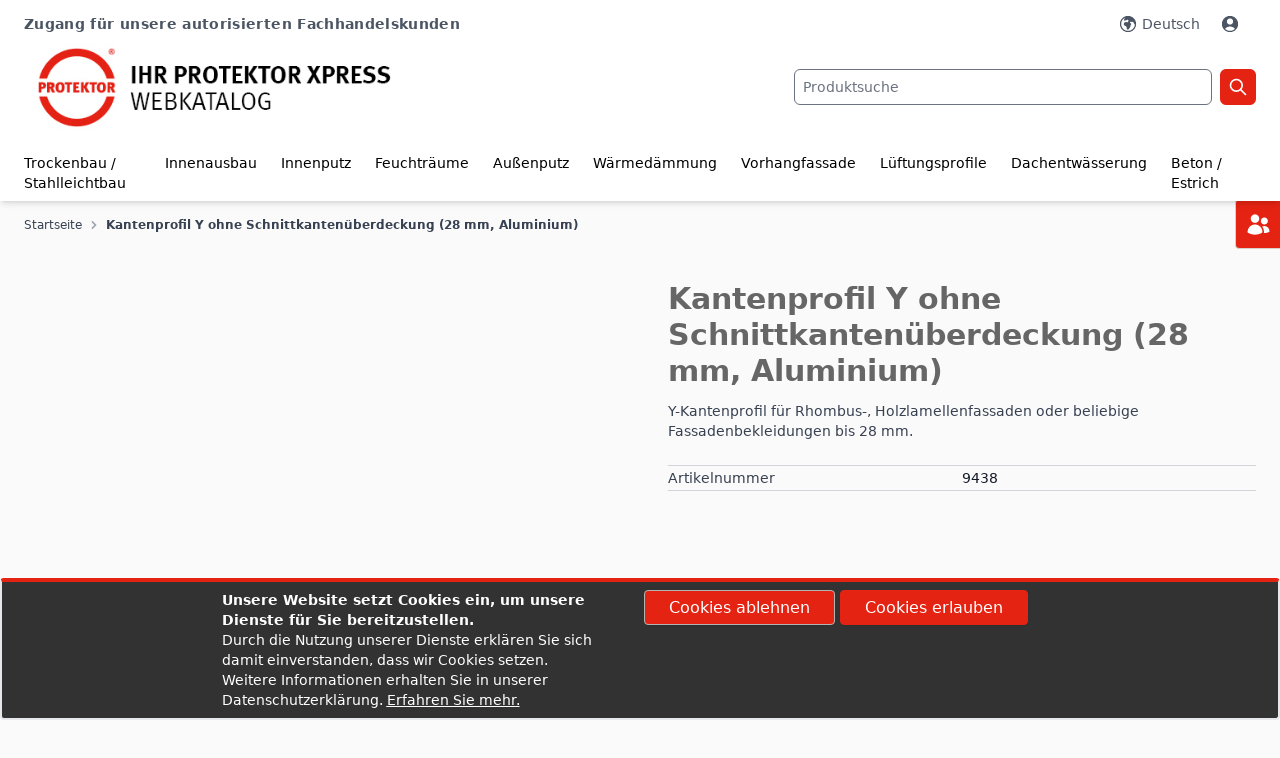

--- FILE ---
content_type: text/html; charset=UTF-8
request_url: https://xpress.protektor.com/9438.html
body_size: 85221
content:
<!doctype html>
<html lang="de">
<head prefix="og: http://ogp.me/ns# fb: http://ogp.me/ns/fb# product: http://ogp.me/ns/product#">
    <meta charset="utf-8"/>
<meta name="title" content="Kantenprofil Y ohne Schnittkantenüberdeckung (28 mm, Aluminium)"/>
<meta name="description" content="B2B Shops einfach clever"/>
<meta name="robots" content="INDEX,FOLLOW"/>
<meta name="viewport" content="width=device-width, initial-scale=1"/>
<title>Kantenprofil Y ohne Schnittkantenüberdeckung (28 mm, Aluminium)</title>
<link  rel="stylesheet" type="text/css"  media="all" href="https://xpress.protektor.com/static/version1765783368/frontend/Protektor/shop/de_DE/css/styles.css" />
<link  rel="stylesheet" type="text/css"  media="all" href="https://xpress.protektor.com/static/version1765783368/frontend/Protektor/shop/de_DE/Mollie_Payment/css/styles.css" />
<link  rel="canonical" href="https://xpress.protektor.com/9438.html" />
<link  rel="icon" type="image/x-icon" href="https://xpress.protektor.com/media/favicon/stores/2/icon-protektor-xpress-favicon.jpg" />
<link  rel="shortcut icon" type="image/x-icon" href="https://xpress.protektor.com/media/favicon/stores/2/icon-protektor-xpress-favicon.jpg" />
<!--8378dfcd28377c82ad60e6df4d6b3e00-->
<!-- Global site tag (gtag.js) - Google Analytics -->

<script async src="https://www.googletagmanager.com/gtag/js?id=UA-81463450-2"></script>

<script>

window.dataLayer = window.dataLayer || [];

function gtag(){dataLayer.push(arguments);}

gtag('js', new Date());

gtag('config', 'UA-81463450-2');

</script>            
<!--
Diese B2B E-Commerce Lösung basiert auf avanta - ein Produkt des Softwareherstellers ECOPLAN. Anders als herkömmliche Shopsysteme ist avanta zu 100% auf B2B E-Commerce spezialisiert.
Weitere Informationen erhalten Sie unter https://www.ecoplan.com
-->
<script>
    var BASE_URL = 'https://xpress.protektor.com/';
    var THEME_PATH = 'https://xpress.protektor.com/static/version1765783368/frontend/Protektor/shop/de_DE';
    var COOKIE_CONFIG = {
        "expires": null,
        "path": "\u002F",
        "domain": ".xpress.protektor.com",
        "secure": true,
        "lifetime": "28800",
        "cookie_restriction_enabled": true    };
    var CURRENT_STORE_CODE = 'shop_de';
    var CURRENT_WEBSITE_ID = '1';

    window.hyva = window.hyva || {}

    window.cookie_consent_groups = window.cookie_consent_groups || {}
    window.cookie_consent_groups['necessary'] = true;

    window.cookie_consent_config = window.cookie_consent_config || {};
    window.cookie_consent_config['necessary'] = [].concat(
        window.cookie_consent_config['necessary'] || [],
        [
            'user_allowed_save_cookie',
            'form_key',
            'mage-messages',
            'private_content_version',
            'mage-cache-sessid',
            'last_visited_store',
            'section_data_ids'
        ]
    );
</script>
<script>
    'use strict';
    (function( hyva, undefined ) {

        function lifetimeToExpires(options, defaults) {

            const lifetime = options.lifetime || defaults.lifetime;

            if (lifetime) {
                const date = new Date;
                date.setTime(date.getTime() + lifetime * 1000);
                return date;
            }

            return null;
        }

        function generateRandomString() {

            const allowedCharacters = '0123456789abcdefghijklmnopqrstuvwxyzABCDEFGHIJKLMNOPQRSTUVWXYZ',
                length = 16;

            let formKey = '',
                charactersLength = allowedCharacters.length;

            for (let i = 0; i < length; i++) {
                formKey += allowedCharacters[Math.round(Math.random() * (charactersLength - 1))]
            }

            return formKey;
        }

        const sessionCookieMarker = {noLifetime: true}

        const cookieTempStorage = {};

        const internalCookie = {
            get(name) {
                const v = document.cookie.match('(^|;) ?' + name + '=([^;]*)(;|$)');
                return v ? v[2] : null;
            },
            set(name, value, days, skipSetDomain) {
                let expires,
                    path,
                    domain,
                    secure,
                    samesite;

                const defaultCookieConfig = {
                    expires: null,
                    path: '/',
                    domain: null,
                    secure: false,
                    lifetime: null,
                    samesite: 'lax'
                };

                const cookieConfig = window.COOKIE_CONFIG || {};

                expires = days && days !== sessionCookieMarker
                    ? lifetimeToExpires({lifetime: 24 * 60 * 60 * days, expires: null}, defaultCookieConfig)
                    : lifetimeToExpires(window.COOKIE_CONFIG, defaultCookieConfig) || defaultCookieConfig.expires;

                path = cookieConfig.path || defaultCookieConfig.path;
                domain = !skipSetDomain && (cookieConfig.domain || defaultCookieConfig.domain);
                secure = cookieConfig.secure || defaultCookieConfig.secure;
                samesite = cookieConfig.samesite || defaultCookieConfig.samesite;

                document.cookie = name + "=" + encodeURIComponent(value) +
                    (expires && days !== sessionCookieMarker ? '; expires=' + expires.toGMTString() : '') +
                    (path ? '; path=' + path : '') +
                    (domain ? '; domain=' + domain : '') +
                    (secure ? '; secure' : '') +
                    (samesite ? '; samesite=' + samesite : 'lax');
            },
            isWebsiteAllowedToSaveCookie() {
                const allowedCookies = this.get('user_allowed_save_cookie');
                if (allowedCookies) {
                    const allowedWebsites = JSON.parse(unescape(allowedCookies));

                    return allowedWebsites[CURRENT_WEBSITE_ID] === 1;
                }
                return false;
            },
            getGroupByCookieName(name) {
                const cookieConsentConfig = window.cookie_consent_config || {};
                let group = null;
                for (let prop in cookieConsentConfig) {
                    if (!cookieConsentConfig.hasOwnProperty(prop)) continue;
                    if (cookieConsentConfig[prop].includes(name)) {
                        group = prop;
                        break;
                    }
                }
                return group;
            },
            isCookieAllowed(name) {
                const cookieGroup = this.getGroupByCookieName(name);
                return cookieGroup
                    ? window.cookie_consent_groups[cookieGroup]
                    : this.isWebsiteAllowedToSaveCookie();
            },
            saveTempStorageCookies() {
                for (const [name, data] of Object.entries(cookieTempStorage)) {
                    if (this.isCookieAllowed(name)) {
                        this.set(name, data['value'], data['days'], data['skipSetDomain']);
                        delete cookieTempStorage[name];
                    }
                }
            }
        };

        hyva.getCookie = (name) => {
            const cookieConfig = window.COOKIE_CONFIG || {};

            if (cookieConfig.cookie_restriction_enabled && ! internalCookie.isCookieAllowed(name)) {
                return cookieTempStorage[name] ? cookieTempStorage[name]['value'] : null;
            }

            return internalCookie.get(name);
        }

        hyva.setCookie = (name, value, days, skipSetDomain) => {
            const cookieConfig = window.COOKIE_CONFIG || {};

            if (cookieConfig.cookie_restriction_enabled && ! internalCookie.isCookieAllowed(name)) {
                cookieTempStorage[name] = {value, days, skipSetDomain};
                return;
            }
            return internalCookie.set(name, value, days, skipSetDomain);
        }


        hyva.setSessionCookie = (name, value, skipSetDomain) => {
            return hyva.setCookie(name, value, sessionCookieMarker, skipSetDomain)
        }

        hyva.getBrowserStorage = () => {
            const browserStorage = window.localStorage || window.sessionStorage;
            if (!browserStorage) {
                console.warn('Browser Storage is unavailable');
                return false;
            }
            try {
                browserStorage.setItem('storage_test', '1');
                browserStorage.removeItem('storage_test');
            } catch (error) {
                console.warn('Browser Storage is not accessible', error);
                return false;
            }
            return browserStorage;
        }

        hyva.postForm = (postParams) => {
            const form = document.createElement("form");

            let data = postParams.data;

            if (! postParams.skipUenc && ! data.uenc) {
                data.uenc = btoa(window.location.href);
            }
            form.method = "POST";
            form.action = postParams.action;

            Object.keys(postParams.data).map(key => {
                const field = document.createElement("input");
                field.type = 'hidden'
                field.value = postParams.data[key];
                field.name = key;
                form.appendChild(field);
            });

            const form_key = document.createElement("input");
            form_key.type = 'hidden';
            form_key.value = hyva.getFormKey();
            form_key.name="form_key";
            form.appendChild(form_key);

            document.body.appendChild(form);

            form.submit();
        }

        hyva.getFormKey = function () {
            let formKey = hyva.getCookie('form_key');

            if (!formKey) {
                formKey = generateRandomString();
                hyva.setCookie('form_key', formKey);
            }

            return formKey;
        }

        hyva.formatPrice = (value, showSign, options = {}) => {
            const groupSeparator = options.groupSeparator;
            const decimalSeparator = options.decimalSeparator
            delete options.groupSeparator;
            delete options.decimalSeparator;
            const formatter = new Intl.NumberFormat(
                'de\u002DDE',
                Object.assign({
                    style: 'currency',
                    currency: 'EUR',
                    signDisplay: showSign ? 'always' : 'auto'
                }, options)
            );
            return (typeof Intl.NumberFormat.prototype.formatToParts === 'function') ?
                formatter.formatToParts(value).map(({type, value}) => {
                    switch (type) {
                        case 'currency':
                            return '\u20AC' || value;
                        case 'minusSign':
                            return '- ';
                        case 'plusSign':
                            return '+ ';
                        case 'group':
                            return groupSeparator !== undefined ? groupSeparator : value;
                        case 'decimal':
                            return decimalSeparator !== undefined ? decimalSeparator : value;
                        default :
                            return value;
                    }
                }).reduce((string, part) => string + part) :
                formatter.format(value);
        }

        const formatStr = function (str, nStart) {
            const args = Array.from(arguments).slice(2);

            return str.replace(/(%+)([0-9]+)/g, (m, p, n) => {
                const idx = parseInt(n) - nStart;

                if (args[idx] === null || args[idx] === void 0) {
                    return m;
                }
                return p.length % 2
                    ? p.slice(0, -1).replace('%%', '%') + args[idx]
                    : p.replace('%%', '%') + n;
            })
        }

        hyva.str = function (string) {
            const args = Array.from(arguments);
            args.splice(1, 0, 1);

            return formatStr.apply(undefined, args);
        }

        hyva.strf = function () {
            const args = Array.from(arguments);
            args.splice(1, 0, 0);

            return formatStr.apply(undefined, args);
        }

        /**
         * Take a html string as `content` parameter and
         * extract an element from the DOM to replace in
         * the current page under the same selector,
         * defined by `targetSelector`
         */
        hyva.replaceDomElement = (targetSelector, content) => {
            // Parse the content and extract the DOM node using the `targetSelector`
            const parser = new DOMParser();
            const doc = parser.parseFromString(content, 'text/html');
            const contentNode = doc.querySelector(targetSelector);

            // Bail if content or target can't be found
            if (!contentNode || !document.querySelector(targetSelector)) {
                return;
            }

                        hyva.activateScripts(contentNode);
            
            // Replace the old DOM node with the new content
            document.querySelector(targetSelector).replaceWith(contentNode);

            // Reload customerSectionData and display cookie-messages if present
            window.dispatchEvent(new CustomEvent("reload-customer-section-data"));
            hyva.initMessages();
        }

        hyva.removeScripts = (contentNode) => {
            const scripts = contentNode.getElementsByTagName('script');
            for (let i = 0; i < scripts.length; i++) {
                scripts[i].parentNode.removeChild(scripts[i]);
            }
            const templates = contentNode.getElementsByTagName('template');
            for (let i = 0; i < templates.length; i++) {
                const container = document.createElement('div');
                container.innerHTML = templates[i].innerHTML;
                hyva.removeScripts(container);
                templates[i].innerHTML = container.innerHTML;
            }
        }

        hyva.activateScripts = (contentNode) => {
            // Create new array from HTMLCollection to avoid mutation of collection while manipulating the DOM.
            const scripts = Array.from(contentNode.getElementsByTagName('script'));

            // Iterate over all script tags to duplicate+inject each into the head
            for (const original of scripts) {
                const script = document.createElement('script');
                script.innerHTML = original.innerHTML;

                // Remove the original (non-executing) script from the contentNode
                original.parentNode.removeChild(original)

                // Add script to head
                document.head.appendChild(script);
            }

            return contentNode;
        }

        const replace = {['+']: '-', ['/']: '_', ['=']: ','};
        hyva.getUenc = () => btoa(window.location.href).replace(/[+/=]/g, match => replace[match]);

        let currentTrap;

        const focusableElements = (rootElement) => {
            const selector = 'button, [href], input, select, textarea, details, [tabindex]:not([tabindex="-1"]';
            return Array.from(rootElement.querySelectorAll(selector))
                .filter(el => {
                    return el.style.display !== 'none'
                        && !el.disabled
                        && el.tabIndex !== -1
                        && (el.offsetWidth || el.offsetHeight || el.getClientRects().length)
                })
        }

        const focusTrap = (e) => {
            const isTabPressed = e.key === 'Tab' || e.keyCode === 9;
            if (!isTabPressed) return;

            const focusable = focusableElements(currentTrap)
            const firstFocusableElement = focusable[0]
            const lastFocusableElement = focusable[focusable.length - 1]

            e.shiftKey
                ? document.activeElement === firstFocusableElement && (lastFocusableElement.focus(), e.preventDefault())
                : document.activeElement === lastFocusableElement && (firstFocusableElement.focus(), e.preventDefault())
        };

        hyva.releaseFocus = (rootElement) => {
            if (currentTrap && (!rootElement || rootElement === currentTrap)) {
                currentTrap.removeEventListener('keydown', focusTrap)
                currentTrap = null
            }
        }
        hyva.trapFocus = (rootElement) => {
            if (!rootElement) return;
            hyva.releaseFocus()
            currentTrap = rootElement
            rootElement.addEventListener('keydown', focusTrap)
            const firstElement = focusableElements(rootElement)[0]
            firstElement && firstElement.focus()
        }

        hyva.safeParseNumber = (rawValue) => {
            const number = rawValue ? parseFloat(rawValue) : null;

            return Array.isArray(number) || isNaN(number) ? rawValue : number;
        }

        const toCamelCase = s => s.split('_').map(word => word.charAt(0).toUpperCase() + word.slice(1)).join('');
        hyva.createBooleanObject = (name, value = false, additionalMethods = {}) => {

            const camelCase = toCamelCase(name);
            const key = '__hyva_bool_' + name

            return new Proxy(Object.assign(
                additionalMethods,
                {
                    [key]: !!value,
                    [name]() {return !!this[key]},
                    ['!' + name]() {return !this[key]},
                    ['toggle' + camelCase]() {this[key] = !this[key]},
                    [`set${camelCase}True`]() {this[key] = true},
                    [`set${camelCase}False`]() {this[key] = false},
                }
            ), {
                set(target, prop, value) {
                    return prop === name
                        ? (target[key] = !!value)
                        : Reflect.set(...arguments);
                }
            })
        }

                hyva.alpineInitialized = (fn) => window.addEventListener('alpine:initialized', fn, {once: true})
                window.addEventListener('user-allowed-save-cookie', () => internalCookie.saveTempStorageCookies())

    }( window.hyva = window.hyva || {} ));
</script>
<script>
    if (!window.IntersectionObserver) {
        window.IntersectionObserver = function (callback) {
            this.observe = el => el && callback(this.takeRecords());
            this.takeRecords = () => [{isIntersecting: true, intersectionRatio: 1}];
            this.disconnect = () => {};
            this.unobserve = () => {};
        }
    }
</script>

<meta property="og:type" content="product" />
<meta property="og:title"
      content="Kantenprofil&#x20;Y&#x20;ohne&#x20;Schnittkanten&#xFC;berdeckung&#x20;&#x28;28&#x20;mm,&#x20;Aluminium&#x29;" />
<meta property="og:image"
      content="https://xpress.protektor.com/media/catalog/product/cache/9c0c2e7f067eff36366d5c4486e917ee/F/A/FA_9438_KZ_HR_CO.png" />
<meta property="og:description"
      content="Y-Kantenprofil&#x20;f&#xFC;r&#x20;Rhombus-,&#x20;Holzlamellenfassaden&#x20;oder&#x20;beliebige&#x20;Fassadenbekleidungen&#x20;bis&#xA0;28&#xA0;mm." />
<meta property="og:url" content="https://xpress.protektor.com/9438.html" />
</head>
<body id="html-body" itemtype="https://schema.org/Product" itemscope="itemscope" class="catalog-product-view product-9438 page-layout-1column">
<script>
    'use strict';
    (function( proline, undefined ) {

        //Add Scripts to Document Head
        proline.addScriptsToDocumentHead = (element) => {

            let tmpScripts = element.querySelectorAll('script');
            if (tmpScripts.length > 0) {
                // Push all script tags into an array
                // (to prevent dom manipulation while iterating over dom nodes)
                const scripts = [];
                for (let i = 0; i < tmpScripts.length; i++) {
                    scripts.push(tmpScripts[i]);
                }

                // Iterate over all script tags and duplicate+inject each into the head
                for (let i = 0; i < scripts.length; i++) {
                    let script = document.createElement('script');
                    script.innerHTML = scripts[i].innerHTML;

                    document.head.appendChild(script);

                    // Remove the original (non-executing) node from the page
                    scripts[i].parentNode.removeChild(scripts[i]);
                }
            }
        }

        //Create Element from HTML String
        proline.createElementFromHTML = (htmlString) => {
            let div = document.createElement('div');
            div.innerHTML = htmlString.trim();

            return div.firstChild;
        }

        //Fetch Data
        proline.fetch = (url,
                         method,
                         params = {},
                         headers = null,
                         paramsAsFormData = false,
                         ajaxRedirect = false
        ) => {
            let request = {
                method: method
            };

            if(method === 'POST' && Object.keys(params).length !== 0){
                request.body = JSON.stringify(params);
            }

            if(paramsAsFormData && method === 'POST'){
                /* set request body if params are already given as formdata */
                if (params instanceof FormData) {
                    request.body = params;
                } else {
                    let params = JSON.parse(request.body);
                    let formData = new FormData();
                    for (const [key, value] of Object.entries(params)) {

                        //ToDo. recursive function
                        if(Array.isArray(value)){
                            for (const [arrKey, arrVal] of Object.entries(value)) {
                                for (const [valKey, val] of Object.entries(arrVal)) {
                                    formData.append(key + '[' + arrKey + '][' + valKey + ']', val);
                                }
                            }
                        } else {
                            formData.append(key, value);
                        }

                    }
                    request.body = formData;
                }
            }

            if(method === 'GET' && Object.keys(params).length !== 0){
                url += '?' + new URLSearchParams(params).toString();
            }

            if(headers){
                request.headers = headers;
            }

            return new Promise((resolve, reject) => {
                fetch(url, request)
                    .then((response) => {
                        if (response.redirected && ajaxRedirect) {
                            location.href = response.url;
                        }
                        return response.text();
                    }).then((html) => {
                        resolve(html);
                    }).catch((e) => {
                        reject(e);
                    });
            });
        }

        //nested Object to SerializedQuery
        proline.serializeQuery = (params, prefix = '') => {
            const query = Object.keys(params).map((key) => {
                const value  = params[key];

                if (params.constructor === Array)
                    key = `${prefix}[]`;
                if (params.constructor === Object)
                    key = (prefix ? `${prefix}[${key}]` : key);

                if (value !== null && typeof value === 'object')
                    return proline.serializeQuery(value, key);
                else
                    return `${key}=${encodeURIComponent(value)}`;
            });

            return [].concat.apply([], query).join('&');
        }

    }( window.proline = window.proline || {} ));
</script>
<input name="form_key" type="hidden" value="H7hVxyQU09agaItY" />
    <noscript>
        <section class="message global noscript border-b-2 border-blue-500 bg-blue-50 shadow-none m-0 px-0 rounded-none font-normal">
            <div class="container text-center">
                <p>
                    <strong>JavaScript scheint in Ihrem Browser deaktiviert zu sein.</strong>
                    <span>
                        Um unsere Website in bester Weise zu erfahren, aktivieren Sie Javascript in Ihrem Browser.                    </span>
                </p>
            </div>
        </section>
    </noscript>


<script>
    document.body.addEventListener('touchstart', () => {}, {passive: true})
</script>
    
    <div x-data="cookieNotices()"
         x-ref="cookieBanner"
         role="alertdialog"
         tabindex="-1"
         class="message global cookie hidden border-t-highlight border-t-4 text-white"
         style="background: rgba(0, 0, 0, 0.8)"
         id="notice-cookie-block">
        <div role="document" class="container mx-auto" tabindex="0">
                        <div class="lg:grid lg:grid-cols-2 lg:gap-2 lg:w-3/4 lg:container font-normal">
                <div>
                                            <p class="text-sm font-bold">
                            Unsere Website setzt Cookies ein, um unsere Dienste für Sie bereitzustellen.                        </p>

                        <p class="text-sm font-normal">Durch die Nutzung unserer Dienste erklären Sie sich damit einverstanden, dass wir Cookies setzen.                        </p>
                        <p class="text-sm font-normal">
                            Weitere Informationen erhalten Sie in unserer Datenschutzerklärung.                            <span class="underline mb-2">
                                <a href="https://xpress.protektor.com/datenschutzerklaerung/"> Erfahren Sie mehr</a>.                            </span>
                        </p>
                                    </div>
                <div class="mt-2 lg:m-0">

                    <button @click="rejectCookie()"
                            class="btn btn-primary hover:btn-primary mb-2">
                        <span>
                            Cookies ablehnen                        </span>
                    </button>

                    <button @click="allowCookie()"
                            class="btn btn-highlight hover:btn-highlight mb-2">
                        <span>
                            Cookies erlauben                        </span>
                    </button>
                </div>
            </div>
        </div>
    </div>
    <script>
        function cookieNotices(){
            return {
                cookieName: "user_allowed_save_cookie",
                cookieValue: {"1":1},
                cookieLifetime: 31536000,
                noCookiesUrl: "https://xpress.protektor.com/cookie/index/noCookies/",
                init() {
                    hyva.getCookie(this.cookieName)
                        ? this.$refs.cookieBanner.classList.add('hidden')
                        : this.$refs.cookieBanner.classList.remove('hidden');
                },
                allowCookie() {
                    let cookieExpires = new Date(new Date().getTime() + this.cookieLifetime * 1000);

                    hyva.setCookie(this.cookieName, JSON.stringify(this.cookieValue), {
                        expires: cookieExpires
                    });

                    if (hyva.getCookie(this.cookieName)) {
                        this.$refs.cookieBanner.classList.add('hidden')
                    } else {
                        window.location.href = this.noCookiesUrl;
                    }
                },
                rejectCookie() {
                    let cookieExpires = new Date(new Date().getTime() + this.cookieLifetime * 1000);

                    hyva.setCookie(this.cookieName, JSON.stringify({}), {
                        expires: cookieExpires
                    });

                    if (hyva.getCookie(this.cookieName)) {
                        this.$refs.cookieBanner.classList.add('hidden')
                    } else {
                        window.location.href = this.noCookiesUrl;
                    }
                }
            }
        }
    </script>
<div class="page-wrapper"><header class="page-header"><a class="action skip sr-only focus:not-sr-only focus:absolute focus:z-40 focus:bg-white
   contentarea"
   href="#contentarea">
    <span>
        Zum Inhalt springen    </span>
</a>
<script>
    function initHeader() {
        return {
            searchOpen: true,
            cart: {},
            getData(data) {
                if (data.cart) {
                    this.cart = data.cart;
                }
            }
        }
    }
</script>
<div id="header"
     x-data="initHeader()"
     @keydown.window.escape="searchOpen = false;"
     @private-content-loaded.window="getData(event.detail.data)"
     class="lg:border-t-[35px] border-white"
>
    <div class="container flex flex-wrap lg:flex-wrap items-center justify-between w-full px-4 lg:px-6 pt-1 pb-4 lg:pb-0 mx-auto lg:-mt-[45px] md:pt-2">

        <!-- Header Bar -->
        <div id="header-bar" class="order-3 lg:order-1 w-auto lg:w-full flex pt-1 md:pt-4 pr-1 text-lg md:text-sm text-gray-600">
            <div class="w-1/2 justify-start hidden lg:block font-semibold tracking-wide">
                <div class="panel wrapper"><div class="panel header">    Zugang für unsere autorisierten Fachhandelskunden</div></div>            </div>
            <div class="w-full justify-end flex lg:w-1/2 items-center gap-x-0.5 md:gap-0 min-h-[20px]">
                <!--Customer Icon & Dropdown-->
                                    <div x-data="{ open: false, hasActiveLanguages: false }" class="relative inline-block md:px-2 flex" x-show="hasActiveLanguages">

        <button @click.prevent="open = !open"
                @click.outside="open = false"
                @keydown.window.escape="open=false"
                type="button"
                class="inline-flex w-full px-1 items-center"
                aria-haspopup="true"
                aria-expanded="true"
        ><svg xmlns="http://www.w3.org/2000/svg" width="24" height="24" viewBox="0 0 24 24" fill="currentColor" class="inline mr-0 md:mr-1 w-6 h-6 md:w-5 md:h-5" role="img">
<path fill-rule="evenodd" clip-rule="evenodd" d="M12 2.25C6.61522 2.25 2.25 6.61522 2.25 12C2.25 17.3848 6.61522 21.75 12 21.75C17.3848 21.75 21.75 17.3848 21.75 12C21.75 6.61522 17.3848 2.25 12 2.25ZM8.54688 4.50525C5.71517 5.8121 3.75 8.67655 3.75 12C3.75 16.5563 7.44365 20.25 12 20.25C16.3141 20.25 19.8548 16.9387 20.2191 12.7191L19.7582 12.2582C19.5872 12.0872 19.4449 11.8897 19.3367 11.6734L18.2567 9.5133C18.1304 9.26078 17.7939 9.20616 17.5942 9.4058C17.3818 9.61824 17.0709 9.69881 16.782 9.61627L15.5091 9.25259C15.0257 9.11447 14.524 9.40424 14.402 9.892C14.3109 10.2566 14.4588 10.6392 14.7715 10.8476L15.3582 11.2388C15.9489 11.6326 16.0317 12.4684 15.5297 12.9703L15.3295 13.1705C15.1186 13.3815 15 13.6676 15 13.966V14.3768C15 14.7846 14.8892 15.1847 14.6794 15.5344L13.3648 17.7254C12.9834 18.3611 12.2965 18.75 11.5552 18.75C10.9724 18.75 10.5 18.2776 10.5 17.6948V16.5233C10.5 15.6033 9.93989 14.7759 9.08565 14.4343L8.43151 14.1726C7.44978 13.7799 6.87393 12.7566 7.04776 11.7136L7.05479 11.6714C7.1012 11.393 7.19959 11.1257 7.34482 10.8837L7.43423 10.7347C7.92346 9.91928 8.87244 9.49948 9.80485 9.68597L10.9827 9.92153C11.5574 10.0365 12.124 9.69096 12.285 9.12744L12.4935 8.39774C12.6423 7.87721 12.3991 7.32456 11.9149 7.08245L11.25 6.75L11.159 6.84099C10.7371 7.26295 10.1648 7.5 9.56805 7.5H9.38712C9.13927 7.5 8.90098 7.59905 8.72572 7.7743C8.44225 8.05778 8.00817 8.12907 7.64961 7.94979C7.16435 7.70716 6.98836 7.10278 7.26749 6.63757L8.54688 4.50525Z"/>
<title>Sprache</title></svg>
            <span class="hidden md:inline-block">Deutsch</span>
        </button>

        <nav x-cloak
             x-show="open && hasActiveLanguages"
             class="absolute top-[12px] mt-2 origin-top-right right-0 z-[150] rounded-sm shadow-lg lg:mt-3 bg-container-lighter border text-highlight">
            <div role="menu"
                 aria-orientation="vertical"
                 aria-label="Sprachauswahl)">
                                                                                                <a x-init="hasActiveLanguages = true" href="https://xpress.protektor.com/stores/store/redirect/___store/shop_en/___from_store/shop_de/uenc/aHR0cHM6Ly94cHJlc3MucHJvdGVrdG9yLmNvbS85NDM4Lmh0bWw_X19fc3RvcmU9c2hvcF9lbg~~/"
                           class="block px-4 py-2 lg:px-5 lg:py-2 text-gray-600 hover:bg-gray-100 text-sm md:text-xs" role="menuitem"
                        >
                            English                        </a>
                                                                                <a x-init="hasActiveLanguages = true" href="https://xpress.protektor.com/stores/store/redirect/___store/shop_fr/___from_store/shop_de/uenc/aHR0cHM6Ly94cHJlc3MucHJvdGVrdG9yLmNvbS85NDM4Lmh0bWw_X19fc3RvcmU9c2hvcF9mcg~~/"
                           class="block px-4 py-2 lg:px-5 lg:py-2 text-gray-600 hover:bg-gray-100 text-sm md:text-xs" role="menuitem"
                        >
                            France                        </a>
                                                </div>
        </nav>
    </div>
                <div id="customerMenu" x-data="initCustomerMenu()"
     @private-content-loaded.window="prolineSectionData($event.detail.data)"
     class="relative inline-block pl-2 md:pr-2">
    <a href="https&#x3A;&#x2F;&#x2F;xpress.protektor.com&#x2F;customer&#x2F;account&#x2F;"
       id="customer-menu"
       class="flex flew-row items-center"
                    onClick="window.openCustomerLoginModal();return false;"
               :aria-expanded="open ? 'true' : 'false'"
       aria-label="Mein&#x20;Konto"
    >
        <svg xmlns="http://www.w3.org/2000/svg" width="24" height="24" viewBox="0 0 24 24" fill="currentColor" class="inline mr-0 md:mr-1 w-6 h-6 md:w-5 md:h-5" role="img">
<path fill-rule="evenodd" clip-rule="evenodd" d="M18.6854 19.0971C20.5721 17.3191 21.75 14.7971 21.75 12C21.75 6.61522 17.3848 2.25 12 2.25C6.61522 2.25 2.25 6.61522 2.25 12C2.25 14.7971 3.42785 17.3191 5.31463 19.0971C7.06012 20.7419 9.41234 21.75 12 21.75C14.5877 21.75 16.9399 20.7419 18.6854 19.0971ZM6.14512 17.8123C7.51961 16.0978 9.63161 15 12 15C14.3684 15 16.4804 16.0978 17.8549 17.8123C16.3603 19.3178 14.289 20.25 12 20.25C9.711 20.25 7.63973 19.3178 6.14512 17.8123ZM15.75 9C15.75 11.0711 14.0711 12.75 12 12.75C9.92893 12.75 8.25 11.0711 8.25 9C8.25 6.92893 9.92893 5.25 12 5.25C14.0711 5.25 15.75 6.92893 15.75 9Z"/>
<title>Mein Konto</title></svg>
        <div x-show="isLoggedIn()" class="hidden overflow-hidden md:inline-block truncate whitespace-nowrap">
            <span x-text="proline.user_info"></span>
        </div>
    </a>

    <nav class="absolute top-[12px] mt-2 origin-top-right right-0 z-[100] rounded-sm
    shadow-lg w-60 lg:mt-3 bg-container-lighter border overflow-y-auto max-h-[90vh] overscroll-none pb-14 sm:pb-1" x-cloak x-show="open"
         @click.outside="open = false"
         aria-labelledby="customer-menu"
    >
        <div class="flex flex-col p-3 pt-3 pb-4" data-target="dropdown">
                    </div>
    </nav>
    </div>
<script>
    "use strict";
    function initCustomerMenu() {
        return {
            open: false,
            proline: false,
            prolineSectionData(data) {
                if (data.proline) {
                    this.proline = data.proline;
                }
            },
            isLoggedIn() {
                return (this.proline.hasOwnProperty('company_count')
                    && this.proline.company_count > 0);
            }
        }
    }
</script>
                                <!--Cart Icon-->
            </div>
        </div>

        <!--Logo-->
        <div class="order-2 lg:order-2 w-2/5 sm:w-auto md:w-1/3 my-1" id="header-logo">
            <div class="">
    <a class=""
       href="https://xpress.protektor.com/"
       title="B2B&#x20;proLine"
       aria-label="store logo">
        <img class="mx-auto lg:mx-0" src="https://xpress.protektor.com/media/logo/stores/2/logo-protektor-xpress-webkatalog-de.jpg"
             title="B2B&#x20;proLine"
             alt="B2B&#x20;proLine"
            width="500"            height="120"        />
    </a>
</div>
        </div>

        <!--Search-->
        <div class="order-4 lg:order-3 w-full lg:w-1/2 justify-end flex mt-3 md:mt-0">
            <div class="w-full lg:w-3/4">
                <div  x-data='{...autoSuggest({"apiUrl":"https:\/\/xpress.protektor.com\/rest\/shop_de\/V1\/proline\/search\/preview","baseUrl":"https:\/\/xpress.protektor.com\/","$autoSuggestContainer":"proline-autocomplete-store-search","showProducts":1,"showCategories":1,"showCmsPages":1,"showOnlySaleableProducts":0,"showBackDraw":1,"minQueryLength":3,"triggerAfterInit":0,"triggerDifferentInput":null,"renderSearchLink":1,"openFirstOnEnter":0,"searchRequestName":"product_auto_suggest","openProductOnClick":true,"b2bPriceLabel":"Ihr Preis","companySkuLabel":"Individuelle Artikelnr."}), ...hyva.modal()}' class="block block-search">
    <div class="block block-title hidden">
        <strong>Suche</strong>
    </div>
    <div class="block block-content">
        <form class="form minisearch flex" id="search_mini_form"
              action="https://xpress.protektor.com/catalogsearch/result/"
              method="get">
            <label class="label hidden" for="proLineSearchQuery"
                   data-role="minisearch-label">
                <span>Suche</span>
            </label>
            <input
                                          @input.debounce.500="_listenToChanges($event)"
                       @keydown.debounce.100="_listenToKeyDown($event)"
                                      id="proLineSearchQuery"
                   data-unique-id="input-search-field"
                   type="text"
                   title=Suche                   name="q"
                   value=""
                   placeholder="Produktsuche"
                   class="input-text w-full p-0 md:text-sm px-2 py-3 md:py-1 border rounded-md border border-gray-500"
                   maxlength="128"
                   role="combobox"
                   aria-expanded="false"
                   aria-haspopup="false"
                   aria-autocomplete="both"
                   required
                   autocomplete="off"/>
            <button type="submit"
                    title="Suche"
                    class="btn-search ml-2">
                <svg xmlns="http://www.w3.org/2000/svg" fill="none" viewBox="0 0 24 24" stroke-width="2" stroke="currentColor" class="text-white" width="20" height="20" role="img">
  <path stroke-linecap="round" stroke-linejoin="round" d="M21 21l-6-6m2-5a7 7 0 11-14 0 7 7 0 0114 0z"/>
<title>Suche</title></svg>
            </button>
        </form>
    </div>
        <template x-if="isLoading">
    <div class="flex flex-row justify-center items-center w-full h-full fixed select-none z-[1002]"
         style="left: 50%;top: 50%;transform: translateX(-50%) translateY(-50%);background: rgba(255,255,255,0.7);"
         x-transition:enter="ease-out duration-200"
         x-transition:enter-start="opacity-0"
         x-transition:enter-end="opacity-100"
         x-transition:leave="ease-in duration-200"
         x-transition:leave-start="opacity-100"
         x-transition:leave-end="opacity-0">
        <svg xmlns="http://www.w3.org/2000/svg" viewBox="0 0 57 57" width="57" height="57" fill="none" stroke="currentColor" stroke-width="2" class="text-primary" role="img">
    <style>
        @keyframes spinner-ball-triangle1 {
            0% { transform: translate(0%, 0%); }
            33% { transform: translate(38%, -79%); }
            66% { transform: translate(77%, 0%); }
            100% { transform: translate(0%, 0%); }
        }

        @keyframes spinner-ball-triangle2 {
            0% { transform: translate(0%, 0%); }
            33% { transform: translate(38%, 79%); }
            66% { transform: translate(-38%, 79%); }
            100% { transform: translate(0%, 0%); }
        }

        @keyframes spinner-ball-triangle3 {
            0% { transform: translate(0%, 0%); }
            33% { transform: translate(-77%, 0%); }
            66% { transform: translate(-38%, -79%); }
            100% { transform: translate(0%, 0%); }
        }
    </style>
    <circle cx="5" cy="50" r="5" style="animation: spinner-ball-triangle1 2.2s linear infinite"/>
    <circle cx="27" cy="5" r="5" style="animation: spinner-ball-triangle2 2.2s linear infinite"/>
    <circle cx="49" cy="50" r="5" style="animation: spinner-ball-triangle3 2.2s linear infinite"/>
<title>loader</title></svg>
        <div class="ml-10 text-primary text-xl">
            <template x-if="typeof loaderText === 'undefined'">
                    <span>Wird geladen …</span>
            </template>
            <template x-if="typeof loaderText !== 'undefined'">
                <span x-text="loaderText" />
            </template>
        </div>
    </div>
</template>
</div>
            </div>
        </div>

        <!--Main Navigation-->
        <div class="order-1 lg:order-4 w-auto lg:w-full relative mt-1">
            <div x-data="initMenuDesktop_697e7960641af()"
     class="menu-desktop z-20 order-2 sm:order-1 lg:order-2 navigation hidden lg:flex"
>
    <!-- desktop -->
    <div x-ref="nav-desktop"
         @load.window="setActiveMenu($root)"
         class="hidden lg:block lg:relative lg:min-h-0 lg:w-full lg:pt-0">
        <nav class="w-full duration-150 ease-in-out transform flex justify-start relative min-h-0 transition-display">
                        <template x-for="(navMenu, index) in JSON.parse(menuItems)" :key="index">
                <div class="relative pr-6 level-0"
                     :class="{
                         'has_children' : navMenu.childData.length !== 0,
                         'has_no_children' : navMenu.childData.length === 0
                     }"
                     @mouseenter="hoverPanelActiveId = index"
                     @mouseleave="hoverPanelActiveId = 0"
                >
                    <span class="flex block py-1 text-md bg-opacity-95">
                        <a class="w-full py-1 text-sm text-primary-darker hover:underline level-0"
                           :class="{'underline': hoverPanelActiveId === index}"
                           :href="navMenu.url"
                           x-text="navMenu.name"
                        ></a>
                    </span>
                    <template x-if="navMenu.hasOwnProperty('childData') && Object.keys(navMenu.childData).length > 0">
                        <div  class="absolute px-6 py-4 z-10 hidden -ml-6 shadow-lg bg-container-lighter/95"
                              :class="{
                                'hidden' : hoverPanelActiveId !== index,
                                'block' : hoverPanelActiveId === index
                            }">
                            <div>
                                <template x-for="(navfirstSubMenu, index1) in navMenu.childData" :key="index1">
                                    <div class="relative">
                                        <a @mouseenter="secondHoverPanelActiveId = index1"
                                           :href="navfirstSubMenu.url"
                                           :class="{'underline': secondHoverPanelActiveId === index1}"
                                           class="block relative w-full pr-3 py-1 my-1 whitespace-nowrap first:mt-0 hover:underline"
                                        >
                                            <span class="text-sm text-gray-700"
                                                  x-text="navfirstSubMenu.name">
                                            </span>
                                        </a>
                                        <template  x-if="Object.keys(navfirstSubMenu.childData).length > 0">
                                            <div class="absolute top-0 right-[auto] left-[100%] z-10 hidden px-6 py-4 -ml-6 shadow-lg bg-container-lighter bg-opacity-95 ml-[25px]"
                                                  :class="{
                                              'hidden' : secondHoverPanelActiveId !== index1,
                                              'block' : secondHoverPanelActiveId === index1
                                          }">
                                                <template x-for="(navsecondSubMenu, index2) in navfirstSubMenu.childData" :key="index2">
                                                    <a :href="navsecondSubMenu.url"
                                                       class="block w-full pr-3 py-1 my-1 whitespace-nowrap first:mt-0 hover:underline"
                                                    >
                                                        <span class="text-sm text-gray-700" x-text="navsecondSubMenu.name"></span>
                                                    </a>
                                                </template>
                                            </div>
                                        </template>
                                    </div>
                                </template>
                            </div>
                        </div>
                    </template>
            </template>

            
                

                                </nav>
    </div>
</div>
<script>
    'use strict';

    const initMenuDesktop_697e7960641af = () => {
        return {
            menuItems: `{"category-node-987":{"name":"Trockenbau \/ Stahlleichtbau","id":"category-node-987","url":"https:\/\/xpress.protektor.com\/trockenbau-stahlleichtbau.html","image":false,"has_active":false,"is_active":false,"is_category":true,"is_parent_active":true,"position":null,"path":"1\/2\/987","childData":{"category-node-988":{"name":"Standardprofile f\u00fcr Decke und Wand","id":"category-node-988","url":"https:\/\/xpress.protektor.com\/trockenbau-stahlleichtbau\/standardprofile-fur-decke-und-wand.html","image":false,"has_active":false,"is_active":false,"is_category":true,"is_parent_active":true,"position":null,"path":"1\/2\/987\/988","childData":{"category-node-1074":{"name":"Maxi-CW-Profile","id":"category-node-1074","url":"https:\/\/xpress.protektor.com\/trockenbau-stahlleichtbau\/standardprofile-fur-decke-und-wand\/maxi-cw-profile.html","image":false,"has_active":false,"is_active":false,"is_category":true,"is_parent_active":true,"position":null,"path":"1\/2\/987\/988\/1074","childData":[]},"category-node-1075":{"name":"U-Wandprofile","id":"category-node-1075","url":"https:\/\/xpress.protektor.com\/trockenbau-stahlleichtbau\/standardprofile-fur-decke-und-wand\/u-wandprofile.html","image":false,"has_active":false,"is_active":false,"is_category":true,"is_parent_active":true,"position":null,"path":"1\/2\/987\/988\/1075","childData":[]},"category-node-1076":{"name":"U-Aussteifungsprofile","id":"category-node-1076","url":"https:\/\/xpress.protektor.com\/trockenbau-stahlleichtbau\/standardprofile-fur-decke-und-wand\/u-aussteifungsprofile.html","image":false,"has_active":false,"is_active":false,"is_category":true,"is_parent_active":true,"position":null,"path":"1\/2\/987\/988\/1076","childData":[]},"category-node-1077":{"name":"C-Deckenprofile","id":"category-node-1077","url":"https:\/\/xpress.protektor.com\/trockenbau-stahlleichtbau\/standardprofile-fur-decke-und-wand\/c-deckenprofile.html","image":false,"has_active":false,"is_active":false,"is_category":true,"is_parent_active":true,"position":null,"path":"1\/2\/987\/988\/1077","childData":[]},"category-node-1078":{"name":"UD-Anschlussprofile","id":"category-node-1078","url":"https:\/\/xpress.protektor.com\/trockenbau-stahlleichtbau\/standardprofile-fur-decke-und-wand\/ud-anschlussprofile.html","image":false,"has_active":false,"is_active":false,"is_category":true,"is_parent_active":true,"position":null,"path":"1\/2\/987\/988\/1078","childData":[]}}},"category-node-999":{"name":"Spezialprodukte","id":"category-node-999","url":"https:\/\/xpress.protektor.com\/trockenbau-stahlleichtbau\/spezialprodukte.html","image":false,"has_active":false,"is_active":false,"is_category":true,"is_parent_active":true,"position":null,"path":"1\/2\/987\/999","childData":{"category-node-1117":{"name":"Balkennivellierwinkel","id":"category-node-1117","url":"https:\/\/xpress.protektor.com\/trockenbau-stahlleichtbau\/spezialprodukte\/balkennivellierwinkel.html","image":false,"has_active":false,"is_active":false,"is_category":true,"is_parent_active":true,"position":null,"path":"1\/2\/987\/999\/1117","childData":[]},"category-node-1118":{"name":"RS-Wandprofile","id":"category-node-1118","url":"https:\/\/xpress.protektor.com\/trockenbau-stahlleichtbau\/spezialprodukte\/rs-wandprofile.html","image":false,"has_active":false,"is_active":false,"is_category":true,"is_parent_active":true,"position":null,"path":"1\/2\/987\/999\/1118","childData":[]},"category-node-1119":{"name":"Nische","id":"category-node-1119","url":"https:\/\/xpress.protektor.com\/trockenbau-stahlleichtbau\/spezialprodukte\/profile-fur-geschwungene-decken.html","image":false,"has_active":false,"is_active":false,"is_category":true,"is_parent_active":true,"position":null,"path":"1\/2\/987\/999\/1119","childData":[]},"category-node-1120":{"name":"Revisionsklappen","id":"category-node-1120","url":"https:\/\/xpress.protektor.com\/trockenbau-stahlleichtbau\/spezialprodukte\/revisionsklappen.html","image":false,"has_active":false,"is_active":false,"is_category":true,"is_parent_active":true,"position":null,"path":"1\/2\/987\/999\/1120","childData":[]},"category-node-1121":{"name":"Winkelprofile","id":"category-node-1121","url":"https:\/\/xpress.protektor.com\/trockenbau-stahlleichtbau\/spezialprodukte\/winkelprofile.html","image":false,"has_active":false,"is_active":false,"is_category":true,"is_parent_active":true,"position":null,"path":"1\/2\/987\/999\/1121","childData":[]},"category-node-1122":{"name":"Wandprofile","id":"category-node-1122","url":"https:\/\/xpress.protektor.com\/trockenbau-stahlleichtbau\/spezialprodukte\/wandprofile.html","image":false,"has_active":false,"is_active":false,"is_category":true,"is_parent_active":true,"position":null,"path":"1\/2\/987\/999\/1122","childData":[]},"category-node-1123":{"name":"Deckenprofile","id":"category-node-1123","url":"https:\/\/xpress.protektor.com\/trockenbau-stahlleichtbau\/spezialprodukte\/deckenprofile.html","image":false,"has_active":false,"is_active":false,"is_category":true,"is_parent_active":true,"position":null,"path":"1\/2\/987\/999\/1123","childData":[]},"category-node-1124":{"name":"Hutprofile und Zubeh\u00f6rteile","id":"category-node-1124","url":"https:\/\/xpress.protektor.com\/trockenbau-stahlleichtbau\/spezialprodukte\/hutprofile-und-zubehorteile.html","image":false,"has_active":false,"is_active":false,"is_category":true,"is_parent_active":true,"position":null,"path":"1\/2\/987\/999\/1124","childData":[]},"category-node-1313":{"name":"Sonstige Zubeh\u00f6rteile","id":"category-node-1313","url":"https:\/\/xpress.protektor.com\/trockenbau-stahlleichtbau\/spezialprodukte\/sonstige-zubehorteile.html","image":false,"has_active":false,"is_active":false,"is_category":true,"is_parent_active":true,"position":null,"path":"1\/2\/987\/999\/1313","childData":[]}}},"category-node-996":{"name":"Formbare Profile Flexibilo","id":"category-node-996","url":"https:\/\/xpress.protektor.com\/trockenbau-stahlleichtbau\/formbare-profile-flexibilo.html","image":false,"has_active":false,"is_active":false,"is_category":true,"is_parent_active":true,"position":null,"path":"1\/2\/987\/996","childData":{"category-node-1109":{"name":"CD-Profile formbar","id":"category-node-1109","url":"https:\/\/xpress.protektor.com\/trockenbau-stahlleichtbau\/formbare-profile-flexibilo\/cd-profile-formbar.html","image":false,"has_active":false,"is_active":false,"is_category":true,"is_parent_active":true,"position":null,"path":"1\/2\/987\/996\/1109","childData":[]},"category-node-1110":{"name":"UD-Profile formbar","id":"category-node-1110","url":"https:\/\/xpress.protektor.com\/trockenbau-stahlleichtbau\/formbare-profile-flexibilo\/ud-profile-formbar.html","image":false,"has_active":false,"is_active":false,"is_category":true,"is_parent_active":true,"position":null,"path":"1\/2\/987\/996\/1110","childData":[]},"category-node-1111":{"name":"UW-Profile formbar","id":"category-node-1111","url":"https:\/\/xpress.protektor.com\/trockenbau-stahlleichtbau\/formbare-profile-flexibilo\/uw-profile-formbar.html","image":false,"has_active":false,"is_active":false,"is_category":true,"is_parent_active":true,"position":null,"path":"1\/2\/987\/996\/1111","childData":[]}}},"category-node-989":{"name":"Montageschienen & Zubeh\u00f6r","id":"category-node-989","url":"https:\/\/xpress.protektor.com\/trockenbau-stahlleichtbau\/montageschienen-zubehor.html","image":false,"has_active":false,"is_active":false,"is_category":true,"is_parent_active":true,"position":null,"path":"1\/2\/987\/989","childData":[]},"category-node-991":{"name":"Zubeh\u00f6r f\u00fcr Decke und Wand","id":"category-node-991","url":"https:\/\/xpress.protektor.com\/trockenbau-stahlleichtbau\/zubehor-fur-decke-und-wand.html","image":false,"has_active":false,"is_active":false,"is_category":true,"is_parent_active":true,"position":null,"path":"1\/2\/987\/991","childData":{"category-node-1083":{"name":"Verbinder f\u00fcr CD 60\/27","id":"category-node-1083","url":"https:\/\/xpress.protektor.com\/trockenbau-stahlleichtbau\/zubehor-fur-decke-und-wand\/verbinder-fur-cd-60-27.html","image":false,"has_active":false,"is_active":false,"is_category":true,"is_parent_active":true,"position":null,"path":"1\/2\/987\/991\/1083","childData":[]},"category-node-1084":{"name":"Direktabh\u00e4nger","id":"category-node-1084","url":"https:\/\/xpress.protektor.com\/trockenbau-stahlleichtbau\/zubehor-fur-decke-und-wand\/direktabhanger.html","image":false,"has_active":false,"is_active":false,"is_category":true,"is_parent_active":true,"position":null,"path":"1\/2\/987\/991\/1084","childData":[]},"category-node-1085":{"name":"Schnellspannabh\u00e4nger","id":"category-node-1085","url":"https:\/\/xpress.protektor.com\/trockenbau-stahlleichtbau\/zubehor-fur-decke-und-wand\/schnellspannabhanger.html","image":false,"has_active":false,"is_active":false,"is_category":true,"is_parent_active":true,"position":null,"path":"1\/2\/987\/991\/1085","childData":[]},"category-node-1086":{"name":"Doppelfeder","id":"category-node-1086","url":"https:\/\/xpress.protektor.com\/trockenbau-stahlleichtbau\/zubehor-fur-decke-und-wand\/doppelfeder.html","image":false,"has_active":false,"is_active":false,"is_category":true,"is_parent_active":true,"position":null,"path":"1\/2\/987\/991\/1086","childData":[]},"category-node-1087":{"name":"Abh\u00e4ngedr\u00e4hte","id":"category-node-1087","url":"https:\/\/xpress.protektor.com\/trockenbau-stahlleichtbau\/zubehor-fur-decke-und-wand\/abhangedrahte.html","image":false,"has_active":false,"is_active":false,"is_category":true,"is_parent_active":true,"position":null,"path":"1\/2\/987\/991\/1087","childData":[]},"category-node-1088":{"name":"Noniusoberteile","id":"category-node-1088","url":"https:\/\/xpress.protektor.com\/trockenbau-stahlleichtbau\/zubehor-fur-decke-und-wand\/noniusoberteile.html","image":false,"has_active":false,"is_active":false,"is_category":true,"is_parent_active":true,"position":null,"path":"1\/2\/987\/991\/1088","childData":[]},"category-node-1089":{"name":"Noniusunterteile","id":"category-node-1089","url":"https:\/\/xpress.protektor.com\/trockenbau-stahlleichtbau\/zubehor-fur-decke-und-wand\/noniusunterteile.html","image":false,"has_active":false,"is_active":false,"is_category":true,"is_parent_active":true,"position":null,"path":"1\/2\/987\/991\/1089","childData":[]},"category-node-1090":{"name":"Winkel f\u00fcr UA-Profile","id":"category-node-1090","url":"https:\/\/xpress.protektor.com\/trockenbau-stahlleichtbau\/zubehor-fur-decke-und-wand\/winkel-fur-ua-profile.html","image":false,"has_active":false,"is_active":false,"is_category":true,"is_parent_active":true,"position":null,"path":"1\/2\/987\/991\/1090","childData":[]},"category-node-1091":{"name":"Trennwandband und Vliesstreifen","id":"category-node-1091","url":"https:\/\/xpress.protektor.com\/trockenbau-stahlleichtbau\/zubehor-fur-decke-und-wand\/trennwandband-und-vliesstreifen.html","image":false,"has_active":false,"is_active":false,"is_category":true,"is_parent_active":true,"position":null,"path":"1\/2\/987\/991\/1091","childData":[]},"category-node-1092":{"name":"Justierschwingb\u00fcgel","id":"category-node-1092","url":"https:\/\/xpress.protektor.com\/trockenbau-stahlleichtbau\/zubehor-fur-decke-und-wand\/justierschwingbugel.html","image":false,"has_active":false,"is_active":false,"is_category":true,"is_parent_active":true,"position":null,"path":"1\/2\/987\/991\/1092","childData":[]},"category-node-1298":{"name":"Abh\u00e4nger f\u00fcr T24-System","id":"category-node-1298","url":"https:\/\/xpress.protektor.com\/trockenbau-stahlleichtbau\/zubehor-fur-decke-und-wand\/abhanger-fur-t24-system.html","image":false,"has_active":false,"is_active":false,"is_category":true,"is_parent_active":true,"position":null,"path":"1\/2\/987\/991\/1298","childData":[]}}},"category-node-993":{"name":"Schallschutz Silencio","id":"category-node-993","url":"https:\/\/xpress.protektor.com\/trockenbau-stahlleichtbau\/schallschutz-silencio.html","image":false,"has_active":false,"is_active":false,"is_category":true,"is_parent_active":true,"position":null,"path":"1\/2\/987\/993","childData":{"category-node-1094":{"name":"TPS-System","id":"category-node-1094","url":"https:\/\/xpress.protektor.com\/trockenbau-stahlleichtbau\/schallschutz-silencio\/tps-system.html","image":false,"has_active":false,"is_active":false,"is_category":true,"is_parent_active":true,"position":null,"path":"1\/2\/987\/993\/1094","childData":[]},"category-node-1095":{"name":"RC-Profile & Hut-Federschiene","id":"category-node-1095","url":"https:\/\/xpress.protektor.com\/trockenbau-stahlleichtbau\/schallschutz-silencio\/rc-profile-hut-federschiene.html","image":false,"has_active":false,"is_active":false,"is_category":true,"is_parent_active":true,"position":null,"path":"1\/2\/987\/993\/1095","childData":[]},"category-node-1096":{"name":"Direktabh\u00e4nger, schallentkoppelt","id":"category-node-1096","url":"https:\/\/xpress.protektor.com\/trockenbau-stahlleichtbau\/schallschutz-silencio\/direktabhanger-schallentkoppelt.html","image":false,"has_active":false,"is_active":false,"is_category":true,"is_parent_active":true,"position":null,"path":"1\/2\/987\/993\/1096","childData":[]},"category-node-1097":{"name":"Noniusoberteile, schallentkoppelt","id":"category-node-1097","url":"https:\/\/xpress.protektor.com\/trockenbau-stahlleichtbau\/schallschutz-silencio\/noniusoberteile-schallentkoppelt.html","image":false,"has_active":false,"is_active":false,"is_category":true,"is_parent_active":true,"position":null,"path":"1\/2\/987\/993\/1097","childData":[]}}},"category-node-995":{"name":"Korrosionsschutz Defendo","id":"category-node-995","url":"https:\/\/xpress.protektor.com\/trockenbau-stahlleichtbau\/korrosionsschutz-defendo.html","image":false,"has_active":false,"is_active":false,"is_category":true,"is_parent_active":true,"position":null,"path":"1\/2\/987\/995","childData":{"category-node-1105":{"name":"Korrosionsschutz Deckenprofile","id":"category-node-1105","url":"https:\/\/xpress.protektor.com\/trockenbau-stahlleichtbau\/korrosionsschutz-defendo\/korrosionsschutz-deckenprofile.html","image":false,"has_active":false,"is_active":false,"is_category":true,"is_parent_active":true,"position":null,"path":"1\/2\/987\/995\/1105","childData":[]},"category-node-1106":{"name":"Korrosionsschutz Wandprofile","id":"category-node-1106","url":"https:\/\/xpress.protektor.com\/trockenbau-stahlleichtbau\/korrosionsschutz-defendo\/korrosionsschutz-wandprofile.html","image":false,"has_active":false,"is_active":false,"is_category":true,"is_parent_active":true,"position":null,"path":"1\/2\/987\/995\/1106","childData":[]},"category-node-1107":{"name":"Korrosionsschutz Befestigungsmittel","id":"category-node-1107","url":"https:\/\/xpress.protektor.com\/trockenbau-stahlleichtbau\/korrosionsschutz-defendo\/korrosionsschutz-befestigungsmittel.html","image":false,"has_active":false,"is_active":false,"is_category":true,"is_parent_active":true,"position":null,"path":"1\/2\/987\/995\/1107","childData":[]},"category-node-1108":{"name":"Korrosionsschutz Zubeh\u00f6r","id":"category-node-1108","url":"https:\/\/xpress.protektor.com\/trockenbau-stahlleichtbau\/korrosionsschutz-defendo\/korrosionsschutz-zubehor.html","image":false,"has_active":false,"is_active":false,"is_category":true,"is_parent_active":true,"position":null,"path":"1\/2\/987\/995\/1108","childData":[]}}},"category-node-994":{"name":"Stahlleichtbau Edificio","id":"category-node-994","url":"https:\/\/xpress.protektor.com\/trockenbau-stahlleichtbau\/stahlleichtbau-edificio.html","image":false,"has_active":false,"is_active":false,"is_category":true,"is_parent_active":true,"position":null,"path":"1\/2\/987\/994","childData":{"category-node-1079":{"name":"Zubeh\u00f6r","id":"category-node-1079","url":"https:\/\/xpress.protektor.com\/trockenbau-stahlleichtbau\/stahlleichtbau-edificio\/zubehor.html","image":false,"has_active":false,"is_active":false,"is_category":true,"is_parent_active":true,"position":null,"path":"1\/2\/987\/994\/1079","childData":[]},"category-node-1098":{"name":"Edificio Zubeh\u00f6rteile, schallentkoppelt","id":"category-node-1098","url":"https:\/\/xpress.protektor.com\/trockenbau-stahlleichtbau\/stahlleichtbau-edificio\/edificio-zubehorteile-schallentkoppelt.html","image":false,"has_active":false,"is_active":false,"is_category":true,"is_parent_active":true,"position":null,"path":"1\/2\/987\/994\/1098","childData":[]},"category-node-1099":{"name":"St\u00e4nder und Tr\u00e4ger","id":"category-node-1099","url":"https:\/\/xpress.protektor.com\/trockenbau-stahlleichtbau\/stahlleichtbau-edificio\/stander-und-trager.html","image":false,"has_active":false,"is_active":false,"is_category":true,"is_parent_active":true,"position":null,"path":"1\/2\/987\/994\/1099","childData":[]},"category-node-1100":{"name":"Anschlussprofile","id":"category-node-1100","url":"https:\/\/xpress.protektor.com\/trockenbau-stahlleichtbau\/stahlleichtbau-edificio\/anschlussprofile.html","image":false,"has_active":false,"is_active":false,"is_category":true,"is_parent_active":true,"position":null,"path":"1\/2\/987\/994\/1100","childData":[]},"category-node-1101":{"name":"Auflagerwinkel","id":"category-node-1101","url":"https:\/\/xpress.protektor.com\/trockenbau-stahlleichtbau\/stahlleichtbau-edificio\/auflagerwinkel.html","image":false,"has_active":false,"is_active":false,"is_category":true,"is_parent_active":true,"position":null,"path":"1\/2\/987\/994\/1101","childData":[]},"category-node-1102":{"name":"U-Ringankerprofile","id":"category-node-1102","url":"https:\/\/xpress.protektor.com\/trockenbau-stahlleichtbau\/stahlleichtbau-edificio\/u-ringankerprofile.html","image":false,"has_active":false,"is_active":false,"is_category":true,"is_parent_active":true,"position":null,"path":"1\/2\/987\/994\/1102","childData":[]},"category-node-1103":{"name":"Zubeh\u00f6r Stahlleichtbau","id":"category-node-1103","url":"https:\/\/xpress.protektor.com\/trockenbau-stahlleichtbau\/stahlleichtbau-edificio\/zubehor-stahlleichtbau.html","image":false,"has_active":false,"is_active":false,"is_category":true,"is_parent_active":true,"position":null,"path":"1\/2\/987\/994\/1103","childData":[]},"category-node-1104":{"name":"Weitspanntr\u00e4ger Korrosionsgesch\u00fctzt","id":"category-node-1104","url":"https:\/\/xpress.protektor.com\/trockenbau-stahlleichtbau\/stahlleichtbau-edificio\/weitspanntrager-korrosionsgeschutzt.html","image":false,"has_active":false,"is_active":false,"is_category":true,"is_parent_active":true,"position":null,"path":"1\/2\/987\/994\/1104","childData":[]},"category-node-1321":{"name":"Fassadenprofile","id":"category-node-1321","url":"https:\/\/xpress.protektor.com\/trockenbau-stahlleichtbau\/stahlleichtbau-edificio\/fassadenprofile.html","image":false,"has_active":false,"is_active":false,"is_category":true,"is_parent_active":true,"position":null,"path":"1\/2\/987\/994\/1321","childData":[]}}},"category-node-997":{"name":"Befestigungsmittel","id":"category-node-997","url":"https:\/\/xpress.protektor.com\/trockenbau-stahlleichtbau\/befestigungsmittel.html","image":false,"has_active":false,"is_active":false,"is_category":true,"is_parent_active":true,"position":null,"path":"1\/2\/987\/997","childData":{"category-node-1112":{"name":"Montagesets","id":"category-node-1112","url":"https:\/\/xpress.protektor.com\/trockenbau-stahlleichtbau\/befestigungsmittel\/montagesets.html","image":false,"has_active":false,"is_active":false,"is_category":true,"is_parent_active":true,"position":null,"path":"1\/2\/987\/997\/1112","childData":[]},"category-node-1113":{"name":"Schnellbauschrauben","id":"category-node-1113","url":"https:\/\/xpress.protektor.com\/trockenbau-stahlleichtbau\/befestigungsmittel\/schnellbauschrauben.html","image":false,"has_active":false,"is_active":false,"is_category":true,"is_parent_active":true,"position":null,"path":"1\/2\/987\/997\/1113","childData":[]},"category-node-1114":{"name":"Schlagd\u00fcbel und Blechschrauben","id":"category-node-1114","url":"https:\/\/xpress.protektor.com\/trockenbau-stahlleichtbau\/befestigungsmittel\/schlagdubel-und-blechschrauben.html","image":false,"has_active":false,"is_active":false,"is_category":true,"is_parent_active":true,"position":null,"path":"1\/2\/987\/997\/1114","childData":[]}}},"category-node-1001":{"name":"LED-Lichtdesign Lumino","id":"category-node-1001","url":"https:\/\/xpress.protektor.com\/trockenbau-stahlleichtbau\/led-lichtdesign-lumino.html","image":false,"has_active":false,"is_active":false,"is_category":true,"is_parent_active":true,"position":null,"path":"1\/2\/987\/1001","childData":{"category-node-1128":{"name":"LED Profile","id":"category-node-1128","url":"https:\/\/xpress.protektor.com\/trockenbau-stahlleichtbau\/led-lichtdesign-lumino\/led-profile.html","image":false,"has_active":false,"is_active":false,"is_category":true,"is_parent_active":true,"position":null,"path":"1\/2\/987\/1001\/1128","childData":[]},"category-node-1129":{"name":"LED Zubeh\u00f6r","id":"category-node-1129","url":"https:\/\/xpress.protektor.com\/trockenbau-stahlleichtbau\/led-lichtdesign-lumino\/led-zubehor.html","image":false,"has_active":false,"is_active":false,"is_category":true,"is_parent_active":true,"position":null,"path":"1\/2\/987\/1001\/1129","childData":[]},"category-node-1320":{"name":"LED-Technik","id":"category-node-1320","url":"https:\/\/xpress.protektor.com\/trockenbau-stahlleichtbau\/led-lichtdesign-lumino\/led-technik.html","image":false,"has_active":false,"is_active":false,"is_category":true,"is_parent_active":true,"position":null,"path":"1\/2\/987\/1001\/1320","childData":[]}}},"category-node-1000":{"name":"Fugenb\u00e4nder","id":"category-node-1000","url":"https:\/\/xpress.protektor.com\/trockenbau-stahlleichtbau\/fugenbander.html","image":false,"has_active":false,"is_active":false,"is_category":true,"is_parent_active":true,"position":null,"path":"1\/2\/987\/1000","childData":{"category-node-1125":{"name":"Papierfugendeckstreifen","id":"category-node-1125","url":"https:\/\/xpress.protektor.com\/trockenbau-stahlleichtbau\/fugenbander\/papierfugendeckstreifen.html","image":false,"has_active":false,"is_active":false,"is_category":true,"is_parent_active":true,"position":null,"path":"1\/2\/987\/1000\/1125","childData":[]},"category-node-1126":{"name":"Alu-Zink Kantenschutz","id":"category-node-1126","url":"https:\/\/xpress.protektor.com\/trockenbau-stahlleichtbau\/fugenbander\/alu-zink-kantenschutz.html","image":false,"has_active":false,"is_active":false,"is_category":true,"is_parent_active":true,"position":null,"path":"1\/2\/987\/1000\/1126","childData":[]},"category-node-1127":{"name":"Glasfaserfugendeckstreifen","id":"category-node-1127","url":"https:\/\/xpress.protektor.com\/trockenbau-stahlleichtbau\/fugenbander\/glasfaserfugendeckstreifen.html","image":false,"has_active":false,"is_active":false,"is_category":true,"is_parent_active":true,"position":null,"path":"1\/2\/987\/1000\/1127","childData":[]}}},"category-node-998":{"name":"Werkzeug","id":"category-node-998","url":"https:\/\/xpress.protektor.com\/trockenbau-stahlleichtbau\/werkzeug.html","image":false,"has_active":false,"is_active":false,"is_category":true,"is_parent_active":true,"position":null,"path":"1\/2\/987\/998","childData":{"category-node-1115":{"name":"Hebelscheren","id":"category-node-1115","url":"https:\/\/xpress.protektor.com\/trockenbau-stahlleichtbau\/werkzeug\/hebelscheren.html","image":false,"has_active":false,"is_active":false,"is_category":true,"is_parent_active":true,"position":null,"path":"1\/2\/987\/998\/1115","childData":[]},"category-node-1116":{"name":"Crimperzange","id":"category-node-1116","url":"https:\/\/xpress.protektor.com\/trockenbau-stahlleichtbau\/werkzeug\/crimperzange.html","image":false,"has_active":false,"is_active":false,"is_category":true,"is_parent_active":true,"position":null,"path":"1\/2\/987\/998\/1116","childData":[]}}},"category-node-992":{"name":"TB-Zubeh\u00f6r Piccolo","id":"category-node-992","url":"https:\/\/xpress.protektor.com\/trockenbau-stahlleichtbau\/tb-zubehor-piccolo.html","image":false,"has_active":false,"is_active":false,"is_category":true,"is_parent_active":true,"position":null,"path":"1\/2\/987\/992","childData":{"category-node-1093":{"name":"TB-Standardzubeh\u00f6r piccolo","id":"category-node-1093","url":"https:\/\/xpress.protektor.com\/trockenbau-stahlleichtbau\/tb-zubehor-piccolo\/tb-standardzubehor-piccolo.html","image":false,"has_active":false,"is_active":false,"is_category":true,"is_parent_active":true,"position":null,"path":"1\/2\/987\/992\/1093","childData":[]}}},"category-node-990":{"name":"St\u00fctzen und T\u00fcrsysteme Passagio","id":"category-node-990","url":"https:\/\/xpress.protektor.com\/trockenbau-stahlleichtbau\/stutzen-und-tursysteme-passagio.html","image":false,"has_active":false,"is_active":false,"is_category":true,"is_parent_active":true,"position":null,"path":"1\/2\/987\/990","childData":{"category-node-1080":{"name":"St\u00fctzen","id":"category-node-1080","url":"https:\/\/xpress.protektor.com\/trockenbau-stahlleichtbau\/stutzen-und-tursysteme-passagio\/stutzen.html","image":false,"has_active":false,"is_active":false,"is_category":true,"is_parent_active":true,"position":null,"path":"1\/2\/987\/990\/1080","childData":[]},"category-node-1081":{"name":"Sturzprofile","id":"category-node-1081","url":"https:\/\/xpress.protektor.com\/trockenbau-stahlleichtbau\/stutzen-und-tursysteme-passagio\/sturzprofile.html","image":false,"has_active":false,"is_active":false,"is_category":true,"is_parent_active":true,"position":null,"path":"1\/2\/987\/990\/1081","childData":[]},"category-node-1082":{"name":"Schiebet\u00fcren","id":"category-node-1082","url":"https:\/\/xpress.protektor.com\/trockenbau-stahlleichtbau\/stutzen-und-tursysteme-passagio\/schiebeturen.html","image":false,"has_active":false,"is_active":false,"is_category":true,"is_parent_active":true,"position":null,"path":"1\/2\/987\/990\/1082","childData":[]}}},"category-node-1299":{"name":"Formteile ","id":"category-node-1299","url":"https:\/\/xpress.protektor.com\/trockenbau-stahlleichtbau\/formteile.html","image":false,"has_active":false,"is_active":false,"is_category":true,"is_parent_active":true,"position":null,"path":"1\/2\/987\/1299","childData":{"category-node-1300":{"name":"Gipsprodukte","id":"category-node-1300","url":"https:\/\/xpress.protektor.com\/trockenbau-stahlleichtbau\/formteile\/gipsprodukte.html","image":false,"has_active":false,"is_active":false,"is_category":true,"is_parent_active":true,"position":null,"path":"1\/2\/987\/1299\/1300","childData":[]}}}}},"category-node-980":{"name":"Innenausbau","id":"category-node-980","url":"https:\/\/xpress.protektor.com\/innenausbau.html","image":false,"has_active":false,"is_active":false,"is_category":true,"is_parent_active":true,"position":null,"path":"1\/2\/980","childData":{"category-node-1016":{"name":"Spachtelprofile\u00a0","id":"category-node-1016","url":"https:\/\/xpress.protektor.com\/innenausbau\/spachtelprofile.html","image":false,"has_active":false,"is_active":false,"is_category":true,"is_parent_active":true,"position":null,"path":"1\/2\/980\/1016","childData":{"category-node-1157":{"name":"Kanten","id":"category-node-1157","url":"https:\/\/xpress.protektor.com\/innenausbau\/spachtelprofile\/kanten.html","image":false,"has_active":false,"is_active":false,"is_category":true,"is_parent_active":true,"position":null,"path":"1\/2\/980\/1016\/1157","childData":[]},"category-node-1158":{"name":"Abschluss","id":"category-node-1158","url":"https:\/\/xpress.protektor.com\/innenausbau\/spachtelprofile\/abschluss.html","image":false,"has_active":false,"is_active":false,"is_category":true,"is_parent_active":true,"position":null,"path":"1\/2\/980\/1016\/1158","childData":[]},"category-node-1159":{"name":"Einfassung","id":"category-node-1159","url":"https:\/\/xpress.protektor.com\/innenausbau\/spachtelprofile\/einfassung.html","image":false,"has_active":false,"is_active":false,"is_category":true,"is_parent_active":true,"position":null,"path":"1\/2\/980\/1016\/1159","childData":[]},"category-node-1160":{"name":"Bewegungsfugen","id":"category-node-1160","url":"https:\/\/xpress.protektor.com\/innenausbau\/spachtelprofile\/bewegungsfugen.html","image":false,"has_active":false,"is_active":false,"is_category":true,"is_parent_active":true,"position":null,"path":"1\/2\/980\/1016\/1160","childData":[]}}},"category-node-1018":{"name":"Gestaltungsprofile","id":"category-node-1018","url":"https:\/\/xpress.protektor.com\/innenausbau\/gestaltungsprofile.html","image":false,"has_active":false,"is_active":false,"is_category":true,"is_parent_active":true,"position":null,"path":"1\/2\/980\/1018","childData":{"category-node-1161":{"name":"Anschlussprofil mit Schattenfuge\u00a0","id":"category-node-1161","url":"https:\/\/xpress.protektor.com\/innenausbau\/gestaltungsprofile\/anschlussprofil-mit-schattenfuge.html","image":false,"has_active":false,"is_active":false,"is_category":true,"is_parent_active":true,"position":null,"path":"1\/2\/980\/1018\/1161","childData":[]},"category-node-1162":{"name":"Zierleisten","id":"category-node-1162","url":"https:\/\/xpress.protektor.com\/innenausbau\/gestaltungsprofile\/zierleisten.html","image":false,"has_active":false,"is_active":false,"is_category":true,"is_parent_active":true,"position":null,"path":"1\/2\/980\/1018\/1162","childData":[]},"category-node-1163":{"name":"Bilderleiste","id":"category-node-1163","url":"https:\/\/xpress.protektor.com\/innenausbau\/gestaltungsprofile\/bilderleiste.html","image":false,"has_active":false,"is_active":false,"is_category":true,"is_parent_active":true,"position":null,"path":"1\/2\/980\/1018\/1163","childData":[]},"category-node-1164":{"name":"Kantenschutz","id":"category-node-1164","url":"https:\/\/xpress.protektor.com\/innenausbau\/gestaltungsprofile\/kantenschutz.html","image":false,"has_active":false,"is_active":false,"is_category":true,"is_parent_active":true,"position":null,"path":"1\/2\/980\/1018\/1164","childData":[]}}},"category-node-1019":{"name":"Kompositprofile\u00a0","id":"category-node-1019","url":"https:\/\/xpress.protektor.com\/innenausbau\/kompositprofile.html","image":false,"has_active":false,"is_active":false,"is_category":true,"is_parent_active":true,"position":null,"path":"1\/2\/980\/1019","childData":{"category-node-1165":{"name":"Kante\u00a0","id":"category-node-1165","url":"https:\/\/xpress.protektor.com\/innenausbau\/kompositprofile\/kante.html","image":false,"has_active":false,"is_active":false,"is_category":true,"is_parent_active":true,"position":null,"path":"1\/2\/980\/1019\/1165","childData":[]},"category-node-1166":{"name":"Abschluss\u00a0","id":"category-node-1166","url":"https:\/\/xpress.protektor.com\/innenausbau\/kompositprofile\/abschluss.html","image":false,"has_active":false,"is_active":false,"is_category":true,"is_parent_active":true,"position":null,"path":"1\/2\/980\/1019\/1166","childData":[]},"category-node-1167":{"name":"Fuge\u00a0","id":"category-node-1167","url":"https:\/\/xpress.protektor.com\/innenausbau\/kompositprofile\/fuge.html","image":false,"has_active":false,"is_active":false,"is_category":true,"is_parent_active":true,"position":null,"path":"1\/2\/980\/1019\/1167","childData":[]},"category-node-1168":{"name":"Reparatur\u00a0","id":"category-node-1168","url":"https:\/\/xpress.protektor.com\/innenausbau\/kompositprofile\/reparatur.html","image":false,"has_active":false,"is_active":false,"is_category":true,"is_parent_active":true,"position":null,"path":"1\/2\/980\/1019\/1168","childData":[]},"category-node-1169":{"name":"Werkzeug\u00a0","id":"category-node-1169","url":"https:\/\/xpress.protektor.com\/innenausbau\/kompositprofile\/werkzeug.html","image":false,"has_active":false,"is_active":false,"is_category":true,"is_parent_active":true,"position":null,"path":"1\/2\/980\/1019\/1169","childData":[]}}},"category-node-1021":{"name":"Profilkleber","id":"category-node-1021","url":"https:\/\/xpress.protektor.com\/innenausbau\/profilkleber.html","image":false,"has_active":false,"is_active":false,"is_category":true,"is_parent_active":true,"position":null,"path":"1\/2\/980\/1021","childData":[]},"category-node-1022":{"name":"Bauchemie\u00a0","id":"category-node-1022","url":"https:\/\/xpress.protektor.com\/innenausbau\/bauchemie.html","image":false,"has_active":false,"is_active":false,"is_category":true,"is_parent_active":true,"position":null,"path":"1\/2\/980\/1022","childData":{"category-node-1170":{"name":"Grundierung","id":"category-node-1170","url":"https:\/\/xpress.protektor.com\/innenausbau\/bauchemie\/grundierung.html","image":false,"has_active":false,"is_active":false,"is_category":true,"is_parent_active":true,"position":null,"path":"1\/2\/980\/1022\/1170","childData":[]},"category-node-1171":{"name":"Kleber","id":"category-node-1171","url":"https:\/\/xpress.protektor.com\/innenausbau\/bauchemie\/kleber.html","image":false,"has_active":false,"is_active":false,"is_category":true,"is_parent_active":true,"position":null,"path":"1\/2\/980\/1022\/1171","childData":[]}}},"category-node-1020":{"name":"Werkzeug","id":"category-node-1020","url":"https:\/\/xpress.protektor.com\/innenausbau\/werkzeug.html","image":false,"has_active":false,"is_active":false,"is_category":true,"is_parent_active":true,"position":null,"path":"1\/2\/980\/1020","childData":[]},"category-node-1305":{"name":"Bauzubeh\u00f6r","id":"category-node-1305","url":"https:\/\/xpress.protektor.com\/innenausbau\/bauzubehor.html","image":false,"has_active":false,"is_active":false,"is_category":true,"is_parent_active":true,"position":null,"path":"1\/2\/980\/1305","childData":{"category-node-1309":{"name":"Fugendichtb\u00e4nder","id":"category-node-1309","url":"https:\/\/xpress.protektor.com\/innenausbau\/bauzubehor\/fugendichtbander.html","image":false,"has_active":false,"is_active":false,"is_category":true,"is_parent_active":true,"position":null,"path":"1\/2\/980\/1305\/1309","childData":[]}}},"category-node-1315":{"name":"Systemlaibungsplatten  ","id":"category-node-1315","url":"https:\/\/xpress.protektor.com\/innenausbau\/systemlaibungsplatten.html","image":false,"has_active":false,"is_active":false,"is_category":true,"is_parent_active":true,"position":null,"path":"1\/2\/980\/1315","childData":{"category-node-1318":{"name":"SLP Laibungsplatten ","id":"category-node-1318","url":"https:\/\/xpress.protektor.com\/innenausbau\/systemlaibungsplatten\/slp-laibungsplatten.html","image":false,"has_active":false,"is_active":false,"is_category":true,"is_parent_active":true,"position":null,"path":"1\/2\/980\/1315\/1318","childData":[]},"category-node-1319":{"name":"SLP Zubeh\u00f6r ","id":"category-node-1319","url":"https:\/\/xpress.protektor.com\/innenausbau\/systemlaibungsplatten\/slp-zubehor.html","image":false,"has_active":false,"is_active":false,"is_category":true,"is_parent_active":true,"position":null,"path":"1\/2\/980\/1315\/1319","childData":[]}}}}},"category-node-978":{"name":"Innenputz","id":"category-node-978","url":"https:\/\/xpress.protektor.com\/innenputz.html","image":false,"has_active":false,"is_active":false,"is_category":true,"is_parent_active":true,"position":null,"path":"1\/2\/978","childData":{"category-node-1002":{"name":"Kantenprofile","id":"category-node-1002","url":"https:\/\/xpress.protektor.com\/innenputz\/kantenprofile.html","image":false,"has_active":false,"is_active":false,"is_category":true,"is_parent_active":true,"position":null,"path":"1\/2\/978\/1002","childData":{"category-node-1130":{"name":"Kante","id":"category-node-1130","url":"https:\/\/xpress.protektor.com\/innenputz\/kantenprofile\/kante.html","image":false,"has_active":false,"is_active":false,"is_category":true,"is_parent_active":true,"position":null,"path":"1\/2\/978\/1002\/1130","childData":[]}}},"category-node-1011":{"name":"Fl\u00e4chengewebe","id":"category-node-1011","url":"https:\/\/xpress.protektor.com\/innenputz\/flachengewebe.html","image":false,"has_active":false,"is_active":false,"is_category":true,"is_parent_active":true,"position":null,"path":"1\/2\/978\/1011","childData":{"category-node-1145":{"name":"Fl\u00e4chenarmierung","id":"category-node-1145","url":"https:\/\/xpress.protektor.com\/innenputz\/flachengewebe\/flachenarmierung.html","image":false,"has_active":false,"is_active":false,"is_category":true,"is_parent_active":true,"position":null,"path":"1\/2\/978\/1011\/1145","childData":[]}}},"category-node-1012":{"name":"\u00dcbergangsprofile","id":"category-node-1012","url":"https:\/\/xpress.protektor.com\/innenputz\/ubergangsprofile.html","image":false,"has_active":false,"is_active":false,"is_category":true,"is_parent_active":true,"position":null,"path":"1\/2\/978\/1012","childData":{"category-node-1146":{"name":"\u00dcbergang Putz Metall","id":"category-node-1146","url":"https:\/\/xpress.protektor.com\/innenputz\/ubergangsprofile\/ubergang-putz-metall.html","image":false,"has_active":false,"is_active":false,"is_category":true,"is_parent_active":true,"position":null,"path":"1\/2\/978\/1012\/1146","childData":[]},"category-node-1147":{"name":"\u00dcbergang Putz keramische Bel\u00e4ge","id":"category-node-1147","url":"https:\/\/xpress.protektor.com\/innenputz\/ubergangsprofile\/ubergang-putz-keramische-belage.html","image":false,"has_active":false,"is_active":false,"is_category":true,"is_parent_active":true,"position":null,"path":"1\/2\/978\/1012\/1147","childData":[]}}},"category-node-1006":{"name":"Putzlehren","id":"category-node-1006","url":"https:\/\/xpress.protektor.com\/innenputz\/putzlehren.html","image":false,"has_active":false,"is_active":false,"is_category":true,"is_parent_active":true,"position":null,"path":"1\/2\/978\/1006","childData":{"category-node-1132":{"name":"Lehren","id":"category-node-1132","url":"https:\/\/xpress.protektor.com\/innenputz\/putzlehren\/lehren.html","image":false,"has_active":false,"is_active":false,"is_category":true,"is_parent_active":true,"position":null,"path":"1\/2\/978\/1006\/1132","childData":[]}}},"category-node-1004":{"name":"Abschlussprofile","id":"category-node-1004","url":"https:\/\/xpress.protektor.com\/innenputz\/abschlussprofile.html","image":false,"has_active":false,"is_active":false,"is_category":true,"is_parent_active":true,"position":null,"path":"1\/2\/978\/1004","childData":{"category-node-1131":{"name":"Abschluss","id":"category-node-1131","url":"https:\/\/xpress.protektor.com\/innenputz\/abschlussprofile\/abschluss.html","image":false,"has_active":false,"is_active":false,"is_category":true,"is_parent_active":true,"position":null,"path":"1\/2\/978\/1004\/1131","childData":[]}}},"category-node-1003":{"name":"Sockelprofile","id":"category-node-1003","url":"https:\/\/xpress.protektor.com\/innenputz\/sockelprofile.html","image":false,"has_active":false,"is_active":false,"is_category":true,"is_parent_active":true,"position":null,"path":"1\/2\/978\/1003","childData":{"category-node-1133":{"name":"Sockel","id":"category-node-1133","url":"https:\/\/xpress.protektor.com\/innenputz\/sockelprofile\/sockel.html","image":false,"has_active":false,"is_active":false,"is_category":true,"is_parent_active":true,"position":null,"path":"1\/2\/978\/1003\/1133","childData":[]}}},"category-node-1005":{"name":"Laibungsprofile","id":"category-node-1005","url":"https:\/\/xpress.protektor.com\/innenputz\/laibungsprofile.html","image":false,"has_active":false,"is_active":false,"is_category":true,"is_parent_active":true,"position":null,"path":"1\/2\/978\/1005","childData":{"category-node-1134":{"name":"Laibung bei Fenster\/ T\u00fcren","id":"category-node-1134","url":"https:\/\/xpress.protektor.com\/innenputz\/laibungsprofile\/laibung-bei-fenster-turen.html","image":false,"has_active":false,"is_active":false,"is_category":true,"is_parent_active":true,"position":null,"path":"1\/2\/978\/1005\/1134","childData":[]}}},"category-node-1007":{"name":"Fugenprofile","id":"category-node-1007","url":"https:\/\/xpress.protektor.com\/innenputz\/fugenprofile.html","image":false,"has_active":false,"is_active":false,"is_category":true,"is_parent_active":true,"position":null,"path":"1\/2\/978\/1007","childData":{"category-node-1135":{"name":"Dehnungsfugen","id":"category-node-1135","url":"https:\/\/xpress.protektor.com\/innenputz\/fugenprofile\/dehnungsfugen.html","image":false,"has_active":false,"is_active":false,"is_category":true,"is_parent_active":true,"position":null,"path":"1\/2\/978\/1007\/1135","childData":[]},"category-node-1136":{"name":"Bewegungsfugen","id":"category-node-1136","url":"https:\/\/xpress.protektor.com\/innenputz\/fugenprofile\/bewegungsfugen.html","image":false,"has_active":false,"is_active":false,"is_category":true,"is_parent_active":true,"position":null,"path":"1\/2\/978\/1007\/1136","childData":[]}}},"category-node-1008":{"name":"Gestaltungsprofile","id":"category-node-1008","url":"https:\/\/xpress.protektor.com\/innenputz\/gestaltungsprofile.html","image":false,"has_active":false,"is_active":false,"is_category":true,"is_parent_active":true,"position":null,"path":"1\/2\/978\/1008","childData":{"category-node-1137":{"name":"Bilderleiste","id":"category-node-1137","url":"https:\/\/xpress.protektor.com\/innenputz\/gestaltungsprofile\/bilderleiste.html","image":false,"has_active":false,"is_active":false,"is_category":true,"is_parent_active":true,"position":null,"path":"1\/2\/978\/1008\/1137","childData":[]},"category-node-1138":{"name":"Kantenschutz","id":"category-node-1138","url":"https:\/\/xpress.protektor.com\/innenputz\/gestaltungsprofile\/kantenschutz.html","image":false,"has_active":false,"is_active":false,"is_category":true,"is_parent_active":true,"position":null,"path":"1\/2\/978\/1008\/1138","childData":[]},"category-node-1139":{"name":"Schattenfugen","id":"category-node-1139","url":"https:\/\/xpress.protektor.com\/innenputz\/gestaltungsprofile\/schattenfugen.html","image":false,"has_active":false,"is_active":false,"is_category":true,"is_parent_active":true,"position":null,"path":"1\/2\/978\/1008\/1139","childData":[]}}},"category-node-1010":{"name":"Putztr\u00e4ger\u00a0","id":"category-node-1010","url":"https:\/\/xpress.protektor.com\/innenputz\/putztrager.html","image":false,"has_active":false,"is_active":false,"is_category":true,"is_parent_active":true,"position":null,"path":"1\/2\/978\/1010","childData":{"category-node-1140":{"name":"Fl\u00e4chen","id":"category-node-1140","url":"https:\/\/xpress.protektor.com\/innenputz\/putztrager\/flachen.html","image":false,"has_active":false,"is_active":false,"is_category":true,"is_parent_active":true,"position":null,"path":"1\/2\/978\/1010\/1140","childData":[]},"category-node-1141":{"name":"kleine\/ schmale Fl\u00e4chen","id":"category-node-1141","url":"https:\/\/xpress.protektor.com\/innenputz\/putztrager\/kleine-schmale-flachen.html","image":false,"has_active":false,"is_active":false,"is_category":true,"is_parent_active":true,"position":null,"path":"1\/2\/978\/1010\/1141","childData":[]},"category-node-1142":{"name":"Einfassprofile f\u00fcr Putztr\u00e4gerplatten","id":"category-node-1142","url":"https:\/\/xpress.protektor.com\/innenputz\/putztrager\/einfassprofile-fur-putztragerplatten.html","image":false,"has_active":false,"is_active":false,"is_category":true,"is_parent_active":true,"position":null,"path":"1\/2\/978\/1010\/1142","childData":[]}}},"category-node-1009":{"name":"Bauchemie\u00a0","id":"category-node-1009","url":"https:\/\/xpress.protektor.com\/innenputz\/bauchemie.html","image":false,"has_active":false,"is_active":false,"is_category":true,"is_parent_active":true,"position":null,"path":"1\/2\/978\/1009","childData":{"category-node-1143":{"name":"Grundierung","id":"category-node-1143","url":"https:\/\/xpress.protektor.com\/innenputz\/bauchemie\/grundierung.html","image":false,"has_active":false,"is_active":false,"is_category":true,"is_parent_active":true,"position":null,"path":"1\/2\/978\/1009\/1143","childData":[]},"category-node-1144":{"name":"Kleber","id":"category-node-1144","url":"https:\/\/xpress.protektor.com\/innenputz\/bauchemie\/kleber.html","image":false,"has_active":false,"is_active":false,"is_category":true,"is_parent_active":true,"position":null,"path":"1\/2\/978\/1009\/1144","childData":[]},"category-node-1301":{"name":"Bauelementeabdichtung","id":"category-node-1301","url":"https:\/\/xpress.protektor.com\/innenputz\/bauchemie\/bauelementeabdichtung.html","image":false,"has_active":false,"is_active":false,"is_category":true,"is_parent_active":true,"position":null,"path":"1\/2\/978\/1009\/1301","childData":[]}}},"category-node-1014":{"name":"Werkzeug","id":"category-node-1014","url":"https:\/\/xpress.protektor.com\/innenputz\/werkzeug.html","image":false,"has_active":false,"is_active":false,"is_category":true,"is_parent_active":true,"position":null,"path":"1\/2\/978\/1014","childData":[]},"category-node-1303":{"name":"Bauzubeh\u00f6r","id":"category-node-1303","url":"https:\/\/xpress.protektor.com\/innenputz\/bauzubehor.html","image":false,"has_active":false,"is_active":false,"is_category":true,"is_parent_active":true,"position":null,"path":"1\/2\/978\/1303","childData":{"category-node-1307":{"name":"Fugendichtb\u00e4nder","id":"category-node-1307","url":"https:\/\/xpress.protektor.com\/innenputz\/bauzubehor\/fugendichtbander.html","image":false,"has_active":false,"is_active":false,"is_category":true,"is_parent_active":true,"position":null,"path":"1\/2\/978\/1303\/1307","childData":[]}}},"category-node-1314":{"name":"Systemlaibungsplatten  ","id":"category-node-1314","url":"https:\/\/xpress.protektor.com\/innenputz\/systemlaibungsplatten.html","image":false,"has_active":false,"is_active":false,"is_category":true,"is_parent_active":true,"position":null,"path":"1\/2\/978\/1314","childData":{"category-node-1316":{"name":"SLP Laibungsplatten ","id":"category-node-1316","url":"https:\/\/xpress.protektor.com\/innenputz\/systemlaibungsplatten\/slp-laibungsplatten.html","image":false,"has_active":false,"is_active":false,"is_category":true,"is_parent_active":true,"position":null,"path":"1\/2\/978\/1314\/1316","childData":[]},"category-node-1317":{"name":"SLP Zubeh\u00f6r ","id":"category-node-1317","url":"https:\/\/xpress.protektor.com\/innenputz\/systemlaibungsplatten\/slp-zubehor.html","image":false,"has_active":false,"is_active":false,"is_category":true,"is_parent_active":true,"position":null,"path":"1\/2\/978\/1314\/1317","childData":[]}}}}},"category-node-979":{"name":"Feuchtr\u00e4ume","id":"category-node-979","url":"https:\/\/xpress.protektor.com\/feuchtraume.html","image":false,"has_active":false,"is_active":false,"is_category":true,"is_parent_active":true,"position":null,"path":"1\/2\/979","childData":{"category-node-1013":{"name":"Feuchtr\u00e4ume bis W2-I","id":"category-node-1013","url":"https:\/\/xpress.protektor.com\/feuchtraume\/feuchtraume-bis-w2-i.html","image":false,"has_active":false,"is_active":false,"is_category":true,"is_parent_active":true,"position":null,"path":"1\/2\/979\/1013","childData":{"category-node-1148":{"name":"Kante","id":"category-node-1148","url":"https:\/\/xpress.protektor.com\/feuchtraume\/feuchtraume-bis-w2-i\/kante.html","image":false,"has_active":false,"is_active":false,"is_category":true,"is_parent_active":true,"position":null,"path":"1\/2\/979\/1013\/1148","childData":[]},"category-node-1149":{"name":"Abschluss","id":"category-node-1149","url":"https:\/\/xpress.protektor.com\/feuchtraume\/feuchtraume-bis-w2-i\/abschluss.html","image":false,"has_active":false,"is_active":false,"is_category":true,"is_parent_active":true,"position":null,"path":"1\/2\/979\/1013\/1149","childData":[]},"category-node-1150":{"name":"Sockel","id":"category-node-1150","url":"https:\/\/xpress.protektor.com\/feuchtraume\/feuchtraume-bis-w2-i\/sockel.html","image":false,"has_active":false,"is_active":false,"is_category":true,"is_parent_active":true,"position":null,"path":"1\/2\/979\/1013\/1150","childData":[]},"category-node-1151":{"name":"Lehre","id":"category-node-1151","url":"https:\/\/xpress.protektor.com\/feuchtraume\/feuchtraume-bis-w2-i\/lehre.html","image":false,"has_active":false,"is_active":false,"is_category":true,"is_parent_active":true,"position":null,"path":"1\/2\/979\/1013\/1151","childData":[]}}},"category-node-1015":{"name":"Feuchtr\u00e4ume bis W3-I","id":"category-node-1015","url":"https:\/\/xpress.protektor.com\/feuchtraume\/feuchtraume-bis-w3-i.html","image":false,"has_active":false,"is_active":false,"is_category":true,"is_parent_active":true,"position":null,"path":"1\/2\/979\/1015","childData":{"category-node-1152":{"name":"Kante","id":"category-node-1152","url":"https:\/\/xpress.protektor.com\/feuchtraume\/feuchtraume-bis-w3-i\/kante.html","image":false,"has_active":false,"is_active":false,"is_category":true,"is_parent_active":true,"position":null,"path":"1\/2\/979\/1015\/1152","childData":[]},"category-node-1153":{"name":"Abschluss","id":"category-node-1153","url":"https:\/\/xpress.protektor.com\/feuchtraume\/feuchtraume-bis-w3-i\/abschluss.html","image":false,"has_active":false,"is_active":false,"is_category":true,"is_parent_active":true,"position":null,"path":"1\/2\/979\/1015\/1153","childData":[]},"category-node-1154":{"name":"Sockel","id":"category-node-1154","url":"https:\/\/xpress.protektor.com\/feuchtraume\/feuchtraume-bis-w3-i\/sockel.html","image":false,"has_active":false,"is_active":false,"is_category":true,"is_parent_active":true,"position":null,"path":"1\/2\/979\/1015\/1154","childData":[]},"category-node-1155":{"name":"Lehre","id":"category-node-1155","url":"https:\/\/xpress.protektor.com\/feuchtraume\/feuchtraume-bis-w3-i\/lehre.html","image":false,"has_active":false,"is_active":false,"is_category":true,"is_parent_active":true,"position":null,"path":"1\/2\/979\/1015\/1155","childData":[]}}},"category-node-1017":{"name":"Bauchemie\u00a0","id":"category-node-1017","url":"https:\/\/xpress.protektor.com\/feuchtraume\/bauchemie.html","image":false,"has_active":false,"is_active":false,"is_category":true,"is_parent_active":true,"position":null,"path":"1\/2\/979\/1017","childData":{"category-node-1156":{"name":"Grundierung","id":"category-node-1156","url":"https:\/\/xpress.protektor.com\/feuchtraume\/bauchemie\/grundierung.html","image":false,"has_active":false,"is_active":false,"is_category":true,"is_parent_active":true,"position":null,"path":"1\/2\/979\/1017\/1156","childData":[]}}},"category-node-1304":{"name":"Bauzubeh\u00f6r","id":"category-node-1304","url":"https:\/\/xpress.protektor.com\/feuchtraume\/bauzubehor.html","image":false,"has_active":false,"is_active":false,"is_category":true,"is_parent_active":true,"position":null,"path":"1\/2\/979\/1304","childData":{"category-node-1308":{"name":"Fugendichtb\u00e4nder","id":"category-node-1308","url":"https:\/\/xpress.protektor.com\/feuchtraume\/bauzubehor\/fugendichtbander.html","image":false,"has_active":false,"is_active":false,"is_category":true,"is_parent_active":true,"position":null,"path":"1\/2\/979\/1304\/1308","childData":[]}}}}},"category-node-981":{"name":"Au\u00dfenputz","id":"category-node-981","url":"https:\/\/xpress.protektor.com\/aussenputz.html","image":false,"has_active":false,"is_active":false,"is_category":true,"is_parent_active":true,"position":null,"path":"1\/2\/981","childData":{"category-node-1023":{"name":"Kantenprofile","id":"category-node-1023","url":"https:\/\/xpress.protektor.com\/aussenputz\/kantenprofile.html","image":false,"has_active":false,"is_active":false,"is_category":true,"is_parent_active":true,"position":null,"path":"1\/2\/981\/1023","childData":{"category-node-1172":{"name":"Kante\u00a0","id":"category-node-1172","url":"https:\/\/xpress.protektor.com\/aussenputz\/kantenprofile\/kante.html","image":false,"has_active":false,"is_active":false,"is_category":true,"is_parent_active":true,"position":null,"path":"1\/2\/981\/1023\/1172","childData":[]}}},"category-node-1024":{"name":"Abschlussprofile","id":"category-node-1024","url":"https:\/\/xpress.protektor.com\/aussenputz\/abschlussprofile.html","image":false,"has_active":false,"is_active":false,"is_category":true,"is_parent_active":true,"position":null,"path":"1\/2\/981\/1024","childData":{"category-node-1173":{"name":"Abschluss\u00a0","id":"category-node-1173","url":"https:\/\/xpress.protektor.com\/aussenputz\/abschlussprofile\/abschluss.html","image":false,"has_active":false,"is_active":false,"is_category":true,"is_parent_active":true,"position":null,"path":"1\/2\/981\/1024\/1173","childData":[]}}},"category-node-1025":{"name":"Sockelprofile","id":"category-node-1025","url":"https:\/\/xpress.protektor.com\/aussenputz\/sockelprofile.html","image":false,"has_active":false,"is_active":false,"is_category":true,"is_parent_active":true,"position":null,"path":"1\/2\/981\/1025","childData":{"category-node-1174":{"name":"Sockel\u00a0","id":"category-node-1174","url":"https:\/\/xpress.protektor.com\/aussenputz\/sockelprofile\/sockel.html","image":false,"has_active":false,"is_active":false,"is_category":true,"is_parent_active":true,"position":null,"path":"1\/2\/981\/1025\/1174","childData":[]},"category-node-1175":{"name":"Sockel Spritzwasserbereich\u00a0(< 30 cm \u00fcber GOK)","id":"category-node-1175","url":"https:\/\/xpress.protektor.com\/aussenputz\/sockelprofile\/sockel-spritzwasserbereich-30-cm-uber-gok.html","image":false,"has_active":false,"is_active":false,"is_category":true,"is_parent_active":true,"position":null,"path":"1\/2\/981\/1025\/1175","childData":[]}}},"category-node-1026":{"name":"Laibungsprofile","id":"category-node-1026","url":"https:\/\/xpress.protektor.com\/aussenputz\/laibungsprofile.html","image":false,"has_active":false,"is_active":false,"is_category":true,"is_parent_active":true,"position":null,"path":"1\/2\/981\/1026","childData":{"category-node-1176":{"name":"Laibung bei Fenster\/ T\u00fcren \u2264 2,6 m\u00b2, mittig zum Mauerwerk","id":"category-node-1176","url":"https:\/\/xpress.protektor.com\/aussenputz\/laibungsprofile\/laibung-bei-fenster-turen-2-6-m-mittig-zum-mauerwerk.html","image":false,"has_active":false,"is_active":false,"is_category":true,"is_parent_active":true,"position":null,"path":"1\/2\/981\/1026\/1176","childData":[]},"category-node-1177":{"name":"Laibung bei Fenster\/ T\u00fcren  \u2264 6 m\u00b2, mittig zum Mauerwerk","id":"category-node-1177","url":"https:\/\/xpress.protektor.com\/aussenputz\/laibungsprofile\/laibung-bei-fenster-turen-6-m-mittig-zum-mauerwerk.html","image":false,"has_active":false,"is_active":false,"is_category":true,"is_parent_active":true,"position":null,"path":"1\/2\/981\/1026\/1177","childData":[]},"category-node-1178":{"name":"Laibung bei Fenster\/ T\u00fcren \u2264 10 m\u00b2, mittig zum Mauerwerk","id":"category-node-1178","url":"https:\/\/xpress.protektor.com\/aussenputz\/laibungsprofile\/laibung-bei-fenster-turen-10-m-mittig-zum-mauerwerk.html","image":false,"has_active":false,"is_active":false,"is_category":true,"is_parent_active":true,"position":null,"path":"1\/2\/981\/1026\/1178","childData":[]},"category-node-1179":{"name":"Laibung bei Fenster\/ T\u00fcren >10 m\u00b2 nach Objektberatung","id":"category-node-1179","url":"https:\/\/xpress.protektor.com\/aussenputz\/laibungsprofile\/laibung-bei-fenster-turen-10-m-nach-objektberatung.html","image":false,"has_active":false,"is_active":false,"is_category":true,"is_parent_active":true,"position":null,"path":"1\/2\/981\/1026\/1179","childData":[]}}},"category-node-1028":{"name":"Fugenprofile","id":"category-node-1028","url":"https:\/\/xpress.protektor.com\/aussenputz\/fugenprofile.html","image":false,"has_active":false,"is_active":false,"is_category":true,"is_parent_active":true,"position":null,"path":"1\/2\/981\/1028","childData":{"category-node-1180":{"name":"Dehnungsfugen (vertikal)","id":"category-node-1180","url":"https:\/\/xpress.protektor.com\/aussenputz\/fugenprofile\/dehnungsfugen-vertikal.html","image":false,"has_active":false,"is_active":false,"is_category":true,"is_parent_active":true,"position":null,"path":"1\/2\/981\/1028\/1180","childData":[]},"category-node-1181":{"name":"Gleitlagerfugen (horizontal)","id":"category-node-1181","url":"https:\/\/xpress.protektor.com\/aussenputz\/fugenprofile\/gleitlagerfugen-horizontal.html","image":false,"has_active":false,"is_active":false,"is_category":true,"is_parent_active":true,"position":null,"path":"1\/2\/981\/1028\/1181","childData":[]},"category-node-1182":{"name":"Bewegungsfugen","id":"category-node-1182","url":"https:\/\/xpress.protektor.com\/aussenputz\/fugenprofile\/bewegungsfugen.html","image":false,"has_active":false,"is_active":false,"is_category":true,"is_parent_active":true,"position":null,"path":"1\/2\/981\/1028\/1182","childData":[]}}},"category-node-1027":{"name":"\u00dcbergangsprofile\u00a0","id":"category-node-1027","url":"https:\/\/xpress.protektor.com\/aussenputz\/ubergangsprofile.html","image":false,"has_active":false,"is_active":false,"is_category":true,"is_parent_active":true,"position":null,"path":"1\/2\/981\/1027","childData":{"category-node-1183":{"name":"\u00dcbergang Putz Noppenbahn\u00a0","id":"category-node-1183","url":"https:\/\/xpress.protektor.com\/aussenputz\/ubergangsprofile\/ubergang-putz-noppenbahn.html","image":false,"has_active":false,"is_active":false,"is_category":true,"is_parent_active":true,"position":null,"path":"1\/2\/981\/1027\/1183","childData":[]},"category-node-1184":{"name":"\u00dcbergang Putz Metall","id":"category-node-1184","url":"https:\/\/xpress.protektor.com\/aussenputz\/ubergangsprofile\/ubergang-putz-metall.html","image":false,"has_active":false,"is_active":false,"is_category":true,"is_parent_active":true,"position":null,"path":"1\/2\/981\/1027\/1184","childData":[]},"category-node-1185":{"name":"\u00dcbergang Putz keramische Bel\u00e4ge","id":"category-node-1185","url":"https:\/\/xpress.protektor.com\/aussenputz\/ubergangsprofile\/ubergang-putz-keramische-belage.html","image":false,"has_active":false,"is_active":false,"is_category":true,"is_parent_active":true,"position":null,"path":"1\/2\/981\/1027\/1185","childData":[]},"category-node-1186":{"name":"Rollladenanschl\u00fcsse\u00a0","id":"category-node-1186","url":"https:\/\/xpress.protektor.com\/aussenputz\/ubergangsprofile\/rollladenanschlusse.html","image":false,"has_active":false,"is_active":false,"is_category":true,"is_parent_active":true,"position":null,"path":"1\/2\/981\/1027\/1186","childData":[]}}},"category-node-1031":{"name":"Gestaltungsprofile","id":"category-node-1031","url":"https:\/\/xpress.protektor.com\/aussenputz\/gestaltungsprofile.html","image":false,"has_active":false,"is_active":false,"is_category":true,"is_parent_active":true,"position":null,"path":"1\/2\/981\/1031","childData":{"category-node-1188":{"name":"Bossenprofile","id":"category-node-1188","url":"https:\/\/xpress.protektor.com\/aussenputz\/gestaltungsprofile\/bossenprofile.html","image":false,"has_active":false,"is_active":false,"is_category":true,"is_parent_active":true,"position":null,"path":"1\/2\/981\/1031\/1188","childData":[]},"category-node-1189":{"name":"Anschlussprofile","id":"category-node-1189","url":"https:\/\/xpress.protektor.com\/aussenputz\/gestaltungsprofile\/anschlussprofile.html","image":false,"has_active":false,"is_active":false,"is_category":true,"is_parent_active":true,"position":null,"path":"1\/2\/981\/1031\/1189","childData":[]},"category-node-1190":{"name":"Kantenschutz","id":"category-node-1190","url":"https:\/\/xpress.protektor.com\/aussenputz\/gestaltungsprofile\/kantenschutz.html","image":false,"has_active":false,"is_active":false,"is_category":true,"is_parent_active":true,"position":null,"path":"1\/2\/981\/1031\/1190","childData":[]}}},"category-node-1029":{"name":"Drahtrichtwinkel\u00a0","id":"category-node-1029","url":"https:\/\/xpress.protektor.com\/aussenputz\/drahtrichtwinkel.html","image":false,"has_active":false,"is_active":false,"is_category":true,"is_parent_active":true,"position":null,"path":"1\/2\/981\/1029","childData":{"category-node-1187":{"name":"Kante\u00a0","id":"category-node-1187","url":"https:\/\/xpress.protektor.com\/aussenputz\/drahtrichtwinkel\/kante.html","image":false,"has_active":false,"is_active":false,"is_category":true,"is_parent_active":true,"position":null,"path":"1\/2\/981\/1029\/1187","childData":[]}}},"category-node-1030":{"name":"Putztr\u00e4ger\u00a0","id":"category-node-1030","url":"https:\/\/xpress.protektor.com\/aussenputz\/putztrager.html","image":false,"has_active":false,"is_active":false,"is_category":true,"is_parent_active":true,"position":null,"path":"1\/2\/981\/1030","childData":{"category-node-1191":{"name":"Fl\u00e4chen","id":"category-node-1191","url":"https:\/\/xpress.protektor.com\/aussenputz\/putztrager\/flachen.html","image":false,"has_active":false,"is_active":false,"is_category":true,"is_parent_active":true,"position":null,"path":"1\/2\/981\/1030\/1191","childData":[]},"category-node-1192":{"name":"kleine\/ schmale Fl\u00e4chen","id":"category-node-1192","url":"https:\/\/xpress.protektor.com\/aussenputz\/putztrager\/kleine-schmale-flachen.html","image":false,"has_active":false,"is_active":false,"is_category":true,"is_parent_active":true,"position":null,"path":"1\/2\/981\/1030\/1192","childData":[]},"category-node-1193":{"name":"Einfassprofile f\u00fcr Putztr\u00e4gerplatten","id":"category-node-1193","url":"https:\/\/xpress.protektor.com\/aussenputz\/putztrager\/einfassprofile-fur-putztragerplatten.html","image":false,"has_active":false,"is_active":false,"is_category":true,"is_parent_active":true,"position":null,"path":"1\/2\/981\/1030\/1193","childData":[]}}},"category-node-1032":{"name":"Bauchemie\u00a0","id":"category-node-1032","url":"https:\/\/xpress.protektor.com\/aussenputz\/bauchemie.html","image":false,"has_active":false,"is_active":false,"is_category":true,"is_parent_active":true,"position":null,"path":"1\/2\/981\/1032","childData":{"category-node-1194":{"name":"Grundierung","id":"category-node-1194","url":"https:\/\/xpress.protektor.com\/aussenputz\/bauchemie\/grundierung.html","image":false,"has_active":false,"is_active":false,"is_category":true,"is_parent_active":true,"position":null,"path":"1\/2\/981\/1032\/1194","childData":[]},"category-node-1302":{"name":"Bauelementeabdichtung","id":"category-node-1302","url":"https:\/\/xpress.protektor.com\/aussenputz\/bauchemie\/bauelementeabdichtung.html","image":false,"has_active":false,"is_active":false,"is_category":true,"is_parent_active":true,"position":null,"path":"1\/2\/981\/1032\/1302","childData":[]}}},"category-node-1033":{"name":"Werkzeug","id":"category-node-1033","url":"https:\/\/xpress.protektor.com\/aussenputz\/werkzeug.html","image":false,"has_active":false,"is_active":false,"is_category":true,"is_parent_active":true,"position":null,"path":"1\/2\/981\/1033","childData":[]},"category-node-1306":{"name":"Bauzubeh\u00f6r","id":"category-node-1306","url":"https:\/\/xpress.protektor.com\/aussenputz\/bauzubehor.html","image":false,"has_active":false,"is_active":false,"is_category":true,"is_parent_active":true,"position":null,"path":"1\/2\/981\/1306","childData":{"category-node-1310":{"name":"Fugendichtb\u00e4nder","id":"category-node-1310","url":"https:\/\/xpress.protektor.com\/aussenputz\/bauzubehor\/fugendichtbander.html","image":false,"has_active":false,"is_active":false,"is_category":true,"is_parent_active":true,"position":null,"path":"1\/2\/981\/1306\/1310","childData":[]}}}}},"category-node-982":{"name":"W\u00e4rmed\u00e4mmung","id":"category-node-982","url":"https:\/\/xpress.protektor.com\/warmedammung.html","image":false,"has_active":false,"is_active":false,"is_category":true,"is_parent_active":true,"position":null,"path":"1\/2\/982","childData":{"category-node-1034":{"name":"Kantenprofile\u00a0","id":"category-node-1034","url":"https:\/\/xpress.protektor.com\/warmedammung\/kantenprofile.html","image":false,"has_active":false,"is_active":false,"is_category":true,"is_parent_active":true,"position":null,"path":"1\/2\/982\/1034","childData":{"category-node-1195":{"name":"Gewebeeckwinkel\u00a0","id":"category-node-1195","url":"https:\/\/xpress.protektor.com\/warmedammung\/kantenprofile\/gewebeeckwinkel.html","image":false,"has_active":false,"is_active":false,"is_category":true,"is_parent_active":true,"position":null,"path":"1\/2\/982\/1034\/1195","childData":[]},"category-node-1196":{"name":"Gewebeeckwinkel mit Abzugskante\u00a0","id":"category-node-1196","url":"https:\/\/xpress.protektor.com\/warmedammung\/kantenprofile\/gewebeeckwinkel-mit-abzugskante.html","image":false,"has_active":false,"is_active":false,"is_category":true,"is_parent_active":true,"position":null,"path":"1\/2\/982\/1034\/1196","childData":[]}}},"category-node-1035":{"name":"An-\u00a0und\u00a0\u00a0Abschlussprofile","id":"category-node-1035","url":"https:\/\/xpress.protektor.com\/warmedammung\/an-und-abschlussprofile.html","image":false,"has_active":false,"is_active":false,"is_category":true,"is_parent_active":true,"position":null,"path":"1\/2\/982\/1035","childData":{"category-node-1197":{"name":"Seitlicher Abschluss\u00a0","id":"category-node-1197","url":"https:\/\/xpress.protektor.com\/warmedammung\/an-und-abschlussprofile\/seitlicher-abschluss.html","image":false,"has_active":false,"is_active":false,"is_category":true,"is_parent_active":true,"position":null,"path":"1\/2\/982\/1035\/1197","childData":[]},"category-node-1198":{"name":"Fl\u00e4chenabschluss\u00a0","id":"category-node-1198","url":"https:\/\/xpress.protektor.com\/warmedammung\/an-und-abschlussprofile\/flachenabschluss.html","image":false,"has_active":false,"is_active":false,"is_category":true,"is_parent_active":true,"position":null,"path":"1\/2\/982\/1035\/1198","childData":[]},"category-node-1199":{"name":"Rollladenanschluss\u00a0","id":"category-node-1199","url":"https:\/\/xpress.protektor.com\/warmedammung\/an-und-abschlussprofile\/rollladenanschluss.html","image":false,"has_active":false,"is_active":false,"is_category":true,"is_parent_active":true,"position":null,"path":"1\/2\/982\/1035\/1199","childData":[]},"category-node-1200":{"name":"Tropfkante\u00a0","id":"category-node-1200","url":"https:\/\/xpress.protektor.com\/warmedammung\/an-und-abschlussprofile\/tropfkante.html","image":false,"has_active":false,"is_active":false,"is_category":true,"is_parent_active":true,"position":null,"path":"1\/2\/982\/1035\/1200","childData":[]},"category-node-1201":{"name":"Einfassprofile\u00a0","id":"category-node-1201","url":"https:\/\/xpress.protektor.com\/warmedammung\/an-und-abschlussprofile\/einfassprofile.html","image":false,"has_active":false,"is_active":false,"is_category":true,"is_parent_active":true,"position":null,"path":"1\/2\/982\/1035\/1201","childData":[]},"category-node-1202":{"name":"Blechanschluss\u00a0","id":"category-node-1202","url":"https:\/\/xpress.protektor.com\/warmedammung\/an-und-abschlussprofile\/blechanschluss.html","image":false,"has_active":false,"is_active":false,"is_category":true,"is_parent_active":true,"position":null,"path":"1\/2\/982\/1035\/1202","childData":[]},"category-node-1203":{"name":"Attikaanschluss\u00a0","id":"category-node-1203","url":"https:\/\/xpress.protektor.com\/warmedammung\/an-und-abschlussprofile\/attikaanschluss.html","image":false,"has_active":false,"is_active":false,"is_category":true,"is_parent_active":true,"position":null,"path":"1\/2\/982\/1035\/1203","childData":[]},"category-node-1204":{"name":"Fensterbankanschluss\u00a0","id":"category-node-1204","url":"https:\/\/xpress.protektor.com\/warmedammung\/an-und-abschlussprofile\/fensterbankanschluss.html","image":false,"has_active":false,"is_active":false,"is_category":true,"is_parent_active":true,"position":null,"path":"1\/2\/982\/1035\/1204","childData":[]},"category-node-1205":{"name":"Dachbel\u00fcftungsanschluss\u00a0","id":"category-node-1205","url":"https:\/\/xpress.protektor.com\/warmedammung\/an-und-abschlussprofile\/dachbeluftungsanschluss.html","image":false,"has_active":false,"is_active":false,"is_category":true,"is_parent_active":true,"position":null,"path":"1\/2\/982\/1035\/1205","childData":[]},"category-node-1206":{"name":"Bodenanschluss","id":"category-node-1206","url":"https:\/\/xpress.protektor.com\/warmedammung\/an-und-abschlussprofile\/bodenanschluss.html","image":false,"has_active":false,"is_active":false,"is_category":true,"is_parent_active":true,"position":null,"path":"1\/2\/982\/1035\/1206","childData":[]},"category-node-1207":{"name":"Abdeckung","id":"category-node-1207","url":"https:\/\/xpress.protektor.com\/warmedammung\/an-und-abschlussprofile\/abdeckung.html","image":false,"has_active":false,"is_active":false,"is_category":true,"is_parent_active":true,"position":null,"path":"1\/2\/982\/1035\/1207","childData":[]}}},"category-node-1044":{"name":"Montageelemente","id":"category-node-1044","url":"https:\/\/xpress.protektor.com\/warmedammung\/montageelemente.html","image":false,"has_active":false,"is_active":false,"is_category":true,"is_parent_active":true,"position":null,"path":"1\/2\/982\/1044","childData":{"category-node-1231":{"name":"Montageelemente","id":"category-node-1231","url":"https:\/\/xpress.protektor.com\/warmedammung\/montageelemente\/montageelemente.html","image":false,"has_active":false,"is_active":false,"is_category":true,"is_parent_active":true,"position":null,"path":"1\/2\/982\/1044\/1231","childData":[]}}},"category-node-1036":{"name":"Sockelprofile","id":"category-node-1036","url":"https:\/\/xpress.protektor.com\/warmedammung\/sockelprofile.html","image":false,"has_active":false,"is_active":false,"is_category":true,"is_parent_active":true,"position":null,"path":"1\/2\/982\/1036","childData":{"category-node-1208":{"name":"Sockelabschluss\u00a0","id":"category-node-1208","url":"https:\/\/xpress.protektor.com\/warmedammung\/sockelprofile\/sockelabschluss.html","image":false,"has_active":false,"is_active":false,"is_category":true,"is_parent_active":true,"position":null,"path":"1\/2\/982\/1036\/1208","childData":[]},"category-node-1209":{"name":"Sockelaufsteckprofile","id":"category-node-1209","url":"https:\/\/xpress.protektor.com\/warmedammung\/sockelprofile\/sockelaufsteckprofile.html","image":false,"has_active":false,"is_active":false,"is_category":true,"is_parent_active":true,"position":null,"path":"1\/2\/982\/1036\/1209","childData":[]}}},"category-node-1038":{"name":"Laibungsprofile","id":"category-node-1038","url":"https:\/\/xpress.protektor.com\/warmedammung\/laibungsprofile.html","image":false,"has_active":false,"is_active":false,"is_category":true,"is_parent_active":true,"position":null,"path":"1\/2\/982\/1038","childData":{"category-node-1210":{"name":"Laibung bei Fenster\/ T\u00fcren \u2264 2,6 m\u00b2, mittig zum Mauerwerk","id":"category-node-1210","url":"https:\/\/xpress.protektor.com\/warmedammung\/laibungsprofile\/laibung-bei-fenster-turen-2-6-m-mittig-zum-mauerwerk.html","image":false,"has_active":false,"is_active":false,"is_category":true,"is_parent_active":true,"position":null,"path":"1\/2\/982\/1038\/1210","childData":[]},"category-node-1211":{"name":"Laibung bei Fenster\/ T\u00fcren \u2264 6 m\u00b2, mittig zum Mauerwerk","id":"category-node-1211","url":"https:\/\/xpress.protektor.com\/warmedammung\/laibungsprofile\/laibung-bei-fenster-turen-6-m-mittig-zum-mauerwerk.html","image":false,"has_active":false,"is_active":false,"is_category":true,"is_parent_active":true,"position":null,"path":"1\/2\/982\/1038\/1211","childData":[]},"category-node-1212":{"name":"Laibung bei Fenster\/ T\u00fcren \u2264 10 m\u00b2, mittig zum Mauerwerk","id":"category-node-1212","url":"https:\/\/xpress.protektor.com\/warmedammung\/laibungsprofile\/laibung-bei-fenster-turen-10-m-mittig-zum-mauerwerk.html","image":false,"has_active":false,"is_active":false,"is_category":true,"is_parent_active":true,"position":null,"path":"1\/2\/982\/1038\/1212","childData":[]},"category-node-1213":{"name":"Laibung bei Fenster\/ T\u00fcren > 10 m\u00b2 nach Objektberatung","id":"category-node-1213","url":"https:\/\/xpress.protektor.com\/warmedammung\/laibungsprofile\/laibung-bei-fenster-turen-10-m-nach-objektberatung.html","image":false,"has_active":false,"is_active":false,"is_category":true,"is_parent_active":true,"position":null,"path":"1\/2\/982\/1038\/1213","childData":[]},"category-node-1214":{"name":"Laibung bei Fenster\/ T\u00fcren \u2264 2,6 m\u00b2, b\u00fcndig zum Mauerwerk","id":"category-node-1214","url":"https:\/\/xpress.protektor.com\/warmedammung\/laibungsprofile\/laibung-bei-fenster-turen-2-6-m-bundig-zum-mauerwerk.html","image":false,"has_active":false,"is_active":false,"is_category":true,"is_parent_active":true,"position":null,"path":"1\/2\/982\/1038\/1214","childData":[]},"category-node-1215":{"name":"Laibung bei Fenster\/ T\u00fcren \u2264 6 m\u00b2, b\u00fcndig zum Mauerwerk","id":"category-node-1215","url":"https:\/\/xpress.protektor.com\/warmedammung\/laibungsprofile\/laibung-bei-fenster-turen-6-m-bundig-zum-mauerwerk.html","image":false,"has_active":false,"is_active":false,"is_category":true,"is_parent_active":true,"position":null,"path":"1\/2\/982\/1038\/1215","childData":[]},"category-node-1216":{"name":"Laibung bei Fenster\/ T\u00fcren \u2264 10 m\u00b2, b\u00fcndig zum Mauerwerk","id":"category-node-1216","url":"https:\/\/xpress.protektor.com\/warmedammung\/laibungsprofile\/laibung-bei-fenster-turen-10-m-bundig-zum-mauerwerk.html","image":false,"has_active":false,"is_active":false,"is_category":true,"is_parent_active":true,"position":null,"path":"1\/2\/982\/1038\/1216","childData":[]},"category-node-1217":{"name":"Laibung bei Fenster\/ T\u00fcren \u2264 2,6 m\u00b2, vorgesetzt zum Mauerwerk","id":"category-node-1217","url":"https:\/\/xpress.protektor.com\/warmedammung\/laibungsprofile\/laibung-bei-fenster-turen-2-6-m-vorgesetzt-zum-mauerwerk.html","image":false,"has_active":false,"is_active":false,"is_category":true,"is_parent_active":true,"position":null,"path":"1\/2\/982\/1038\/1217","childData":[]},"category-node-1218":{"name":"Laibung bei Fenster\/ T\u00fcren \u2264 6 m\u00b2, vorgesetzt zum Mauerwerk","id":"category-node-1218","url":"https:\/\/xpress.protektor.com\/warmedammung\/laibungsprofile\/laibung-bei-fenster-turen-6-m-vorgesetzt-zum-mauerwerk.html","image":false,"has_active":false,"is_active":false,"is_category":true,"is_parent_active":true,"position":null,"path":"1\/2\/982\/1038\/1218","childData":[]},"category-node-1219":{"name":"Laibung bei Fenster\/ T\u00fcren \u2264 10 m\u00b2, vorgesetzt zum Mauerwerk","id":"category-node-1219","url":"https:\/\/xpress.protektor.com\/warmedammung\/laibungsprofile\/laibung-bei-fenster-turen-10-m-vorgesetzt-zum-mauerwerk.html","image":false,"has_active":false,"is_active":false,"is_category":true,"is_parent_active":true,"position":null,"path":"1\/2\/982\/1038\/1219","childData":[]}}},"category-node-1043":{"name":"Bauchemie","id":"category-node-1043","url":"https:\/\/xpress.protektor.com\/warmedammung\/bauchemie.html","image":false,"has_active":false,"is_active":false,"is_category":true,"is_parent_active":true,"position":null,"path":"1\/2\/982\/1043","childData":{"category-node-1230":{"name":"Kleber","id":"category-node-1230","url":"https:\/\/xpress.protektor.com\/warmedammung\/bauchemie\/kleber.html","image":false,"has_active":false,"is_active":false,"is_category":true,"is_parent_active":true,"position":null,"path":"1\/2\/982\/1043\/1230","childData":[]}}},"category-node-1037":{"name":"Fugenprofile","id":"category-node-1037","url":"https:\/\/xpress.protektor.com\/warmedammung\/fugenprofile.html","image":false,"has_active":false,"is_active":false,"is_category":true,"is_parent_active":true,"position":null,"path":"1\/2\/982\/1037","childData":{"category-node-1220":{"name":"Dehnungsfugen (vertikal)","id":"category-node-1220","url":"https:\/\/xpress.protektor.com\/warmedammung\/fugenprofile\/dehnungsfugen-vertikal.html","image":false,"has_active":false,"is_active":false,"is_category":true,"is_parent_active":true,"position":null,"path":"1\/2\/982\/1037\/1220","childData":[]},"category-node-1221":{"name":"Gleitlagerfugen (horizontal)","id":"category-node-1221","url":"https:\/\/xpress.protektor.com\/warmedammung\/fugenprofile\/gleitlagerfugen-horizontal.html","image":false,"has_active":false,"is_active":false,"is_category":true,"is_parent_active":true,"position":null,"path":"1\/2\/982\/1037\/1221","childData":[]},"category-node-1222":{"name":"Bewegungsfugen","id":"category-node-1222","url":"https:\/\/xpress.protektor.com\/warmedammung\/fugenprofile\/bewegungsfugen.html","image":false,"has_active":false,"is_active":false,"is_category":true,"is_parent_active":true,"position":null,"path":"1\/2\/982\/1037\/1222","childData":[]}}},"category-node-1039":{"name":"Profile f\u00fcr mechanische Befestigung\u00a0","id":"category-node-1039","url":"https:\/\/xpress.protektor.com\/warmedammung\/profile-fur-mechanische-befestigung.html","image":false,"has_active":false,"is_active":false,"is_category":true,"is_parent_active":true,"position":null,"path":"1\/2\/982\/1039","childData":{"category-node-1223":{"name":"Anfangsleiste\u00a0","id":"category-node-1223","url":"https:\/\/xpress.protektor.com\/warmedammung\/profile-fur-mechanische-befestigung\/anfangsleiste.html","image":false,"has_active":false,"is_active":false,"is_category":true,"is_parent_active":true,"position":null,"path":"1\/2\/982\/1039\/1223","childData":[]},"category-node-1224":{"name":"Verbindungsleisten","id":"category-node-1224","url":"https:\/\/xpress.protektor.com\/warmedammung\/profile-fur-mechanische-befestigung\/verbindungsleisten.html","image":false,"has_active":false,"is_active":false,"is_category":true,"is_parent_active":true,"position":null,"path":"1\/2\/982\/1039\/1224","childData":[]},"category-node-1225":{"name":"Halteleiste\u00a0","id":"category-node-1225","url":"https:\/\/xpress.protektor.com\/warmedammung\/profile-fur-mechanische-befestigung\/halteleiste.html","image":false,"has_active":false,"is_active":false,"is_category":true,"is_parent_active":true,"position":null,"path":"1\/2\/982\/1039\/1225","childData":[]}}},"category-node-1041":{"name":"Fl\u00e4chengewebe","id":"category-node-1041","url":"https:\/\/xpress.protektor.com\/warmedammung\/flachengewebe.html","image":false,"has_active":false,"is_active":false,"is_category":true,"is_parent_active":true,"position":null,"path":"1\/2\/982\/1041","childData":{"category-node-1229":{"name":"Fl\u00e4chenarmierung","id":"category-node-1229","url":"https:\/\/xpress.protektor.com\/warmedammung\/flachengewebe\/flachenarmierung.html","image":false,"has_active":false,"is_active":false,"is_category":true,"is_parent_active":true,"position":null,"path":"1\/2\/982\/1041\/1229","childData":[]}}},"category-node-1040":{"name":"W\u00e4rmed\u00e4mmputzprofile","id":"category-node-1040","url":"https:\/\/xpress.protektor.com\/warmedammung\/warmedammputzprofile.html","image":false,"has_active":false,"is_active":false,"is_category":true,"is_parent_active":true,"position":null,"path":"1\/2\/982\/1040","childData":{"category-node-1226":{"name":"Kante\u00a0","id":"category-node-1226","url":"https:\/\/xpress.protektor.com\/warmedammung\/warmedammputzprofile\/kante.html","image":false,"has_active":false,"is_active":false,"is_category":true,"is_parent_active":true,"position":null,"path":"1\/2\/982\/1040\/1226","childData":[]},"category-node-1227":{"name":"Abschluss\u00a0","id":"category-node-1227","url":"https:\/\/xpress.protektor.com\/warmedammung\/warmedammputzprofile\/abschluss.html","image":false,"has_active":false,"is_active":false,"is_category":true,"is_parent_active":true,"position":null,"path":"1\/2\/982\/1040\/1227","childData":[]},"category-node-1228":{"name":"Sockel\u00a0","id":"category-node-1228","url":"https:\/\/xpress.protektor.com\/warmedammung\/warmedammputzprofile\/sockel.html","image":false,"has_active":false,"is_active":false,"is_category":true,"is_parent_active":true,"position":null,"path":"1\/2\/982\/1040\/1228","childData":[]}}},"category-node-1042":{"name":"Werkzeug","id":"category-node-1042","url":"https:\/\/xpress.protektor.com\/warmedammung\/werkzeug.html","image":false,"has_active":false,"is_active":false,"is_category":true,"is_parent_active":true,"position":null,"path":"1\/2\/982\/1042","childData":[]},"category-node-1311":{"name":"Bauzubeh\u00f6r ","id":"category-node-1311","url":"https:\/\/xpress.protektor.com\/warmedammung\/bauzubehor.html","image":false,"has_active":false,"is_active":false,"is_category":true,"is_parent_active":true,"position":null,"path":"1\/2\/982\/1311","childData":{"category-node-1312":{"name":"Fugendichtb\u00e4nder ","id":"category-node-1312","url":"https:\/\/xpress.protektor.com\/warmedammung\/bauzubehor\/fugendichtbander.html","image":false,"has_active":false,"is_active":false,"is_category":true,"is_parent_active":true,"position":null,"path":"1\/2\/982\/1311\/1312","childData":[]}}}}},"category-node-984":{"name":"Vorhangfassade","id":"category-node-984","url":"https:\/\/xpress.protektor.com\/vorhangfassade.html","image":false,"has_active":false,"is_active":false,"is_category":true,"is_parent_active":true,"position":null,"path":"1\/2\/984","childData":{"category-node-1053":{"name":"Kantenprofile","id":"category-node-1053","url":"https:\/\/xpress.protektor.com\/vorhangfassade\/kantenprofile.html","image":false,"has_active":false,"is_active":false,"is_category":true,"is_parent_active":true,"position":null,"path":"1\/2\/984\/1053","childData":{"category-node-1276":{"name":"Au\u00dfenkante ohne Schnittkanten\u00fcberdeckung","id":"category-node-1276","url":"https:\/\/xpress.protektor.com\/vorhangfassade\/kantenprofile\/aussenkante-ohne-schnittkantenuberdeckung.html","image":false,"has_active":false,"is_active":false,"is_category":true,"is_parent_active":true,"position":null,"path":"1\/2\/984\/1053\/1276","childData":[]},"category-node-1277":{"name":"Au\u00dfenkante mit Schnittkanten\u00fcberdeckung","id":"category-node-1277","url":"https:\/\/xpress.protektor.com\/vorhangfassade\/kantenprofile\/aussenkante-mit-schnittkantenuberdeckung.html","image":false,"has_active":false,"is_active":false,"is_category":true,"is_parent_active":true,"position":null,"path":"1\/2\/984\/1053\/1277","childData":[]},"category-node-1278":{"name":"Innenkante","id":"category-node-1278","url":"https:\/\/xpress.protektor.com\/vorhangfassade\/kantenprofile\/innenkante.html","image":false,"has_active":false,"is_active":false,"is_category":true,"is_parent_active":true,"position":null,"path":"1\/2\/984\/1053\/1278","childData":[]}}},"category-node-1054":{"name":"An- und Abschlussprofile","id":"category-node-1054","url":"https:\/\/xpress.protektor.com\/vorhangfassade\/an-und-abschlussprofile.html","image":false,"has_active":false,"is_active":false,"is_category":true,"is_parent_active":true,"position":null,"path":"1\/2\/984\/1054","childData":{"category-node-1279":{"name":"An- und Abschluss","id":"category-node-1279","url":"https:\/\/xpress.protektor.com\/vorhangfassade\/an-und-abschlussprofile\/an-und-abschluss.html","image":false,"has_active":false,"is_active":false,"is_category":true,"is_parent_active":true,"position":null,"path":"1\/2\/984\/1054\/1279","childData":[]}}},"category-node-1055":{"name":"Einfassprofile","id":"category-node-1055","url":"https:\/\/xpress.protektor.com\/vorhangfassade\/einfassprofile.html","image":false,"has_active":false,"is_active":false,"is_category":true,"is_parent_active":true,"position":null,"path":"1\/2\/984\/1055","childData":[]},"category-node-1056":{"name":"Fensteranschlussprofile","id":"category-node-1056","url":"https:\/\/xpress.protektor.com\/vorhangfassade\/fensteranschlussprofile.html","image":false,"has_active":false,"is_active":false,"is_category":true,"is_parent_active":true,"position":null,"path":"1\/2\/984\/1056","childData":{"category-node-1280":{"name":"Fensteranschluss","id":"category-node-1280","url":"https:\/\/xpress.protektor.com\/vorhangfassade\/fensteranschlussprofile\/fensteranschluss.html","image":false,"has_active":false,"is_active":false,"is_category":true,"is_parent_active":true,"position":null,"path":"1\/2\/984\/1056\/1280","childData":[]}}},"category-node-1057":{"name":"Fugenprofile","id":"category-node-1057","url":"https:\/\/xpress.protektor.com\/vorhangfassade\/fugenprofile.html","image":false,"has_active":false,"is_active":false,"is_category":true,"is_parent_active":true,"position":null,"path":"1\/2\/984\/1057","childData":{"category-node-1281":{"name":"Fuge\u00a0vertikal und horizontal","id":"category-node-1281","url":"https:\/\/xpress.protektor.com\/vorhangfassade\/fugenprofile\/fuge-vertikal-und-horizontal.html","image":false,"has_active":false,"is_active":false,"is_category":true,"is_parent_active":true,"position":null,"path":"1\/2\/984\/1057\/1281","childData":[]},"category-node-1282":{"name":"Fuge horizontal","id":"category-node-1282","url":"https:\/\/xpress.protektor.com\/vorhangfassade\/fugenprofile\/fuge-horizontal.html","image":false,"has_active":false,"is_active":false,"is_category":true,"is_parent_active":true,"position":null,"path":"1\/2\/984\/1057\/1282","childData":[]},"category-node-1283":{"name":"Fuge vertikal","id":"category-node-1283","url":"https:\/\/xpress.protektor.com\/vorhangfassade\/fugenprofile\/fuge-vertikal.html","image":false,"has_active":false,"is_active":false,"is_category":true,"is_parent_active":true,"position":null,"path":"1\/2\/984\/1057\/1283","childData":[]}}},"category-node-1058":{"name":"Fugenb\u00e4nder","id":"category-node-1058","url":"https:\/\/xpress.protektor.com\/vorhangfassade\/fugenbander.html","image":false,"has_active":false,"is_active":false,"is_category":true,"is_parent_active":true,"position":null,"path":"1\/2\/984\/1058","childData":[]},"category-node-1059":{"name":"Sockelprofile","id":"category-node-1059","url":"https:\/\/xpress.protektor.com\/vorhangfassade\/sockelprofile.html","image":false,"has_active":false,"is_active":false,"is_category":true,"is_parent_active":true,"position":null,"path":"1\/2\/984\/1059","childData":{"category-node-1284":{"name":"Sockel","id":"category-node-1284","url":"https:\/\/xpress.protektor.com\/vorhangfassade\/sockelprofile\/sockel.html","image":false,"has_active":false,"is_active":false,"is_category":true,"is_parent_active":true,"position":null,"path":"1\/2\/984\/1059\/1284","childData":[]}}},"category-node-1060":{"name":"Winkelprofile","id":"category-node-1060","url":"https:\/\/xpress.protektor.com\/vorhangfassade\/winkelprofile.html","image":false,"has_active":false,"is_active":false,"is_category":true,"is_parent_active":true,"position":null,"path":"1\/2\/984\/1060","childData":[]},"category-node-1061":{"name":"Omega Profil","id":"category-node-1061","url":"https:\/\/xpress.protektor.com\/vorhangfassade\/omega-profil.html","image":false,"has_active":false,"is_active":false,"is_category":true,"is_parent_active":true,"position":null,"path":"1\/2\/984\/1061","childData":[]},"category-node-1062":{"name":"Werkzeug","id":"category-node-1062","url":"https:\/\/xpress.protektor.com\/vorhangfassade\/werkzeug.html","image":false,"has_active":false,"is_active":false,"is_category":true,"is_parent_active":true,"position":null,"path":"1\/2\/984\/1062","childData":[]}}},"category-node-985":{"name":"L\u00fcftungsprofile","id":"category-node-985","url":"https:\/\/xpress.protektor.com\/luftungsprofile.html","image":false,"has_active":false,"is_active":false,"is_category":true,"is_parent_active":true,"position":null,"path":"1\/2\/985","childData":{"category-node-1063":{"name":"Dachbel\u00fcftung","id":"category-node-1063","url":"https:\/\/xpress.protektor.com\/luftungsprofile\/dachbeluftung.html","image":false,"has_active":false,"is_active":false,"is_category":true,"is_parent_active":true,"position":null,"path":"1\/2\/985\/1063","childData":{"category-node-1285":{"name":"Winkel Rechtecklochung","id":"category-node-1285","url":"https:\/\/xpress.protektor.com\/luftungsprofile\/dachbeluftung\/winkel-rechtecklochung.html","image":false,"has_active":false,"is_active":false,"is_category":true,"is_parent_active":true,"position":null,"path":"1\/2\/985\/1063\/1285","childData":[]},"category-node-1286":{"name":"Streifen Rechtecklochung","id":"category-node-1286","url":"https:\/\/xpress.protektor.com\/luftungsprofile\/dachbeluftung\/streifen-rechtecklochung.html","image":false,"has_active":false,"is_active":false,"is_category":true,"is_parent_active":true,"position":null,"path":"1\/2\/985\/1063\/1286","childData":[]},"category-node-1287":{"name":"Winkel Ovallochung","id":"category-node-1287","url":"https:\/\/xpress.protektor.com\/luftungsprofile\/dachbeluftung\/winkel-ovallochung.html","image":false,"has_active":false,"is_active":false,"is_category":true,"is_parent_active":true,"position":null,"path":"1\/2\/985\/1063\/1287","childData":[]},"category-node-1288":{"name":"Streifen Ovallochung","id":"category-node-1288","url":"https:\/\/xpress.protektor.com\/luftungsprofile\/dachbeluftung\/streifen-ovallochung.html","image":false,"has_active":false,"is_active":false,"is_category":true,"is_parent_active":true,"position":null,"path":"1\/2\/985\/1063\/1288","childData":[]},"category-node-1289":{"name":"Bel\u00fcftung f\u00fcr Wellplatten","id":"category-node-1289","url":"https:\/\/xpress.protektor.com\/luftungsprofile\/dachbeluftung\/beluftung-fur-wellplatten.html","image":false,"has_active":false,"is_active":false,"is_category":true,"is_parent_active":true,"position":null,"path":"1\/2\/985\/1063\/1289","childData":[]}}},"category-node-1064":{"name":"Traufenprofil","id":"category-node-1064","url":"https:\/\/xpress.protektor.com\/luftungsprofile\/traufenprofil.html","image":false,"has_active":false,"is_active":false,"is_category":true,"is_parent_active":true,"position":null,"path":"1\/2\/985\/1064","childData":[]},"category-node-1065":{"name":"Fassadenbel\u00fcftung","id":"category-node-1065","url":"https:\/\/xpress.protektor.com\/luftungsprofile\/fassadenbeluftung.html","image":false,"has_active":false,"is_active":false,"is_category":true,"is_parent_active":true,"position":null,"path":"1\/2\/985\/1065","childData":{"category-node-1290":{"name":"Winkel Rechtecklochung","id":"category-node-1290","url":"https:\/\/xpress.protektor.com\/luftungsprofile\/fassadenbeluftung\/winkel-rechtecklochung.html","image":false,"has_active":false,"is_active":false,"is_category":true,"is_parent_active":true,"position":null,"path":"1\/2\/985\/1065\/1290","childData":[]},"category-node-1291":{"name":"Streifen Rechtecklochung","id":"category-node-1291","url":"https:\/\/xpress.protektor.com\/luftungsprofile\/fassadenbeluftung\/streifen-rechtecklochung.html","image":false,"has_active":false,"is_active":false,"is_category":true,"is_parent_active":true,"position":null,"path":"1\/2\/985\/1065\/1291","childData":[]},"category-node-1292":{"name":"Winkel Ovallochung","id":"category-node-1292","url":"https:\/\/xpress.protektor.com\/luftungsprofile\/fassadenbeluftung\/winkel-ovallochung.html","image":false,"has_active":false,"is_active":false,"is_category":true,"is_parent_active":true,"position":null,"path":"1\/2\/985\/1065\/1292","childData":[]},"category-node-1293":{"name":"Streifen Ovallochung","id":"category-node-1293","url":"https:\/\/xpress.protektor.com\/luftungsprofile\/fassadenbeluftung\/streifen-ovallochung.html","image":false,"has_active":false,"is_active":false,"is_category":true,"is_parent_active":true,"position":null,"path":"1\/2\/985\/1065\/1293","childData":[]}}},"category-node-1066":{"name":"Protektor L\u00fcftungssystem","id":"category-node-1066","url":"https:\/\/xpress.protektor.com\/luftungsprofile\/protektor-luftungssystem.html","image":false,"has_active":false,"is_active":false,"is_category":true,"is_parent_active":true,"position":null,"path":"1\/2\/985\/1066","childData":[]},"category-node-1067":{"name":"Aufsteckprofile","id":"category-node-1067","url":"https:\/\/xpress.protektor.com\/luftungsprofile\/aufsteckprofile.html","image":false,"has_active":false,"is_active":false,"is_category":true,"is_parent_active":true,"position":null,"path":"1\/2\/985\/1067","childData":[]},"category-node-1069":{"name":"L\u00fcftung Sonderformen","id":"category-node-1069","url":"https:\/\/xpress.protektor.com\/luftungsprofile\/luftung-sonderformen.html","image":false,"has_active":false,"is_active":false,"is_category":true,"is_parent_active":true,"position":null,"path":"1\/2\/985\/1069","childData":{"category-node-1294":{"name":"U-Form","id":"category-node-1294","url":"https:\/\/xpress.protektor.com\/luftungsprofile\/luftung-sonderformen\/u-form.html","image":false,"has_active":false,"is_active":false,"is_category":true,"is_parent_active":true,"position":null,"path":"1\/2\/985\/1069\/1294","childData":[]},"category-node-1295":{"name":"Sockelprofil","id":"category-node-1295","url":"https:\/\/xpress.protektor.com\/luftungsprofile\/luftung-sonderformen\/sockelprofil.html","image":false,"has_active":false,"is_active":false,"is_category":true,"is_parent_active":true,"position":null,"path":"1\/2\/985\/1069\/1295","childData":[]}}},"category-node-1068":{"name":"Omega Profil","id":"category-node-1068","url":"https:\/\/xpress.protektor.com\/luftungsprofile\/omega-profil.html","image":false,"has_active":false,"is_active":false,"is_category":true,"is_parent_active":true,"position":null,"path":"1\/2\/985\/1068","childData":[]}}},"category-node-983":{"name":"Dachentw\u00e4sserung","id":"category-node-983","url":"https:\/\/xpress.protektor.com\/dachentwasserung.html","image":false,"has_active":false,"is_active":false,"is_category":true,"is_parent_active":true,"position":null,"path":"1\/2\/983","childData":{"category-node-1045":{"name":"Halbrundrinne\u00a0","id":"category-node-1045","url":"https:\/\/xpress.protektor.com\/dachentwasserung\/halbrundrinne.html","image":false,"has_active":false,"is_active":false,"is_category":true,"is_parent_active":true,"position":null,"path":"1\/2\/983\/1045","childData":{"category-node-1232":{"name":"Rinne\u00a0","id":"category-node-1232","url":"https:\/\/xpress.protektor.com\/dachentwasserung\/halbrundrinne\/rinne.html","image":false,"has_active":false,"is_active":false,"is_category":true,"is_parent_active":true,"position":null,"path":"1\/2\/983\/1045\/1232","childData":[]},"category-node-1233":{"name":"Verbindungsst\u00fccke\u00a0","id":"category-node-1233","url":"https:\/\/xpress.protektor.com\/dachentwasserung\/halbrundrinne\/verbindungsstucke.html","image":false,"has_active":false,"is_active":false,"is_category":true,"is_parent_active":true,"position":null,"path":"1\/2\/983\/1045\/1233","childData":[]},"category-node-1234":{"name":"Abl\u00e4ufe\u00a0","id":"category-node-1234","url":"https:\/\/xpress.protektor.com\/dachentwasserung\/halbrundrinne\/ablaufe.html","image":false,"has_active":false,"is_active":false,"is_category":true,"is_parent_active":true,"position":null,"path":"1\/2\/983\/1045\/1234","childData":[]},"category-node-1235":{"name":"Endst\u00fccke\u00a0","id":"category-node-1235","url":"https:\/\/xpress.protektor.com\/dachentwasserung\/halbrundrinne\/endstucke.html","image":false,"has_active":false,"is_active":false,"is_category":true,"is_parent_active":true,"position":null,"path":"1\/2\/983\/1045\/1235","childData":[]},"category-node-1236":{"name":"Rinnenhalter\u00a0","id":"category-node-1236","url":"https:\/\/xpress.protektor.com\/dachentwasserung\/halbrundrinne\/rinnenhalter.html","image":false,"has_active":false,"is_active":false,"is_category":true,"is_parent_active":true,"position":null,"path":"1\/2\/983\/1045\/1236","childData":[]},"category-node-1237":{"name":"Dachrinnensets\u00a0","id":"category-node-1237","url":"https:\/\/xpress.protektor.com\/dachentwasserung\/halbrundrinne\/dachrinnensets.html","image":false,"has_active":false,"is_active":false,"is_category":true,"is_parent_active":true,"position":null,"path":"1\/2\/983\/1045\/1237","childData":[]},"category-node-1238":{"name":"Rinnenwinkel","id":"category-node-1238","url":"https:\/\/xpress.protektor.com\/dachentwasserung\/halbrundrinne\/rinnenwinkel.html","image":false,"has_active":false,"is_active":false,"is_category":true,"is_parent_active":true,"position":null,"path":"1\/2\/983\/1045\/1238","childData":[]}}},"category-node-1046":{"name":"Kastenrinne\u00a0","id":"category-node-1046","url":"https:\/\/xpress.protektor.com\/dachentwasserung\/kastenrinne.html","image":false,"has_active":false,"is_active":false,"is_category":true,"is_parent_active":true,"position":null,"path":"1\/2\/983\/1046","childData":{"category-node-1239":{"name":"Rinne\u00a0","id":"category-node-1239","url":"https:\/\/xpress.protektor.com\/dachentwasserung\/kastenrinne\/rinne.html","image":false,"has_active":false,"is_active":false,"is_category":true,"is_parent_active":true,"position":null,"path":"1\/2\/983\/1046\/1239","childData":[]},"category-node-1240":{"name":"Verbindungsst\u00fccke\u00a0","id":"category-node-1240","url":"https:\/\/xpress.protektor.com\/dachentwasserung\/kastenrinne\/verbindungsstucke.html","image":false,"has_active":false,"is_active":false,"is_category":true,"is_parent_active":true,"position":null,"path":"1\/2\/983\/1046\/1240","childData":[]},"category-node-1241":{"name":"Abl\u00e4ufe\u00a0","id":"category-node-1241","url":"https:\/\/xpress.protektor.com\/dachentwasserung\/kastenrinne\/ablaufe.html","image":false,"has_active":false,"is_active":false,"is_category":true,"is_parent_active":true,"position":null,"path":"1\/2\/983\/1046\/1241","childData":[]},"category-node-1242":{"name":"Endst\u00fccke\u00a0","id":"category-node-1242","url":"https:\/\/xpress.protektor.com\/dachentwasserung\/kastenrinne\/endstucke.html","image":false,"has_active":false,"is_active":false,"is_category":true,"is_parent_active":true,"position":null,"path":"1\/2\/983\/1046\/1242","childData":[]},"category-node-1243":{"name":"Rinnenhalter\u00a0","id":"category-node-1243","url":"https:\/\/xpress.protektor.com\/dachentwasserung\/kastenrinne\/rinnenhalter.html","image":false,"has_active":false,"is_active":false,"is_category":true,"is_parent_active":true,"position":null,"path":"1\/2\/983\/1046\/1243","childData":[]},"category-node-1244":{"name":"Dachrinnensets\u00a0","id":"category-node-1244","url":"https:\/\/xpress.protektor.com\/dachentwasserung\/kastenrinne\/dachrinnensets.html","image":false,"has_active":false,"is_active":false,"is_category":true,"is_parent_active":true,"position":null,"path":"1\/2\/983\/1046\/1244","childData":[]},"category-node-1245":{"name":"Rinnenwinkel","id":"category-node-1245","url":"https:\/\/xpress.protektor.com\/dachentwasserung\/kastenrinne\/rinnenwinkel.html","image":false,"has_active":false,"is_active":false,"is_category":true,"is_parent_active":true,"position":null,"path":"1\/2\/983\/1046\/1245","childData":[]}}},"category-node-1047":{"name":"Carportrinne\u00a0","id":"category-node-1047","url":"https:\/\/xpress.protektor.com\/dachentwasserung\/carportrinne.html","image":false,"has_active":false,"is_active":false,"is_category":true,"is_parent_active":true,"position":null,"path":"1\/2\/983\/1047","childData":{"category-node-1246":{"name":"Rinne\u00a0","id":"category-node-1246","url":"https:\/\/xpress.protektor.com\/dachentwasserung\/carportrinne\/rinne.html","image":false,"has_active":false,"is_active":false,"is_category":true,"is_parent_active":true,"position":null,"path":"1\/2\/983\/1047\/1246","childData":[]},"category-node-1247":{"name":"Verbindungsst\u00fccke\u00a0","id":"category-node-1247","url":"https:\/\/xpress.protektor.com\/dachentwasserung\/carportrinne\/verbindungsstucke.html","image":false,"has_active":false,"is_active":false,"is_category":true,"is_parent_active":true,"position":null,"path":"1\/2\/983\/1047\/1247","childData":[]},"category-node-1248":{"name":"Abl\u00e4ufe\u00a0","id":"category-node-1248","url":"https:\/\/xpress.protektor.com\/dachentwasserung\/carportrinne\/ablaufe.html","image":false,"has_active":false,"is_active":false,"is_category":true,"is_parent_active":true,"position":null,"path":"1\/2\/983\/1047\/1248","childData":[]},"category-node-1249":{"name":"Endst\u00fccke\u00a0","id":"category-node-1249","url":"https:\/\/xpress.protektor.com\/dachentwasserung\/carportrinne\/endstucke.html","image":false,"has_active":false,"is_active":false,"is_category":true,"is_parent_active":true,"position":null,"path":"1\/2\/983\/1047\/1249","childData":[]}}},"category-node-1048":{"name":"Fallrohr\u00a0","id":"category-node-1048","url":"https:\/\/xpress.protektor.com\/dachentwasserung\/fallrohr.html","image":false,"has_active":false,"is_active":false,"is_category":true,"is_parent_active":true,"position":null,"path":"1\/2\/983\/1048","childData":{"category-node-1250":{"name":"B\u00f6gen","id":"category-node-1250","url":"https:\/\/xpress.protektor.com\/dachentwasserung\/fallrohr\/bogen.html","image":false,"has_active":false,"is_active":false,"is_category":true,"is_parent_active":true,"position":null,"path":"1\/2\/983\/1048\/1250","childData":[]},"category-node-1251":{"name":"Muffen","id":"category-node-1251","url":"https:\/\/xpress.protektor.com\/dachentwasserung\/fallrohr\/muffen.html","image":false,"has_active":false,"is_active":false,"is_category":true,"is_parent_active":true,"position":null,"path":"1\/2\/983\/1048\/1251","childData":[]},"category-node-1252":{"name":"Fallrohrschellen","id":"category-node-1252","url":"https:\/\/xpress.protektor.com\/dachentwasserung\/fallrohr\/fallrohrschellen.html","image":false,"has_active":false,"is_active":false,"is_category":true,"is_parent_active":true,"position":null,"path":"1\/2\/983\/1048\/1252","childData":[]},"category-node-1253":{"name":"Abzweige","id":"category-node-1253","url":"https:\/\/xpress.protektor.com\/dachentwasserung\/fallrohr\/abzweige.html","image":false,"has_active":false,"is_active":false,"is_category":true,"is_parent_active":true,"position":null,"path":"1\/2\/983\/1048\/1253","childData":[]},"category-node-1254":{"name":"\u00dcberg\u00e4nge","id":"category-node-1254","url":"https:\/\/xpress.protektor.com\/dachentwasserung\/fallrohr\/ubergange.html","image":false,"has_active":false,"is_active":false,"is_category":true,"is_parent_active":true,"position":null,"path":"1\/2\/983\/1048\/1254","childData":[]},"category-node-1255":{"name":"Wasserauslass","id":"category-node-1255","url":"https:\/\/xpress.protektor.com\/dachentwasserung\/fallrohr\/wasserauslass.html","image":false,"has_active":false,"is_active":false,"is_category":true,"is_parent_active":true,"position":null,"path":"1\/2\/983\/1048\/1255","childData":[]},"category-node-1256":{"name":"Abl\u00e4ufe\u00a0","id":"category-node-1256","url":"https:\/\/xpress.protektor.com\/dachentwasserung\/fallrohr\/ablaufe.html","image":false,"has_active":false,"is_active":false,"is_category":true,"is_parent_active":true,"position":null,"path":"1\/2\/983\/1048\/1256","childData":[]},"category-node-1257":{"name":"Fallrohrsets","id":"category-node-1257","url":"https:\/\/xpress.protektor.com\/dachentwasserung\/fallrohr\/fallrohrsets.html","image":false,"has_active":false,"is_active":false,"is_category":true,"is_parent_active":true,"position":null,"path":"1\/2\/983\/1048\/1257","childData":[]},"category-node-1258":{"name":"Fallrohr","id":"category-node-1258","url":"https:\/\/xpress.protektor.com\/dachentwasserung\/fallrohr\/fallrohr.html","image":false,"has_active":false,"is_active":false,"is_category":true,"is_parent_active":true,"position":null,"path":"1\/2\/983\/1048\/1258","childData":[]}}},"category-node-1049":{"name":"Laubfang","id":"category-node-1049","url":"https:\/\/xpress.protektor.com\/dachentwasserung\/laubfang.html","image":false,"has_active":false,"is_active":false,"is_category":true,"is_parent_active":true,"position":null,"path":"1\/2\/983\/1049","childData":{"category-node-1259":{"name":"Rinnenraupe","id":"category-node-1259","url":"https:\/\/xpress.protektor.com\/dachentwasserung\/laubfang\/rinnenraupe.html","image":false,"has_active":false,"is_active":false,"is_category":true,"is_parent_active":true,"position":null,"path":"1\/2\/983\/1049\/1259","childData":[]},"category-node-1260":{"name":"Laubfangstreifen","id":"category-node-1260","url":"https:\/\/xpress.protektor.com\/dachentwasserung\/laubfang\/laubfangstreifen.html","image":false,"has_active":false,"is_active":false,"is_category":true,"is_parent_active":true,"position":null,"path":"1\/2\/983\/1049\/1260","childData":[]},"category-node-1261":{"name":"Lauffanggitter","id":"category-node-1261","url":"https:\/\/xpress.protektor.com\/dachentwasserung\/laubfang\/lauffanggitter.html","image":false,"has_active":false,"is_active":false,"is_category":true,"is_parent_active":true,"position":null,"path":"1\/2\/983\/1049\/1261","childData":[]},"category-node-1262":{"name":"Laubfangkorb","id":"category-node-1262","url":"https:\/\/xpress.protektor.com\/dachentwasserung\/laubfang\/laubfangkorb.html","image":false,"has_active":false,"is_active":false,"is_category":true,"is_parent_active":true,"position":null,"path":"1\/2\/983\/1049\/1262","childData":[]}}},"category-node-1050":{"name":"Dachbleche","id":"category-node-1050","url":"https:\/\/xpress.protektor.com\/dachentwasserung\/dachbleche.html","image":false,"has_active":false,"is_active":false,"is_category":true,"is_parent_active":true,"position":null,"path":"1\/2\/983\/1050","childData":{"category-node-1263":{"name":"Dachkehle","id":"category-node-1263","url":"https:\/\/xpress.protektor.com\/dachentwasserung\/dachbleche\/dachkehle.html","image":false,"has_active":false,"is_active":false,"is_category":true,"is_parent_active":true,"position":null,"path":"1\/2\/983\/1050\/1263","childData":[]},"category-node-1264":{"name":"Ortgang","id":"category-node-1264","url":"https:\/\/xpress.protektor.com\/dachentwasserung\/dachbleche\/ortgang.html","image":false,"has_active":false,"is_active":false,"is_category":true,"is_parent_active":true,"position":null,"path":"1\/2\/983\/1050\/1264","childData":[]},"category-node-1265":{"name":"Rinneneinhang","id":"category-node-1265","url":"https:\/\/xpress.protektor.com\/dachentwasserung\/dachbleche\/rinneneinhang.html","image":false,"has_active":false,"is_active":false,"is_category":true,"is_parent_active":true,"position":null,"path":"1\/2\/983\/1050\/1265","childData":[]},"category-node-1266":{"name":"Traufenprofil","id":"category-node-1266","url":"https:\/\/xpress.protektor.com\/dachentwasserung\/dachbleche\/traufenprofil.html","image":false,"has_active":false,"is_active":false,"is_category":true,"is_parent_active":true,"position":null,"path":"1\/2\/983\/1050\/1266","childData":[]},"category-node-1267":{"name":"Wandanschluss","id":"category-node-1267","url":"https:\/\/xpress.protektor.com\/dachentwasserung\/dachbleche\/wandanschluss.html","image":false,"has_active":false,"is_active":false,"is_category":true,"is_parent_active":true,"position":null,"path":"1\/2\/983\/1050\/1267","childData":[]},"category-node-1268":{"name":"First","id":"category-node-1268","url":"https:\/\/xpress.protektor.com\/dachentwasserung\/dachbleche\/first.html","image":false,"has_active":false,"is_active":false,"is_category":true,"is_parent_active":true,"position":null,"path":"1\/2\/983\/1050\/1268","childData":[]},"category-node-1269":{"name":"Kapleiste","id":"category-node-1269","url":"https:\/\/xpress.protektor.com\/dachentwasserung\/dachbleche\/kapleiste.html","image":false,"has_active":false,"is_active":false,"is_category":true,"is_parent_active":true,"position":null,"path":"1\/2\/983\/1050\/1269","childData":[]},"category-node-1270":{"name":"Abdeckblech","id":"category-node-1270","url":"https:\/\/xpress.protektor.com\/dachentwasserung\/dachbleche\/abdeckblech.html","image":false,"has_active":false,"is_active":false,"is_category":true,"is_parent_active":true,"position":null,"path":"1\/2\/983\/1050\/1270","childData":[]}}},"category-node-1051":{"name":"Kiesfangleiste","id":"category-node-1051","url":"https:\/\/xpress.protektor.com\/dachentwasserung\/kiesfangleiste.html","image":false,"has_active":false,"is_active":false,"is_category":true,"is_parent_active":true,"position":null,"path":"1\/2\/983\/1051","childData":{"category-node-1271":{"name":"Flachgeneigte D\u00e4cher, Balkon und Terrassenentw\u00e4sserung","id":"category-node-1271","url":"https:\/\/xpress.protektor.com\/dachentwasserung\/kiesfangleiste\/flachgeneigte-dacher-balkon-und-terrassenentwasserung.html","image":false,"has_active":false,"is_active":false,"is_category":true,"is_parent_active":true,"position":null,"path":"1\/2\/983\/1051\/1271","childData":[]},"category-node-1272":{"name":"Randabschluss","id":"category-node-1272","url":"https:\/\/xpress.protektor.com\/dachentwasserung\/kiesfangleiste\/randabschluss.html","image":false,"has_active":false,"is_active":false,"is_category":true,"is_parent_active":true,"position":null,"path":"1\/2\/983\/1051\/1272","childData":[]}}},"category-node-1052":{"name":"Werkzeug","id":"category-node-1052","url":"https:\/\/xpress.protektor.com\/dachentwasserung\/werkzeug.html","image":false,"has_active":false,"is_active":false,"is_category":true,"is_parent_active":true,"position":null,"path":"1\/2\/983\/1052","childData":{"category-node-1273":{"name":"Kleber","id":"category-node-1273","url":"https:\/\/xpress.protektor.com\/dachentwasserung\/werkzeug\/kleber.html","image":false,"has_active":false,"is_active":false,"is_category":true,"is_parent_active":true,"position":null,"path":"1\/2\/983\/1052\/1273","childData":[]},"category-node-1274":{"name":"Reperaturband","id":"category-node-1274","url":"https:\/\/xpress.protektor.com\/dachentwasserung\/werkzeug\/reperaturband.html","image":false,"has_active":false,"is_active":false,"is_category":true,"is_parent_active":true,"position":null,"path":"1\/2\/983\/1052\/1274","childData":[]},"category-node-1275":{"name":"Biegewerkzeug","id":"category-node-1275","url":"https:\/\/xpress.protektor.com\/dachentwasserung\/werkzeug\/biegewerkzeug.html","image":false,"has_active":false,"is_active":false,"is_category":true,"is_parent_active":true,"position":null,"path":"1\/2\/983\/1052\/1275","childData":[]}}}}},"category-node-986":{"name":"Beton \/ Estrich","id":"category-node-986","url":"https:\/\/xpress.protektor.com\/beton-estrich.html","image":false,"has_active":false,"is_active":false,"is_category":true,"is_parent_active":true,"position":null,"path":"1\/2\/986","childData":{"category-node-1070":{"name":"Fugenprofile","id":"category-node-1070","url":"https:\/\/xpress.protektor.com\/beton-estrich\/fugenprofile.html","image":false,"has_active":false,"is_active":false,"is_category":true,"is_parent_active":true,"position":null,"path":"1\/2\/986\/1070","childData":{"category-node-1296":{"name":"Scheinfuge","id":"category-node-1296","url":"https:\/\/xpress.protektor.com\/beton-estrich\/fugenprofile\/scheinfuge.html","image":false,"has_active":false,"is_active":false,"is_category":true,"is_parent_active":true,"position":null,"path":"1\/2\/986\/1070\/1296","childData":[]},"category-node-1297":{"name":"Bewegungsfuge","id":"category-node-1297","url":"https:\/\/xpress.protektor.com\/beton-estrich\/fugenprofile\/bewegungsfuge.html","image":false,"has_active":false,"is_active":false,"is_category":true,"is_parent_active":true,"position":null,"path":"1\/2\/986\/1070\/1297","childData":[]}}},"category-node-1072":{"name":"W\u00e4rmeleitblech","id":"category-node-1072","url":"https:\/\/xpress.protektor.com\/beton-estrich\/warmeleitblech.html","image":false,"has_active":false,"is_active":false,"is_category":true,"is_parent_active":true,"position":null,"path":"1\/2\/986\/1072","childData":[]},"category-node-1073":{"name":"Treppenkante","id":"category-node-1073","url":"https:\/\/xpress.protektor.com\/beton-estrich\/treppenkante.html","image":false,"has_active":false,"is_active":false,"is_category":true,"is_parent_active":true,"position":null,"path":"1\/2\/986\/1073","childData":[]},"category-node-1071":{"name":"Randabschluss","id":"category-node-1071","url":"https:\/\/xpress.protektor.com\/beton-estrich\/randabschluss.html","image":false,"has_active":false,"is_active":false,"is_category":true,"is_parent_active":true,"position":null,"path":"1\/2\/986\/1071","childData":[]}}}}`,
            hoverPanelActiveId: null,
            secondHoverPanelActiveId: null,
            setActiveMenu(menuNode) {
                Array.from(menuNode.querySelectorAll('a')).filter(link => {
                    return link.href === window.location.href.split('?')[0];
                }).map(item => {
                    item.classList.add('underline');
                    item.closest('div.level-0') &&
                    item.closest('div.level-0').querySelector('a.level-0').classList.add('underline');
                });
            },
        }
    }
</script>
<div x-data="initMenuMobile_697e7960715c4()"
     class="menu-mobile z-20 order-2 sm:order-1 lg:order-2 navigation lg:hidden"
>
    <!-- mobile -->
    <div @load.window="setActiveMenu($root)"
         class="z-[99] bg-container-lighter"
         :class="{'h-screen overflow-x-hidden overflow-y-auto overscroll-contain pb-20 fixed top-0 left-0 w-full' : open}"
         @toggle-mobile-menu.window="open = !open"
         @keydown.window.escape="open=false"
    >
        <div class="flex items-baseline justify-between menu-icon">
            <div class="flex justify-end">
                <a @click="$dispatch('toggle-mobile-menu')"
                       class="flex items-center justify-center cursor-pointer"
                       :class="{ 'ml-auto': open }">
                    <svg xmlns="http://www.w3.org/2000/svg" fill="none" viewBox="0 0 24 24" stroke-width="2" stroke="currentColor" class="hidden p-4 pl-0" width="64" height="64" :class="{ 'hidden' : !open, 'block': open }" role="img">
  <path stroke-linecap="round" stroke-linejoin="round" d="M6 18L18 6M6 6l12 12"/>
<title>Schlie&#xDF;en</title></svg>
                    <svg xmlns="http://www.w3.org/2000/svg" fill="none" viewBox="0 0 24 24" stroke-width="2" stroke="currentColor" class="p-0 text-secondary" width="32" height="32" :class="{ 'hidden' : open, 'block': !open }" role="img">
  <path stroke-linecap="round" stroke-linejoin="round" d="M4 6h16M4 12h16M4 18h16"/>
<title>Navigation &#xF6;ffnen</title></svg>
                </a>
            </div>
        </div>

        <nav
            class="hidden w-full duration-150 ease-in-out transform border-t transition-display border-container"
            :class="{ 'hidden' : !open }">

        
                    <div class="level-0">
                <span
                    class="flex items-center transition-transform duration-150 ease-in-out transform"
                    :class="{
                        '-translate-x-full' : mobilePanelActiveId,
                        'translate-x-0' : !mobilePanelActiveId
                    }"
                >
                    <a class="flex items-center w-full px-8 py-4 border-b cursor-pointer
                        bg-container-lighter border-container level-0"
                       href="https://xpress.protektor.com/trockenbau-stahlleichtbau.html"
                       title="Trockenbau&#x20;&#x2F;&#x20;Stahlleichtbau">
                        Trockenbau / Stahlleichtbau                    </a>
                                        <a class="absolute right-0 flex w-8 h-8 mr-8 border rounded cursor-pointer
                        bg-container-lighter border-container"
                          @click="mobilePanelActiveId =
                          mobilePanelActiveId === 'category-node-987' ?
                           0 : 'category-node-987'"
                    >
                        <svg xmlns="http://www.w3.org/2000/svg" fill="none" viewBox="0 0 24 24" stroke-width="2" stroke="currentColor" class="w-full h-full p-1" width="24" height="24" role="img">
  <path stroke-linecap="round" stroke-linejoin="round" d="M9 5l7 7-7 7"/>
<title>Weiter</title></svg>
                    </a>
                                    </span>
                                    <div
                        class="absolute top-0 right-0 z-10 w-full h-full transition-transform duration-200 ease-in-out
                            translate-x-full transform bg-container-lighter"
                        :class="{
                            'translate-x-full' : mobilePanelActiveId !== 'category-node-987',
                            'translate-x-0' : mobilePanelActiveId === 'category-node-987',
                        }"
                    >
                        <a class="flex items-center px-8 py-4 border-b cursor-pointer bg-container border-container"
                              @click="mobilePanelActiveId = 0"
                        >
                            <svg xmlns="http://www.w3.org/2000/svg" fill="none" viewBox="0 0 24 24" stroke-width="2" stroke="currentColor" width="24" height="24" role="img">
  <path stroke-linecap="round" stroke-linejoin="round" d="M15 19l-7-7 7-7"/>
<title>Zur&#xFC;ck</title></svg>
                            <span class="ml-4">
                                Trockenbau / Stahlleichtbau                            </span>
                        </a>
                        <a href="https://xpress.protektor.com/trockenbau-stahlleichtbau.html"
                           title="Trockenbau&#x20;&#x2F;&#x20;Stahlleichtbau"
                           class="flex items-center w-full px-8 py-4 border-b cursor-pointer
                            bg-container-lighter border-container"
                        >
                            <span class="w-6"></span>
                            <span class="ml-4">Alle anzeigen</span></a>
                        
                            <a href="https://xpress.protektor.com/trockenbau-stahlleichtbau/standardprofile-fur-decke-und-wand.html"
                               title="Standardprofile&#x20;f&#xFC;r&#x20;Decke&#x20;und&#x20;Wand"
                               class="flex items-center w-full px-8 py-4 border-b cursor-pointer
                                bg-container-lighter border-container"
                            >
                                <span class="w-6"></span>
                                <span class="ml-4 text-base text-gray-700 lg:ml-0">
                                    Standardprofile für Decke und Wand                                </span>
                            </a>
                        
                            <a href="https://xpress.protektor.com/trockenbau-stahlleichtbau/spezialprodukte.html"
                               title="Spezialprodukte"
                               class="flex items-center w-full px-8 py-4 border-b cursor-pointer
                                bg-container-lighter border-container"
                            >
                                <span class="w-6"></span>
                                <span class="ml-4 text-base text-gray-700 lg:ml-0">
                                    Spezialprodukte                                </span>
                            </a>
                        
                            <a href="https://xpress.protektor.com/trockenbau-stahlleichtbau/formbare-profile-flexibilo.html"
                               title="Formbare&#x20;Profile&#x20;Flexibilo"
                               class="flex items-center w-full px-8 py-4 border-b cursor-pointer
                                bg-container-lighter border-container"
                            >
                                <span class="w-6"></span>
                                <span class="ml-4 text-base text-gray-700 lg:ml-0">
                                    Formbare Profile Flexibilo                                </span>
                            </a>
                        
                            <a href="https://xpress.protektor.com/trockenbau-stahlleichtbau/montageschienen-zubehor.html"
                               title="Montageschienen&#x20;&amp;&#x20;Zubeh&#xF6;r"
                               class="flex items-center w-full px-8 py-4 border-b cursor-pointer
                                bg-container-lighter border-container"
                            >
                                <span class="w-6"></span>
                                <span class="ml-4 text-base text-gray-700 lg:ml-0">
                                    Montageschienen &amp; Zubehör                                </span>
                            </a>
                        
                            <a href="https://xpress.protektor.com/trockenbau-stahlleichtbau/zubehor-fur-decke-und-wand.html"
                               title="Zubeh&#xF6;r&#x20;f&#xFC;r&#x20;Decke&#x20;und&#x20;Wand"
                               class="flex items-center w-full px-8 py-4 border-b cursor-pointer
                                bg-container-lighter border-container"
                            >
                                <span class="w-6"></span>
                                <span class="ml-4 text-base text-gray-700 lg:ml-0">
                                    Zubehör für Decke und Wand                                </span>
                            </a>
                        
                            <a href="https://xpress.protektor.com/trockenbau-stahlleichtbau/schallschutz-silencio.html"
                               title="Schallschutz&#x20;Silencio"
                               class="flex items-center w-full px-8 py-4 border-b cursor-pointer
                                bg-container-lighter border-container"
                            >
                                <span class="w-6"></span>
                                <span class="ml-4 text-base text-gray-700 lg:ml-0">
                                    Schallschutz Silencio                                </span>
                            </a>
                        
                            <a href="https://xpress.protektor.com/trockenbau-stahlleichtbau/korrosionsschutz-defendo.html"
                               title="Korrosionsschutz&#x20;Defendo"
                               class="flex items-center w-full px-8 py-4 border-b cursor-pointer
                                bg-container-lighter border-container"
                            >
                                <span class="w-6"></span>
                                <span class="ml-4 text-base text-gray-700 lg:ml-0">
                                    Korrosionsschutz Defendo                                </span>
                            </a>
                        
                            <a href="https://xpress.protektor.com/trockenbau-stahlleichtbau/stahlleichtbau-edificio.html"
                               title="Stahlleichtbau&#x20;Edificio"
                               class="flex items-center w-full px-8 py-4 border-b cursor-pointer
                                bg-container-lighter border-container"
                            >
                                <span class="w-6"></span>
                                <span class="ml-4 text-base text-gray-700 lg:ml-0">
                                    Stahlleichtbau Edificio                                </span>
                            </a>
                        
                            <a href="https://xpress.protektor.com/trockenbau-stahlleichtbau/befestigungsmittel.html"
                               title="Befestigungsmittel"
                               class="flex items-center w-full px-8 py-4 border-b cursor-pointer
                                bg-container-lighter border-container"
                            >
                                <span class="w-6"></span>
                                <span class="ml-4 text-base text-gray-700 lg:ml-0">
                                    Befestigungsmittel                                </span>
                            </a>
                        
                            <a href="https://xpress.protektor.com/trockenbau-stahlleichtbau/led-lichtdesign-lumino.html"
                               title="LED-Lichtdesign&#x20;Lumino"
                               class="flex items-center w-full px-8 py-4 border-b cursor-pointer
                                bg-container-lighter border-container"
                            >
                                <span class="w-6"></span>
                                <span class="ml-4 text-base text-gray-700 lg:ml-0">
                                    LED-Lichtdesign Lumino                                </span>
                            </a>
                        
                            <a href="https://xpress.protektor.com/trockenbau-stahlleichtbau/fugenbander.html"
                               title="Fugenb&#xE4;nder"
                               class="flex items-center w-full px-8 py-4 border-b cursor-pointer
                                bg-container-lighter border-container"
                            >
                                <span class="w-6"></span>
                                <span class="ml-4 text-base text-gray-700 lg:ml-0">
                                    Fugenbänder                                </span>
                            </a>
                        
                            <a href="https://xpress.protektor.com/trockenbau-stahlleichtbau/werkzeug.html"
                               title="Werkzeug"
                               class="flex items-center w-full px-8 py-4 border-b cursor-pointer
                                bg-container-lighter border-container"
                            >
                                <span class="w-6"></span>
                                <span class="ml-4 text-base text-gray-700 lg:ml-0">
                                    Werkzeug                                </span>
                            </a>
                        
                            <a href="https://xpress.protektor.com/trockenbau-stahlleichtbau/tb-zubehor-piccolo.html"
                               title="TB-Zubeh&#xF6;r&#x20;Piccolo"
                               class="flex items-center w-full px-8 py-4 border-b cursor-pointer
                                bg-container-lighter border-container"
                            >
                                <span class="w-6"></span>
                                <span class="ml-4 text-base text-gray-700 lg:ml-0">
                                    TB-Zubehör Piccolo                                </span>
                            </a>
                        
                            <a href="https://xpress.protektor.com/trockenbau-stahlleichtbau/stutzen-und-tursysteme-passagio.html"
                               title="St&#xFC;tzen&#x20;und&#x20;T&#xFC;rsysteme&#x20;Passagio"
                               class="flex items-center w-full px-8 py-4 border-b cursor-pointer
                                bg-container-lighter border-container"
                            >
                                <span class="w-6"></span>
                                <span class="ml-4 text-base text-gray-700 lg:ml-0">
                                    Stützen und Türsysteme Passagio                                </span>
                            </a>
                        
                            <a href="https://xpress.protektor.com/trockenbau-stahlleichtbau/formteile.html"
                               title="Formteile&#x20;"
                               class="flex items-center w-full px-8 py-4 border-b cursor-pointer
                                bg-container-lighter border-container"
                            >
                                <span class="w-6"></span>
                                <span class="ml-4 text-base text-gray-700 lg:ml-0">
                                    Formteile                                 </span>
                            </a>
                                            </div>
                            </div>
                    <div class="level-0">
                <span
                    class="flex items-center transition-transform duration-150 ease-in-out transform"
                    :class="{
                        '-translate-x-full' : mobilePanelActiveId,
                        'translate-x-0' : !mobilePanelActiveId
                    }"
                >
                    <a class="flex items-center w-full px-8 py-4 border-b cursor-pointer
                        bg-container-lighter border-container level-0"
                       href="https://xpress.protektor.com/innenausbau.html"
                       title="Innenausbau">
                        Innenausbau                    </a>
                                        <a class="absolute right-0 flex w-8 h-8 mr-8 border rounded cursor-pointer
                        bg-container-lighter border-container"
                          @click="mobilePanelActiveId =
                          mobilePanelActiveId === 'category-node-980' ?
                           0 : 'category-node-980'"
                    >
                        <svg xmlns="http://www.w3.org/2000/svg" fill="none" viewBox="0 0 24 24" stroke-width="2" stroke="currentColor" class="w-full h-full p-1" width="24" height="24" role="img">
  <path stroke-linecap="round" stroke-linejoin="round" d="M9 5l7 7-7 7"/>
<title>Weiter</title></svg>
                    </a>
                                    </span>
                                    <div
                        class="absolute top-0 right-0 z-10 w-full h-full transition-transform duration-200 ease-in-out
                            translate-x-full transform bg-container-lighter"
                        :class="{
                            'translate-x-full' : mobilePanelActiveId !== 'category-node-980',
                            'translate-x-0' : mobilePanelActiveId === 'category-node-980',
                        }"
                    >
                        <a class="flex items-center px-8 py-4 border-b cursor-pointer bg-container border-container"
                              @click="mobilePanelActiveId = 0"
                        >
                            <svg xmlns="http://www.w3.org/2000/svg" fill="none" viewBox="0 0 24 24" stroke-width="2" stroke="currentColor" width="24" height="24" role="img">
  <path stroke-linecap="round" stroke-linejoin="round" d="M15 19l-7-7 7-7"/>
<title>Zur&#xFC;ck</title></svg>
                            <span class="ml-4">
                                Innenausbau                            </span>
                        </a>
                        <a href="https://xpress.protektor.com/innenausbau.html"
                           title="Innenausbau"
                           class="flex items-center w-full px-8 py-4 border-b cursor-pointer
                            bg-container-lighter border-container"
                        >
                            <span class="w-6"></span>
                            <span class="ml-4">Alle anzeigen</span></a>
                        
                            <a href="https://xpress.protektor.com/innenausbau/spachtelprofile.html"
                               title="Spachtelprofile&#xA0;"
                               class="flex items-center w-full px-8 py-4 border-b cursor-pointer
                                bg-container-lighter border-container"
                            >
                                <span class="w-6"></span>
                                <span class="ml-4 text-base text-gray-700 lg:ml-0">
                                    Spachtelprofile                                 </span>
                            </a>
                        
                            <a href="https://xpress.protektor.com/innenausbau/gestaltungsprofile.html"
                               title="Gestaltungsprofile"
                               class="flex items-center w-full px-8 py-4 border-b cursor-pointer
                                bg-container-lighter border-container"
                            >
                                <span class="w-6"></span>
                                <span class="ml-4 text-base text-gray-700 lg:ml-0">
                                    Gestaltungsprofile                                </span>
                            </a>
                        
                            <a href="https://xpress.protektor.com/innenausbau/kompositprofile.html"
                               title="Kompositprofile&#xA0;"
                               class="flex items-center w-full px-8 py-4 border-b cursor-pointer
                                bg-container-lighter border-container"
                            >
                                <span class="w-6"></span>
                                <span class="ml-4 text-base text-gray-700 lg:ml-0">
                                    Kompositprofile                                 </span>
                            </a>
                        
                            <a href="https://xpress.protektor.com/innenausbau/profilkleber.html"
                               title="Profilkleber"
                               class="flex items-center w-full px-8 py-4 border-b cursor-pointer
                                bg-container-lighter border-container"
                            >
                                <span class="w-6"></span>
                                <span class="ml-4 text-base text-gray-700 lg:ml-0">
                                    Profilkleber                                </span>
                            </a>
                        
                            <a href="https://xpress.protektor.com/innenausbau/bauchemie.html"
                               title="Bauchemie&#xA0;"
                               class="flex items-center w-full px-8 py-4 border-b cursor-pointer
                                bg-container-lighter border-container"
                            >
                                <span class="w-6"></span>
                                <span class="ml-4 text-base text-gray-700 lg:ml-0">
                                    Bauchemie                                 </span>
                            </a>
                        
                            <a href="https://xpress.protektor.com/innenausbau/werkzeug.html"
                               title="Werkzeug"
                               class="flex items-center w-full px-8 py-4 border-b cursor-pointer
                                bg-container-lighter border-container"
                            >
                                <span class="w-6"></span>
                                <span class="ml-4 text-base text-gray-700 lg:ml-0">
                                    Werkzeug                                </span>
                            </a>
                        
                            <a href="https://xpress.protektor.com/innenausbau/bauzubehor.html"
                               title="Bauzubeh&#xF6;r"
                               class="flex items-center w-full px-8 py-4 border-b cursor-pointer
                                bg-container-lighter border-container"
                            >
                                <span class="w-6"></span>
                                <span class="ml-4 text-base text-gray-700 lg:ml-0">
                                    Bauzubehör                                </span>
                            </a>
                        
                            <a href="https://xpress.protektor.com/innenausbau/systemlaibungsplatten.html"
                               title="Systemlaibungsplatten&#x20;&#x20;"
                               class="flex items-center w-full px-8 py-4 border-b cursor-pointer
                                bg-container-lighter border-container"
                            >
                                <span class="w-6"></span>
                                <span class="ml-4 text-base text-gray-700 lg:ml-0">
                                    Systemlaibungsplatten                                  </span>
                            </a>
                                            </div>
                            </div>
                    <div class="level-0">
                <span
                    class="flex items-center transition-transform duration-150 ease-in-out transform"
                    :class="{
                        '-translate-x-full' : mobilePanelActiveId,
                        'translate-x-0' : !mobilePanelActiveId
                    }"
                >
                    <a class="flex items-center w-full px-8 py-4 border-b cursor-pointer
                        bg-container-lighter border-container level-0"
                       href="https://xpress.protektor.com/innenputz.html"
                       title="Innenputz">
                        Innenputz                    </a>
                                        <a class="absolute right-0 flex w-8 h-8 mr-8 border rounded cursor-pointer
                        bg-container-lighter border-container"
                          @click="mobilePanelActiveId =
                          mobilePanelActiveId === 'category-node-978' ?
                           0 : 'category-node-978'"
                    >
                        <svg xmlns="http://www.w3.org/2000/svg" fill="none" viewBox="0 0 24 24" stroke-width="2" stroke="currentColor" class="w-full h-full p-1" width="24" height="24" role="img">
  <path stroke-linecap="round" stroke-linejoin="round" d="M9 5l7 7-7 7"/>
<title>Weiter</title></svg>
                    </a>
                                    </span>
                                    <div
                        class="absolute top-0 right-0 z-10 w-full h-full transition-transform duration-200 ease-in-out
                            translate-x-full transform bg-container-lighter"
                        :class="{
                            'translate-x-full' : mobilePanelActiveId !== 'category-node-978',
                            'translate-x-0' : mobilePanelActiveId === 'category-node-978',
                        }"
                    >
                        <a class="flex items-center px-8 py-4 border-b cursor-pointer bg-container border-container"
                              @click="mobilePanelActiveId = 0"
                        >
                            <svg xmlns="http://www.w3.org/2000/svg" fill="none" viewBox="0 0 24 24" stroke-width="2" stroke="currentColor" width="24" height="24" role="img">
  <path stroke-linecap="round" stroke-linejoin="round" d="M15 19l-7-7 7-7"/>
<title>Zur&#xFC;ck</title></svg>
                            <span class="ml-4">
                                Innenputz                            </span>
                        </a>
                        <a href="https://xpress.protektor.com/innenputz.html"
                           title="Innenputz"
                           class="flex items-center w-full px-8 py-4 border-b cursor-pointer
                            bg-container-lighter border-container"
                        >
                            <span class="w-6"></span>
                            <span class="ml-4">Alle anzeigen</span></a>
                        
                            <a href="https://xpress.protektor.com/innenputz/kantenprofile.html"
                               title="Kantenprofile"
                               class="flex items-center w-full px-8 py-4 border-b cursor-pointer
                                bg-container-lighter border-container"
                            >
                                <span class="w-6"></span>
                                <span class="ml-4 text-base text-gray-700 lg:ml-0">
                                    Kantenprofile                                </span>
                            </a>
                        
                            <a href="https://xpress.protektor.com/innenputz/flachengewebe.html"
                               title="Fl&#xE4;chengewebe"
                               class="flex items-center w-full px-8 py-4 border-b cursor-pointer
                                bg-container-lighter border-container"
                            >
                                <span class="w-6"></span>
                                <span class="ml-4 text-base text-gray-700 lg:ml-0">
                                    Flächengewebe                                </span>
                            </a>
                        
                            <a href="https://xpress.protektor.com/innenputz/ubergangsprofile.html"
                               title="&#xDC;bergangsprofile"
                               class="flex items-center w-full px-8 py-4 border-b cursor-pointer
                                bg-container-lighter border-container"
                            >
                                <span class="w-6"></span>
                                <span class="ml-4 text-base text-gray-700 lg:ml-0">
                                    Übergangsprofile                                </span>
                            </a>
                        
                            <a href="https://xpress.protektor.com/innenputz/putzlehren.html"
                               title="Putzlehren"
                               class="flex items-center w-full px-8 py-4 border-b cursor-pointer
                                bg-container-lighter border-container"
                            >
                                <span class="w-6"></span>
                                <span class="ml-4 text-base text-gray-700 lg:ml-0">
                                    Putzlehren                                </span>
                            </a>
                        
                            <a href="https://xpress.protektor.com/innenputz/abschlussprofile.html"
                               title="Abschlussprofile"
                               class="flex items-center w-full px-8 py-4 border-b cursor-pointer
                                bg-container-lighter border-container"
                            >
                                <span class="w-6"></span>
                                <span class="ml-4 text-base text-gray-700 lg:ml-0">
                                    Abschlussprofile                                </span>
                            </a>
                        
                            <a href="https://xpress.protektor.com/innenputz/sockelprofile.html"
                               title="Sockelprofile"
                               class="flex items-center w-full px-8 py-4 border-b cursor-pointer
                                bg-container-lighter border-container"
                            >
                                <span class="w-6"></span>
                                <span class="ml-4 text-base text-gray-700 lg:ml-0">
                                    Sockelprofile                                </span>
                            </a>
                        
                            <a href="https://xpress.protektor.com/innenputz/laibungsprofile.html"
                               title="Laibungsprofile"
                               class="flex items-center w-full px-8 py-4 border-b cursor-pointer
                                bg-container-lighter border-container"
                            >
                                <span class="w-6"></span>
                                <span class="ml-4 text-base text-gray-700 lg:ml-0">
                                    Laibungsprofile                                </span>
                            </a>
                        
                            <a href="https://xpress.protektor.com/innenputz/fugenprofile.html"
                               title="Fugenprofile"
                               class="flex items-center w-full px-8 py-4 border-b cursor-pointer
                                bg-container-lighter border-container"
                            >
                                <span class="w-6"></span>
                                <span class="ml-4 text-base text-gray-700 lg:ml-0">
                                    Fugenprofile                                </span>
                            </a>
                        
                            <a href="https://xpress.protektor.com/innenputz/gestaltungsprofile.html"
                               title="Gestaltungsprofile"
                               class="flex items-center w-full px-8 py-4 border-b cursor-pointer
                                bg-container-lighter border-container"
                            >
                                <span class="w-6"></span>
                                <span class="ml-4 text-base text-gray-700 lg:ml-0">
                                    Gestaltungsprofile                                </span>
                            </a>
                        
                            <a href="https://xpress.protektor.com/innenputz/putztrager.html"
                               title="Putztr&#xE4;ger&#xA0;"
                               class="flex items-center w-full px-8 py-4 border-b cursor-pointer
                                bg-container-lighter border-container"
                            >
                                <span class="w-6"></span>
                                <span class="ml-4 text-base text-gray-700 lg:ml-0">
                                    Putzträger                                 </span>
                            </a>
                        
                            <a href="https://xpress.protektor.com/innenputz/bauchemie.html"
                               title="Bauchemie&#xA0;"
                               class="flex items-center w-full px-8 py-4 border-b cursor-pointer
                                bg-container-lighter border-container"
                            >
                                <span class="w-6"></span>
                                <span class="ml-4 text-base text-gray-700 lg:ml-0">
                                    Bauchemie                                 </span>
                            </a>
                        
                            <a href="https://xpress.protektor.com/innenputz/werkzeug.html"
                               title="Werkzeug"
                               class="flex items-center w-full px-8 py-4 border-b cursor-pointer
                                bg-container-lighter border-container"
                            >
                                <span class="w-6"></span>
                                <span class="ml-4 text-base text-gray-700 lg:ml-0">
                                    Werkzeug                                </span>
                            </a>
                        
                            <a href="https://xpress.protektor.com/innenputz/bauzubehor.html"
                               title="Bauzubeh&#xF6;r"
                               class="flex items-center w-full px-8 py-4 border-b cursor-pointer
                                bg-container-lighter border-container"
                            >
                                <span class="w-6"></span>
                                <span class="ml-4 text-base text-gray-700 lg:ml-0">
                                    Bauzubehör                                </span>
                            </a>
                        
                            <a href="https://xpress.protektor.com/innenputz/systemlaibungsplatten.html"
                               title="Systemlaibungsplatten&#x20;&#x20;"
                               class="flex items-center w-full px-8 py-4 border-b cursor-pointer
                                bg-container-lighter border-container"
                            >
                                <span class="w-6"></span>
                                <span class="ml-4 text-base text-gray-700 lg:ml-0">
                                    Systemlaibungsplatten                                  </span>
                            </a>
                                            </div>
                            </div>
                    <div class="level-0">
                <span
                    class="flex items-center transition-transform duration-150 ease-in-out transform"
                    :class="{
                        '-translate-x-full' : mobilePanelActiveId,
                        'translate-x-0' : !mobilePanelActiveId
                    }"
                >
                    <a class="flex items-center w-full px-8 py-4 border-b cursor-pointer
                        bg-container-lighter border-container level-0"
                       href="https://xpress.protektor.com/feuchtraume.html"
                       title="Feuchtr&#xE4;ume">
                        Feuchträume                    </a>
                                        <a class="absolute right-0 flex w-8 h-8 mr-8 border rounded cursor-pointer
                        bg-container-lighter border-container"
                          @click="mobilePanelActiveId =
                          mobilePanelActiveId === 'category-node-979' ?
                           0 : 'category-node-979'"
                    >
                        <svg xmlns="http://www.w3.org/2000/svg" fill="none" viewBox="0 0 24 24" stroke-width="2" stroke="currentColor" class="w-full h-full p-1" width="24" height="24" role="img">
  <path stroke-linecap="round" stroke-linejoin="round" d="M9 5l7 7-7 7"/>
<title>Weiter</title></svg>
                    </a>
                                    </span>
                                    <div
                        class="absolute top-0 right-0 z-10 w-full h-full transition-transform duration-200 ease-in-out
                            translate-x-full transform bg-container-lighter"
                        :class="{
                            'translate-x-full' : mobilePanelActiveId !== 'category-node-979',
                            'translate-x-0' : mobilePanelActiveId === 'category-node-979',
                        }"
                    >
                        <a class="flex items-center px-8 py-4 border-b cursor-pointer bg-container border-container"
                              @click="mobilePanelActiveId = 0"
                        >
                            <svg xmlns="http://www.w3.org/2000/svg" fill="none" viewBox="0 0 24 24" stroke-width="2" stroke="currentColor" width="24" height="24" role="img">
  <path stroke-linecap="round" stroke-linejoin="round" d="M15 19l-7-7 7-7"/>
<title>Zur&#xFC;ck</title></svg>
                            <span class="ml-4">
                                Feuchträume                            </span>
                        </a>
                        <a href="https://xpress.protektor.com/feuchtraume.html"
                           title="Feuchtr&#xE4;ume"
                           class="flex items-center w-full px-8 py-4 border-b cursor-pointer
                            bg-container-lighter border-container"
                        >
                            <span class="w-6"></span>
                            <span class="ml-4">Alle anzeigen</span></a>
                        
                            <a href="https://xpress.protektor.com/feuchtraume/feuchtraume-bis-w2-i.html"
                               title="Feuchtr&#xE4;ume&#x20;bis&#x20;W2-I"
                               class="flex items-center w-full px-8 py-4 border-b cursor-pointer
                                bg-container-lighter border-container"
                            >
                                <span class="w-6"></span>
                                <span class="ml-4 text-base text-gray-700 lg:ml-0">
                                    Feuchträume bis W2-I                                </span>
                            </a>
                        
                            <a href="https://xpress.protektor.com/feuchtraume/feuchtraume-bis-w3-i.html"
                               title="Feuchtr&#xE4;ume&#x20;bis&#x20;W3-I"
                               class="flex items-center w-full px-8 py-4 border-b cursor-pointer
                                bg-container-lighter border-container"
                            >
                                <span class="w-6"></span>
                                <span class="ml-4 text-base text-gray-700 lg:ml-0">
                                    Feuchträume bis W3-I                                </span>
                            </a>
                        
                            <a href="https://xpress.protektor.com/feuchtraume/bauchemie.html"
                               title="Bauchemie&#xA0;"
                               class="flex items-center w-full px-8 py-4 border-b cursor-pointer
                                bg-container-lighter border-container"
                            >
                                <span class="w-6"></span>
                                <span class="ml-4 text-base text-gray-700 lg:ml-0">
                                    Bauchemie                                 </span>
                            </a>
                        
                            <a href="https://xpress.protektor.com/feuchtraume/bauzubehor.html"
                               title="Bauzubeh&#xF6;r"
                               class="flex items-center w-full px-8 py-4 border-b cursor-pointer
                                bg-container-lighter border-container"
                            >
                                <span class="w-6"></span>
                                <span class="ml-4 text-base text-gray-700 lg:ml-0">
                                    Bauzubehör                                </span>
                            </a>
                                            </div>
                            </div>
                    <div class="level-0">
                <span
                    class="flex items-center transition-transform duration-150 ease-in-out transform"
                    :class="{
                        '-translate-x-full' : mobilePanelActiveId,
                        'translate-x-0' : !mobilePanelActiveId
                    }"
                >
                    <a class="flex items-center w-full px-8 py-4 border-b cursor-pointer
                        bg-container-lighter border-container level-0"
                       href="https://xpress.protektor.com/aussenputz.html"
                       title="Au&#xDF;enputz">
                        Außenputz                    </a>
                                        <a class="absolute right-0 flex w-8 h-8 mr-8 border rounded cursor-pointer
                        bg-container-lighter border-container"
                          @click="mobilePanelActiveId =
                          mobilePanelActiveId === 'category-node-981' ?
                           0 : 'category-node-981'"
                    >
                        <svg xmlns="http://www.w3.org/2000/svg" fill="none" viewBox="0 0 24 24" stroke-width="2" stroke="currentColor" class="w-full h-full p-1" width="24" height="24" role="img">
  <path stroke-linecap="round" stroke-linejoin="round" d="M9 5l7 7-7 7"/>
<title>Weiter</title></svg>
                    </a>
                                    </span>
                                    <div
                        class="absolute top-0 right-0 z-10 w-full h-full transition-transform duration-200 ease-in-out
                            translate-x-full transform bg-container-lighter"
                        :class="{
                            'translate-x-full' : mobilePanelActiveId !== 'category-node-981',
                            'translate-x-0' : mobilePanelActiveId === 'category-node-981',
                        }"
                    >
                        <a class="flex items-center px-8 py-4 border-b cursor-pointer bg-container border-container"
                              @click="mobilePanelActiveId = 0"
                        >
                            <svg xmlns="http://www.w3.org/2000/svg" fill="none" viewBox="0 0 24 24" stroke-width="2" stroke="currentColor" width="24" height="24" role="img">
  <path stroke-linecap="round" stroke-linejoin="round" d="M15 19l-7-7 7-7"/>
<title>Zur&#xFC;ck</title></svg>
                            <span class="ml-4">
                                Außenputz                            </span>
                        </a>
                        <a href="https://xpress.protektor.com/aussenputz.html"
                           title="Au&#xDF;enputz"
                           class="flex items-center w-full px-8 py-4 border-b cursor-pointer
                            bg-container-lighter border-container"
                        >
                            <span class="w-6"></span>
                            <span class="ml-4">Alle anzeigen</span></a>
                        
                            <a href="https://xpress.protektor.com/aussenputz/kantenprofile.html"
                               title="Kantenprofile"
                               class="flex items-center w-full px-8 py-4 border-b cursor-pointer
                                bg-container-lighter border-container"
                            >
                                <span class="w-6"></span>
                                <span class="ml-4 text-base text-gray-700 lg:ml-0">
                                    Kantenprofile                                </span>
                            </a>
                        
                            <a href="https://xpress.protektor.com/aussenputz/abschlussprofile.html"
                               title="Abschlussprofile"
                               class="flex items-center w-full px-8 py-4 border-b cursor-pointer
                                bg-container-lighter border-container"
                            >
                                <span class="w-6"></span>
                                <span class="ml-4 text-base text-gray-700 lg:ml-0">
                                    Abschlussprofile                                </span>
                            </a>
                        
                            <a href="https://xpress.protektor.com/aussenputz/sockelprofile.html"
                               title="Sockelprofile"
                               class="flex items-center w-full px-8 py-4 border-b cursor-pointer
                                bg-container-lighter border-container"
                            >
                                <span class="w-6"></span>
                                <span class="ml-4 text-base text-gray-700 lg:ml-0">
                                    Sockelprofile                                </span>
                            </a>
                        
                            <a href="https://xpress.protektor.com/aussenputz/laibungsprofile.html"
                               title="Laibungsprofile"
                               class="flex items-center w-full px-8 py-4 border-b cursor-pointer
                                bg-container-lighter border-container"
                            >
                                <span class="w-6"></span>
                                <span class="ml-4 text-base text-gray-700 lg:ml-0">
                                    Laibungsprofile                                </span>
                            </a>
                        
                            <a href="https://xpress.protektor.com/aussenputz/fugenprofile.html"
                               title="Fugenprofile"
                               class="flex items-center w-full px-8 py-4 border-b cursor-pointer
                                bg-container-lighter border-container"
                            >
                                <span class="w-6"></span>
                                <span class="ml-4 text-base text-gray-700 lg:ml-0">
                                    Fugenprofile                                </span>
                            </a>
                        
                            <a href="https://xpress.protektor.com/aussenputz/ubergangsprofile.html"
                               title="&#xDC;bergangsprofile&#xA0;"
                               class="flex items-center w-full px-8 py-4 border-b cursor-pointer
                                bg-container-lighter border-container"
                            >
                                <span class="w-6"></span>
                                <span class="ml-4 text-base text-gray-700 lg:ml-0">
                                    Übergangsprofile                                 </span>
                            </a>
                        
                            <a href="https://xpress.protektor.com/aussenputz/gestaltungsprofile.html"
                               title="Gestaltungsprofile"
                               class="flex items-center w-full px-8 py-4 border-b cursor-pointer
                                bg-container-lighter border-container"
                            >
                                <span class="w-6"></span>
                                <span class="ml-4 text-base text-gray-700 lg:ml-0">
                                    Gestaltungsprofile                                </span>
                            </a>
                        
                            <a href="https://xpress.protektor.com/aussenputz/drahtrichtwinkel.html"
                               title="Drahtrichtwinkel&#xA0;"
                               class="flex items-center w-full px-8 py-4 border-b cursor-pointer
                                bg-container-lighter border-container"
                            >
                                <span class="w-6"></span>
                                <span class="ml-4 text-base text-gray-700 lg:ml-0">
                                    Drahtrichtwinkel                                 </span>
                            </a>
                        
                            <a href="https://xpress.protektor.com/aussenputz/putztrager.html"
                               title="Putztr&#xE4;ger&#xA0;"
                               class="flex items-center w-full px-8 py-4 border-b cursor-pointer
                                bg-container-lighter border-container"
                            >
                                <span class="w-6"></span>
                                <span class="ml-4 text-base text-gray-700 lg:ml-0">
                                    Putzträger                                 </span>
                            </a>
                        
                            <a href="https://xpress.protektor.com/aussenputz/bauchemie.html"
                               title="Bauchemie&#xA0;"
                               class="flex items-center w-full px-8 py-4 border-b cursor-pointer
                                bg-container-lighter border-container"
                            >
                                <span class="w-6"></span>
                                <span class="ml-4 text-base text-gray-700 lg:ml-0">
                                    Bauchemie                                 </span>
                            </a>
                        
                            <a href="https://xpress.protektor.com/aussenputz/werkzeug.html"
                               title="Werkzeug"
                               class="flex items-center w-full px-8 py-4 border-b cursor-pointer
                                bg-container-lighter border-container"
                            >
                                <span class="w-6"></span>
                                <span class="ml-4 text-base text-gray-700 lg:ml-0">
                                    Werkzeug                                </span>
                            </a>
                        
                            <a href="https://xpress.protektor.com/aussenputz/bauzubehor.html"
                               title="Bauzubeh&#xF6;r"
                               class="flex items-center w-full px-8 py-4 border-b cursor-pointer
                                bg-container-lighter border-container"
                            >
                                <span class="w-6"></span>
                                <span class="ml-4 text-base text-gray-700 lg:ml-0">
                                    Bauzubehör                                </span>
                            </a>
                                            </div>
                            </div>
                    <div class="level-0">
                <span
                    class="flex items-center transition-transform duration-150 ease-in-out transform"
                    :class="{
                        '-translate-x-full' : mobilePanelActiveId,
                        'translate-x-0' : !mobilePanelActiveId
                    }"
                >
                    <a class="flex items-center w-full px-8 py-4 border-b cursor-pointer
                        bg-container-lighter border-container level-0"
                       href="https://xpress.protektor.com/warmedammung.html"
                       title="W&#xE4;rmed&#xE4;mmung">
                        Wärmedämmung                    </a>
                                        <a class="absolute right-0 flex w-8 h-8 mr-8 border rounded cursor-pointer
                        bg-container-lighter border-container"
                          @click="mobilePanelActiveId =
                          mobilePanelActiveId === 'category-node-982' ?
                           0 : 'category-node-982'"
                    >
                        <svg xmlns="http://www.w3.org/2000/svg" fill="none" viewBox="0 0 24 24" stroke-width="2" stroke="currentColor" class="w-full h-full p-1" width="24" height="24" role="img">
  <path stroke-linecap="round" stroke-linejoin="round" d="M9 5l7 7-7 7"/>
<title>Weiter</title></svg>
                    </a>
                                    </span>
                                    <div
                        class="absolute top-0 right-0 z-10 w-full h-full transition-transform duration-200 ease-in-out
                            translate-x-full transform bg-container-lighter"
                        :class="{
                            'translate-x-full' : mobilePanelActiveId !== 'category-node-982',
                            'translate-x-0' : mobilePanelActiveId === 'category-node-982',
                        }"
                    >
                        <a class="flex items-center px-8 py-4 border-b cursor-pointer bg-container border-container"
                              @click="mobilePanelActiveId = 0"
                        >
                            <svg xmlns="http://www.w3.org/2000/svg" fill="none" viewBox="0 0 24 24" stroke-width="2" stroke="currentColor" width="24" height="24" role="img">
  <path stroke-linecap="round" stroke-linejoin="round" d="M15 19l-7-7 7-7"/>
<title>Zur&#xFC;ck</title></svg>
                            <span class="ml-4">
                                Wärmedämmung                            </span>
                        </a>
                        <a href="https://xpress.protektor.com/warmedammung.html"
                           title="W&#xE4;rmed&#xE4;mmung"
                           class="flex items-center w-full px-8 py-4 border-b cursor-pointer
                            bg-container-lighter border-container"
                        >
                            <span class="w-6"></span>
                            <span class="ml-4">Alle anzeigen</span></a>
                        
                            <a href="https://xpress.protektor.com/warmedammung/kantenprofile.html"
                               title="Kantenprofile&#xA0;"
                               class="flex items-center w-full px-8 py-4 border-b cursor-pointer
                                bg-container-lighter border-container"
                            >
                                <span class="w-6"></span>
                                <span class="ml-4 text-base text-gray-700 lg:ml-0">
                                    Kantenprofile                                 </span>
                            </a>
                        
                            <a href="https://xpress.protektor.com/warmedammung/an-und-abschlussprofile.html"
                               title="An-&#xA0;und&#xA0;&#xA0;Abschlussprofile"
                               class="flex items-center w-full px-8 py-4 border-b cursor-pointer
                                bg-container-lighter border-container"
                            >
                                <span class="w-6"></span>
                                <span class="ml-4 text-base text-gray-700 lg:ml-0">
                                    An- und  Abschlussprofile                                </span>
                            </a>
                        
                            <a href="https://xpress.protektor.com/warmedammung/montageelemente.html"
                               title="Montageelemente"
                               class="flex items-center w-full px-8 py-4 border-b cursor-pointer
                                bg-container-lighter border-container"
                            >
                                <span class="w-6"></span>
                                <span class="ml-4 text-base text-gray-700 lg:ml-0">
                                    Montageelemente                                </span>
                            </a>
                        
                            <a href="https://xpress.protektor.com/warmedammung/sockelprofile.html"
                               title="Sockelprofile"
                               class="flex items-center w-full px-8 py-4 border-b cursor-pointer
                                bg-container-lighter border-container"
                            >
                                <span class="w-6"></span>
                                <span class="ml-4 text-base text-gray-700 lg:ml-0">
                                    Sockelprofile                                </span>
                            </a>
                        
                            <a href="https://xpress.protektor.com/warmedammung/laibungsprofile.html"
                               title="Laibungsprofile"
                               class="flex items-center w-full px-8 py-4 border-b cursor-pointer
                                bg-container-lighter border-container"
                            >
                                <span class="w-6"></span>
                                <span class="ml-4 text-base text-gray-700 lg:ml-0">
                                    Laibungsprofile                                </span>
                            </a>
                        
                            <a href="https://xpress.protektor.com/warmedammung/bauchemie.html"
                               title="Bauchemie"
                               class="flex items-center w-full px-8 py-4 border-b cursor-pointer
                                bg-container-lighter border-container"
                            >
                                <span class="w-6"></span>
                                <span class="ml-4 text-base text-gray-700 lg:ml-0">
                                    Bauchemie                                </span>
                            </a>
                        
                            <a href="https://xpress.protektor.com/warmedammung/fugenprofile.html"
                               title="Fugenprofile"
                               class="flex items-center w-full px-8 py-4 border-b cursor-pointer
                                bg-container-lighter border-container"
                            >
                                <span class="w-6"></span>
                                <span class="ml-4 text-base text-gray-700 lg:ml-0">
                                    Fugenprofile                                </span>
                            </a>
                        
                            <a href="https://xpress.protektor.com/warmedammung/profile-fur-mechanische-befestigung.html"
                               title="Profile&#x20;f&#xFC;r&#x20;mechanische&#x20;Befestigung&#xA0;"
                               class="flex items-center w-full px-8 py-4 border-b cursor-pointer
                                bg-container-lighter border-container"
                            >
                                <span class="w-6"></span>
                                <span class="ml-4 text-base text-gray-700 lg:ml-0">
                                    Profile für mechanische Befestigung                                 </span>
                            </a>
                        
                            <a href="https://xpress.protektor.com/warmedammung/flachengewebe.html"
                               title="Fl&#xE4;chengewebe"
                               class="flex items-center w-full px-8 py-4 border-b cursor-pointer
                                bg-container-lighter border-container"
                            >
                                <span class="w-6"></span>
                                <span class="ml-4 text-base text-gray-700 lg:ml-0">
                                    Flächengewebe                                </span>
                            </a>
                        
                            <a href="https://xpress.protektor.com/warmedammung/warmedammputzprofile.html"
                               title="W&#xE4;rmed&#xE4;mmputzprofile"
                               class="flex items-center w-full px-8 py-4 border-b cursor-pointer
                                bg-container-lighter border-container"
                            >
                                <span class="w-6"></span>
                                <span class="ml-4 text-base text-gray-700 lg:ml-0">
                                    Wärmedämmputzprofile                                </span>
                            </a>
                        
                            <a href="https://xpress.protektor.com/warmedammung/werkzeug.html"
                               title="Werkzeug"
                               class="flex items-center w-full px-8 py-4 border-b cursor-pointer
                                bg-container-lighter border-container"
                            >
                                <span class="w-6"></span>
                                <span class="ml-4 text-base text-gray-700 lg:ml-0">
                                    Werkzeug                                </span>
                            </a>
                        
                            <a href="https://xpress.protektor.com/warmedammung/bauzubehor.html"
                               title="Bauzubeh&#xF6;r&#x20;"
                               class="flex items-center w-full px-8 py-4 border-b cursor-pointer
                                bg-container-lighter border-container"
                            >
                                <span class="w-6"></span>
                                <span class="ml-4 text-base text-gray-700 lg:ml-0">
                                    Bauzubehör                                 </span>
                            </a>
                                            </div>
                            </div>
                    <div class="level-0">
                <span
                    class="flex items-center transition-transform duration-150 ease-in-out transform"
                    :class="{
                        '-translate-x-full' : mobilePanelActiveId,
                        'translate-x-0' : !mobilePanelActiveId
                    }"
                >
                    <a class="flex items-center w-full px-8 py-4 border-b cursor-pointer
                        bg-container-lighter border-container level-0"
                       href="https://xpress.protektor.com/vorhangfassade.html"
                       title="Vorhangfassade">
                        Vorhangfassade                    </a>
                                        <a class="absolute right-0 flex w-8 h-8 mr-8 border rounded cursor-pointer
                        bg-container-lighter border-container"
                          @click="mobilePanelActiveId =
                          mobilePanelActiveId === 'category-node-984' ?
                           0 : 'category-node-984'"
                    >
                        <svg xmlns="http://www.w3.org/2000/svg" fill="none" viewBox="0 0 24 24" stroke-width="2" stroke="currentColor" class="w-full h-full p-1" width="24" height="24" role="img">
  <path stroke-linecap="round" stroke-linejoin="round" d="M9 5l7 7-7 7"/>
<title>Weiter</title></svg>
                    </a>
                                    </span>
                                    <div
                        class="absolute top-0 right-0 z-10 w-full h-full transition-transform duration-200 ease-in-out
                            translate-x-full transform bg-container-lighter"
                        :class="{
                            'translate-x-full' : mobilePanelActiveId !== 'category-node-984',
                            'translate-x-0' : mobilePanelActiveId === 'category-node-984',
                        }"
                    >
                        <a class="flex items-center px-8 py-4 border-b cursor-pointer bg-container border-container"
                              @click="mobilePanelActiveId = 0"
                        >
                            <svg xmlns="http://www.w3.org/2000/svg" fill="none" viewBox="0 0 24 24" stroke-width="2" stroke="currentColor" width="24" height="24" role="img">
  <path stroke-linecap="round" stroke-linejoin="round" d="M15 19l-7-7 7-7"/>
<title>Zur&#xFC;ck</title></svg>
                            <span class="ml-4">
                                Vorhangfassade                            </span>
                        </a>
                        <a href="https://xpress.protektor.com/vorhangfassade.html"
                           title="Vorhangfassade"
                           class="flex items-center w-full px-8 py-4 border-b cursor-pointer
                            bg-container-lighter border-container"
                        >
                            <span class="w-6"></span>
                            <span class="ml-4">Alle anzeigen</span></a>
                        
                            <a href="https://xpress.protektor.com/vorhangfassade/kantenprofile.html"
                               title="Kantenprofile"
                               class="flex items-center w-full px-8 py-4 border-b cursor-pointer
                                bg-container-lighter border-container"
                            >
                                <span class="w-6"></span>
                                <span class="ml-4 text-base text-gray-700 lg:ml-0">
                                    Kantenprofile                                </span>
                            </a>
                        
                            <a href="https://xpress.protektor.com/vorhangfassade/an-und-abschlussprofile.html"
                               title="An-&#x20;und&#x20;Abschlussprofile"
                               class="flex items-center w-full px-8 py-4 border-b cursor-pointer
                                bg-container-lighter border-container"
                            >
                                <span class="w-6"></span>
                                <span class="ml-4 text-base text-gray-700 lg:ml-0">
                                    An- und Abschlussprofile                                </span>
                            </a>
                        
                            <a href="https://xpress.protektor.com/vorhangfassade/einfassprofile.html"
                               title="Einfassprofile"
                               class="flex items-center w-full px-8 py-4 border-b cursor-pointer
                                bg-container-lighter border-container"
                            >
                                <span class="w-6"></span>
                                <span class="ml-4 text-base text-gray-700 lg:ml-0">
                                    Einfassprofile                                </span>
                            </a>
                        
                            <a href="https://xpress.protektor.com/vorhangfassade/fensteranschlussprofile.html"
                               title="Fensteranschlussprofile"
                               class="flex items-center w-full px-8 py-4 border-b cursor-pointer
                                bg-container-lighter border-container"
                            >
                                <span class="w-6"></span>
                                <span class="ml-4 text-base text-gray-700 lg:ml-0">
                                    Fensteranschlussprofile                                </span>
                            </a>
                        
                            <a href="https://xpress.protektor.com/vorhangfassade/fugenprofile.html"
                               title="Fugenprofile"
                               class="flex items-center w-full px-8 py-4 border-b cursor-pointer
                                bg-container-lighter border-container"
                            >
                                <span class="w-6"></span>
                                <span class="ml-4 text-base text-gray-700 lg:ml-0">
                                    Fugenprofile                                </span>
                            </a>
                        
                            <a href="https://xpress.protektor.com/vorhangfassade/fugenbander.html"
                               title="Fugenb&#xE4;nder"
                               class="flex items-center w-full px-8 py-4 border-b cursor-pointer
                                bg-container-lighter border-container"
                            >
                                <span class="w-6"></span>
                                <span class="ml-4 text-base text-gray-700 lg:ml-0">
                                    Fugenbänder                                </span>
                            </a>
                        
                            <a href="https://xpress.protektor.com/vorhangfassade/sockelprofile.html"
                               title="Sockelprofile"
                               class="flex items-center w-full px-8 py-4 border-b cursor-pointer
                                bg-container-lighter border-container"
                            >
                                <span class="w-6"></span>
                                <span class="ml-4 text-base text-gray-700 lg:ml-0">
                                    Sockelprofile                                </span>
                            </a>
                        
                            <a href="https://xpress.protektor.com/vorhangfassade/winkelprofile.html"
                               title="Winkelprofile"
                               class="flex items-center w-full px-8 py-4 border-b cursor-pointer
                                bg-container-lighter border-container"
                            >
                                <span class="w-6"></span>
                                <span class="ml-4 text-base text-gray-700 lg:ml-0">
                                    Winkelprofile                                </span>
                            </a>
                        
                            <a href="https://xpress.protektor.com/vorhangfassade/omega-profil.html"
                               title="Omega&#x20;Profil"
                               class="flex items-center w-full px-8 py-4 border-b cursor-pointer
                                bg-container-lighter border-container"
                            >
                                <span class="w-6"></span>
                                <span class="ml-4 text-base text-gray-700 lg:ml-0">
                                    Omega Profil                                </span>
                            </a>
                        
                            <a href="https://xpress.protektor.com/vorhangfassade/werkzeug.html"
                               title="Werkzeug"
                               class="flex items-center w-full px-8 py-4 border-b cursor-pointer
                                bg-container-lighter border-container"
                            >
                                <span class="w-6"></span>
                                <span class="ml-4 text-base text-gray-700 lg:ml-0">
                                    Werkzeug                                </span>
                            </a>
                                            </div>
                            </div>
                    <div class="level-0">
                <span
                    class="flex items-center transition-transform duration-150 ease-in-out transform"
                    :class="{
                        '-translate-x-full' : mobilePanelActiveId,
                        'translate-x-0' : !mobilePanelActiveId
                    }"
                >
                    <a class="flex items-center w-full px-8 py-4 border-b cursor-pointer
                        bg-container-lighter border-container level-0"
                       href="https://xpress.protektor.com/luftungsprofile.html"
                       title="L&#xFC;ftungsprofile">
                        Lüftungsprofile                    </a>
                                        <a class="absolute right-0 flex w-8 h-8 mr-8 border rounded cursor-pointer
                        bg-container-lighter border-container"
                          @click="mobilePanelActiveId =
                          mobilePanelActiveId === 'category-node-985' ?
                           0 : 'category-node-985'"
                    >
                        <svg xmlns="http://www.w3.org/2000/svg" fill="none" viewBox="0 0 24 24" stroke-width="2" stroke="currentColor" class="w-full h-full p-1" width="24" height="24" role="img">
  <path stroke-linecap="round" stroke-linejoin="round" d="M9 5l7 7-7 7"/>
<title>Weiter</title></svg>
                    </a>
                                    </span>
                                    <div
                        class="absolute top-0 right-0 z-10 w-full h-full transition-transform duration-200 ease-in-out
                            translate-x-full transform bg-container-lighter"
                        :class="{
                            'translate-x-full' : mobilePanelActiveId !== 'category-node-985',
                            'translate-x-0' : mobilePanelActiveId === 'category-node-985',
                        }"
                    >
                        <a class="flex items-center px-8 py-4 border-b cursor-pointer bg-container border-container"
                              @click="mobilePanelActiveId = 0"
                        >
                            <svg xmlns="http://www.w3.org/2000/svg" fill="none" viewBox="0 0 24 24" stroke-width="2" stroke="currentColor" width="24" height="24" role="img">
  <path stroke-linecap="round" stroke-linejoin="round" d="M15 19l-7-7 7-7"/>
<title>Zur&#xFC;ck</title></svg>
                            <span class="ml-4">
                                Lüftungsprofile                            </span>
                        </a>
                        <a href="https://xpress.protektor.com/luftungsprofile.html"
                           title="L&#xFC;ftungsprofile"
                           class="flex items-center w-full px-8 py-4 border-b cursor-pointer
                            bg-container-lighter border-container"
                        >
                            <span class="w-6"></span>
                            <span class="ml-4">Alle anzeigen</span></a>
                        
                            <a href="https://xpress.protektor.com/luftungsprofile/dachbeluftung.html"
                               title="Dachbel&#xFC;ftung"
                               class="flex items-center w-full px-8 py-4 border-b cursor-pointer
                                bg-container-lighter border-container"
                            >
                                <span class="w-6"></span>
                                <span class="ml-4 text-base text-gray-700 lg:ml-0">
                                    Dachbelüftung                                </span>
                            </a>
                        
                            <a href="https://xpress.protektor.com/luftungsprofile/traufenprofil.html"
                               title="Traufenprofil"
                               class="flex items-center w-full px-8 py-4 border-b cursor-pointer
                                bg-container-lighter border-container"
                            >
                                <span class="w-6"></span>
                                <span class="ml-4 text-base text-gray-700 lg:ml-0">
                                    Traufenprofil                                </span>
                            </a>
                        
                            <a href="https://xpress.protektor.com/luftungsprofile/fassadenbeluftung.html"
                               title="Fassadenbel&#xFC;ftung"
                               class="flex items-center w-full px-8 py-4 border-b cursor-pointer
                                bg-container-lighter border-container"
                            >
                                <span class="w-6"></span>
                                <span class="ml-4 text-base text-gray-700 lg:ml-0">
                                    Fassadenbelüftung                                </span>
                            </a>
                        
                            <a href="https://xpress.protektor.com/luftungsprofile/protektor-luftungssystem.html"
                               title="Protektor&#x20;L&#xFC;ftungssystem"
                               class="flex items-center w-full px-8 py-4 border-b cursor-pointer
                                bg-container-lighter border-container"
                            >
                                <span class="w-6"></span>
                                <span class="ml-4 text-base text-gray-700 lg:ml-0">
                                    Protektor Lüftungssystem                                </span>
                            </a>
                        
                            <a href="https://xpress.protektor.com/luftungsprofile/aufsteckprofile.html"
                               title="Aufsteckprofile"
                               class="flex items-center w-full px-8 py-4 border-b cursor-pointer
                                bg-container-lighter border-container"
                            >
                                <span class="w-6"></span>
                                <span class="ml-4 text-base text-gray-700 lg:ml-0">
                                    Aufsteckprofile                                </span>
                            </a>
                        
                            <a href="https://xpress.protektor.com/luftungsprofile/luftung-sonderformen.html"
                               title="L&#xFC;ftung&#x20;Sonderformen"
                               class="flex items-center w-full px-8 py-4 border-b cursor-pointer
                                bg-container-lighter border-container"
                            >
                                <span class="w-6"></span>
                                <span class="ml-4 text-base text-gray-700 lg:ml-0">
                                    Lüftung Sonderformen                                </span>
                            </a>
                        
                            <a href="https://xpress.protektor.com/luftungsprofile/omega-profil.html"
                               title="Omega&#x20;Profil"
                               class="flex items-center w-full px-8 py-4 border-b cursor-pointer
                                bg-container-lighter border-container"
                            >
                                <span class="w-6"></span>
                                <span class="ml-4 text-base text-gray-700 lg:ml-0">
                                    Omega Profil                                </span>
                            </a>
                                            </div>
                            </div>
                    <div class="level-0">
                <span
                    class="flex items-center transition-transform duration-150 ease-in-out transform"
                    :class="{
                        '-translate-x-full' : mobilePanelActiveId,
                        'translate-x-0' : !mobilePanelActiveId
                    }"
                >
                    <a class="flex items-center w-full px-8 py-4 border-b cursor-pointer
                        bg-container-lighter border-container level-0"
                       href="https://xpress.protektor.com/dachentwasserung.html"
                       title="Dachentw&#xE4;sserung">
                        Dachentwässerung                    </a>
                                        <a class="absolute right-0 flex w-8 h-8 mr-8 border rounded cursor-pointer
                        bg-container-lighter border-container"
                          @click="mobilePanelActiveId =
                          mobilePanelActiveId === 'category-node-983' ?
                           0 : 'category-node-983'"
                    >
                        <svg xmlns="http://www.w3.org/2000/svg" fill="none" viewBox="0 0 24 24" stroke-width="2" stroke="currentColor" class="w-full h-full p-1" width="24" height="24" role="img">
  <path stroke-linecap="round" stroke-linejoin="round" d="M9 5l7 7-7 7"/>
<title>Weiter</title></svg>
                    </a>
                                    </span>
                                    <div
                        class="absolute top-0 right-0 z-10 w-full h-full transition-transform duration-200 ease-in-out
                            translate-x-full transform bg-container-lighter"
                        :class="{
                            'translate-x-full' : mobilePanelActiveId !== 'category-node-983',
                            'translate-x-0' : mobilePanelActiveId === 'category-node-983',
                        }"
                    >
                        <a class="flex items-center px-8 py-4 border-b cursor-pointer bg-container border-container"
                              @click="mobilePanelActiveId = 0"
                        >
                            <svg xmlns="http://www.w3.org/2000/svg" fill="none" viewBox="0 0 24 24" stroke-width="2" stroke="currentColor" width="24" height="24" role="img">
  <path stroke-linecap="round" stroke-linejoin="round" d="M15 19l-7-7 7-7"/>
<title>Zur&#xFC;ck</title></svg>
                            <span class="ml-4">
                                Dachentwässerung                            </span>
                        </a>
                        <a href="https://xpress.protektor.com/dachentwasserung.html"
                           title="Dachentw&#xE4;sserung"
                           class="flex items-center w-full px-8 py-4 border-b cursor-pointer
                            bg-container-lighter border-container"
                        >
                            <span class="w-6"></span>
                            <span class="ml-4">Alle anzeigen</span></a>
                        
                            <a href="https://xpress.protektor.com/dachentwasserung/halbrundrinne.html"
                               title="Halbrundrinne&#xA0;"
                               class="flex items-center w-full px-8 py-4 border-b cursor-pointer
                                bg-container-lighter border-container"
                            >
                                <span class="w-6"></span>
                                <span class="ml-4 text-base text-gray-700 lg:ml-0">
                                    Halbrundrinne                                 </span>
                            </a>
                        
                            <a href="https://xpress.protektor.com/dachentwasserung/kastenrinne.html"
                               title="Kastenrinne&#xA0;"
                               class="flex items-center w-full px-8 py-4 border-b cursor-pointer
                                bg-container-lighter border-container"
                            >
                                <span class="w-6"></span>
                                <span class="ml-4 text-base text-gray-700 lg:ml-0">
                                    Kastenrinne                                 </span>
                            </a>
                        
                            <a href="https://xpress.protektor.com/dachentwasserung/carportrinne.html"
                               title="Carportrinne&#xA0;"
                               class="flex items-center w-full px-8 py-4 border-b cursor-pointer
                                bg-container-lighter border-container"
                            >
                                <span class="w-6"></span>
                                <span class="ml-4 text-base text-gray-700 lg:ml-0">
                                    Carportrinne                                 </span>
                            </a>
                        
                            <a href="https://xpress.protektor.com/dachentwasserung/fallrohr.html"
                               title="Fallrohr&#xA0;"
                               class="flex items-center w-full px-8 py-4 border-b cursor-pointer
                                bg-container-lighter border-container"
                            >
                                <span class="w-6"></span>
                                <span class="ml-4 text-base text-gray-700 lg:ml-0">
                                    Fallrohr                                 </span>
                            </a>
                        
                            <a href="https://xpress.protektor.com/dachentwasserung/laubfang.html"
                               title="Laubfang"
                               class="flex items-center w-full px-8 py-4 border-b cursor-pointer
                                bg-container-lighter border-container"
                            >
                                <span class="w-6"></span>
                                <span class="ml-4 text-base text-gray-700 lg:ml-0">
                                    Laubfang                                </span>
                            </a>
                        
                            <a href="https://xpress.protektor.com/dachentwasserung/dachbleche.html"
                               title="Dachbleche"
                               class="flex items-center w-full px-8 py-4 border-b cursor-pointer
                                bg-container-lighter border-container"
                            >
                                <span class="w-6"></span>
                                <span class="ml-4 text-base text-gray-700 lg:ml-0">
                                    Dachbleche                                </span>
                            </a>
                        
                            <a href="https://xpress.protektor.com/dachentwasserung/kiesfangleiste.html"
                               title="Kiesfangleiste"
                               class="flex items-center w-full px-8 py-4 border-b cursor-pointer
                                bg-container-lighter border-container"
                            >
                                <span class="w-6"></span>
                                <span class="ml-4 text-base text-gray-700 lg:ml-0">
                                    Kiesfangleiste                                </span>
                            </a>
                        
                            <a href="https://xpress.protektor.com/dachentwasserung/werkzeug.html"
                               title="Werkzeug"
                               class="flex items-center w-full px-8 py-4 border-b cursor-pointer
                                bg-container-lighter border-container"
                            >
                                <span class="w-6"></span>
                                <span class="ml-4 text-base text-gray-700 lg:ml-0">
                                    Werkzeug                                </span>
                            </a>
                                            </div>
                            </div>
                    <div class="level-0">
                <span
                    class="flex items-center transition-transform duration-150 ease-in-out transform"
                    :class="{
                        '-translate-x-full' : mobilePanelActiveId,
                        'translate-x-0' : !mobilePanelActiveId
                    }"
                >
                    <a class="flex items-center w-full px-8 py-4 border-b cursor-pointer
                        bg-container-lighter border-container level-0"
                       href="https://xpress.protektor.com/beton-estrich.html"
                       title="Beton&#x20;&#x2F;&#x20;Estrich">
                        Beton / Estrich                    </a>
                                        <a class="absolute right-0 flex w-8 h-8 mr-8 border rounded cursor-pointer
                        bg-container-lighter border-container"
                          @click="mobilePanelActiveId =
                          mobilePanelActiveId === 'category-node-986' ?
                           0 : 'category-node-986'"
                    >
                        <svg xmlns="http://www.w3.org/2000/svg" fill="none" viewBox="0 0 24 24" stroke-width="2" stroke="currentColor" class="w-full h-full p-1" width="24" height="24" role="img">
  <path stroke-linecap="round" stroke-linejoin="round" d="M9 5l7 7-7 7"/>
<title>Weiter</title></svg>
                    </a>
                                    </span>
                                    <div
                        class="absolute top-0 right-0 z-10 w-full h-full transition-transform duration-200 ease-in-out
                            translate-x-full transform bg-container-lighter"
                        :class="{
                            'translate-x-full' : mobilePanelActiveId !== 'category-node-986',
                            'translate-x-0' : mobilePanelActiveId === 'category-node-986',
                        }"
                    >
                        <a class="flex items-center px-8 py-4 border-b cursor-pointer bg-container border-container"
                              @click="mobilePanelActiveId = 0"
                        >
                            <svg xmlns="http://www.w3.org/2000/svg" fill="none" viewBox="0 0 24 24" stroke-width="2" stroke="currentColor" width="24" height="24" role="img">
  <path stroke-linecap="round" stroke-linejoin="round" d="M15 19l-7-7 7-7"/>
<title>Zur&#xFC;ck</title></svg>
                            <span class="ml-4">
                                Beton / Estrich                            </span>
                        </a>
                        <a href="https://xpress.protektor.com/beton-estrich.html"
                           title="Beton&#x20;&#x2F;&#x20;Estrich"
                           class="flex items-center w-full px-8 py-4 border-b cursor-pointer
                            bg-container-lighter border-container"
                        >
                            <span class="w-6"></span>
                            <span class="ml-4">Alle anzeigen</span></a>
                        
                            <a href="https://xpress.protektor.com/beton-estrich/fugenprofile.html"
                               title="Fugenprofile"
                               class="flex items-center w-full px-8 py-4 border-b cursor-pointer
                                bg-container-lighter border-container"
                            >
                                <span class="w-6"></span>
                                <span class="ml-4 text-base text-gray-700 lg:ml-0">
                                    Fugenprofile                                </span>
                            </a>
                        
                            <a href="https://xpress.protektor.com/beton-estrich/warmeleitblech.html"
                               title="W&#xE4;rmeleitblech"
                               class="flex items-center w-full px-8 py-4 border-b cursor-pointer
                                bg-container-lighter border-container"
                            >
                                <span class="w-6"></span>
                                <span class="ml-4 text-base text-gray-700 lg:ml-0">
                                    Wärmeleitblech                                </span>
                            </a>
                        
                            <a href="https://xpress.protektor.com/beton-estrich/treppenkante.html"
                               title="Treppenkante"
                               class="flex items-center w-full px-8 py-4 border-b cursor-pointer
                                bg-container-lighter border-container"
                            >
                                <span class="w-6"></span>
                                <span class="ml-4 text-base text-gray-700 lg:ml-0">
                                    Treppenkante                                </span>
                            </a>
                        
                            <a href="https://xpress.protektor.com/beton-estrich/randabschluss.html"
                               title="Randabschluss"
                               class="flex items-center w-full px-8 py-4 border-b cursor-pointer
                                bg-container-lighter border-container"
                            >
                                <span class="w-6"></span>
                                <span class="ml-4 text-base text-gray-700 lg:ml-0">
                                    Randabschluss                                </span>
                            </a>
                                            </div>
                            </div>
        
        
        <div class="level-0">
        <span
            class="flex items-center transition-transform duration-150 ease-in-out transform font-bold"
            :class="{
                '-translate-x-full' : mobilePanelActiveId,
                'translate-x-0' : !mobilePanelActiveId
            }"
        >
            <a class="flex items-center w-full px-8 py-4 border-b cursor-pointer
                bg-container-lighter border-container level-0"
               href="#"
               title=""
               @click.prevent="$dispatch('proline-quickorder-modal-active'); $dispatch('toggle-mobile-menu');"
            >
                 Schnellbestellung            </a>
        </span>
    </div>




                
        </nav>
    </div>
</div>
<script>
    'use strict';

    const initMenuMobile_697e7960715c4 = () => {
        return {
            mobilePanelActiveId: null,
            open: false,
            setActiveMenu(menuNode) {
                Array.from(menuNode.querySelectorAll('a')).filter(link => {
                    return link.href === window.location.href.split('?')[0];
                }).map(item => {
                    item.classList.add('underline');
                    item.closest('div.level-0') &&
                    item.closest('div.level-0').querySelector('a.level-0').classList.add('underline');
                });
            }
        }
    }
</script>
        </div>
    </div>

    <!--Cart Drawer-->
    
    <!--Authentication Pop-Up-->
    <script>
    function initAuthentication() {
        return {
            open: false,
            close() {
                this.open = false;
            },
            forceAuthentication: false,
            checkoutUrl: 'https://xpress.protektor.com/checkout/index/',
            errors: 0,
            hasCaptchaToken: 0,
            displayErrorMessage: false,
            errorMessages: [],
            setErrorMessages(message) {
                this.errorMessages = [message];
                this.displayErrorMessage = true;
            },
            submitForm() {
                // Do not rename $form, the variable is expected to be declared in the recaptcha output
                const $form = document.querySelector('#login-form');
                
                if (this.errors === 0) {
                    this.dispatchLoginRequest($form);
                }
            },
            onPrivateContentLoaded() {
                const data = this.$event.detail.data;
                const isLoggedIn = data.customer && data.customer.firstname;
                if (data.cart && !isLoggedIn) {
                    this.forceAuthentication = !data.cart.isGuestCheckoutAllowed;
                }
            },
            redirectIfAuthenticated() {
                const event = this.$event;
                this.open = this.forceAuthentication;

                if (event.detail && event.detail.url) {
                    this.checkoutUrl = event.detail.url;
                }
                if (!this.forceAuthentication) {
                    window.location.href = this.checkoutUrl;
                }
            },
            resetErrors() {
                this.errors = 0;
            },
            dispatchLoginRequest(form) {
                this.isLoading = true;
                const username = this.$refs['customer-email'].value;
                const password = this.$refs['customer-password'].value;
                const formKey = hyva.getFormKey();
                const bodyFields = {
                    'username': username,
                    'password': password,
                    'formKey': formKey
                };
                                const fieldName = 'g\u002Drecaptcha\u002Dresponse';
                const recaptchaField = fieldName && form[fieldName];
                if (recaptchaField) {
                    bodyFields[fieldName] = recaptchaField.value;
                }
                fetch('https://xpress.protektor.com/customer/ajax/login/', {
                        method: 'POST',
                        headers: {
                            'Content-Type': 'application/json',
                            'X-Requested-With': 'XMLHttpRequest'
                        },
                        body: JSON.stringify(bodyFields)
                    }
                ).then(response => {
                        return response.json()
                    }
                ).then(data => {
                    this.isLoading = false;
                    if (data.errors) {
                        this.setErrorMessages(data.message);
                        this.errors = 1;
                        this.hasCaptchaToken = 0;
                    } else {
                        window.location.href = this.checkoutUrl;
                    }
                });
            }
        }
    }

    window.addEventListener('alpine:init', () => Alpine.data('initAuthentication', initAuthentication), {once: true})
</script>
<section id="authentication-popup"
         x-data="initAuthentication"
         @private-content-loaded.window="onPrivateContentLoaded"
         @toggle-authentication.window="redirectIfAuthenticated"
         @keydown.window.escape="close"
>
    <div
        class="backdrop"
        aria-hidden="true"
        x-cloak
        x-show="open"
        x-transition:enter="ease-in-out duration-500"
        x-transition:enter-start="opacity-0"
        x-transition:enter-end="opacity-100"
        x-transition:leave="ease-in-out duration-500"
        x-transition:leave-start="opacity-100"
        x-transition:leave-end="opacity-0"
        @click="close"
    ></div>
    <div role="dialog"
         aria-modal="true"
         @click.outside="close"
         class="inset-y-0 right-0 z-30 flex max-w-full fixed"
         x-cloak
         x-show="open"
    >
        <div class="relative w-screen max-w-md pt-16 bg-container-lighter"
             x-show="open"
             x-cloak
             x-transition:enter="transform transition ease-in-out duration-500 sm:duration-700"
             x-transition:enter-start="translate-x-full"
             x-transition:enter-end="translate-x-0"
             x-transition:leave="transform transition ease-in-out duration-500 sm:duration-700"
             x-transition:leave-start="translate-x-0"
             x-transition:leave-end="translate-x-full"
        >
            <div
                x-show="open"
                x-cloak
                x-transition:enter="ease-in-out duration-500"
                x-transition:enter-start="opacity-0"
                x-transition:enter-end="opacity-100"
                x-transition:leave="ease-in-out duration-500"
                x-transition:leave-start="opacity-100"
                x-transition:leave-end="opacity-0" class="absolute top-0 right-2 flex p-2 mt-2">
                <button
                    type="button"
                    @click="close"
                    aria-label="Close&#x20;panel"
                    class="p-2 text-gray-300 transition duration-150 ease-in-out hover:text-black"
                >
                    <svg xmlns="http://www.w3.org/2000/svg" fill="none" viewBox="0 0 24 24" stroke-width="2" stroke="currentColor" width="24" height="24" aria-hidden="true">
  <path stroke-linecap="round" stroke-linejoin="round" d="M6 18L18 6M6 6l12 12"/>
</svg>
                </button>
            </div>
            <template x-if="open">
                <div class="flex flex-col h-full py-6 space-y-6 bg-white shadow-xl overflow-y-auto">
                    <div class="mx-4">
                        <div class="message error mb-0" x-show="errors" x-cloak>
                            <template x-for="(message, index) in errorMessages" :key="index">
                                <div>
                                    <template x-if="message">
                                        <span x-html="message"></span>
                                    </template>
                                </div>
                            </template>
                        </div>
                    </div>
                    <div class="block-customer-login bg-container border border-container mx-4 p-4 shadow-sm">
                        <p id="authenticate-customer-login" class="text-lg leading-7 text-gray-900">
                            <strong class="font-medium">Mit Ihrem Konto bestellen</strong>
                        </p>

                        <form class="form form-login"
                              method="post"
                              @submit.prevent="submitForm"
                              id="login-form"
                        >
                                                        <div class="fieldset login">
                                <div class="field email required">
                                    <label class="label" for="form-login-username" form="login-form" >
                                        <span>E-Mailadresse</span>
                                    </label>
                                    <div class="control">
                                        <input name="username"
                                               id="form-login-username"
                                               x-ref="customer-email"
                                               @change="resetErrors"
                                               type="email"
                                               required
                                               autocomplete="off"
                                               class="form-input input-text"
                                        >
                                    </div>
                                </div>
                                <div class="field password required">
                                    <label for="form-login-password" class="label" form="login-form">
                                        <span>Passwort</span>
                                    </label>
                                    <div class="control">
                                        <input name="password"
                                               id="form-login-password"
                                               type="password"
                                               class="form-input input-text"
                                               required
                                               x-ref="customer-password"
                                               autocomplete="off"
                                               @change="resetErrors"
                                        >
                                    </div>
                                </div>

                                <input name="context" type="hidden" value="checkout" />
                                <div class="actions-toolbar flex justify-between pt-6 pb-2 items-center">
                                    <button type="submit"                                            class="inline-flex btn btn-primary disabled:opacity-75"
                                    >
                                        Anmelden                                    </button>
                                    <a href="https://xpress.protektor.com/customer/account/forgotpassword/"
                                    >
                                        Passwort vergessen?                                    </a>
                                </div>

                            </div>
                        </form>
                    </div>
                    <div class="mx-4">
                                            </div>
                    <div class="block-new-customer bg-container border border-container mx-4 p-4 shadow-sm">
                        <p id="authenticate-new-customer" class="text-lg mb-2 leading-7 text-gray-900">
                            <strong class="font-medium">Als neuer Kunde bestellen</strong>
                        </p>

                        <div class="block-content">
                            <p class="mb-1">
                                Das Erstellen eines Kontos hat viele Vorteile:                            </p>
                            <ul class="list-disc pl-5">
                                <li> Bestell- und Versandstatus ansehen</li>
                                <li> Bestellverlauf verfolgen</li>
                                <li> Schneller bestellen</li>
                            </ul>
                            <div class="actions-toolbar flex justify-between mt-6 mb-2 items-center">
                                <a href="https://xpress.protektor.com/customer/account/create/"
                                   class="inline-flex btn btn-primary">
                                    Ein Konto erstellen                                </a>
                            </div>
                        </div>
                    </div>
                </div>
            </template>
        </div>
    </div>
</section>

    <!--Search Suggest-->
    <div class="container">
            <div data-input-id="proLineSearchQuery"
         class="auto_suggest_overlay     ">
        <div id="proline-autocomplete-store-search"
             class="proline-autocomplete-content">
                            <div class="col col3 category hidden md:block overflow-y-auto">
                                            <p class="headline headline-3">
                            <svg xmlns="http://www.w3.org/2000/svg" viewBox="0 0 20 20" fill="currentColor" class="headlineIcon" width="20" height="20" role="img">
  <path fill-rule="evenodd" d="M3 3a1 1 0 011-1h12a1 1 0 011 1v3a1 1 0 01-.293.707L12 11.414V15a1 1 0 01-.293.707l-2 2A1 1 0 018 17v-5.586L3.293 6.707A1 1 0 013 6V3z" clip-rule="evenodd"/>
<title>Filtern</title></svg>
                            Filtern                        </p>
                        <div class="sections bucket-sections">
                            <div class="suggest">
                                <ul class="list"></ul>
                            </div>
                        </div>
                                                                <p class="headline headline-3">
                            <svg xmlns="http://www.w3.org/2000/svg" viewBox="0 0 20 20" fill="currentColor" class="headlineIcon" width="20" height="20" role="img">
  <path fill-rule="evenodd" d="M3 4a1 1 0 011-1h12a1 1 0 110 2H4a1 1 0 01-1-1zm0 4a1 1 0 011-1h12a1 1 0 110 2H4a1 1 0 01-1-1zm0 4a1 1 0 011-1h12a1 1 0 110 2H4a1 1 0 01-1-1zm0 4a1 1 0 011-1h12a1 1 0 110 2H4a1 1 0 01-1-1z" clip-rule="evenodd"/>
<title>Kategorien</title></svg>
                            Kategorien                            <span class="count categories-count">0</span>
                        </p>
                        <div class="sections category-sections">
                            <div class="suggest">
                                <ul class="list"></ul>
                            </div>
                            <h4 class="result-info">
                                Kategorien                            </h4>
                        </div>
                                                                    <p class="headline headline-3">
                            <svg xmlns="http://www.w3.org/2000/svg" viewBox="0 0 20 20" fill="currentColor" class="headlineIcon" width="20" height="20" role="img">
  <path d="M3 4a1 1 0 011-1h12a1 1 0 011 1v2a1 1 0 01-1 1H4a1 1 0 01-1-1V4zM3 10a1 1 0 011-1h6a1 1 0 011 1v6a1 1 0 01-1 1H4a1 1 0 01-1-1v-6zM14 9a1 1 0 00-1 1v6a1 1 0 001 1h2a1 1 0 001-1v-6a1 1 0 00-1-1h-2z"/>
<title>Weitere Inhalte</title></svg>
                            Weitere Inhalte                            <span class="count cms-page-count">0</span>
                        </p>
                        <div class="sections cms-page-sections">
                            <div class="suggest">
                                <ul class="list"></ul>
                            </div>
                            <h4 class="result-info">
                                Weitere Inhalte                            </h4>
                        </div>
                                        </div>
                                <div class="col col9">
                    <button x-data="{}" @click="$dispatch('proline-suggest-disable-overlay')"
                            type="button"
                            aria-hidden="true"
                            class="absolute z-10 top-0 right-0 text-gray-400 bg-transparent hover:bg-gray-200 hover:text-gray-900 rounded">
                        <svg xmlns="http://www.w3.org/2000/svg" viewBox="0 0 20 20" fill="currentColor" width="20" height="20" role="img">
  <path fill-rule="evenodd" d="M4.293 4.293a1 1 0 011.414 0L10 8.586l4.293-4.293a1 1 0 111.414 1.414L11.414 10l4.293 4.293a1 1 0 01-1.414 1.414L10 11.414l-4.293 4.293a1 1 0 01-1.414-1.414L8.586 10 4.293 5.707a1 1 0 010-1.414z" clip-rule="evenodd"/>
<title>Schlie&#xDF;en</title></svg>
                    </button>
                    <p class="headline headline-3">
                        <svg xmlns="http://www.w3.org/2000/svg" viewBox="0 0 20 20" fill="currentColor" class="headlineIcon" width="20" height="20" role="img">
  <path fill-rule="evenodd" d="M8 4a4 4 0 100 8 4 4 0 000-8zM2 8a6 6 0 1110.89 3.476l4.817 4.817a1 1 0 01-1.414 1.414l-4.816-4.816A6 6 0 012 8z" clip-rule="evenodd"/>
<title>Suche</title></svg>
                        Suchvorschläge                    </p>
                    <div class="sections product-suggestion-sections">
                        <div class="suggest"></div>
                    </div>
                    <p class="headline headline-3">
                        <svg xmlns="http://www.w3.org/2000/svg" width="20" height="20" viewBox="0 0 24 24" fill="currentColor" class="headlineIcon" role="img">
<path d="M12.3779 1.60217C12.1444 1.46594 11.8556 1.46594 11.6221 1.60217L3 6.63172L12 11.8817L21 6.63172L12.3779 1.60217Z"/>
<path d="M21.75 7.93078L12.75 13.1808V22.1808L21.3779 17.1478C21.6083 17.0134 21.75 16.7668 21.75 16.5V7.93078Z"/>
<path d="M11.25 22.1808V13.1808L2.25 7.93078V16.5C2.25 16.7668 2.39168 17.0134 2.6221 17.1478L11.25 22.1808Z"/>
<title>Artikel</title></svg>
                        Artikel <span class="count products-count">0</span>
                    </p>
                    <div class="product-wrapper">
                        <div class="dataset-products"></div>
                        <h4 class="product-no-result">Keine Ergebnisse</h4>
                    </div>
                    <h4 class="result-info">Ergebnisse</h4>
                </div>
                        </div>
    </div>
    </div>
</div>


<button
    type="button"
    class="hidden p-3 bg-highlight text-onHighlight font-medium text-xs leading-tight uppercase rounded-full
    shadow-md hover:bg-highlight-lighter hover:shadow-lg focus:highlight-lighter focus:shadow-lg focus:outline-none
    focus:ring-0 active:bg-highlight active:shadow-lg transition duration-150 ease-in-out bottom-4 right-4 md:bottom-10 md:right-10 fixed z-20"
    id="btn-back-to-top"
    aria-label="Nach Oben"
    x-data
    @click="window.scrollTo({top: 0, behavior: 'smooth'})"
>
    <span aria-hidden="true"
          class="w-6 h-6">
        <svg xmlns="http://www.w3.org/2000/svg" viewBox="0 0 20 20" fill="currentColor" class="inline md:pt-0 leading-3" width="22" height="22" role="img">
  <path fill-rule="evenodd" d="M14.707 12.707a1 1 0 01-1.414 0L10 9.414l-3.293 3.293a1 1 0 01-1.414-1.414l4-4a1 1 0 011.414 0l4 4a1 1 0 010 1.414z" clip-rule="evenodd"/>
<title>Up</title></svg>
    </span>
</button>
<script>

    // Get the button
    let mybutton = document.getElementById('btn-back-to-top');
    function scrollFunction() {
        if (document.body.scrollTop > 20 || document.documentElement.scrollTop > 20) {
            mybutton.style.display = 'block';
        } else {
            mybutton.style.display = 'none';
        }
    }

    // When the user scrolls down 20px from the top of the document, show the button
    window.onscroll = function () {
        scrollFunction();
    };

</script>
<script>
    window.addEventListener('touchstart', event => console.log(''))
</script>
</header><div class="top-container"><nav class="breadcrumbs mt-2" aria-label="Breadcrumb">
    <div class="container">
        <ol class="items list-reset pt-2 pb-1 rounded flex flex-wrap text-grey text-xs">
                            <li class="item flex items-center home">
                                                    <a href="https://xpress.protektor.com/"
                       class="no-underline transition duration-300 hover:text-highlight text-gray-700"
                       title="Zur&#x20;Startseite"
                    >Startseite</a>
                                </li>
                            <li class="item flex items-center product">
                                    <svg xmlns="http://www.w3.org/2000/svg" viewBox="0 0 20 20" fill="currentColor" class="w-4 h-4 text-gray-400 mx-1" width="20" height="20" aria-hidden="true">
  <path fill-rule="evenodd" d="M7.293 14.707a1 1 0 010-1.414L10.586 10 7.293 6.707a1 1 0 011.414-1.414l4 4a1 1 0 010 1.414l-4 4a1 1 0 01-1.414 0z" clip-rule="evenodd"/>
</svg>
                                                    <a href=""
                       class="text-gray-700 font-semibold"
                       aria-current="page"
                    >Kantenprofil Y ohne Schnittkantenüberdeckung (28 mm, Aluminium)</a>
                                </li>
                    </ol>
    </div>
</nav>
</div><main id="maincontent" class="page-main"><div id="contentarea" tabindex="-1"></div>
<div class="messages container mx-auto"><script>
        function initMessages() {
        "use strict";
        return {
            messages: window.mageMessages || [],
            isEmpty() {
                return this.messages.reduce(
                    function (isEmpty, message) {
                        return isEmpty && (message === undefined || message.text === '')
                    }, true
                )
            },
            removeMessage(messageIndex) {
                this.messages[messageIndex] = undefined;
            },
            addMessages(messages, hideAfter) {

                // remove duplicate messages
                messages = messages.filter((value, index) => {
                    const _value = JSON.stringify(value);
                    return index === messages.findIndex(obj => {
                        return JSON.stringify(obj) === _value;
                    });
                });

                messages.map((message) => {
                    if(message.text){
                        this.messages = this.messages.concat(message);
                        if (hideAfter === undefined && message.type === 'success' && window.defaultSuccessMessageTimeout) {
                            hideAfter = window.defaultSuccessMessageTimeout;
                        }
                        if (hideAfter) {
                            this.setHideTimeOut(this.messages.length -1, hideAfter);
                        }
                    }
                });
            },
            setHideTimeOut(messageIndex, hideAfter) {
                setTimeout((messageIndex) => {
                    this.removeMessage(messageIndex);
                }, hideAfter, messageIndex);
            },
            eventListeners: {
                ['@messages-loaded.window'](event) {
                    this.addMessages(event.detail.messages, event.detail.hideAfter)
                },
                ['@private-content-loaded.window'](event) {
                    const data = event.detail.data;
                    if (
                        data.messages &&
                        data.messages.messages &&
                        data.messages.messages.length
                    ) {
                        this.addMessages(data.messages.messages);
                    }
                },
                ['@clear-messages.window']() {
                    this.messages = [];
                }
            }
        }
    }
</script>
<section id="messages"
         x-data="initMessages()"
         x-bind="eventListeners"
         aria-live="assertive"
         role="alert"
>
    <template x-if="!isEmpty()">
        <div class="w-full">
            <div class="messages mx-auto py-3">
                <template x-for="(message, index) in messages" :key="index">
                    <div>
                        <template x-if="message">
                            <div class="message my-1" :class="message.type"
                                 :ui-id="'message-' + message.type"
                            >
                                <span x-html="message.text"></span>
                                <button
                                    type="button"
                                    class="text-gray-600 hover:text-black"
                                    aria-label="Nachricht schließen"
                                    @click.prevent="removeMessage(index)"
                                >
                                    <svg xmlns="http://www.w3.org/2000/svg" fill="none" viewBox="0 0 24 24" stroke-width="2" stroke="currentColor" class="stroke-current" width="18" height="18" aria-hidden="true">
  <path stroke-linecap="round" stroke-linejoin="round" d="M6 18L18 6M6 6l12 12"/>
</svg>
                                </button>
                            </div>
                        </template>
                    </div>
                </template>
            </div>
        </div>
    </template>
</section>
</div><div class="columns"><div class="column main"><div class="product-info-main"><div id="ajax-add-to-cart-messages"
     class="page message w-full hidden mb-1">
    <div></div>
</div>
<section class="text-gray-700 body-font">
    <div class="flex py-6 lg:flex-row flex-col items-center">
        <div class="flex flex-wrap order-first w-full">
            <div id="gallery"
     x-data="initGallery()"
     x-bind="eventListeners"
     class="order-1 w-full md:w-5/12 lg:w-1/2 md:h-auto "
>
    <div
        :class="{'w-full h-full fixed block top-0 left-0 bg-white z-50 flex': fullscreen}"
        :role="fullscreen ? 'dialog' : false"
        :aria-modal="fullscreen"
        :aria-label="fullscreen ? 'Galerie\u0020modal\u0020Vollbild' : false"
    >
        <div class="relative self-center w-full"
             :class="{'h-full' : fullscreen}"
             @touchstart="handleTouchStart"
             @touchmove="handleTouchMove"
             x-transition:enter="ease-out duration-500"
             x-transition:enter-start="opacity-0"
             x-transition:enter-end="opacity-100"
        >
            <div class="relative mb-6" :class="{'h-full' : fullscreen}" aria-live="polite" aria-atomic="true">
                <span class="invisible" id="main-image-description">Hauptbild</span>
                <span class="invisible" id="fullscreen-btn-label">Klicken Sie, um das Bild im Vollbildmodus zu sehen</span>
                <div id="nav-prev"
                     @click="showPrevImg()"
                     x-show="hasMultipleImages()"
                     :class="{ 'text-gray-200 hover:text-gray-200 cursor-default' : !hasPrevImg()}"
                     class="absolute top-[50%] text-primary-lighter hover:text-highlight cursor-pointer transform -translate-y-1/2 left-8 z-10 hidden md:block ">
                    <svg xmlns="http://www.w3.org/2000/svg" viewBox="0 0 20 20" fill="currentColor" width="32" height="32" role="img">
  <path fill-rule="evenodd" d="M12.707 5.293a1 1 0 010 1.414L9.414 10l3.293 3.293a1 1 0 01-1.414 1.414l-4-4a1 1 0 010-1.414l4-4a1 1 0 011.414 0z" clip-rule="evenodd"/>
<title>Zur&#xFC;ck</title></svg>
                </div>
                <div id="nav-next"
                     @click="showNextImg()"
                     x-show="hasMultipleImages()"
                     :class="{ 'text-gray-200 hover:text-gray-200 cursor-default' : !hasNextImg()}"
                     class="absolute top-[50%] text-primary-lighter hover:text-highlight cursor-pointer transform -translate-y-1/2 right-8 z-10 hidden md:block" >
                    <svg xmlns="http://www.w3.org/2000/svg" viewBox="0 0 20 20" fill="currentColor" width="32" height="32" role="img">
  <path fill-rule="evenodd" d="M7.293 14.707a1 1 0 010-1.414L10.586 10 7.293 6.707a1 1 0 011.414-1.414l4 4a1 1 0 010 1.414l-4 4a1 1 0 01-1.414 0z" clip-rule="evenodd"/>
<title>Weiter</title></svg>
                </div>

                                <img
                    alt="9438&#x20;drawingWithoutMeasure"
                    title="9438&#x20;drawingWithoutMeasure"
                    class="object-contain object-center w-full h-auto max-h-screen-75"
                    :class="'invisible'"
                    src="https://xpress.protektor.com/media/catalog/product/cache/6c3a9657978424e80f727a8b2bfad694/F/A/FA_9438_KZ_HR_CO.png"
                    width="700"
                    height="700"
                    itemprop="image"
                    @click="openFullscreen($root)"
                />
                <template x-for="(image, index) in images" :key="index">
                    <img
                        x-ref="galleryMainImage"
                        :alt="image.caption || 'Kantenprofil\u0020Y\u0020ohne\u0020Schnittkanten\u00FCberdeckung\u0020\u002828\u0020mm,\u0020Aluminium\u0029'"
                        :title="image.caption || 'Kantenprofil\u0020Y\u0020ohne\u0020Schnittkanten\u00FCberdeckung\u0020\u002828\u0020mm,\u0020Aluminium\u0029'"
                        @click="openFullscreen($root)"
                        class="absolute inset-0 object-contain object-center m-auto outline-none"
                        :class="{
                            'max-h-screen-75 cursor-pointer': !fullscreen,
                            'max-h-full': fullscreen
                             }"
                        :loading="active!==index ? 'lazy' : 'eager'"
                        :src="fullscreen ? image.full : image.img"
                        x-transition.opacity.duration.500ms x-show="active===index"
                        @keydown.enter="openFullscreen($root)"
                        :tabindex="fullscreen ? '-1' : '0'"
                        :aria-describedby="fullscreen
                            ? ''
                            : 'main-image-description fullscreen-btn-label'
                        "
                        :role="fullscreen ? 'img' : 'button'"
                    />
                </template>
                                <div class="absolute inset-0 hidden w-full h-full bg-white nonmobile"
                     :class="{ 'hidden': activeVideoType !== 'youtube' }"
                     x-transition.opacity.duration.500ms x-show="
                         images[active].type === 'video' && activeVideoType === 'youtube'
                     "
                >
                    <div id="youtube-player" class="w-full h-full"></div>
                </div>
                <div class="absolute inset-0 hidden w-full h-full bg-white"
                     :class="{ 'hidden': activeVideoType !== 'vimeo' }"
                     x-transition.opacity.duration.500ms x-show="
                         images[active].type === 'video' && activeVideoType === 'vimeo'
                     "
                >
                    <div id="vimeo-player" class="w-full h-full"></div>
                </div>
            </div>

                    </div>
        <div @resize.window.debounce="calcPageSize(); $nextTick(() => calcActive())">
            <div
                id="thumbs"
                class="flex items-center"
                :class="{ 'fixed justify-center bottom-0 left-0 right-0 mx-6': fullscreen }"
                style="min-height: 100px;"
                x-show="images.length > 1"
                x-cloak
            >
                <button
                    type="button"
                    aria-label="Zur&#xFC;ck"
                    tabindex="-1"
                    class="mr-4 text-black rounded-full outline-none focus:outline-none flex-none"
                    :class="{ 'opacity-25 pointer-events-none' : activeSlide === 0, 'hidden' : !isSlider }"
                    aria-hidden="true"
                    @click="scrollPrevious"
                ><svg xmlns="http://www.w3.org/2000/svg" fill="none" viewBox="0 0 24 24" stroke-width="2" stroke="currentColor" width="24" height="24" role="img">
  <path stroke-linecap="round" stroke-linejoin="round" d="M15 19l-7-7 7-7"/>
<title>Zur&#xFC;ck</title></svg>
</button>
                <div class="js_thumbs_slides thumbs-wrapper relative flex flex-nowrap w-full overflow-auto js_slides snap md:px-1 xl:px-2"
                     x-ref="jsThumbSlides"
                     @scroll.debounce="calcPageSize(); calcActive()"
                >
                    <template x-for="(image, index) in images" :key="index">
                        <div class="js_thumbs_slide flex shrink-0 mb-2 mr-2 lg:mr-4 last:mr-0">
                            <button
                                type="button"
                                @click.prevent="setActive(index);"
                                class="block border border-gray-300 hover:border-primary focus:border-primary"
                                :class="{'border-primary': active === index}"
                            >
                                <span class="sr-only">
                                    View larger image                                </span>
                                <img
                                    :src="image.thumb"
                                    :alt="hyva.str('%1 thumbnail', image.caption) || '\u00251\u0020thumbnail'"
                                    :title="hyva.str('%1 thumbnail', image.caption) || '\u00251\u0020thumbnail'"
                                    width="100"
                                    height="100"
                                />
                            </button>
                        </div>
                    </template>
                </div>
                <button
                    type="button"
                    x-show="images.length > 1"
                    x-cloak
                    aria-label="Weiter"
                    tabindex="-1"
                    class="ml-4 text-black rounded-full outline-none focus:outline-none flex-none"
                    :class="{ 'opacity-25 pointer-events-none' : activeSlide >= itemCount-pageSize, 'hidden' : !isSlider }"
                    aria-hidden="true"
                    @click="scrollNext"
                ><svg xmlns="http://www.w3.org/2000/svg" fill="none" viewBox="0 0 24 24" stroke-width="2" stroke="currentColor" width="24" height="24" role="img">
  <path stroke-linecap="round" stroke-linejoin="round" d="M9 5l7 7-7 7"/>
<title>Weiter</title></svg>
</button>
            </div>
        </div>
        <div class="absolute top-0 right-0 pt-4 pr-4">
            <button @click="closeFullScreen()"
                    type="button"
                    class="hidden text-gray-500 p-3 hover:text-gray-600 focus:text-gray-600
                        transition ease-in-out duration-150"
                    :class="{ 'hidden': !fullscreen, 'block': fullscreen }"
                    aria-label="Vollbild&#x20;schlie&#xDF;en"
            >
                <svg xmlns="http://www.w3.org/2000/svg" fill="none" viewBox="0 0 24 24" stroke-width="2" stroke="currentColor" width="24" height="24" aria-hidden="true">
  <path stroke-linecap="round" stroke-linejoin="round" d="M6 18L18 6M6 6l12 12"/>
</svg>
            </button>
        </div>
    </div>
</div>
<script>
    function initGallery () {
        let touchXDown, touchYDown;

        return {
            "active": 0,
            "videoData": {},
            "activeVideoType": false,
            "autoplayVideo": false,
            "loopVideo": true,
            "relatedVideos": false,
            "vimeoPlayer": null,
            "fullscreen": false,
            "isSlider": false,
            "initialImages": [{"thumb":"https:\/\/xpress.protektor.com\/media\/catalog\/product\/cache\/b92d01ee01041bb6c41c373fbc67a679\/F\/A\/FA_9438_KZ_HR_CO.png","img":"https:\/\/xpress.protektor.com\/media\/catalog\/product\/cache\/6c3a9657978424e80f727a8b2bfad694\/F\/A\/FA_9438_KZ_HR_CO.png","full":"https:\/\/xpress.protektor.com\/media\/catalog\/product\/cache\/c2d19e16576e3f794863d457e5c93ae6\/F\/A\/FA_9438_KZ_HR_CO.png","caption":"9438 drawingWithoutMeasure","position":"1","isMain":true,"type":"image","videoUrl":null}],
            "images": [{"thumb":"https:\/\/xpress.protektor.com\/media\/catalog\/product\/cache\/b92d01ee01041bb6c41c373fbc67a679\/F\/A\/FA_9438_KZ_HR_CO.png","img":"https:\/\/xpress.protektor.com\/media\/catalog\/product\/cache\/6c3a9657978424e80f727a8b2bfad694\/F\/A\/FA_9438_KZ_HR_CO.png","full":"https:\/\/xpress.protektor.com\/media\/catalog\/product\/cache\/c2d19e16576e3f794863d457e5c93ae6\/F\/A\/FA_9438_KZ_HR_CO.png","caption":"9438 drawingWithoutMeasure","position":"1","isMain":true,"type":"image","videoUrl":null}],
            "appendOnReceiveImages": true,
            "activeSlide": 0,
            "itemCount": 0,
            "pageSize": 4,
            "pageFillers": 0,
            "focusTrapListener": null,
            init() {
                this.initActive();
                this.$nextTick(() => this.calcPageSize());
            },
            receiveImages(images) {
                if (this.appendOnReceiveImages) {
                    const initialUrls = this.initialImages.map(image => image.full);
                    const newImages = images.filter(image => ! initialUrls.includes(image.full));
                    this.images = [].concat(this.initialImages, newImages);
                    this.setActive(newImages.length ? this.initialImages.length : 0);
                } else {
                    this.images = images;
                    this.setActive(0);
                }
            },
            resetGallery() {
                this.images = this.initialImages;
                this.setActive(0);
            },
            initActive() {
                let active = this.images.findIndex(function(image) {
                    return image.isMain === true
                });
                if (active === -1) {
                    active = 0;
                }
                this.setActive(active);
            },
            setActive(index) {
                this.active = index;
                if (window.youtubePlayer) {
                    window.youtubePlayer.stopVideo();
                }
                if (this.vimeoPlayer) {
                    this.vimeoPlayer.contentWindow.postMessage(JSON.stringify({"method": "pause"}), "*");
                }
                if (this.images[index].type === 'video') {
                    this.activateVideo();
                }
            },
            activateVideo() {
                const videoData = this.getVideoData();

                if (!videoData) { return }

                this.activeVideoType = videoData.type;

                if (videoData.type === "youtube") {
                    if (!window.youtubePlayer) {
                        this.initYoutubeAPI(videoData);
                    } else {
                        window.youtubePlayer.loadVideoById(videoData.id);
                    }

                } else if (videoData.type === "vimeo") {
                    this.initVimeoVideo(videoData);
                }
            },
            getVideoData() {
                const videoUrl = this.images[this.active] && this.images[this.active].videoUrl;

                if (!videoUrl) { return }

                let id,
                    type,
                    youtubeRegex,
                    vimeoRegex,
                    useYoutubeNoCookie = false;

                if (videoUrl.match(/youtube\.com|youtu\.be|youtube-nocookie.com/)) {
                    id = videoUrl.replace(/^\/(embed\/|v\/)?/, '').replace(/\/.*/, '');
                    type = 'youtube';

                    youtubeRegex = /^.*(?:(?:youtu\.be\/|v\/|vi\/|u\/\w\/|embed\/)|(?:(?:watch)?\?v(?:i)?=|\&v(?:i)?=))([^#\&\?]*).*/;
                    id = videoUrl.match(youtubeRegex)[1];

                    if (videoUrl.match(/youtube-nocookie.com/)) {
                        useYoutubeNoCookie = true;
                    }
                } else if (videoUrl.match(/vimeo\.com/)) {
                    type = 'vimeo';
                    vimeoRegex = new RegExp(['https?:\\/\\/(?:www\\.|player\\.)?vimeo.com\\/(?:channels\\/(?:\\w+\\/)',
                        '?|groups\\/([^\\/]*)\\/videos\\/|album\\/(\\d+)\\/video\\/|video\\/|)(\\d+)(?:$|\\/|\\?)'
                    ].join(''));
                    id = videoUrl.match(vimeoRegex)[3];
                }

                return id ? {
                    id: id, type: type, useYoutubeNoCookie: useYoutubeNoCookie
                } : false;
            },
            initYoutubeAPI(videoData) {
                if (document.getElementById('loadYoutubeAPI')) {
                    return;
                }
                const params = {};
                const loadYoutubeAPI = document.createElement('script');
                loadYoutubeAPI.src = 'https://www.youtube.com/iframe_api';
                loadYoutubeAPI.id = 'loadYoutubeAPI';
                const firstScriptTag = document.getElementsByTagName('script')[0];
                firstScriptTag.parentNode.insertBefore(loadYoutubeAPI, firstScriptTag);

                const host = (videoData.useYoutubeNoCookie) ?
                    'https://www.youtube-nocookie.com' :
                    'https://www.youtube.com';

                if (this.autoplayVideo) {
                    params.autoplay = this.autoplayVideo;
                }
                if (!this.relatedVideos) {
                    params.rel = 0;
                }
                const fireYoutubeAPI = document.createElement('script');
                fireYoutubeAPI.innerHTML = `function onYouTubeIframeAPIReady() {
                    window.youtubePlayer = new YT.Player('youtube-player', {
                        host: '${host}',
                        videoId: '${videoData.id}',
                        playerVars: ${JSON.stringify(params)},
                    });
                }`;
                firstScriptTag.parentNode.insertBefore(fireYoutubeAPI, firstScriptTag);
            },
            initVimeoVideo(videoData) {
                let
                    additionalParams = '',
                    src;

                const timestamp = new Date().getTime();
                const vimeoContainer = document.getElementById("vimeo-player");
                const videoId = videoData.id;

                if (!vimeoContainer || !videoId) return;

                if (this.autoplayVideo) {
                    additionalParams += '&autoplay=1';
                }

                if (this.loopVideo) {
                    additionalParams += '&loop=1';
                }
                src = 'https://player.vimeo.com/video/' +
                    videoId + '?api=1&player_id=vimeo' +
                    videoId +
                    timestamp +
                    additionalParams;
                vimeoContainer.innerHTML =
                    `<iframe id="${'vimeo' + videoId + timestamp}"
                        src="${src}"
                        width="640" height="360"
                        webkitallowfullscreen
                        mozallowfullscreen
                        allowfullscreen
                        referrerPolicy="origin"
                        allow="autoplay"
                        class="object-center w-full h-full object-fit"
                     />`;

                this.vimeoPlayer = vimeoContainer.childNodes[0];
            },
            getSlider() {
                return this.$refs.jsThumbSlides;
            },
            calcPageSize() {
                const slider = this.getSlider();
                if (slider) {
                    const slideEl = slider.querySelector('.js_thumbs_slide'),
                        marginRight = parseInt(window.getComputedStyle(slideEl).marginRight);

                    this.itemCount = slider.querySelectorAll('.js_thumbs_slide').length;
                    this.pageSize = Math.round(slider.clientWidth / (slideEl.clientWidth + marginRight));
                    this.pageFillers = (
                        this.pageSize * Math.ceil(this.itemCount / this.pageSize)
                    ) - this.itemCount;

                    this.isSlider = ((slider.clientWidth - (this.itemCount * (slideEl.clientWidth + marginRight))) < 0);
                }
            },
            calcActive() {
                const slider = this.getSlider();
                if (slider) {
                    const sliderItems = this.itemCount + this.pageFillers;
                    const calculatedActiveSlide = slider.scrollLeft / (slider.scrollWidth / sliderItems);
                    this.activeSlide = Math.round(calculatedActiveSlide / this.pageSize) * this.pageSize;
                }
            },
            scrollPrevious() {
                this.scrollTo(this.activeSlide - this.pageSize);
            },
            scrollNext() {
                this.scrollTo(this.activeSlide + this.pageSize);
            },
            scrollTo(idx) {
                const slider = this.getSlider();
                if (slider) {
                    const slideWidth = slider.scrollWidth / (this.itemCount + this.pageFillers);
                    slider.scrollLeft = Math.floor(slideWidth) * idx;
                    this.activeSlide = idx;
                }
            },
            setActiveAndScrollTo(index) {
                this.setActive(index)
                if (this.isSlider) {
                    this.scrollTo(index);
                }
            },
            eventListeners: {
                ['@keydown.window.escape']() {
                    this.closeFullScreen()
                },
                ['@update-gallery.window'](event) {
                    this.receiveImages(event.detail);
                },
                ['@reset-gallery.window'](event) {
                    this.resetGallery();
                }
            },
            focusTrapHandler: function(firstFocusableElement, lastFocusableElement, e) {
                const isTabPressed = e.key === 'Tab' || e.keyCode === 9;

                if (!isTabPressed) {
                    return;
                }

                e.shiftKey
                    ? document.activeElement === firstFocusableElement && (lastFocusableElement.focus(), e.preventDefault())
                    : document.activeElement === lastFocusableElement && (firstFocusableElement.focus(), e.preventDefault());
            },
            openFullscreen(node) {
                this.fullscreen = true;
                this.$nextTick(() => this.calcPageSize());

                const focusableElements = 'button, [href], input, select, textarea';
                const focusableContent = Array.from(node.querySelectorAll(focusableElements))
                    .filter(el => (el.attributes.tabindex >= 0 || !el.attributes.tabindex) && el.style.display !== 'none');

                const firstFocusableElement = focusableContent.length > 0
                    ? focusableContent[0]
                    : null;
                const lastFocusableElement = focusableContent.length > 0
                    ? focusableContent[focusableContent.length - 1]
                    : null;

                this.focusTrapListener = this.focusTrapHandler.bind(this, firstFocusableElement, lastFocusableElement);

                document.addEventListener('keydown', this.focusTrapListener);
            },
            closeFullScreen() {
                if (this.fullscreen) {
                    this.$refs.galleryMainImage.focus();
                }
                this.fullscreen = false;
                this.$nextTick(() => this.calcPageSize());

                document.removeEventListener('keydown', this.focusTrapListener);
            },
            handleTouchStart(event) {
                if (this.images.length <= 1) {
                    return;
                }

                const firstTouch = event.touches[0];

                touchXDown = firstTouch.clientX;
                touchYDown = firstTouch.clientY;
            },
            handleTouchMove(event) {
                if (this.images.length <= 1 || !touchXDown || !touchYDown) {
                    return;
                }

                const xDiff = touchXDown - event.touches[0].clientX;
                const yDiff = touchYDown - event.touches[0].clientY;

                if (Math.abs(xDiff) > Math.abs(yDiff)) {
                    const newIndex = xDiff > 0 ?  this.getNextIndex() : this.getPreviousIndex();
                    this.setActiveAndScrollTo(newIndex)
                }
                touchXDown = touchYDown = null;
            },
            getPreviousIndex() {
                return this.active > 0 ? this.active - 1 : this.itemCount - 1;
            },
            getNextIndex() {
                return this.active + 1 === this.itemCount ? 0 : this.active + 1;
            },
            hasMultipleImages() {
                return this.images.length > 1;
            },
            hasNextImg() {
                return this.hasMultipleImages() && this.active < (this.images.length -1);
            },
            hasPrevImg () {
                return this.hasMultipleImages() && this.active > 0;
            },
            showNextImg() {
                if (this.hasNextImg()) {
                    this.active = this.getNextIndex();
                }
            },
            showPrevImg() {
                if (this.hasPrevImg()) {
                    this.active = this.getPreviousIndex();
                }
            },
        }
    }
</script>
            <div class="product-info order-2 w-full mb-6 md:w-7/12 lg:w-1/2 md:pl-5 lg:pl-7 md:mb-0 text-secondary text-sm"
     data-unique-id="full-product-description"
>
    <h1 id="product-name" itemprop="name" class="text-xl mt-4 mb-3 md:text-3xl font-semibold md:font-bold text-primary title-font">
        Kantenprofil Y ohne Schnittkantenüberdeckung (28 mm, Aluminium)    </h1>

    

            <div class="mb-6 leading-relaxed product-description prose">
            
<div class="product attribute short_description">
            <strong class="type"></strong>
        <div class="value" itemprop="description">Y-Kantenprofil für Rhombus-, Holzlamellenfassaden oder beliebige Fassadenbekleidungen bis 28 mm.</div>
</div>
        </div>
        
    <div id="product-details">
        <div class="product attribute overview">
<div class="product attribute overview">
            <strong class="type">Artikelnummer</strong>
        <div class="value" itemprop="sku">9438</div>
</div>


</div>    </div>

    
<script>
    function selectConfigs() {
        return {
            filter: '',
            show: false,
            selected: null,
            focusedOptionIndex: null,
            options: [],
            open() {
                this.show = true;
                this.filter = '';
            },
            close() {
                this.show = false;
                this.filter = this.selectedName();
                this.focusedOptionIndex = this.selected ? this.focusedOptionIndex : null;
            },
            toggle() {
                if (this.show) {
                    this.close();
                } else {
                    this.open()
                }
            },
            isOpen() {
                return this.show === true
            },
            selectedName() {
                return this.selected ? this.selected.title : this.filter;
            },
            classOption(id, index) {
                const isSelected = this.selected ? (id == this.selected.title) : false;
                const isFocused = (index == this.focusedOptionIndex);
                return {
                    'cursor-pointer w-full border-gray-100 border-b hover:bg-gray-50': true,
                    'bg-gray-100': isSelected,
                    'bg-gray-50': isFocused
                };
            },
            filteredOptions() {
                return this.options
                    ? this.options.filter(option => {
                        return (option.title.toLowerCase().indexOf(this.filter) > -1)
                            || (option.url.toLowerCase().indexOf(this.filter) > -1)
                            || (option.thumbnail.toLowerCase().indexOf(this.filter) > -1)
                    })
                    : {}
            },
            onOptionClick(index) {
                this.focusedOptionIndex = index;
                this.selectOption();
            },
            selectOption() {
                if (!this.isOpen()) {
                    return;
                }
                this.focusedOptionIndex = this.focusedOptionIndex ?? 0;
                const selected = this.filteredOptions()[this.focusedOptionIndex]
                window.location.href = selected.url
                if (this.selected && this.selected.title == selected.title) {
                    this.filter = '';
                    this.selected = null;
                } else {
                    this.selected = selected;
                    this.filter = this.selectedName();
                }
                this.close();
            },
            focusPrevOption() {
                if (!this.isOpen()) {
                    return;
                }
                const optionsNum = Object.keys(this.filteredOptions()).length - 1;
                if (this.focusedOptionIndex > 0 && this.focusedOptionIndex <= optionsNum) {
                    this.focusedOptionIndex--;
                } else if (this.focusedOptionIndex == 0) {
                    this.focusedOptionIndex = optionsNum;
                }
            },
            focusNextOption() {
                const optionsNum = Object.keys(this.filteredOptions()).length - 1;
                if (!this.isOpen()) {
                    this.open();
                }
                if (this.focusedOptionIndex == null || this.focusedOptionIndex == optionsNum) {
                    this.focusedOptionIndex = 0;
                } else if (this.focusedOptionIndex >= 0 && this.focusedOptionIndex < optionsNum) {
                    this.focusedOptionIndex++;
                }
            }
        }
    }
</script>
<style>
    .top-100 {
        top: 100%
    }

    .max-h-select {
        max-height: 300px;
    }
</style>

    <div id="product-form">
            </div>

    
    <div class="tier-price-container">
            </div>
    <div class="stock-status flex flex-col sm:flex-row justify-between">
        <div id="price-info" class="w-1/3"
             data-unique-id="product-price-info"
        >
                <script>
        function initPrice23903() {
            return {
                configurePriceLabel: 'Ab',
                isDefaultConfigurablePriceSelected: true,
                regularPriceKey: 'oldPrice',
                finalPriceKey: 'finalPrice',
                activeProductsPriceData: false,
                initialFinalPrice: 0,
                calculatedFinalPrice: false,
                calculatedFinalPriceWithCustomOptions: false,
                initialTierPrices: [],
                showRegularPriceLabel: false,
                customOptionPrices: [],
                                activeCustomOptions: [],
                qty: 1,
                updateCustomOptionActive(data) {

                    let activeCustomOptions = this.activeCustomOptions;
                    const customOptionId = data.customOptionId;

                    if (data.active) {
                        if (!activeCustomOptions.includes(customOptionId)) {
                            activeCustomOptions.push(data.customOptionId);
                        }
                    } else {
                        if (customOptionId && activeCustomOptions.includes(customOptionId)) {
                            let index = activeCustomOptions.indexOf(customOptionId);
                            activeCustomOptions.splice(index, 1);
                        }
                    }
                    this.calculateFinalPriceWithCustomOptions()
                },
                updateCustomOptionPrices(prices, basePrices) {

                    if (prices) {
                        this.customOptionPrices = prices;
                    }

                    
                    this.calculateFinalPriceWithCustomOptions();
                },
                calculateFinalPrice() {
                    let finalPrice = this.initialFinalPrice;

                    if (this.activeProductsPriceData && this.activeProductsPriceData.tierPrices) {
                        finalPrice = this.activeProductsPriceData.tierPrices.reduce((finalValue, tierPrice) => {
                            if (this.qty >= tierPrice.qty) {
                                return tierPrice.price < finalValue ? tierPrice.price : finalValue;
                            }
                            return finalValue;
                        }, this.activeProductsPriceData[this.finalPriceKey].amount);

                    } else {
                        finalPrice = Object.values(this.initialTierPrices).reduce((finalValue, tierPrice) => {
                            if (this.qty >= tierPrice.price_qty) {
                                return parseFloat(tierPrice.website_price) < finalValue ?
                                    parseFloat(tierPrice.website_price) :
                                    finalValue;
                            }
                            return finalValue;
                        }, finalPrice);

                    }
                    this.calculatedFinalPrice = finalPrice;

                    window.dispatchEvent(
                        new CustomEvent(
                            "update-product-final-price",
                            {detail: this.calculatedFinalPrice}
                        )
                    );

                                    },
                calculatePriceLabelVisibility() {
                    this.showRegularPriceLabel = (
                        (this.calculatedFinalPrice === this.activeProductsPriceData[this.regularPriceKey].amount) &&
                        this.activeProductsPriceData.isMinimalPrice
                    );
                },
                calculateFinalPriceWithCustomOptions() {
                    let finalPrice = this.calculatedFinalPrice ||
                        this.initialFinalPrice;
                    this.calculatedFinalPriceWithCustomOptions = finalPrice + this.getCustomOptionPrice();

                                    },
                getCustomOptionPrice() {
                    return this.activeCustomOptions.reduce((priceAccumulator, activeCustomOptionId) => {
                        const customOptionPrice = this.customOptionPrices[activeCustomOptionId];
                        if (customOptionPrice) {
                            return Number.parseFloat(priceAccumulator) + Number.parseFloat(customOptionPrice);
                        }
                        return priceAccumulator;
                    }, 0);
                },
                                getFormattedFinalPrice() {
                    return hyva.formatPrice(
                        this.calculatedFinalPriceWithCustomOptions ||
                        this.calculatedFinalPrice ||
                        this.initialFinalPrice
                    )
                },
                                isPriceHidden() {
                    const finalPrice = this.calculatedFinalPriceWithCustomOptions ||
                        this.calculatedFinalPrice ||
                        this.initialFinalPrice;
                    return true && finalPrice === 0;
                },
                triggerConfigurableSelect() {
                    // trigger select change to load activeProductsPriceData
                    let productInfo = this.$root.closest('.product-info-main')
                    if(productInfo){
                        let select = productInfo.querySelector('select[name^="super_attribute["]')
                        if(select){
                            select.dispatchEvent(new Event('change'));
                        }
                    }
                },
                updateLabel(){
                    if(this.isDefaultConfigurablePriceSelected){ //default option label
                        this.configurePriceLabel = "Ab";
                    }else if(this.activeProductsPriceData) { // option has price data
                        if(this.activeProductsPriceData.hasOwnProperty("proline_price")){ // option has proline price data
                            if(this.activeProductsPriceData["proline_price"].amount <= this.activeProductsPriceData[this.regularPriceKey].amount){
                                // final price label if prolineprice < listprice
                                this.configurePriceLabel = "Ihr Preis";
                            }else if(this.activeProductsPriceData[this.finalPriceKey].amount === this.activeProductsPriceData[this.regularPriceKey].amount) {
                                // list price label if finalprice = regularprice
                                this.configurePriceLabel = "Listenpreis";
                            }else if(this.activeProductsPriceData[this.finalPriceKey].amount < this.activeProductsPriceData[this.regularPriceKey].amount) {
                                // special price label if finalprice < regularprice
                                this.configurePriceLabel = "Sonderpreis";
                            }
                        }else { // option has no proline price data
                            if(this.activeProductsPriceData[this.finalPriceKey].amount < this.activeProductsPriceData[this.regularPriceKey].amount){
                                this.configurePriceLabel = "Ihr Preis";
                            }else {
                                this.configurePriceLabel = "Listenpreis";
                            }
                        }
                    }
                },
                eventListeners: {
                    ['@update-prices-23903.window'](event) {
                        this.activeProductsPriceData = event.detail;

                        this.calculateFinalPrice();
                        this.calculateFinalPriceWithCustomOptions();
                        this.calculatePriceLabelVisibility();
                    },
                    ['@update-qty-23903.window'](event) {
                        this.qty = event.detail.qty;
                        this.calculateFinalPrice();
                        this.calculateFinalPriceWithCustomOptions();
                    },
                    ['@update-custom-option-active.window'](event) {
                        this.updateCustomOptionActive(event.detail);
                    },
                    ['@update-custom-option-prices.window'](event) {
                        this.updateCustomOptionPrices(event.detail);
                    },
                    ['@configurable-selection-changed.window'](event) {
                        this.isDefaultConfigurablePriceSelected = event.detail.productIndex === 0;
                        this.updateLabel();
                    },
                                    }
            }
        }
    </script>
    <div x-data="initPrice23903()"
         x-bind="eventListeners"
         x-init="$nextTick(() => triggerConfigurableSelect());"
         class="price-box price-final_price"
    >
                    <div class="pricehide_infobox">
                            </div>
            </div>
        </div>
        <div id="stock-info" class="w-1/2"
             data-unique-id="product-detail-page-stock-info"
        >
            

<script>
    function stockInfo() {
        return {
            show: false,
            linkedTypes: JSON.parse('[]'),
            eventListeners: {
                ['@proline-product-simulate-error.window'](event) {
                    this.show = true;
                }
            },
        };
    }
</script>
                    </div>
    </div>

    
    
    <div class="button-bar-grid"><script>
    function offerComponent(options){
        return {
            options: Object.assign({
                countries: {},
                items: {},
                message: {
                    selector: '.proline_offer__messages',
                    messageTemplate: '<div class="message message-notice error max-w-full mb-1"></div>',
                },
                routes: {
                    address: 'https://xpress.protektor.com/prolineoffer/address/defaultaddress/',
                    countries: 'https://xpress.protektor.com/prolineoffer/address/countries/',
                    createOffer: 'https://xpress.protektor.com/prolineoffer/offer/create/',
                    sendOffer: 'https://xpress.protektor.com/prolineoffer/offer/send/',
                    offerSuccess: ''
                },
                offer: {
                    address: {},
                    contact: null,
                    comment: '',
                },
                reCaptcha: 0
            }, options),
            getTemplate () {
                return new Promise((resolve, reject) => {
                    //Get Address
                    proline.fetch(this.options.routes.address, 'GET', {},
                        {'X-Requested-With': 'XMLHttpRequest' }
                    ).then((address) => {
                        this.updateAddressData(address);

                        //Get Country
                        proline.fetch(this.options.routes.countries, 'GET'
                        ).then((countries) => {
                            this.options.countries = countries;

                            //Create Offer Modal
                            proline.fetch(this.options.routes.createOffer,
                                'POST', { offer: { items: [this.options.items] } },
                                {'X-Requested-With': 'XMLHttpRequest' }
                            ).then((response) => {
                                resolve(response)
                            }).catch((response) => {
                                if (response.status === 200) {
                                    resolve(response)
                                }
                                reject(response);
                            });
                        });
                    }).catch((e) => {
                        console.log(e);
                        reject(e);
                    });
                });
            },
            getAddress(){
                return this.options.offer.address;
            },
            getCountries(){
                return JSON.parse(this.options.countries);
            },
            getContact(){
                return this.options.offer.contact;
            },
            updateAddressData: function (data) {
                this.options.offer.address = JSON.parse(data);
            },
            send(offer) {
                return new Promise(async (resolve, reject) => {

                    let captchaToken = '';
                    if(this.options.reCaptcha){
                        captchaToken = await this.getRecaptchaToken();
                    }

                    proline.fetch(this.options.routes.sendOffer, 'POST',
                        {offer: offer, 'g-recaptcha-response': captchaToken},
                        {'X-Requested-With': 'XMLHttpRequest'}
                    ).then((response) => {
                        let result = JSON.parse(response);

                        //Error
                        if (result.status !== 200) {
                            this.addMessage(result);
                            document.querySelector('#proline_offer_scrollcontainer')
                                .scrollTo({
                                    top: 0,
                                    behavior: "smooth"
                                });
                            reject(response);
                        } else {
                            if(this.options.routes.offerSuccess){
                                window.location = this.options.routes.offerSuccess;
                            }
                            resolve(response);
                        }
                    }).catch((e) => {
                        reject(e);
                    });
                });
            },
            getRecaptchaToken() {
                return new Promise((resolve, reject) => {
                    const $form = document.getElementById('proline_offer__form');
                    
                    setTimeout(() => {
                        let captcha = $form.querySelector('input[name="g-recaptcha-response"]');

                        if(captcha){
                            resolve(captcha.value);
                        }else {
                            reject();
                        }
                    }, 1500);
                });
            },
            addMessage (data) {
                this.clearMessage();
                let container = document.querySelector(this.options.message.selector);
                let el        = proline.createElementFromHTML(this.options.message.messageTemplate);
                el.innerText  = data.detail;
                container.appendChild(el);

                if ('validation_messages' in data && data.validation_messages.length) {
                   data.validation_messages.forEach((message) => {
                       let el        = proline.createElementFromHTML(this.options.message.messageTemplate);
                       el.innerText  = message.message;
                       container.appendChild(el);
                   });
                }
            },
            clearMessage: function () {
                document.querySelector(this.options.message.selector).innerHTML = '';
            }
        }
    }
</script>

</div>

</div>        </div>
    </div>
</section>
<section>
    <div class="product-options-bottom container flex flex-col md:flex-row flex-no-wrap gap-4">
    </div>
</section>

<div class="grid grid-cols-1 xl:grid-cols-2 gap-x-8 gap-y-1">
    <section
                                x-data="{open: true }"
            id="description"
                    >
        
        <div @click="open = !open">
            <button  class="container mx-auto flex pt-6 pb-3 mb-6 md:flex-row border-b-2 border-gray-300 items-center">
    <span class="text-gray-900 text-xl title-font font-semibold text-left w-full">
         Produktinformation    </span>
    <div class="transition-all bg-highlight rounded">
        <div class="text-onHighlight" :class="{ 'rotate-180' : open}"><svg xmlns="http://www.w3.org/2000/svg" viewBox="0 0 20 20" fill="currentColor" width="20" height="20" role="img">
  <path fill-rule="evenodd" d="M5.293 7.293a1 1 0 011.414 0L10 10.586l3.293-3.293a1 1 0 111.414 1.414l-4 4a1 1 0 01-1.414 0l-4-4a1 1 0 010-1.414z" clip-rule="evenodd"/>
<title>&#xD6;ffnen / Schlie&#xDF;en</title></svg>
</div>
    </div>
</button>


        </div>

        <div x-show="open"
             x-transition.duration.300ms
             class="" >
                            <div class="font-semibold mb-4 pl-6 pr-10">Kantenprofil Y ohne Schnittkantenüberdeckung (28 mm, Aluminium)</div>
                <div class="pl-6 pr-10 text-gray-700"><div class="">
    Das PROTEKTOR Y-Kantenprofil für Außenecken aus Aluminium ist vielseitig einsetzbar für Rhombus-, Holzlamellenfassaden oder jede beliebige Fassadenbekleidung bis 28 mm und dient der optimalen Fassadengestaltung. Das Profil bildet eine schöne saubere, gerade Kante und bedeckt die Schnittflächen.</div>
</div>
                    </div>
    </section>
    <section
                                x-data="{open: true }"
            id="product.attributes"
                    >
        
        <div @click="open = !open">
            <button class="container mx-auto flex pt-6 pb-3 mb-6 md:flex-row border-b-2 border-gray-300 items-center">
    <span class="text-gray-900 text-xl title-font font-semibold text-left w-full">
        Produktdetails    </span>
    <div class="transition-all bg-highlight rounded">
        <div class="text-onHighlight" :class="{ 'rotate-180' : open}"><svg xmlns="http://www.w3.org/2000/svg" viewBox="0 0 20 20" fill="currentColor" width="20" height="20" role="img">
  <path fill-rule="evenodd" d="M5.293 7.293a1 1 0 011.414 0L10 10.586l3.293-3.293a1 1 0 111.414 1.414l-4 4a1 1 0 01-1.414 0l-4-4a1 1 0 010-1.414z" clip-rule="evenodd"/>
<title>&#xD6;ffnen / Schlie&#xDF;en</title></svg>
</div>
    </div>
</button>

        </div>

        <div x-show="open"
             x-transition.duration.300ms
             class="" >
                            
    <div class="table-wrapper overflow-x-auto" id="product-attributes">
        <table class="additional-attributes w-full">
                            <tr class="border-b border-gray-300 last:border-b-0">
                    <th class="col label w-1/2 py-2 text-left text-gray-700 font-normal product-attribute-label !pl-6"
                        scope="row">Materialkurztext</th>
                    <td class="col data w-1/2 py-2 pl-2 text-left text-gray-900 product-attribute-value"
                        data-th="Materialkurztext"
                    >9438</td>
                </tr>
                            <tr class="border-b border-gray-300 last:border-b-0">
                    <th class="col label w-1/2 py-2 text-left text-gray-700 font-normal product-attribute-label !pl-6"
                        scope="row">Materialdicke</th>
                    <td class="col data w-1/2 py-2 pl-2 text-left text-gray-900 product-attribute-value"
                        data-th="Materialdicke"
                    >0,8</td>
                </tr>
                            <tr class="border-b border-gray-300 last:border-b-0">
                    <th class="col label w-1/2 py-2 text-left text-gray-700 font-normal product-attribute-label !pl-6"
                        scope="row">Brandverhalten Leistung (CE Brandklasse)</th>
                    <td class="col data w-1/2 py-2 pl-2 text-left text-gray-900 product-attribute-value"
                        data-th="Brandverhalten&#x20;Leistung&#x20;&#x28;CE&#x20;Brandklasse&#x29;"
                    >A1</td>
                </tr>
                            <tr class="border-b border-gray-300 last:border-b-0">
                    <th class="col label w-1/2 py-2 text-left text-gray-700 font-normal product-attribute-label !pl-6"
                        scope="row">Preismengeneinheit</th>
                    <td class="col data w-1/2 py-2 pl-2 text-left text-gray-900 product-attribute-value"
                        data-th="Preismengeneinheit"
                    >M</td>
                </tr>
                            <tr class="border-b border-gray-300 last:border-b-0">
                    <th class="col label w-1/2 py-2 text-left text-gray-700 font-normal product-attribute-label !pl-6"
                        scope="row">Preiseinheit</th>
                    <td class="col data w-1/2 py-2 pl-2 text-left text-gray-900 product-attribute-value"
                        data-th="Preiseinheit"
                    >100</td>
                </tr>
                            <tr class="border-b border-gray-300 last:border-b-0">
                    <th class="col label w-1/2 py-2 text-left text-gray-700 font-normal product-attribute-label !pl-6"
                        scope="row">Öffnungsmaß</th>
                    <td class="col data w-1/2 py-2 pl-2 text-left text-gray-900 product-attribute-value"
                        data-th="&#xD6;ffnungsma&#xDF;"
                    >28</td>
                </tr>
                            <tr class="border-b border-gray-300 last:border-b-0">
                    <th class="col label w-1/2 py-2 text-left text-gray-700 font-normal product-attribute-label !pl-6"
                        scope="row">Schenkellänge</th>
                    <td class="col data w-1/2 py-2 pl-2 text-left text-gray-900 product-attribute-value"
                        data-th="Schenkell&#xE4;nge"
                    >35</td>
                </tr>
                            <tr class="border-b border-gray-300 last:border-b-0">
                    <th class="col label w-1/2 py-2 text-left text-gray-700 font-normal product-attribute-label !pl-6"
                        scope="row">Werkstoff</th>
                    <td class="col data w-1/2 py-2 pl-2 text-left text-gray-900 product-attribute-value"
                        data-th="Werkstoff"
                    >Aluminium</td>
                </tr>
                    </table>
    </div>
                    </div>
    </section>
    <section
                                x-data="{open: true }"
            id="product.view.downloads"
                            data-unique-id="product-download-section"
            >
        
        <div @click="open = !open">
            <button class="container mx-auto flex pt-6 pb-3 mb-6 md:flex-row border-b-2 border-gray-300 items-center">
    <span class="text-gray-900 text-xl title-font font-semibold text-left w-full">
        Downloads    </span>
    <div class="transition-all bg-highlight rounded">
        <div class="text-onHighlight" :class="{ 'rotate-180' : open}"><svg xmlns="http://www.w3.org/2000/svg" viewBox="0 0 20 20" fill="currentColor" width="20" height="20" role="img">
  <path fill-rule="evenodd" d="M5.293 7.293a1 1 0 011.414 0L10 10.586l3.293-3.293a1 1 0 111.414 1.414l-4 4a1 1 0 01-1.414 0l-4-4a1 1 0 010-1.414z" clip-rule="evenodd"/>
<title>&#xD6;ffnen / Schlie&#xDF;en</title></svg>
</div>
    </div>
</button>

        </div>

        <div x-show="open"
             x-transition.duration.300ms
             class="" >
                            <div class="prolinedownloadcenter_product_view text-secondary">
    <div class="table-download-items">
                                <table class="data table">
                                                            <tbody class="cloud_table level-2">
                            <tr class="cloud_category level-2">
                                <td colspan="7">Produktdaten</td>
                            </tr>
                                                                                                <tr id="order-download-row-21337" class="cloud_item action download">
            <td class="col text-center previewimage " width="20%">
            <a title="herunterladen"
               class="action download"
               href="https://xpress.protektor.com/prolinedownloadcenter/download/index/item/54db9dc9507ce38dda88c64ec40ae12195d250003367ed4530d19f42d49bb303/category/8/"
               aria-label="herunterladen">

                                                                </a>
        </td>
    
            <td class="col downloadlink" width="1%" >
            <a class="action download" aria-label="herunterladen" href="https://xpress.protektor.com/prolinedownloadcenter/download/index/item/54db9dc9507ce38dda88c64ec40ae12195d250003367ed4530d19f42d49bb303/category/8/">
                                    <?xml version="1.0" encoding="UTF-8"?>
<svg xmlns="http://www.w3.org/2000/svg" id="Ebene_1" viewBox="0 0 16.5 21" fill="currentColor" width="22" height="22" role="img">
  <g id="Ebene_1-2" data-name="Ebene_1">
    <path d="M15.75,12.85v-2.6c0-1.9-1.5-3.4-3.4-3.4h-1.5c-.6,0-1.1-.5-1.1-1.1v-1.5c0-1.9-1.5-3.4-3.4-3.4h-1.9M6.75.85H1.85c-.6,0-1.1.5-1.1,1.1v17.2c0,.6.5,1.1,1.1,1.1h12.8c.6,0,1.1-.5,1.1-1.1v-9.4C15.75,4.75,11.75.75,6.75.75v.1Z" style="fill: none; stroke: currentColor; stroke-linecap: round; stroke-linejoin: round; stroke-width: 1.5px;"/>
    <g id="Ebene_2">
      <g style="isolation: isolate;">
        <g style="isolation: isolate;">
          <g style="isolation: isolate;">
            <path d="M2.59,10.69h1.75c1.19,0,1.77.66,1.77,1.87v.75c0,1.21-.58,1.87-1.77,1.87h-.56v3.08h-1.19v-7.56ZM4.34,14.09c.38,0,.58-.17.58-.71v-.9c0-.54-.21-.71-.58-.71h-.56v2.32h.56Z"/>
            <path d="M6.76,10.69h1.81c1.19,0,1.77.66,1.77,1.87v3.82c0,1.21-.58,1.87-1.77,1.87h-1.81v-7.56ZM8.55,17.17c.38,0,.6-.19.6-.73v-3.93c0-.54-.23-.74-.6-.74h-.6v5.4h.6Z"/>
            <path d="M11.15,10.69h3.14v1.08h-1.96v2.11h1.53v1.08h-1.53v3.29h-1.19v-7.56Z"/>
          </g>
        </g>
      </g>
    </g>
  </g>
<title>PDF Herunterladen</title></svg>
                            </a>
        </td>
    
    <td class="col name max-w-[100px] sm:max-w-[200px] md:max-w-[350px] truncate" data-th="Name">
                    <span class="font-semibold"
                  title="Produktdatenblatt">
                Produktdatenblatt            </span>
        
                    <p class="text-gray-700 truncate">Dateityp: PDF</p>
        
        
            </td>

    <td class="text-right">
        <!-- Preview link -->
                    <a class="btn btn-secondary py-0.5 px-1.5 mr-2"
               title="Herunterladen"
               href="https://xpress.protektor.com/prolinedownloadcenter/download/index/item/54db9dc9507ce38dda88c64ec40ae12195d250003367ed4530d19f42d49bb303/category/8/inline/1"
               target="_blank"
               type="button">
                <svg xmlns="http://www.w3.org/2000/svg" width="18" height="18" viewBox="0 0 24 24" fill="none" stroke="currentColor" class="inline" role="img">
<path d="M2.03555 12.3224C1.96647 12.1151 1.9664 11.8907 2.03536 11.6834C3.42372 7.50972 7.36079 4.5 12.0008 4.5C16.6387 4.5 20.5742 7.50692 21.9643 11.6776C22.0334 11.8849 22.0335 12.1093 21.9645 12.3166C20.5761 16.4903 16.6391 19.5 11.9991 19.5C7.36119 19.5 3.42564 16.4931 2.03555 12.3224Z" stroke-width="1.5" stroke-linecap="round" stroke-linejoin="round"/>
<path d="M15 12C15 13.6569 13.6569 15 12 15C10.3431 15 9 13.6569 9 12C9 10.3431 10.3431 9 12 9C13.6569 9 15 10.3431 15 12Z" stroke-width="1.5" stroke-linecap="round" stroke-linejoin="round"/>
<title>Vorschau</title></svg>
            </a>
        
        <!-- Download link -->
                    <button class="btn btn-highlight py-0.5 px-1.5"
                    title="Herunterladen"
                    @click="window.location='https://xpress.protektor.com/prolinedownloadcenter/download/index/item/54db9dc9507ce38dda88c64ec40ae12195d250003367ed4530d19f42d49bb303/category/8/'"
                    type="button">
                <svg xmlns="http://www.w3.org/2000/svg" fill="none" viewBox="0 0 24 24" stroke-width="2" stroke="currentColor" class="inline mb-0.5" width="18" height="18" role="img">
  <path stroke-linecap="round" stroke-linejoin="round" d="M4 16v1a3 3 0 003 3h10a3 3 0 003-3v-1m-4-4l-4 4m0 0l-4-4m4 4V4"/>
<title>Herunterladen</title></svg>
            </button>
            </td>



</tr>
                                                                                                                                <tr id="order-download-row-21338" class="cloud_item action download">
            <td class="col text-center previewimage " width="20%">
            <a title="herunterladen"
               class="action download"
               href="https://xpress.protektor.com/prolinedownloadcenter/download/index/item/7ea024deee87cfce3a37644034491d5c872dcb1bdd9a080a8cb6eb615d9d53af/category/8/"
               aria-label="herunterladen">

                                                                </a>
        </td>
    
            <td class="col downloadlink" width="1%" >
            <a class="action download" aria-label="herunterladen" href="https://xpress.protektor.com/prolinedownloadcenter/download/index/item/7ea024deee87cfce3a37644034491d5c872dcb1bdd9a080a8cb6eb615d9d53af/category/8/">
                                    <?xml version="1.0" encoding="UTF-8"?>
<svg xmlns="http://www.w3.org/2000/svg" id="Ebene_1" viewBox="0 0 16.5 21" fill="currentColor" width="22" height="22" role="img">
  <g id="Ebene_1-2_2" data-name="Ebene_1">
    <path d="M15.75,12.85v-2.6c0-1.9-1.5-3.4-3.4-3.4h-1.5c-.6,0-1.1-.5-1.1-1.1v-1.5c0-1.9-1.5-3.4-3.4-3.4h-1.9M6.75.85H1.85c-.6,0-1.1.5-1.1,1.1v17.2c0,.6.5,1.1,1.1,1.1h12.8c.6,0,1.1-.5,1.1-1.1v-9.4C15.75,4.75,11.75.75,6.75.75v.1Z" style="fill: none; stroke: currentColor; stroke-linecap: round; stroke-linejoin: round; stroke-width: 1.5px;"/>
    <g id="Ebene_2_2">
      <g style="isolation: isolate;">
        <g style="isolation: isolate;">
          <g style="isolation: isolate;">
            <path d="M2.59,10.69h1.75c1.19,0,1.77.66,1.77,1.87v.75c0,1.21-.58,1.87-1.77,1.87h-.56v3.08h-1.19v-7.56ZM4.34,14.09c.38,0,.58-.17.58-.71v-.9c0-.54-.21-.71-.58-.71h-.56v2.32h.56Z"/>
            <path d="M6.76,10.69h1.81c1.19,0,1.77.66,1.77,1.87v3.82c0,1.21-.58,1.87-1.77,1.87h-1.81v-7.56ZM8.55,17.17c.38,0,.6-.19.6-.73v-3.93c0-.54-.23-.74-.6-.74h-.6v5.4h.6Z"/>
            <path d="M11.15,10.69h3.14v1.08h-1.96v2.11h1.53v1.08h-1.53v3.29h-1.19v-7.56Z"/>
          </g>
        </g>
      </g>
    </g>
  </g>
<title>PDF Herunterladen</title></svg>
                            </a>
        </td>
    
    <td class="col name max-w-[100px] sm:max-w-[200px] md:max-w-[350px] truncate" data-th="Name">
                    <span class="font-semibold"
                  title="Flyer">
                Flyer            </span>
        
                    <p class="text-gray-700 truncate">Dateityp: PDF</p>
        
        
            </td>

    <td class="text-right">
        <!-- Preview link -->
                    <a class="btn btn-secondary py-0.5 px-1.5 mr-2"
               title="Herunterladen"
               href="https://xpress.protektor.com/prolinedownloadcenter/download/index/item/7ea024deee87cfce3a37644034491d5c872dcb1bdd9a080a8cb6eb615d9d53af/category/8/inline/1"
               target="_blank"
               type="button">
                <svg xmlns="http://www.w3.org/2000/svg" width="18" height="18" viewBox="0 0 24 24" fill="none" stroke="currentColor" class="inline" role="img">
<path d="M2.03555 12.3224C1.96647 12.1151 1.9664 11.8907 2.03536 11.6834C3.42372 7.50972 7.36079 4.5 12.0008 4.5C16.6387 4.5 20.5742 7.50692 21.9643 11.6776C22.0334 11.8849 22.0335 12.1093 21.9645 12.3166C20.5761 16.4903 16.6391 19.5 11.9991 19.5C7.36119 19.5 3.42564 16.4931 2.03555 12.3224Z" stroke-width="1.5" stroke-linecap="round" stroke-linejoin="round"/>
<path d="M15 12C15 13.6569 13.6569 15 12 15C10.3431 15 9 13.6569 9 12C9 10.3431 10.3431 9 12 9C13.6569 9 15 10.3431 15 12Z" stroke-width="1.5" stroke-linecap="round" stroke-linejoin="round"/>
<title>Vorschau</title></svg>
            </a>
        
        <!-- Download link -->
                    <button class="btn btn-highlight py-0.5 px-1.5"
                    title="Herunterladen"
                    @click="window.location='https://xpress.protektor.com/prolinedownloadcenter/download/index/item/7ea024deee87cfce3a37644034491d5c872dcb1bdd9a080a8cb6eb615d9d53af/category/8/'"
                    type="button">
                <svg xmlns="http://www.w3.org/2000/svg" fill="none" viewBox="0 0 24 24" stroke-width="2" stroke="currentColor" class="inline mb-0.5" width="18" height="18" role="img">
  <path stroke-linecap="round" stroke-linejoin="round" d="M4 16v1a3 3 0 003 3h10a3 3 0 003-3v-1m-4-4l-4 4m0 0l-4-4m4 4V4"/>
<title>Herunterladen</title></svg>
            </button>
            </td>



</tr>
                                                                                                                                <tr id="order-download-row-21339" class="cloud_item action download">
            <td class="col text-center previewimage " width="20%">
            <a title="herunterladen"
               class="action download"
               href="https://xpress.protektor.com/prolinedownloadcenter/download/index/item/2808596e178a445d63d5eabd9b8310bd6f57e64bd85aee9d4e28d3aa4ae512f9/category/8/"
               aria-label="herunterladen">

                                                                </a>
        </td>
    
            <td class="col downloadlink" width="1%" >
            <a class="action download" aria-label="herunterladen" href="https://xpress.protektor.com/prolinedownloadcenter/download/index/item/2808596e178a445d63d5eabd9b8310bd6f57e64bd85aee9d4e28d3aa4ae512f9/category/8/">
                                    <?xml version="1.0" encoding="UTF-8"?>
<svg xmlns="http://www.w3.org/2000/svg" id="Ebene_1" viewBox="0 0 16.5 21" fill="currentColor" width="22" height="22" role="img">
  <g id="Ebene_1-2_3" data-name="Ebene_1">
    <path d="M15.75,12.85v-2.6c0-1.9-1.5-3.4-3.4-3.4h-1.5c-.6,0-1.1-.5-1.1-1.1v-1.5c0-1.9-1.5-3.4-3.4-3.4h-1.9M6.75.85H1.85c-.6,0-1.1.5-1.1,1.1v17.2c0,.6.5,1.1,1.1,1.1h12.8c.6,0,1.1-.5,1.1-1.1v-9.4C15.75,4.75,11.75.75,6.75.75v.1Z" style="fill: none; stroke: currentColor; stroke-linecap: round; stroke-linejoin: round; stroke-width: 1.5px;"/>
    <g id="Ebene_2_3">
      <g style="isolation: isolate;">
        <g style="isolation: isolate;">
          <g style="isolation: isolate;">
            <path d="M2.59,10.69h1.75c1.19,0,1.77.66,1.77,1.87v.75c0,1.21-.58,1.87-1.77,1.87h-.56v3.08h-1.19v-7.56ZM4.34,14.09c.38,0,.58-.17.58-.71v-.9c0-.54-.21-.71-.58-.71h-.56v2.32h.56Z"/>
            <path d="M6.76,10.69h1.81c1.19,0,1.77.66,1.77,1.87v3.82c0,1.21-.58,1.87-1.77,1.87h-1.81v-7.56ZM8.55,17.17c.38,0,.6-.19.6-.73v-3.93c0-.54-.23-.74-.6-.74h-.6v5.4h.6Z"/>
            <path d="M11.15,10.69h3.14v1.08h-1.96v2.11h1.53v1.08h-1.53v3.29h-1.19v-7.56Z"/>
          </g>
        </g>
      </g>
    </g>
  </g>
<title>PDF Herunterladen</title></svg>
                            </a>
        </td>
    
    <td class="col name max-w-[100px] sm:max-w-[200px] md:max-w-[350px] truncate" data-th="Name">
                    <span class="font-semibold"
                  title="Hauptkatalog">
                Hauptkatalog            </span>
        
                    <p class="text-gray-700 truncate">Dateityp: PDF</p>
        
        
            </td>

    <td class="text-right">
        <!-- Preview link -->
                    <a class="btn btn-secondary py-0.5 px-1.5 mr-2"
               title="Herunterladen"
               href="https://xpress.protektor.com/prolinedownloadcenter/download/index/item/2808596e178a445d63d5eabd9b8310bd6f57e64bd85aee9d4e28d3aa4ae512f9/category/8/inline/1"
               target="_blank"
               type="button">
                <svg xmlns="http://www.w3.org/2000/svg" width="18" height="18" viewBox="0 0 24 24" fill="none" stroke="currentColor" class="inline" role="img">
<path d="M2.03555 12.3224C1.96647 12.1151 1.9664 11.8907 2.03536 11.6834C3.42372 7.50972 7.36079 4.5 12.0008 4.5C16.6387 4.5 20.5742 7.50692 21.9643 11.6776C22.0334 11.8849 22.0335 12.1093 21.9645 12.3166C20.5761 16.4903 16.6391 19.5 11.9991 19.5C7.36119 19.5 3.42564 16.4931 2.03555 12.3224Z" stroke-width="1.5" stroke-linecap="round" stroke-linejoin="round"/>
<path d="M15 12C15 13.6569 13.6569 15 12 15C10.3431 15 9 13.6569 9 12C9 10.3431 10.3431 9 12 9C13.6569 9 15 10.3431 15 12Z" stroke-width="1.5" stroke-linecap="round" stroke-linejoin="round"/>
<title>Vorschau</title></svg>
            </a>
        
        <!-- Download link -->
                    <button class="btn btn-highlight py-0.5 px-1.5"
                    title="Herunterladen"
                    @click="window.location='https://xpress.protektor.com/prolinedownloadcenter/download/index/item/2808596e178a445d63d5eabd9b8310bd6f57e64bd85aee9d4e28d3aa4ae512f9/category/8/'"
                    type="button">
                <svg xmlns="http://www.w3.org/2000/svg" fill="none" viewBox="0 0 24 24" stroke-width="2" stroke="currentColor" class="inline mb-0.5" width="18" height="18" role="img">
  <path stroke-linecap="round" stroke-linejoin="round" d="M4 16v1a3 3 0 003 3h10a3 3 0 003-3v-1m-4-4l-4 4m0 0l-4-4m4 4V4"/>
<title>Herunterladen</title></svg>
            </button>
            </td>



</tr>
                                                                                                                                                                                                                                                                                                                                                                                                                                                                                                                                                                                                                                                                                                                                                                                                                                    </tbody>

                                                                                                                                    </table>
        
            </div>
</div>
                    </div>
    </section>
</div>

<section>
    <div class="my-7">
        <div id="slider"
     class="mt-3 body-font w-full flex flex-col relative"
     x-data="initSlidersComponent()"
     @resize.window.debounce="calcPageSize(); $nextTick( function() { calcActive() })"  x-cloak>
    </div>
<script>
    'use strict';

    function initSlidersComponent() {
        return {
            active: 0,
            activeTab: 0,
            itemCount: 0,
            itemCountArr: [],
            pageSize: 4,
            pageFillers: 0,
            init() {
                this.$nextTick( () => { this.calcPageSize() })
            },
            initTab(activeType, type, tabCount) {
                //set active tab
                if(activeType && activeType === type){
                    this.activeTab = parseInt(tabCount);
                }
            },
            changeTab(tab) {
                this.activeTab = tab;
                this.$nextTick( () => {
                    this.calcPageSize();
                    this.calcActive();
                    this.scrollTo(0);
                })
            },
            getSlider() {
                return this.$root.querySelector('.js_slides');
            },
            calcPageSize() {
                const slider = this.getSlider();
                if (slider) {
                    this.itemCount = slider.querySelectorAll('.js_slide.active').length;
                    if(slider.querySelector('.js_slide.active').clientWidth > 0)
                    {
                        this.pageSize = Math.round(slider.clientWidth / slider.querySelector('.js_slide.active').clientWidth);
                        this.pageFillers = (
                            this.pageSize * Math.ceil(this.itemCount / this.pageSize)
                        ) - this.itemCount;
                    }
                }
                this.calcPagination();
            },
            calcActive() {
                const slider = this.getSlider();
                if (slider) {
                    const sliderItems = this.itemCount + this.pageFillers;
                    const calculatedActiveSlide = slider.scrollLeft / (slider.scrollWidth / sliderItems);
                    this.active = Math.round(calculatedActiveSlide / this.pageSize) * this.pageSize;
                }
            },
            calcPagination() {
                this.itemCountArr.splice(0, this.itemCountArr.length);
                let pages = Math.ceil(this.itemCount / this.pageSize);
                for (let i = 0; i < pages; i++) {
                    this.itemCountArr[i] = { scroll: ( i * this.pageSize ) };
                }
            },
            scrollPrevious() {
                this.scrollTo(this.active - this.pageSize);
            },
            scrollNext() {
                this.scrollTo(this.active + this.pageSize);
            },
            scrollTo(idx) {
                const slider = this.getSlider();
                if (slider) {
                    const slideWidth = slider.scrollWidth / (this.itemCount + this.pageFillers);
                    slider.scrollLeft = Math.floor(slideWidth) * idx;
                    this.active = idx;
                }
            }
        }
    }
</script>
    </div>
        </section>
</div></div></div></main><footer class="page-footer"><div id="proline_footer"><style>#html-body [data-pb-style=JOF144R],#html-body [data-pb-style=O1GO1H6]{background-position:left top;background-size:cover;background-repeat:no-repeat;background-attachment:scroll}#html-body [data-pb-style=JOF144R]{justify-content:flex-start;display:flex;flex-direction:column;background-color:#f2f2f2}#html-body [data-pb-style=O1GO1H6]{align-self:stretch}#html-body [data-pb-style=PUVDWR0]{display:flex;width:100%}#html-body [data-pb-style=P47P6AK]{justify-content:flex-start;display:flex;flex-direction:column;background-position:left top;background-size:cover;background-repeat:no-repeat;background-attachment:scroll;width:calc(33.3333% - 10px);margin-right:10px;align-self:stretch}#html-body [data-pb-style=UVQ07LS]{width:calc(16.6667% - 20px);margin-right:10px}#html-body [data-pb-style=AHKHNCV],#html-body [data-pb-style=QPDCLTF],#html-body [data-pb-style=UVQ07LS]{justify-content:flex-start;display:flex;flex-direction:column;background-position:left top;background-size:cover;background-repeat:no-repeat;background-attachment:scroll;margin-left:10px;align-self:stretch}#html-body [data-pb-style=QPDCLTF]{width:calc(25% - 20px);margin-right:10px}#html-body [data-pb-style=AHKHNCV]{width:calc(25% - 10px)}</style><div data-content-type="row" data-appearance="full-width" data-enable-parallax="0" data-parallax-speed="0.5" data-background-images="{}" data-background-type="image" data-video-loop="true" data-video-play-only-visible="true" data-video-lazy-load="true" data-video-fallback-src="" data-background-lazy-load="false" data-element="main" data-pb-style="JOF144R"><div class="row-full-width-inner" data-element="inner"><div class="pagebuilder-column-group" data-background-images="{}" data-content-type="column-group" data-appearance="default" data-grid-size="12" data-background-lazy-load="" data-element="main" data-pb-style="O1GO1H6"><div class="pagebuilder-column-line" data-content-type="column-line" data-element="main" data-pb-style="PUVDWR0"><div class="pagebuilder-column" data-content-type="column" data-appearance="full-height" data-background-images="{}" data-background-lazy-load="false" data-element="main" data-pb-style="P47P6AK"><div data-content-type="text" data-appearance="default" data-element="main"><p data-placeholder="Edit Heading Text" data-appearance="default" data-element="main"><strong>PROTEKTORWERK Florenz Maisch GmbH &amp; Co. KG</strong></p></div><div data-content-type="text" data-appearance="default" data-element="main"><p>Viktoriastra&szlig;e 58&nbsp;<br>D-76571 Gaggenau<br><br>Tel: (0 72 25) 977-0&nbsp;<br>E-Mail:&nbsp;<a href="mailto:e-commerce@protektor.de" target="_blank" rel="noopener">e-commerce@protektor.de</a></p></div></div><div class="pagebuilder-column" data-content-type="column" data-appearance="full-height" data-background-images="{}" data-background-lazy-load="false" data-element="main" data-pb-style="UVQ07LS"><div data-content-type="text" data-appearance="default" data-element="main"><p data-placeholder="Edit Heading Text" data-appearance="default" data-element="main"><strong>Informationen<br></strong></p></div><div data-content-type="text" data-appearance="default" data-element="main"><p><a href="/ueber-uns/" target="_blank" rel="noopener">&Uuml;ber uns&nbsp;</a></p>
                                <p><a href="https://www.protektor.de/de/unternehmen/geschaeftsfuehrung/" target="_blank" rel="noopener">Gesch&auml;ftsf&uuml;hrung</a></p>
                                <p><a href="https://www.protektor.de/de/unternehmen/termine-messen/" target="_blank" rel="noopener">Termine &amp; Messen</a></p>
                                <p><a href="https://www.protektor.de/de/jobsprotektor/" target="_blank" rel="noopener">Jobs@Protektor</a></p>
                                <p><a href="https://www.protektor.de/de/unternehmen/presse/" target="_blank" rel="noopener">Presse</a></p>
                                <p><a href="https://www.protektor.de/de/unternehmen/news/" target="_blank" rel="noopener">News</a></p>
                                <p><a href="https://www.protektor.de/de/unternehmen/industrieleistungen/" target="_blank" rel="noopener">Industrie</a></p>
                                <p><a href="/impressum">Impressum</a></p>
                                <p><a href="/agb">AGB</a></p>
                                <p><a href="/datenschutzerklaerung">Datenschutzerkl&auml;rung</a></p></div></div><div class="pagebuilder-column" data-content-type="column" data-appearance="full-height" data-background-images="{}" data-background-lazy-load="false" data-element="main" data-pb-style="QPDCLTF"><div data-content-type="text" data-appearance="default" data-element="main"><p><strong>Shop-Service<br></strong></p></div><div data-content-type="text" data-appearance="default" data-element="main"><p><a href="/customer/account">Mein Konto</a></p>
                                <p><a href="/agb">Versandinformationen</a></p>
                                <p><a href="/contact">Kontakt</a></p></div></div><div class="pagebuilder-column" data-content-type="column" data-appearance="full-height" data-background-images="{}" data-background-lazy-load="false" data-element="main" data-pb-style="AHKHNCV"><div data-content-type="text" data-appearance="default" data-element="main"><p style="text-align: right;"><strong>@ 2025 PROTEKTOR</strong></p></div></div></div></div></div></div>
<div class="footer-copyright container">
    <div class="py-4 opacity-60 w-[220px] mx-auto">
        <a aria-label="Powered by ECOPLAN" title="Powered by ECOPLAN" href="https://www.ecoplan.com/" target="_blank">
            <svg xmlns="http://www.w3.org/2000/svg" xmlns:xlink="http://www.w3.org/1999/xlink" class="h-[14px]">
                <image class="h-auto w-[180px]"
                       xlink:href='https://xpress.protektor.com/static/version1765783368/frontend/Protektor/shop/de_DE/Ecoplan_ProlineLayout/images/avanta_Copyright_02.svg'/>
            </svg>
        </a>
    </div>
</div>

</div></footer><script>
    function productLoad(options, containerProduct = null, containerMessage = null){
        return {
            loadId: null,
            containerProduct: containerProduct,
            containerMessage: containerMessage,
            messageManager: null,
            options: Object.assign({
                addToCartButton: 'product-addtocart-button',
                addToCartForm: 'product_addtocart_form',
                autoFocusQty: true,
                autoFocusElement: null,
                hiddenElements: [],
                urlLoadProduct: '',
                urlAddToCart: '',
            }, options),
            init() {
                //Init MessageManager
                this.messageManager = messageManager(this.containerMessage, 10000)

                //Init autofocus after productadd
                if(this.options.autoFocusElement !== null){
                    this.options.autoFocusElement = document.querySelector(this.options.autoFocusElement);
                }

                return this;
            },
            loadProduct(productId, hiddenElements = []) {
                this.loadId = productId;

                return new Promise((resolve, reject) => {
                    fetch(this.options.urlLoadProduct.replace('/id/0', '/id/' + this.loadId))
                        .then((response) => {
                            return response.json();
                        })
                        .then((json) => {
                            let div = document.createElement('div');
                            div.innerHTML = json.template;

                            if(hiddenElements.length === 0) {
                                hiddenElements = this.options.hiddenElements;
                            }

                            // Remove not needed Elements
                            hiddenElements.forEach((selector) => {
                                let element = div.querySelector(selector);
                                if(element !== null){
                                    element.remove();
                                }
                            });

                            //Set AddToCart Action URL
                            let addToCartForm = div.querySelector('#product_addtocart_form');
                            if(addToCartForm !== null){
                                addToCartForm.setAttribute('action', this.options.urlAddToCart);
                            }

                            //Extract Scripts and put it into Head
                            proline.addScriptsToDocumentHead(div);

                            // Set Focus QtyInput
                            if(this.options.autoFocusQty){
                                setTimeout(() => {
                                    let qtyInput = this.containerProduct.querySelector('.product-qty-field input');
                                    if (qtyInput !== null){
                                        qtyInput.setAttribute('x-focus-first', 'true')
                                        qtyInput.focus()
                                    }
                                    qtyInput = this.containerProduct.querySelector('.proline_product_unit input');
                                    if (qtyInput !== null){
                                        qtyInput.setAttribute('x-focus-first', 'true')
                                        qtyInput.focus()
                                    }
                                }, 300);
                            }

                            resolve(div);
                        }).catch((error) => {

                        reject(error);
                    });
                });
            }
        }
    }
</script>
<script>
    function autoSuggest(config){
        return {
            isActive: false,
            isLoading: false,
            keyboardControl: null,
            options: Object.assign({
                apiUrl: '',
                baseUrl: '',
                $autoSuggestContainer: '',
                showBackDraw: false,
                minQueryLength: 0,
                triggerAfterInit: false,
                renderSearchLink: false,
                searchTerm: '',
                attempts: 3,
                currentAttempt: 1,
                metaOptions: [],
                debug: false,
                openFirstOnEnter: false,
                searchRequestName: 'product_auto_suggest',
                delayTimer: null,
                delay: 300
            }, config),
            init() {
                this.options.$autoSuggestContainer      = document.querySelector('#' + this.options.$autoSuggestContainer);
                this.options.$productContainer          = this.options.$autoSuggestContainer.querySelector('.dataset-products');
                this.options.$productWrapper            = this.options.$autoSuggestContainer.querySelector('.col9');
                this.options.$categorySections          = this.options.$autoSuggestContainer.querySelector('.category-sections');
                this.options.$bucketSections            = this.options.$autoSuggestContainer.querySelector('.bucket-sections');
                this.options.$productSuggestionSections = this.options.$autoSuggestContainer.querySelector('.product-suggestion-sections');
                this.options.$cmsSections               = this.options.$autoSuggestContainer.querySelector('.cms-page-sections');
                this.options.$autoCompleteContent       = this.options.$autoSuggestContainer.querySelector('.proline-autocomplete-content .headline');

                this.$inputElement = this.getInputElement();
                this.searchUrl     = this.options.baseUrl + 'catalogsearch/result/?q=';

                if (this.options.showBackDraw) {
                    this._mountBackDraw();
                }

                // Instantiate keyboard control
                this._assignScrollContainerByViewPort();

                // Instantiate pager
                this.pagination = new pager(this.options.$productWrapper);

               // Bind events
               this._bind();

               // Add position to input element for correct z-index calculations
               this.$inputElement.classList.add('suggest_input');

               // Auto trigger suggest if input has value
               if (this.options.triggerAfterInit) {
                   this._listenToChanges();
               }
            },
            _setOption(key, value) {
                this._super(key, value);
            },
            _setOptions(options) {
                this._super(options);
                this.refresh();
            },
            _bind() {
                // Reassign keyboard control if view port is changed
                addEventListener('resize', (event) => {
                    this._assignScrollContainerByViewPort();
                });

                //Bind backDraw click if enabled
                if (this.options.showBackDraw) {
                    this.options.$backDraw.addEventListener('click', (event) => {
                        this.isActive = false;
                        this.disableSearchOverlay();
                    });
                }

                document.addEventListener( "change", (event) => {
                    if(this.isActive) {
                        let element = event.target;
                        if (element.classList.contains("selectedPage")){
                            event.preventDefault();

                            this.pagination.setContainer(this.options.$productWrapper).setPage(element.value);

                            this.getInputElement().dispatchEvent(new Event('input'));
                            this.getInputElement().dispatchEvent(new Event('focus'));
                        }
                    }
                })
                document.addEventListener( "click", (event) => {
                    if(this.isActive){
                        let element = event.target;
                        let tags = ["svg","path","a","span"];

                        let $element = getParentElementByClass(element, "suggest_result_pagination");
                        if(tags.includes(element.tagName.toString().toLowerCase()) && $element){
                            event.preventDefault();

                            // Skip current page
                            if ($element.classList.contains('current')) {
                                return false;
                            }

                            this.pagination.setContainer(this.options.$productWrapper).setPage($element.dataset.page);

                            this.getInputElement().dispatchEvent(new Event('input'));
                            this.getInputElement().dispatchEvent(new Event('focus'));
                        }

                        $element = getParentElementByClass(element, "product-suggestion-item")
                        if($element && $element.tagName.toString() === 'A'){
                            event.preventDefault();

                            // Do not reselect already selected keywords
                            if ($element.classList.contains('selected')) {
                                return false;
                            }

                            this.setCurrentSearchTerm($element.getAttribute('href'));

                            this.getInputElement().dispatchEvent(new Event('input'));
                            this.getInputElement().dispatchEvent(new Event('focus'));
                        }
                    }
                });

                //Add global disable Overlay EventListener
                window.addEventListener('proline-suggest-disable-overlay', () => {
                    this.isActive = false;
                    this.disableSearchOverlay();
                });

                let getParentElementByClass = (element, className) => {
                    if(element){
                        for (let i = 0; i < 4; i++) {
                            if(element.classList.contains(className)){
                                return element;
                            }
                            element = element.parentElement;
                        }
                    }
                    return false;
                }
            },
            _listenToChanges(event) {
                let value = this.getCurrentSearchTerm();

                // Empty search query or min query length
                if (value === '' || !this._queryHasMinLength(value)) {
                    this.disableSearchOverlay();
                    this.isActive = false;
                } else {
                    // Add mini delay to change event
                    clearTimeout(this.delayTimer);

                    //Reset pager on input change
                    if(event.inputType !== undefined){
                        this.pagination.setContainer(this.options.$productWrapper).setPage(0);
                    }

                    this.delayTimer = setTimeout(() => {
                        this.$dispatch('proline-suggest-search-preview');
                        this._asyncGetSearchPreview();
                        this.isActive = true;
                    }, this.delay);
                }
            },
            _assignScrollContainerByViewPort() {
                let $container = this.options.$productContainer.parentNode;

                // Different containers can be responsible for scrolling based on viewport
                if (this.options.$autoSuggestContainer.style.overflow === 'auto') {
                    $container = this.options.$autoSuggestContainer;
                }

                this.keyboardControl = keyboardControl($container, this.options.openFirstOnEnter);
            },
            _queryHasMinLength(query) {
                return (this.options.minQueryLength > 0 && query.length >= this.options.minQueryLength);
            },
            _isOptionReducesResults(optionCount, totalSize) {
                return optionCount < totalSize;
            },
            getInputElement() {
                return this.$root.querySelector('input');
            },
            getCurrentSearchTerm() {
                let input = this.getInputElement();

                return input.value !== undefined
                    ? escaper().escapeHtml(input.value.trim())
                    : '';
            },
            setCurrentSearchTerm(value) {
                this.$inputElement.value = value;
            },
            _listenToKeyDown(event) {
                switch (event.keyCode) {
                    case 8: // delete
                        this.pagination.setContainer(this.options.$productWrapper).setPage(0);
                        break;
                    case 13: // enter
                        this.keyboardControl.applySelection(event, this.getCurrentSearchTerm());
                        break;
                    case 38: // up
                        this.keyboardControl.selectPrev(event);
                        break;
                    case 40: // down
                        this.keyboardControl.selectNext(event);
                        break;
                    /*case 37: // left
                        this.pagination.goToPrevPage();
                        this.getInputElement().dispatchEvent(new Event('input'));
                        this.getInputElement().dispatchEvent(new Event('focus'));
                        break;
                    case 39: // right
                        this.pagination.goToNextPage();
                        this.getInputElement().dispatchEvent(new Event('input'));
                        this.getInputElement().dispatchEvent(new Event('focus'));
                        break;*/
                    case 27: // esc
                        this.disableSearchOverlay();
                }
            },
            _asyncGetSearchPreview() {
                try {
                    this.isLoading = true;
                    let promise = searchRequest().getSearchPreview(
                        this.options.apiUrl,
                        {
                            searchPhrase: this.getCurrentSearchTerm(),
                            showProducts: this.options.showProducts,
                            showCategories: this.options.showCategories,
                            showCmsPages: this.options.showCmsPages,
                            showOnlySaleableProducts: this.options.showOnlySaleableProducts,
                            searchRequestName: this.options.searchRequestName,
                            page: this.pagination.setContainer(this.options.$productWrapper).getPage()
                        }
                    );

                    promise.then((data) => {
                        if (!data.hasOwnProperty(0)
                            || !data.hasOwnProperty(1)
                            || !data.hasOwnProperty(2)
                            || !data.hasOwnProperty(3)) {
                            console.log('Error invalid response object: ' + data);
                            return;
                        }

                        this.options.metaOptions = data[0];
                        this.productSuggestionResults = data[3];
                        this.productResults = data[1]['results']['hits'];
                        this.productResultsTotal = data[1]['results']['total'];
                        this.productBuckets = data[1]['buckets'];
                        this.categoryResults = data[2]['results']['hits'];
                        this.categoryResultsTotal = data[2]['results']['total'];
                        this.cmsPageResults = data[4]['results']['hits'];
                        this.cmsPageResultsTotal = data[4]['results']['total'];
                        this.pagination.setContainer(this.options.$productWrapper).setPageSize(this.options.metaOptions['size']);

                        this._renderView();
                    }).finally(() => {
                        this.isLoading = false;
                    });
                } catch (error) {
                    console.log(error);
                    this.isLoading = false;
                }
            },
            _renderView() {

                if (this.options.debug && this.options.metaOptions.hasOwnProperty('logging')) {
                    console.log(this.options.metaOptions.logging);
                }

                this._renderProductSuggestions();
                this._renderProducts();
                this._renderBuckets();
                this._renderCategories();
                this._renderCmsPages();
                this._enableSearchOverlay();
            },

            /**
             * @private
             */
            _renderProducts() {
                this.options.$productContainer.innerHTML = '';

                this._printProductResult();
                for (let i = 0; i < this.productResults.length; i++) {
                    entityRenderer(this.options).register(
                        this.options.metaOptions,
                        this.options.baseUrl,
                        'product',
                        this.productResults[i],
                        this.getCurrentSearchTerm(),
                        this.options.$productContainer
                    );
                }
            },
            _renderBuckets() {
                if(this.options.$bucketSections !== null) {
                    let $list = this.options.$bucketSections.querySelector('ul');
                    $list.innerHTML = '';

                    this.bucketVisibility = false;
                    for (let bucketName in this.productBuckets) {
                        if (this.productBuckets.hasOwnProperty(bucketName)) {
                            let bucket = this.productBuckets[bucketName];

                            for (let x = 0; x < bucket.length; x++) {
                                if (this._isOptionReducesResults(bucket[x].count, this.productResultsTotal)) {
                                    this.bucketVisibility = true;
                                    entityRenderer(this.options).register(
                                        bucketName,
                                        this.options.baseUrl,
                                        'bucket',
                                        bucket[x],
                                        this.getCurrentSearchTerm(),
                                        $list
                                    );
                                }
                            }
                        }
                    }

                    this.options.$bucketSections.style.display = this.bucketVisibility
                        ? 'flex' : 'none';

                    this.options.$bucketSections
                        .parentNode.querySelector('.headline').style.display = this.bucketVisibility
                        ? 'flex' : 'none'
                }
            },
            _renderProductSuggestions() {
                let $suggest = this.options.$productSuggestionSections.querySelector('.suggest');
                $suggest.innerHTML = '';

                let suggestionVisibility = false;

                for (let i = 0; i < this.productSuggestionResults.length; i++) {
                    suggestionVisibility = true;
                    entityRenderer(this.options).register(
                        {
                            'count': this.productSuggestionResults.length,
                            'index': i,
                        },
                        this.options.baseUrl,
                        'productSuggestions',
                        this.productSuggestionResults[i],
                        this.getCurrentSearchTerm(),
                        $suggest
                    );
                }

                let headlineSuggestSection = this.options.$productSuggestionSections.parentNode.querySelector('.headline');
                headlineSuggestSection.style.setProperty(
                    'display',
                    (this.productSuggestionResults.length) ? 'flex' : 'none',
                    'important'
                );

                this.options.$productSuggestionSections.style.display = suggestionVisibility
                    ? 'flex'
                    : 'none';

                this.options.$autoCompleteContent.style.display = suggestionVisibility
                    ? 'flex'
                    : 'none';

                this._reComputeSectionHeight(this.options.$productContainer.parentNode, suggestionVisibility);
            },
            _renderCategories() {
                if(this.options.$categorySections !== null){
                    let $list = this.options.$categorySections.querySelector('ul');
                    $list.innerHTML = '';

                    this._renderMetrics(
                        this.options.$categorySections,
                        this.categoryResults.length,
                        this.categoryResultsTotal,
                        'Keine Kategorien für die Suche nach &quot;%1&quot; gefunden'
                    );

                    for (let i = 0; i < this.categoryResults.length; i++) {
                        entityRenderer(this.options).register(
                            this.options.metaOptions,
                            this.options.baseUrl,
                            'category',
                            this.categoryResults[i],
                            this.getCurrentSearchTerm(),
                            $list
                        );
                    }
                }
            },
            _renderCmsPages() {
                if(this.options.$cmsSections !== null){
                    let $list = this.options.$cmsSections.querySelector('ul');
                    $list.innerHTML = '';

                    this._renderMetrics(
                        this.options.$cmsSections,
                        this.cmsPageResults.length,
                        this.cmsPageResultsTotal,
                        'Keine Seiten für die Suche nach &quot;%1&quot; gefunden'
                    );

                    for (let i = 0; i < this.cmsPageResults.length; i++) {
                        entityRenderer(this.options).register(
                            this.options.metaOptions,
                            this.options.baseUrl,
                            'page',
                            this.cmsPageResults[i],
                            this.getCurrentSearchTerm(),
                            $list
                        );
                    }
                }
            },
            _reComputeSectionHeight($container, dynamicContainerVisible) {
                setTimeout(() => {
                    let containerHeight = 'calc(100% - 80px)';
                    if (dynamicContainerVisible) {
                        containerHeight = $container.parentElement.offsetHeight - 20;

                        let $children = $container.parentNode.children;

                        for (let sibling of $children) {
                            if (sibling !== $container && sibling.style.position !== 'absolute'){
                                containerHeight = containerHeight - sibling.offsetHeight;
                            }
                        }

                        containerHeight = containerHeight + 'px';
                    }
                    $container.style.height = containerHeight;
                });
            },
            _enableSearchOverlay() {
                // Do not open suggest if size of search phrase is less than min length
                if (this.getCurrentSearchTerm() !== '' && this._queryHasMinLength(this.getCurrentSearchTerm())) {
                    // Show BackDraw
                    if (this.options.showBackDraw) {
                        this.options.$backDraw.style.display = 'block';

                        // Scroll to the top of the page and disable scrolling while the overlay is opened
                        this.fadeIn(this.options.$backDraw, 10);

                        // Move the search field in front of the overlay
                        //this.$inputElement.style.zIndex = 1000;
                    }

                    // Open overlay
                    this.options.$autoSuggestContainer.classList.add('show');

                    // Scroll to top if already opened and refreshed
                    this.keyboardControl.scrollTop();
                }
            },
            fadeIn(el, time) {
                el.style.opacity = 0;
                var last = +new Date();
                var tick = function() {
                    el.style.opacity = +el.style.opacity + (new Date() - last) / time;
                    last = +new Date();

                    if (+el.style.opacity < 1) {
                        (window.requestAnimationFrame && requestAnimationFrame(tick)) || setTimeout(tick, 16);
                    }
                };
                tick();
            },
            disableSearchOverlay() {
                this.options.$autoSuggestContainer.classList.remove("show");

                if (this.options.showBackDraw) {

                    this.fadeOut(this.options.$backDraw);

                    // Move the search field in front of the overlay
                    this.$inputElement.style.zIndex = 'unset';

                    // Main search
                    if (this.$inputElement.getAttribute('id') === 'proLineSearchQuery') {
                        document.querySelector('.block-search').style.zIndex = 'unset';
                    }
                }

                this.pagination.setContainer(this.options.$productWrapper).setPage(0);
            },
            fadeOut(el){
                el.style.opacity = 1;

                (function fade() {
                    if ((el.style.opacity -= .1) < 0) {
                        el.style.display = "none";
                    } else {
                        requestAnimationFrame(fade);
                    }
                })();
            },
            _mountBackDraw() {
                let backDrawId = 'suggest_overlay_' + this.options.$autoSuggestContainer.getAttribute('id');

                let div = document.createElement('div');
                div.classList.add('proline_suggest_back_draw');
                div.setAttribute('id', backDrawId);

                document.body.append(div);
                this.options.$backDraw = document.querySelector('#' + backDrawId);
            },
            _renderMetrics($section, numberOfResults, total, message) {
                $section.previousElementSibling.querySelector('.count').innerHTML = '(' + numberOfResults + ' / ' + total + ')';
                let $result = $section.querySelector('.result-info');
                if (total === 0) {
                    $result.innerHTML = message.replace('%1', this.getCurrentSearchTerm());
                    $result.style.display = 'block';
                } else {
                    $result.style.display = 'none';
                    $result.innerHTML = '';
                }
            },
            _printProductResult() {
                let $productNoResult = this.options.$productWrapper.querySelector('.product-no-result');
                let $productResult   = this.options.$productWrapper.querySelector('.result-info');

                this.options.$productWrapper.querySelector('.products-count').innerHTML
                    = this.pagination.setContainer(this.options.$productWrapper).getPaginationIndex(this.productResultsTotal)

                if (this.productResultsTotal > 0) {
                    if (this.options.renderSearchLink) {
                        let buffer = [];
                        buffer.push('<a ');
                        buffer.push('href="' + this.searchUrl + this.getCurrentSearchTerm() + '" ');
                        buffer.push('title="' + 'Suche abschicken' + '" ');
                        buffer.push('>');
                        buffer.push('(%1) Artikel gefunden'.replace('%1', this.productResultsTotal));
                        buffer.push('</a>');

                        let el = proline.createElementFromHTML(buffer.join(''))

                        $productResult.innerHTML = el.innerHTML;
                        $productResult.style.display = 'block';
                    }
                    $productNoResult.style.display = 'none';
                } else {
                    $productNoResult.style.display = 'block';
                    $productResult.style.display = 'none';
                }
                this.pagination.setContainer(this.options.$productWrapper).mountPagination(this.productResultsTotal);
            }
        }
    }
</script>
<script>
    function entityRenderer(options){
        return {
            suggestOptions: options,
            templateReplacer: '@@REPLACE@@',
            templateClassReplacer: '@@CLASS@@',
            suggestRowTemplate: '<div class="mb-4 pb-2 md:p-0"><span class="@@CLASS@@">@@REPLACE@@</span></div>',
            productIgnoredFields: [
                // Rendered fixed
                '_score',
                '_id',
                'name',
                'simple_product_name',
                'sku',
                'proline_publicsku',
                'proline_ean',
                'thumbnail',
                'link',
                'breadcrumb',
                // ProLine speed order related
                'proline_product_packagingunit',
                'proline_standard_productunit',
                'proline_deliveryunit',
                'stock_item_min_sale_qty',
                'stock_item_max_sale_qty',
                'is_saleable'
            ],
            sku: '',
            skuList: [],
            ean: '',
            eanList: [],
            register(metaOptions, baseUrl, type, entity, searchTerm, $container) {
                this.baseUrl = baseUrl;
                this.searchTerm = searchTerm.replace(/"/g, '');
                this.metaOptions = metaOptions;
                this.type = type;
                this.$container = $container;
                this.entity = entity;

                switch (type) {
                    case 'category':
                        this.resolveAdditionalEntityFields(metaOptions, entity);
                        this.breadcrumb = this.searchTermMatch(escaper().escapeHtml(entity.breadcrumb));
                        this.link = this.baseUrl + entity.link;
                        this.renderList($container);
                        break;
                    case 'product':
                        this.resolveAdditionalEntityFields(metaOptions, entity);
                        this.resolveConfigurableFields(entity);
                        this.name = escaper().escapeHtml(entity.simple_product_name.replace(/"/g, ''));
                        this.image = escaper().escapeHtml(entity.thumbnail);
                        this.renderProduct($container);
                        break;
                    case 'bucket':
                        this.renderBucket($container);
                        break;
                    case 'productSuggestions':
                        this.entity = entity;
                        this.renderProductSuggestion($container);
                        break;
                    case 'page':
                        this.resolveAdditionalEntityFields(metaOptions, entity);
                        this.renderList($container);
                        break;
                }
            },
            resolveAdditionalEntityFields(metaOptions, entity) {
                this.link = entity.link;
                this._score = entity._score;
                this._id = entity._id;
                if(typeof  this._score !== "undefined"){
                    this._scoreTemplate = '<div class="score"><b>(' + this._score + ')</b></div>';
                }
                this.name = entity.name;
                if (typeof this.name !== "undefined") {
                    this.name = this.name.replace(/"/g, '');
                }
                this.breadcrumb = entity.breadcrumb;
            },
            resolveConfigurableFields(entity) {
                let sku = entity.hasOwnProperty('proline_publicsku') ? entity.proline_publicsku : entity.sku

                if (Array.isArray(sku)) {
                    this.sku = escaper().escapeHtml(sku[0]);
                    this.skuList = sku.map(s => escaper().escapeHtml(s));
                } else {
                    this.sku = escaper().escapeHtml(sku);
                    this.skuList = []
                }

                if (typeof entity.proline_ean !== 'undefined') {
                    let ean = entity.proline_ean;
                    if (Array.isArray(ean)) {
                        this.ean = escaper().escapeHtml(ean[0]);
                        this.eanList = ean.map(e => escaper().escapeHtml(e));
                    } else {
                        this.ean = escaper().escapeHtml(ean);
                        this.eanList = []
                    }
                } else {
                    this.ean = '';
                }
            },
            renderList($container) {
                let buffer = ['<li>'];
                buffer.push('<a href="' + this.link + '" title="' + this.name + '">');
                buffer.push('<div class="flex">');
                buffer.push(
                    '<svg xmlns="http://www.w3.org/2000/svg" viewBox="0 0 20 20" fill="currentColor" class="text-primary-lighter self-center" width="14" height="14" role="img">  <path fill-rule="evenodd" d="M7.293 14.707a1 1 0 010-1.414L10.586 10 7.293 6.707a1 1 0 011.414-1.414l4 4a1 1 0 010 1.414l-4 4a1 1 0 01-1.414 0z" clip-rule="evenodd"/><title>Gehe zu</title></svg>'
                );
                buffer.push(this.breadcrumb + this._scoreTemplate);
                buffer.push('</div>');

                if (this.metaOptions.hasOwnProperty('cms_search') && this.metaOptions['cms_search']) {
                    if (this.entity.hasOwnProperty('description') && this.entity.description) {
                        let sentence = this.getMatchedSentence(this.entity.description);
                        if (sentence) {
                            buffer.push('<span class="matched-sentence">"..' + sentence + '.."</span>');
                        }
                    }
                }

                buffer.push('</a>');
                buffer.push('</li>');

                let div = document.createElement('div');
                div.innerHTML = buffer.join('');

                $container.append(div);
            },
            renderProduct($container) {
                let buffer = [];

                // Product data
                let saleable = (this.entity.hasOwnProperty('is_saleable')
                    && this.entity.is_saleable === 1) ? '' : 'not-saleable';

                buffer.push('<div class="product ' + saleable + '">' +
                    '<a x-data="clickHandler()" @click.prevent="handle()" class="product-link" ' +
                    'data-sku="' + this.sku + '" ' +
                    'data-id="' + this._id + '" ' +
                    'data-name="' + this.name + '" ' +
                    'data-options="' + encodeURIComponent(JSON.stringify(this.suggestOptions)) + '" ' +
                    'href="' + this.link + '">');

                // Product image
                if (this.image !== '') {
                    buffer.push('<div class="product-image"><span class="helper"></span><img alt="' + this.name + '" title="' + this.name + '"  src="' + this.image + '" /></div>');
                }

                // Description and default fields
                buffer.push('<div class="product-description">');
                this.renderField(buffer, false, this.searchTermMatch(this.name), 'content font-semibold text-highlight', 'product-name');

                let info = this.skuList.length > 1 ? ' (' + (this.skuList.length - 1) + ' ' + 'weitere' + ')' : '';
                this.renderField(buffer, true, this.searchTermMatch(this.sku) + info, 'grid grid-rows md:grid-cols-[144px_auto] md:gap-4', 'Artikelnummer');

                if (this.ean !== '') {
                    let info = this.eanList.length > 1 ? ' (' + (this.eanList.length - 1) + ' ' + 'weitere' + ')' : '';
                    this.renderField(buffer, true, this.ean + info, 'grid grid-rows md:grid-cols-[144px_auto] md:gap-4', 'EAN');
                }

                // Dynamic fields
                this.addDynamicFields(buffer);

                // Categories and scoring
                if (this.breadcrumb !== '' && typeof this.breadcrumb !== 'undefined') {
                    this.renderField(buffer, false, 'In ' + this.breadcrumb, 'content', 'breadcrumb');
                }

                buffer.push(this._scoreTemplate);
                buffer.push('</div></a></div>');

                $container.append(
                    proline.createElementFromHTML(buffer.join(''))
                );
            },
            renderBucket($container) {
                // Inject dynamic values
                let value = this.entity.value
                    .replace('%%SEARCH_TERM%%', this.searchTerm) // Link filter
                    .replace('%%SEARCH_TERM%%', this.searchTerm) // Title attribute
                    .replace('%%SEARCH_TERM%%', this.searchTermMatch(this.searchTerm)) // HTML Text
                    .replace('%%RESULT_COUNT%%', this.entity.count)
                    .replace(
                        '%%ICON%%',
                        '<svg xmlns="http://www.w3.org/2000/svg" viewBox="0 0 20 20" fill="currentColor" class="text-primary-lighter mr-1 self-center" width="14" height="14" role="img">  <path fill-rule="evenodd" d="M3 4a1 1 0 011-1h12a1 1 0 110 2H4a1 1 0 01-1-1zm0 4a1 1 0 011-1h12a1 1 0 110 2H4a1 1 0 01-1-1zm0 4a1 1 0 011-1h12a1 1 0 110 2H4a1 1 0 01-1-1zm0 4a1 1 0 011-1h12a1 1 0 110 2H4a1 1 0 01-1-1z" clip-rule="evenodd"/><title>Liste</title></svg>'
                    );

                let buffer = ['<li class="' + this.metaOptions + '">'];
                buffer.push(value);
                buffer.push('</li>');

                $container.append(
                    proline.createElementFromHTML(buffer.join(''))
                );
            },
            renderProductSuggestion($container) {
                let buffer = [];
                let highlightClass = '';
                let suggestion = escaper().escapeHtml(this.entity.suggestion)

                let title = 'Jetzt klicken um nach %1 zu suchen'.replace('%1', suggestion);

                // If suggestion was selected
                if (this.searchTerm === suggestion.replace(/[\/\\"']/gi, '')) {
                    highlightClass = 'selected';
                    title = '';
                }

                buffer.push('<a title="' + title + '" ');
                buffer.push('href="' + suggestion + '" class="product-suggestion-item ' + highlightClass + '">');
                buffer.push('<span class="accent">');
                buffer.push(suggestion);
                buffer.push('</span>');
                buffer.push('</a>');

                $container.append(
                    proline.createElementFromHTML(buffer.join(''))
                );
            },
            addDynamicFields(buffer) {
                for (let fieldName in this.entity) {
                    if (!this.entity.hasOwnProperty(fieldName)) {
                        continue;
                    }

                    let fieldValue = this.entity[fieldName];

                    if (!this.productIgnoredFields.includes(fieldName) && this.isValidFieldValue(fieldValue)) {
                        this.addObjectByType(buffer, fieldName, fieldValue);
                    }
                }

                return buffer;
            },
            addObjectByType(buffer, name, object) {
                if (typeof object === 'string') {
                    if (this.isValidFieldValue(object)) {
                        let showLabel = false;
                        if (this.metaOptions.hasOwnProperty('attributes')
                            && this.metaOptions['attributes'].hasOwnProperty(name)
                            && this.metaOptions['attributes'][name]) {
                            showLabel = true;
                        }
                        this.renderField(buffer, showLabel, object, 'content', name);
                    }
                } else {
                    let keyComSku = 'company_sku';
                    if (keyComSku in object) {
                        let formatProp = this.formatSuggest(object[keyComSku], this.suggestOptions.companySkuLabel);
                        this.checkToRender(buffer, formatProp, keyComSku);
                    }
                    let keyPrice = 'price'
                    if (keyPrice in object) {
                        let formatProp = this.formatSuggest(object[keyPrice], this.suggestOptions.b2bPriceLabel);
                        this.checkToRender(buffer, formatProp, keyPrice);
                    }
                }
            },
            checkToRender(buffer, formatProp, key) {
                if (typeof formatProp === 'string') {
                    if (this.isValidFieldValue(formatProp)) {
                        let showLabel = false;
                        if (this.metaOptions.hasOwnProperty('attributes')
                            && this.metaOptions['attributes'].hasOwnProperty(key)
                            && this.metaOptions['attributes'][key]) {
                            showLabel = true;
                        }
                        this.renderField(buffer, showLabel, formatProp, 'content', key);
                    }
                }
            },
            formatSuggest(value, label) {
                 return value !== null ?
                     '<div class="grid grid-rows md:grid-cols-[144px_auto] md:gap-4"><span class="font-semibold">' +
                    label +
                    ':</span> <div class="content">' +
                    value +
                    '</div></div>' :
                    false;
            },
            renderField(buffer, showLabel, fieldValue, className, fieldName) {
                let output = [];

                if (showLabel && fieldName !== '') {
                    output.push('<span class="font-semibold">' + fieldName + ': ' + '</span>');
                }

                output.push(fieldValue);
                buffer.push(this.suggestRowTemplate
                    .replace(this.templateClassReplacer, className + ' ' + fieldName)
                    .replace(this.templateReplacer, output.join('')));
            },
            isValidFieldValue(value) {
                return (value !== null && typeof value !== 'undefined' && value !== '');
            },
            searchTermMatch(string_a) {
                try {
                    let searchTerm = this.searchTerm.trim();
                    let replacements = [];

                    let split = searchTerm.split(' ');

                    for (let part in split) {
                        let phrase = split[part].trim();

                        // Ignore to short matches
                        if (phrase === '' || phrase.length < 3) {
                            continue;
                        }

                        // Catch full matches earlier
                        if (phrase.replace(/[^a-zA-Z0-9]/g, '') === string_a.replace(/[^a-zA-Z0-9]/g, '')) {
                            replacements = replacements.concat(string_a);
                            break;
                        }

                        // Replace multi matches
                        let regEx = RegExp(phrase, "ig");
                        let hits = string_a.match(regEx);

                        if (hits) {
                            replacements = replacements.concat(hits);
                        }
                    }

                    // Replace all at once
                    if (replacements.length > 0) {
                        let regEx = RegExp(replacements.join('|'), "ig");
                        string_a = string_a.replace(regEx, function (matched) {
                            return matched;
                        });
                    }
                } catch (e) {
                    console.log(e);
                    console.log(string_a);
                    console.log(this.searchTerm);
                }

                return string_a;
            },
            getMatchedSentence(text) {
                let sentences = text.split('.');

                for (let i = 0; sentences.length > i; i++) {
                    let match = this.searchTermMatch(sentences[i]);
                    let m = match.indexOf('<span class="highlight">');

                    if (m > -1) {
                        let r = 25;
                        let a = 0;
                        let b = match.length;
                        let m1 = m;
                        let m2 = match.indexOf('</span>') + 7;
                        let x1 = 0;
                        let x2 = b;
                        // find areas between a -> m1 and m2 -> b to extract context of the matching phrase
                        if (m1 - r > 0) {
                            a = m1 - r;
                        }
                        if (m2 + r < b) {
                            b = m2 + r;
                        }
                        // increase area on the left if the matching phrase is at the beginning
                        if (a === 0) {
                            b = b + r / 2;
                        }
                        // increase area on the right if the matching phrase is at the end
                        if (b === match.length) {
                            a = a - r / 2;
                        }
                        // find the cutting point between a -> m1
                        if (a > 0) {
                            x1 = match.indexOf(' ', a);

                            // no result between a -> m1? a is the starting point
                            if (x1 > m1) {
                                x1 = a;
                            }
                        }
                        // find the cutting point between m2 -> b
                        if (b < match.length) {
                            x2 = match.indexOf(' ', b);

                            // no result between m2 -> b? b is the end point
                            if (x2 < 0) {
                                x2 = b;
                            }
                        }

                        return match.substr(x1, x2).trim();
                    }
                }

                return null;
            }
        }
    }
    function clickHandler(){
        return {
            handle() {
                let optionsUri  = decodeURIComponent(this.$root.dataset.options);
                let optionsJson = JSON.parse(optionsUri);

                if(!optionsJson.openProductOnClick){
                    let inputId  = this.$root.closest('.auto_suggest_overlay').dataset.inputId;
                    let $input   = document.querySelector('#' + inputId);
                    $input.value = this.$root.dataset.sku;
                    $input.setAttribute("data-productid", this.$root.dataset.id);

                    let differentInputId = optionsJson.triggerDifferentInput;
                    if(differentInputId !== null){
                        let $trigger = document.querySelector('#' + differentInputId);
                        $trigger.value = this.$root.dataset.id;
                        $trigger.dispatchEvent(new Event("input"));
                    }
                    window.dispatchEvent(new CustomEvent("proline-suggest-disable-overlay"));
                }else {
                    window.location.href = this.$root.getAttribute('href');
                }
            }
        }
    }
</script>
<script>
    function pager($container){
        return {
            $container: $container,
            page: {
                size: 10,
                page: 0
            },
            maxPages: 0,
            getPage() {
                return parseInt(this.page.page);
            },
            getContainer() {
                return this.$container;
            },
            setContainer(container) {
                this.$container = container;
                return this;
            },
            setPage(value) {
                this.page.page = value;
            },
            goToPrevPage(){
                this.setPage(this.getPrevPage());
                return this;
            },
            getPrevPage() {
                return this.getPage() > 0 ? this.getPage() - 1 : 0;
            },
            getNextPage() {
                return this.getPage() < (this.maxPages) ? this.getPage() + 1 : (this.maxPages);
            },
            goToNextPage(){
                let nextPage = this.getNextPage();
                if(nextPage > 0 && nextPage < this.getPageSize() - 1) this.setPage(nextPage);
                return this;
            },
            setPageSize(value) {
                this.page.size = value;
            },
            getPageSize() {
                return this.page.size;
            },
            getPaginationIndex(productResultsTotal) {
                let startIndex = this.getPage() * this.getPageSize() + 1;
                let endIndex = startIndex + this.getPageSize() - 1;
                endIndex = (endIndex > productResultsTotal) ? productResultsTotal : endIndex;
                let range = startIndex + '-' + endIndex;

                // Display only start index if we got 1 page, the last page or only one product
                if (startIndex === endIndex
                    || this._getPages(productResultsTotal) === 1
                    || this.getPage() === (this._getPages(productResultsTotal) - 1)) {
                    range = startIndex;
                } else if (productResultsTotal === 0) {
                    // No results
                    range = 0
                }

                return '(' + range + ' / ' + productResultsTotal + ')'
            },
            mountPagination(productResultsTotal) {
                if (productResultsTotal > this.getPageSize()) {
                    this.maxPages = this._getPages(productResultsTotal);
                    let $pagination = this.$container.querySelectorAll('.suggest_result_pagination_wrapper');
                    let paginationTemplate = this._getPaginationTemplate(productResultsTotal);

                    if ($pagination.length > 0) {
                        $pagination[0].replaceWith(paginationTemplate);
                    } else {
                        let resultInfo = this.$container.querySelector('.result-info');
                        resultInfo.parentNode.insertBefore(paginationTemplate, resultInfo);
                    }
                } else {
                    this._unMount();
                }
            },
            _unMount() {
                let $paginationWrapper = this.$container.querySelector('.suggest_result_pagination_wrapper')
                if($paginationWrapper !== null){
                    $paginationWrapper.remove();
                }
            },
            _getPages(productResultsTotal) {
                return Math.ceil(productResultsTotal / this.getPageSize());
            },
            _getPaginationTemplate(productResultsTotal) {
                let buffer = [];
                let pages = this._getPages(productResultsTotal);
                let prevPage = this.getPrevPage();
                let nextPage = this.getNextPage();
                let lastPage = pages;
                let previousArrow, nextArrow = '';

                if (this.getPage() > 0) {
                    previousArrow = '<a data-page="' +
                        prevPage +
                        '" aria-label="' +
                        'Zur&#xFC;ck' +
                        '" href="#" class="suggest_result_pagination mx-2">' +
                        '<svg xmlns="http://www.w3.org/2000/svg" viewBox="0 0 20 20" fill="currentColor" width="24" height="24" role="img">   <path fill-rule="evenodd" d="M12.707 5.293a1 1 0 010 1.414L9.414 10l3.293 3.293a1 1 0 01-1.414 1.414l-4-4a1 1 0 010-1.414l4-4a1 1 0 011.414 0z" clip-rule="evenodd"/> <title>Zur&#xFC;ck</title></svg> ' +
                        '</a>'
                } else {
                    previousArrow = '<div class="previous p-1 my-1 mx-2 text-gray-400 border-gray-200" aria-disabled="true">' +
                        '<svg xmlns="http://www.w3.org/2000/svg" viewBox="0 0 20 20" fill="currentColor" width="24" height="24" role="img">   <path fill-rule="evenodd" d="M12.707 5.293a1 1 0 010 1.414L9.414 10l3.293 3.293a1 1 0 01-1.414 1.414l-4-4a1 1 0 010-1.414l4-4a1 1 0 011.414 0z" clip-rule="evenodd"/> <title>Zur&#xFC;ck</title></svg> ' +
                        '</div>'
                }

                if (nextPage < pages) {
                    nextArrow = '<a data-page="' +
                        nextPage +
                        '" aria-label="' +
                        'Weiter' +
                        '" href="#" class="suggest_result_pagination next p-1 my-1 mx-2 text-highlight">' +
                        '<svg xmlns="http://www.w3.org/2000/svg" viewBox="0 0 20 20" fill="currentColor" width="24" height="24" role="img">   <path fill-rule="evenodd" d="M7.293 14.707a1 1 0 010-1.414L10.586 10 7.293 6.707a1 1 0 011.414-1.414l4 4a1 1 0 010 1.414l-4 4a1 1 0 01-1.414 0z" clip-rule="evenodd"/> <title>Weiter</title></svg> ' +
                        '</a>'
                } else {
                    nextArrow = '<div class="next p-1 my-1 mx-2 text-gray-400 border-gray-200" aria-disabled="true">' +
                        '<svg xmlns="http://www.w3.org/2000/svg" viewBox="0 0 20 20" fill="currentColor" width="24" height="24" role="img">   <path fill-rule="evenodd" d="M7.293 14.707a1 1 0 010-1.414L10.586 10 7.293 6.707a1 1 0 011.414-1.414l4 4a1 1 0 010 1.414l-4 4a1 1 0 01-1.414 0z" clip-rule="evenodd"/> <title>Weiter</title></svg> ' +
                        '</div>'
                }

                buffer.push('<li class="item pages-item-previous">' + previousArrow + '</li>')
                buffer.push('<li class="my-auto mr-2 inline text-sm">Seite</li>')
                buffer.push('<li class="flex row"><div class="control"><select aria-label="pages" class="selectedPage rounded border-gray-300 text-sm">')

                for (let i = 1; i <= pages; i++) {
                    let selected = (i == this.getPage() + 1) ? 'selected' : ''
                    buffer.push('<option value="' + (i-1) + '" ' + selected + '>' + i + '</option>')
                }

                buffer.push('</select></div></li>')

                buffer.push('<li class="my-auto ml-2 text-sm">von</li>')
                buffer.push(
                    '<li class="item my-auto ml-2" aria-label="' +
                    lastPage +
                    '"><a data-page="' +
                    (lastPage - 1 ) +
                    '" href="#" class="suggest_result_pagination inline-block h-auto my-auto text-sm""><span>' +
                    lastPage +
                    '</span></a></li>'
                )
                buffer.push('<li class="item pages-item-next -ml-px">' + nextArrow + '</li>')

                let ol = document.createElement('ol');
                ol.className = 'inline-flex items-center m-auto';
                ol.innerHTML = buffer.join('');

                let div = document.createElement('div');
                div.className = 'suggest_result_pagination_wrapper inline-flex items-center pages w-full';
                div.appendChild(ol);

                return div;
            },
        }
    }
</script>
<script>
    function keyboardControl($container, openFirstOnEnter){
        return {
            $scrollContainer: $container,
            $productSelection: null,
            scrollPos: 0,
            openFirstOnEnter: openFirstOnEnter,
            selectNext(event) {
                event.preventDefault();
                if (this.$productSelection !== null) {
                    if(this.$productSelection.parentNode !== null){
                        let nextSibling = this.$productSelection.parentNode.querySelector('.suggest_selected_item').nextSibling;
                        if(nextSibling !== null){
                            if (this._needScroll(nextSibling)) {
                                this.scrollPos += nextSibling.offsetHeight;
                            }
                            return this._select(nextSibling);
                        }
                    }
                }
                return this._selectFirst();
            },
            selectPrev(event) {
                event.preventDefault();
                if (this.$productSelection !== null) {
                    let prevSibling = this.$productSelection.parentNode.querySelector('.suggest_selected_item').previousSibling;
                    if(prevSibling !== null){
                        if (this._needScroll(prevSibling)) {
                            this.scrollPos -= this._getOuterHeight(prevSibling);
                        }
                        return this._select(prevSibling);
                    }
                }
            },
            scrollTop() {
                this.scrollPos = 0;
                this._scrollOnNavigate();
            },
            applySelection(event, searchTerm) {
                if (this.$productSelection !== null) {
                    // If selection was made stop executing search and trigger click on selection
                    event.preventDefault();
                    this.$productSelection.querySelector('a').click();
                } else {
                    if (this.openFirstOnEnter && searchTerm !== '') {
                        this.applyFirst();
                    }
                }
                // Reset after selection
                this.$productSelection = null;
            },
            applyFirst() {
                this._selectFirst();
                if (this.$productSelection !== null) {
                    this.$productSelection.querySelector('a').click();
                }
            },
            _selectFirst() {
                let $item = this.$scrollContainer.querySelector('.product');
                if ($item !== null) {
                    this.scrollPos = 0;
                    return this._select($item);
                }
            },
            _selectLast() {
                let $items = this.$scrollContainer.querySelectorAll('.product');
                let $item  = $items[$items.length-1];
                if ($item !== null) {
                    this.scrollPos = this.$scrollContainer.offsetHeight - $item.offsetHeight;
                    return this._select($item);
                }
            },
            _select($item) {
                if (this.$productSelection !== null) {
                    this.$productSelection.classList.remove('suggest_selected_item');
                }

                this.$productSelection = $item;
                this.$productSelection.classList.add('suggest_selected_item');

                this._scrollOnNavigate();
            },
            _needScroll($item) {
                return this.$productSelection.offsetTop !== $item.offsetTop;
            },
            _scrollOnNavigate() {
                this.$scrollContainer.scrollTo({
                    top: this.scrollPos,
                    behavior: "smooth"
                });
            },
            _getOuterHeight(element) {
                const height = element.offsetHeight,
                    style = window.getComputedStyle(element)

                return ['top', 'bottom']
                    .map(side => parseInt(style[`margin-${side}`]))
                    .reduce((total, side) => total + side, height)
            }
        }
    }
</script>
<script>
    function searchRequest() {
        return {
            currentAttempt: 1,
            attempts: 3,
            endpoint: '',
            options: {},
            isLoading: false,
            getSearchPreview(endpoint, options) {
                const $this    = this;
                this.isLoading = true;
                this.endpoint  = endpoint;
                this.options   = options;

                return new window.Promise((resolve, reject) => {
                        fetch(endpoint + '?' + new URLSearchParams(options).toString(), {
                            "headers": {
                                "content-type": "application/x-www-form-urlencoded; charset=UTF-8"
                            }
                        }).then(function (response) {
                            resolve(response.json());
                        }).catch((error) => {
                            console.log(error)

                            // Network error
                            if ($this.currentAttempt <= $this.attempts) {
                                ++$this.currentAttempt;
                                $this.getSearchPreview(endpoint, options);
                            }
                        }).finally(() => {
                            this.isLoading = false;
                        });
                    });
            }
        }
    }
</script>
<script src="https://xpress.protektor.com/static/version1765783368/frontend/Protektor/shop/de_DE/IMI_FriendlyCaptcha/js/vendor/friendly-challenge/widget.module.min.js" type="module" async></script>

<script>
    (() => {
        function src_default(Alpine) {
            Alpine.directive("intersect", Alpine.skipDuringClone((el, { value, expression, modifiers }, { evaluateLater, cleanup }) => {
                let evaluate = evaluateLater(expression);
                let options = {
                    rootMargin: getRootMargin(modifiers),
                    threshold: getThreshold(modifiers)
                };
                let observer = new IntersectionObserver((entries) => {
                    entries.forEach((entry) => {
                        if (entry.isIntersecting === (value === "leave"))
                            return;
                        evaluate();
                        modifiers.includes("once") && observer.disconnect();
                    });
                }, options);
                observer.observe(el);
                cleanup(() => {
                    observer.disconnect();
                });
            }));
        }
        function getThreshold(modifiers) {
            if (modifiers.includes("full"))
                return 0.99;
            if (modifiers.includes("half"))
                return 0.5;
            if (!modifiers.includes("threshold"))
                return 0;
            let threshold = modifiers[modifiers.indexOf("threshold") + 1];
            if (threshold === "100")
                return 1;
            if (threshold === "0")
                return 0;
            return Number(`.${threshold}`);
        }
        function getLengthValue(rawValue) {
            let match = rawValue.match(/^(-?[0-9]+)(px|%)?$/);
            return match ? match[1] + (match[2] || "px") : void 0;
        }
        function getRootMargin(modifiers) {
            const key = "margin";
            const fallback = "0px 0px 0px 0px";
            const index = modifiers.indexOf(key);
            if (index === -1)
                return fallback;
            let values = [];
            for (let i = 1; i < 5; i++) {
                values.push(getLengthValue(modifiers[index + i] || ""));
            }
            values = values.filter((v) => v !== void 0);
            return values.length ? values.join(" ").trim() : fallback;
        }

        document.addEventListener("alpine:init", () => {
            window.Alpine.plugin(src_default);
        });
    })();
</script>
<script>
    (function () {
        "use strict";

        const hasAlpine = new Promise(resolve => {
            window.addEventListener('alpine:initialized', resolve, {once: true, passive: true});
        });

        const hasInteract = new Promise(resolve => {
            (events => {
                const onInteract = () => {
                    resolve();
                    events.forEach(type => window.removeEventListener(type, onInteract));
                }
                events.forEach(type => window.addEventListener(type, onInteract, {once: true, passive: true}))
            })(['touchstart', 'mouseover', 'wheel', 'scroll', 'keydown'])
        });

        const onIntersect = (el) => {
            return new Promise(resolve => {
                const observer = new IntersectionObserver(entries => {
                    for (const entry of entries) {
                        if (entry.isIntersecting) {
                            observer.disconnect()
                            resolve();
                        }
                    }
                }, {});
                observer.observe(el);
            });
        }

        function runComponent(el) {
            hasAlpine.then(() => {
                el.removeAttribute('x-ignore');
                queueMicrotask(() => Alpine.initTree(el));
            });
        }

        function initDeferredComponents() {
            document.querySelectorAll('[x-data][x-defer]').forEach(el => {
                el.setAttribute('x-ignore', '');
                const deferUntil = (el.getAttribute('x-defer') || '').trim();
                switch (deferUntil) {
                    case 'interact':
                        hasInteract.then(() => runComponent(el));
                        break;
                    case 'intersect':
                        onIntersect(el).then(() => runComponent(el))
                        break;
                    case 'idle':
                        window.requestIdleCallback
                            ? window.requestIdleCallback(() => runComponent(el), {timeout: 4000})
                            : setTimeout(() => runComponent(el), 4000);
                        break;
                    case 'eager':
                        runComponent(el);
                        break;
                    default:
                        if (deferUntil.startsWith('event:') && deferUntil.length > 6) {
                            window.addEventListener(deferUntil.substring(6), () => runComponent(el), {once: true, passive: true});
                        }
                }
            });
        }

        window.addEventListener('alpine:init', initDeferredComponents, {once: true, passive: true});
    })()
</script>

<script type="module"
        src="https://xpress.protektor.com/static/version1765783368/frontend/Protektor/shop/de_DE/Hyva_Theme/js/alpine3.min.js"
        defer
        crossorigin
></script>
<script>
    'use strict';
    function dispatchMessages(messages, hideAfter) {
        const messagesEvent = new CustomEvent("messages-loaded", {
            detail: {
                messages: messages,
                hideAfter: hideAfter
            }
        });
        window.dispatchEvent(messagesEvent);
    }

    if (typeof hyva === 'undefined' || (!hyva.getBrowserStorage || !hyva.getCookie || !hyva.setCookie)) {
        console.warn("Hyvä helpers are not loaded yet. Make sure they are included before this script");
    }

    (function( hyva, undefined ) {

        hyva.initFormKey = () => {
            const inputSelector = 'input[name="form_key"]',
                formKey = hyva.getFormKey();

            Array.from(document.querySelectorAll(inputSelector)).map(function (input) {
                input.value = formKey
            });
        }

        hyva.initMessages = () => {
            try {
                const messages = hyva.getCookie('mage-messages');
                window.mageMessages = messages ? JSON.parse(decodeURIComponent(messages).replace(/\+/g, ' ')) : [];

                dispatchMessages(window.mageMessages);

                                // empty `mage-messages` cookie
                const skipSetDomain = true;
                hyva.setCookie('mage-messages','', -1, skipSetDomain);

            } catch (error) {
                console.warn('Error parsing Cookie Messages:', error);
            }
        }

        window.addEventListener('DOMContentLoaded', hyva.initFormKey);
        hyva.alpineInitialized(hyva.initMessages)

    }( window.hyva = window.hyva || {} ));
</script>
<script>
    'use strict';
    {
        const private_content_key = 'mage-cache-storage';
        const private_content_expire_key = 'mage-cache-timeout';
        const private_content_version_key = 'private_content_version';
        const section_data_ids_key = 'section_data_ids';
        const mage_cache_session_id_key = 'mage-cache-sessid';
        const last_visited_store_key = 'last_visited_store';

        const ttl = 3600;

        if (typeof hyva === 'undefined' || (!hyva.getBrowserStorage || !hyva.getCookie || !hyva.setCookie)) {
            console.warn("Hyvä helpers are not loaded yet. Make sure they are included before this script");
        }

        function loadSectionData () {
            const browserStorage = hyva.getBrowserStorage();
            if (!browserStorage) {
                typeof window.dispatchMessages !== "undefined" && window.dispatchMessages(
                    [{
                        type: "warning",
                        text: "Please enable LocalStorage in your browser."
                    }]
                );
                return;
            }
            try {
                let isInvalid = false;

                if (hyva.getCookie(last_visited_store_key) !== CURRENT_STORE_CODE) {
                    isInvalid = true;
                }
                hyva.setCookie(last_visited_store_key, CURRENT_STORE_CODE, false, false);

                if (!hyva.getCookie(mage_cache_session_id_key)) {
                    isInvalid = true;
                    browserStorage.removeItem(private_content_key);
                    const skipSetDomain = true;
                    const days = false;
                    hyva.setCookie(mage_cache_session_id_key, true, days, skipSetDomain)
                }

                const cookieVersion = hyva.getCookie(private_content_version_key);
                const storageVersion = browserStorage.getItem(private_content_version_key);

                if (cookieVersion && !storageVersion || cookieVersion !== storageVersion) {
                    isInvalid = true;
                }

                const privateContentExpires = browserStorage.getItem(private_content_expire_key);
                if (privateContentExpires && new Date(privateContentExpires) < new Date()) {
                    browserStorage.removeItem(private_content_key);
                }

                if (isInvalid && cookieVersion) {
                    fetchPrivateContent([]);
                } else if (cookieVersion && storageVersion && cookieVersion === storageVersion) {
                    const privateContent = JSON.parse(browserStorage.getItem(private_content_key));
                    if (
                        privateContent &&
                        privateContentExpires &&
                        privateContent.cart &&
                        privateContent.customer
                    ) {
                        dispatchPrivateContent(privateContent);
                    } else {
                        fetchPrivateContent([]);
                    }
                } else {
                    if (document.getElementById('default-section-data')) {
                        const privateContent = JSON.parse(document.getElementById('default-section-data').innerText.trim());
                        dispatchPrivateContent(privateContent);
                    } else {
                        dispatchPrivateContent({});
                    }
                }

            } catch (error) {
                console.warn('Error retrieving Private Content:', error);
            }
        }

        hyva.alpineInitialized(loadSectionData)
        window.addEventListener('reload-customer-section-data', loadSectionData);

        window.processSectionDataBeforeDispatch = window.processSectionDataBeforeDispatch || (data => data);

        function dispatchPrivateContent(data) {

            const privateContentEvent = new CustomEvent("private-content-loaded", {
                detail: {
                    data: window.processSectionDataBeforeDispatch(data)
                }
            });
            window.dispatchEvent(privateContentEvent);
        }

        function fetchPrivateContent(sections) {
            fetch(`${BASE_URL}customer/section/load/?sections=${encodeURIComponent(sections.join(','))}`, {
                method: 'GET',
                headers: {
                    'Content-Type': 'application/json',
                    'X-Requested-With': 'XMLHttpRequest'
                }
            })
                .then(response => response.ok && response.json())
                .then(
                    data => {
                        if (data) {
                            try {
                                const browserStorage = hyva.getBrowserStorage();

                                // merge new data preserving non-invalidated sections
                                const oldSectionData = JSON.parse(browserStorage.getItem(private_content_key) || '{}') || {};

                                if ((! data.cart || ! data.cart.cartId) && oldSectionData['checkout-data']) {
                                    delete oldSectionData['checkout-data'];
                                }
                                const newSectionData = Object.assign(oldSectionData, data);

                                dispatchPrivateContent(newSectionData);

                                // don't persist messages, they've been dispatched already
                                if (newSectionData.messages && newSectionData.messages.messages ) {
                                    newSectionData.messages.messages = [];
                                }

                                browserStorage.setItem(private_content_key, JSON.stringify(newSectionData));

                                const expiresAt = new Date(Date.now() + (ttl * 1000)).toISOString();
                                browserStorage.setItem(private_content_expire_key, expiresAt);

                                const newCookieVersion = hyva.getCookie(private_content_version_key);
                                browserStorage.setItem(private_content_version_key, newCookieVersion);

                                // We don't need the section_data_ids in Hyvä, but we store them for compatibility
                                // with Luma Fallback. Otherwise, not all sections are loaded in Luma Checkout
                                hyva.setCookie(
                                    section_data_ids_key,
                                    JSON.stringify(
                                        Object.keys(data).reduce((sectionDataIds, sectionKey) => {
                                            sectionDataIds[sectionKey] = data[sectionKey]['data_id'];
                                            return sectionDataIds;
                                        }, {})
                                    ),
                                    false,
                                    true
                                );
                            } catch (error) {
                                console.warn("Couldn't store privateContent", error);
                            }
                        }
                    }
                );
        }
    }
</script>
<script>
    (() => {
        document.addEventListener('submit', event => event.target.action = event.target.action.replace('%25uenc%25', hyva.getUenc()));
    })()
</script>
<script>
    (events => {
        const dispatchUserInteractionEvent = () => {
            events.forEach(type => window.removeEventListener(type, dispatchUserInteractionEvent))
            window.dispatchEvent(new Event('init-external-scripts'))
        };
        events.forEach(type => window.addEventListener(type, dispatchUserInteractionEvent, {once: true, passive: true}))
    })(['touchstart', 'mousemove', 'wheel', 'scroll', 'keydown'])
</script>
<script>
    function initConfigurableOptions(productId, optionConfig) {

        function findPathParam(key) {
                        const baseUrl = (BASE_URL.substring(0, 2) === '//' ? 'http:' : '') + BASE_URL;
            const baseUrlParts = (new URL(baseUrl)).pathname.replace(/\/$/, '').split('/');
            const pathParts = window.location.pathname.split('/').slice(baseUrlParts.length + 3);
            for (let i = 0; i < pathParts.length; i += 2) {
                if (pathParts[i] === key && pathParts.length > i) {
                    return pathParts[i + 1];
                }
            }
        }

        return {
            optionConfig,
            productId,
            itemId: (new URLSearchParams(window.location.search)).get('id') || findPathParam('id'),
            allowedAttributeOptions: [],
            selectedValues: [],
            init() {
                this.findAllowedAttributeOptions();
                this.$nextTick(() => {
                    if (typeof this.optionConfig.defaultValues === 'object') {
                        for (const [attributeId, value] of Object.entries(this.optionConfig.defaultValues)) {
                            this.changeOption(attributeId, value + '');
                        }
                    }
                    this.preselectQuerystringItems();
                    this.preselectLocationHashItems();
                });
            },
            productIndex: 0,
            productIndexForPrice: 0,
            optionIsActive(attributeId, optionId) {
                                return !!this.getAllowedAttributeOptions(attributeId).find(
                    option => option.id === optionId
                )
            },
            optionIsEnabled(attributeId, optionId) {
                                for (const productId in this.optionConfig.index) {
                    if (this.optionConfig.index[productId][attributeId] === optionId) {
                        return true;
                    }
                }
                return false;
            },
            findSimpleIndex() {
                                this.productIndex = this.calculateSimpleIndexForPartialSelection(this.selectedValues);
                this.productIndexForPrice = this.findCheapestProductForPartialSelection(this.selectedValues);
            },
            calculateSimpleIndexForPartialSelection(selectedValues) {
                if (selectedValues.length === 0) return 0;
                return this.findProductIdsForPartialSelection(selectedValues)[0];
            },
            calculateSimpleIndexForFullSelection(selectedValues) {
                if (! this.isFullSelection(selectedValues)) return false;

                const productIndexes = this.optionConfig.index;
                return Object.keys(productIndexes).find(productIndex => {
                    const productCandidateOptions = productIndexes[productIndex];

                    for (const productOption in productCandidateOptions) {
                        if (
                            !selectedValues[productOption] ||
                            selectedValues[productOption] !== productCandidateOptions[productOption]
                        ) {
                            return false;
                        }
                    }
                    return productIndex;
                });
            },
            findAllowedAttributeOptions() {
                                this.allowedAttributeOptions = this.calculateAllowedAttributeOptions(this.selectedValues);
            },
            calculateAllowedAttributeOptions(selectedValues) {
                const allAttributes = this.optionConfig.attributes;
                const allAttributesSorted = Object.values(allAttributes).sort((a,b) => {
                    return a.position - b.position
                });

                const newAllowedAttributeOptions = [];

                allAttributesSorted.forEach(attribute => {
                    const selectionWithoutAttr = Object.assign({}, this.removeAttrFromSelection(selectedValues, attribute.id));
                    const availableIndexes = this.calculateAvailableProductIndexes(selectionWithoutAttr);
                    newAllowedAttributeOptions[attribute.id] = allAttributes[attribute.id].options.filter(option => {
                        return !!option.products.find(product => {
                            return availableIndexes.includes(product);
                        })
                    });
                });
                return newAllowedAttributeOptions;
            },
            calculateAvailableProductIndexes(selectedOptions) {
                if (Object.keys(selectedOptions).length === 0) {
                                        if (Object.values(this.optionConfig.salable || {}).length) {
                                                return [].concat.apply([], [].concat.apply([], Object.values(this.optionConfig.salable).map(Object.values))).filter((x, i, a) => a.indexOf(x) === i)
                    }
                                        return Object.keys(this.optionConfig.index);
                }

                                const selectedIds = Object.keys(selectedOptions);
                if (Object.values(this.optionConfig.salable || {}).length) {
                                        const selectedOptionIndexes = selectedIds.map(attrId => {
                        const optionValue = selectedOptions[attrId];
                        return this.optionConfig.salable[attrId] && this.optionConfig.salable[attrId][optionValue] || []
                    })
                                        return selectedOptionIndexes.reduce((acc, optionIndexes) => {
                        return acc.filter(index => optionIndexes.includes(index));
                    });
                } else {
                                        const productIndexes = this.optionConfig.index;
                    return Object.keys(productIndexes).filter(index => {
                                                for (const attrId of selectedIds) {
                            if (productIndexes[index][attrId] !== `${selectedOptions[attrId]}`) return false
                        }
                        return true
                    });
                }
            },
            findAttributeByOptionId(optionId) {
                for (const attributeId in this.optionConfig.attributes) {
                    const attributeOptions = this.optionConfig.attributes[attributeId].options || [];
                    if (attributeOptions.find(option => option.id === optionId)) {
                        return attributeId;
                    }
                }
            },
            getAllowedAttributeOptions(attributeId) {
                return this.allowedAttributeOptions[attributeId] || []
            },
            getAllAttributeOptions(attributeId) {
                return (
                    this.optionConfig.attributes[attributeId] &&
                    this.optionConfig.attributes[attributeId].options
                ) || []
            },
            getProductIdsForOption(option) {
                const attributeId = this.findAttributeByOptionId(option.id);
                const allOptions = this.optionConfig.attributes[attributeId];
                const opt = (allOptions && allOptions.options || []).find(o => o.id === option.id);
                return opt && opt.products
                    ? opt.products
                    : [];
            },
            findProductIdsForPartialSelection(optionSelection) {
                const candidateProducts = Object.values(optionSelection).reduce((candidates, optionId) => {
                    const newCandidates = this.getProductIdsForOption({id: optionId});
                    return candidates === null
                        ? newCandidates
                        : candidates.filter(productId => newCandidates.includes(productId));
                }, null);
                return candidateProducts || [];
            },
            findCheapestProductForPartialSelection(optionSelection) {
                const candidateProducts = this.findProductIdsForPartialSelection(optionSelection);
                return candidateProducts.reduce((cheapest, simpleIdx) => {
                    // in the first iteration we start with simpleIdx as the currently cheapest product
                    if (! this.optionConfig.optionPrices[cheapest]) return simpleIdx;
                    const knownCheapestPrice = this.optionConfig.optionPrices[cheapest].finalPrice.amount;
                    return knownCheapestPrice > this.optionConfig.optionPrices[simpleIdx].finalPrice.amount
                        ? simpleIdx
                        : cheapest;
                }, 0)
            },
            findProductIdToUseForOptionPrice(option) {
                // try to find a product for a complete selection
                const attributeId = this.findAttributeByOptionId(option.id);
                const optionSelection = Object.assign({}, this.selectedValues, {[attributeId]: option.id});
                const matchingSimpleIndex = this.calculateSimpleIndexForFullSelection(optionSelection);
                // if there is no complete selection, use the cheapest product for the option
                return matchingSimpleIndex || this.findCheapestProductForPartialSelection(optionSelection);
            },
            getAttributeOptionLabel(option) {
                const optionProduct = this.findProductIdToUseForOptionPrice(option);

                if ((! optionProduct) || (optionProduct === this.productIndexForPrice)) {
                    return option.label;
                }

                const currentPrice = this.getOptionPriceAdjustmentBasePrice();

                if (this.optionConfig.optionPrices[optionProduct]) {
                    const optionPrice = this.optionConfig.optionPrices[optionProduct].finalPrice.amount;
                    if (optionPrice !== currentPrice){
                        return option.label + ' ' + hyva.formatPrice(optionPrice - currentPrice, true);
                    }
                }
                return option.label;
            },
            getOptionPriceAdjustmentBasePrice() {
                if (this.optionConfig.optionPrices[this.productIndexForPrice]) {
                    return this.optionConfig.optionPrices[this.productIndexForPrice].finalPrice.amount
                }
                return this.optionConfig.prices.finalPrice.amount; // default price if no option selection
            },
            clearOptionIfActive(optionId, value) {
                if (this.selectedValues[optionId] === value) {
                    this.blurLabel()
                    this.changeOption(optionId, '')
                }
            },
            removeAttrFromSelection(selectedValues, attributeId) {
                                attributeId = parseInt(attributeId);
                return selectedValues.reduce((newSelection, val, attr) => {
                    if (attr !== attributeId) {
                        newSelection[attr] = val;
                    }
                    return newSelection;
                }, []);
            },
            changeOption(attributeId, value) {
                if (value === '') {
                    this.selectedValues = this.removeAttrFromSelection(this.selectedValues, attributeId)
                } else if (value && this.getAllowedAttributeOptions(attributeId).find(option => option.id === value)) {
                                        this.selectedValues[attributeId] = value;
                }
                this.findSimpleIndex();
                this.findAllowedAttributeOptions();
                this.updatePrices();
                this.updateGallery();

                const candidates = this.findProductIdsForPartialSelection(this.selectedValues);

                window.dispatchEvent(
                    new CustomEvent(
                        'configurable-selection-changed',
                        {
                            detail: {
                                productId: this.productId,
                                optionId: attributeId,
                                value: value,
                                productIndex: this.productIndex,
                                selectedValues: this.selectedValues,
                                candidates: candidates,
                                skuCandidates: Object.values(candidates).map(id => this.optionConfig.sku[id]),
                            }
                        }
                    )
                );
            },
            calculateIsMinimalPrice() {
                return ! this.isFullSelection(this.selectedValues);
            },
            isFullSelection(selectedValues) {
                return Object.values(selectedValues).length === Object.keys(this.optionConfig.attributes).length;
            },
            updatePrices() {
                const value = this.optionConfig.optionPrices[this.productIndexForPrice] || this.optionConfig.prices;
                window.dispatchEvent(
                    new CustomEvent(
                        "update-prices-" + this.productId,
                        {
                            detail: Object.assign(
                                value,
                                { isMinimalPrice: this.calculateIsMinimalPrice() }
                            )
                        }
                    )
                );
            },
            updateGallery () {
                if (this.productIndex) {
                    const images = this.optionConfig.images[this.productIndex];
                    images && window.dispatchEvent(new CustomEvent(
                        "update-gallery",
                        { detail: this.sortImagesByPosition(images) }
                    ));
                } else {
                    window.dispatchEvent(new Event("reset-gallery"));
                }
            },
            sortImagesByPosition(images) {
                return images.sort((x, y) => {
                    return x.position === y.position ? 0 : (parseInt(x.position) > parseInt(y.position) ? 1 : -1)
                });
            },
            onGetCartData(data) {
                                if (this.productId === '23903') {
                    this.preselectCartItems(data);
                }
                            },
            preselectCartItems(data) {
                // pre-select options based on cart data for current (quote) itemId
                const cart = data && data.cart;
                if (cart && cart.items) {
                    const cartItem = cart.items.find((item) => {
                        return (
                            item.item_id === this.itemId
                            && item.product_id === this.productId
                        )
                    });
                    if (cartItem && cartItem.options && cartItem.options.length) {
                        cartItem.options.map(option => {
                            this.changeOption(option.option_id, option.option_value);
                        })
                    }
                }
            },
            preselectQuerystringItems() {
                // pre-select option like ?size=167
                const urlQueryParams = new URLSearchParams(window.location.search.replace('?',''));
                this.preselectItemsBasedOnLocation(attribute => urlQueryParams.get(attribute.code));
            },
            preselectLocationHashItems() {
                // pre-select option like #144=167
                const urlHashParams = new URLSearchParams(window.location.hash.replace('#',''));
                this.preselectItemsBasedOnLocation(attribute => urlHashParams.get(attribute.id));
            },
            preselectItemsBasedOnLocation(getLocationValue) {
                Object.values(this.optionConfig.attributes).map(attribute => {
                    const v = getLocationValue(attribute);
                    v && this.changeOption(attribute.id, v)
                });
            }
        }
    }
</script>

<script>
    function initSwatchOptions(swatchConfig) {
        return {
            swatchConfig,
            getAttributeSwatchData(attributeId) {
                const swatchConfig = Object.assign({}, this.swatchConfig[attributeId]);
                swatchConfig['details'] = JSON.parse(swatchConfig['additional_data']);

                return swatchConfig;
            },
            mapSwatchTypeNumberToTypeCode(typeNumber) {
                switch ("" + typeNumber) {
                    case "1":
                        return "color"
                    case "2":
                        return "image"
                    case "3":
                        return "empty"
                    case "0":
                    default:
                        return "text"
                }
            },
            getTypeOfFirstOption(attributeId) {
                for (const optionId in this.swatchConfig[attributeId]) {
                    const option = this.swatchConfig[attributeId][optionId];
                    if (typeof option.type !== 'undefined') {
                        return this.mapSwatchTypeNumberToTypeCode(option.type);
                    }
                }
            },
            getVisualSwatchType(attributeId, targetOptionId) {
                // If a type configuration is present for the given option id, use it
                const config = this.swatchConfig[attributeId];
                if (config[targetOptionId] && typeof config[targetOptionId].type !== 'undefined') {
                    return this.mapSwatchTypeNumberToTypeCode(config[targetOptionId].type);
                }

                // Otherwise - if no config is present for the target option - use the type of the first option
                // with a type property from the attribute, thus assuming its the same type as the target option.
                // (This edge case condition can occur on single swatch products if some options are not salable)
                return this.getTypeOfFirstOption(attributeId);
            },
            getSwatchType(attributeId, optionId) {
                // Deserialize the attribute details the first time they are used
                if (this.swatchConfig[attributeId] && ! this.swatchConfig[attributeId].details) {
                    this.swatchConfig[attributeId] = this.getAttributeSwatchData(attributeId);
                }
                const type =  this.swatchConfig[attributeId] &&
                    this.swatchConfig[attributeId].details &&
                    this.swatchConfig[attributeId].details.swatch_input_type ||
                    "empty";
                return type === 'visual' ? this.getVisualSwatchType(attributeId, optionId) : type;
            },
            isTextSwatch(attributeId, optionId) {
                return this.getSwatchType(attributeId, optionId) === 'text';
            },
            isVisualSwatch(attributeId, optionId) {
                const type = this.getSwatchType(attributeId, optionId);

                return ['image', 'color'].includes(type);
            },
            getSwatchBackgroundStyle(attributeId, optionId) {
                const config = this.getSwatchConfig(attributeId, optionId);
                const type = this.getSwatchType(attributeId, optionId);

                if (type === "color") {
                        return 'background-color:' + config.value;
                } else if (type === "image") {
                        return "background: #ffffff url('" + config.value + "') no-repeat center";
                } else {
                    return '';
                }
            },
            getSwatchText(attributeId, optionId) {
                const config = this.getSwatchConfig(attributeId, optionId);
                return config.label || config.value || this.getOptionLabelFromOptionConfig(attributeId, optionId);
            },
            getOptionLabelFromOptionConfig(attributeId, optionId) {
                // Fallback if no value is present in swatchConfig data
                // Reference issue https://gitlab.hyva.io/hyva-themes/magento2-default-theme/-/issues/190
                const option = this.getAllAttributeOptions(attributeId).filter(option => option.id === optionId);
                return option && option[0] && option[0].label ||'';
            },
            getSwatchConfig(attributeId, optionId) {
                return this.swatchConfig[attributeId] && this.swatchConfig[attributeId][optionId]
                    ? this.swatchConfig[attributeId][optionId]
                    : false;
            },
            activeTooltipItem: false,
            tooltipPositionElement: false,
            isTooltipVisible() {
                return this.activeTooltipItem &&
                    this.getSwatchConfig(
                        this.activeTooltipItem.attribute,
                        this.activeTooltipItem.item
                    );
            },
            isFirstItemCol() {
                return this.activeTooltipItem.index === 0;
            },
            getTooltipImageStyle(attributeId, optionId) {
                const config = this.getSwatchConfig(attributeId, optionId);
                const type = this.getSwatchType(attributeId, optionId);

                if (type === "color") {
                    return 'background-color:' + config.value + '; width: 110px; height: 90px;';
                } else if (type === "image") {
                    return "background: #ffffff url('" + config.thumb +
                        "') center center no-repeat; width: 110px; height: 90px;";
                } else {
                    return 'display:none';
                }
            },
            getTooltipPosition() {
                return this.tooltipPositionElement ?
                    `top: ${this.tooltipPositionElement.offsetTop}px;` +
                    `left: ${
                        this.tooltipPositionElement.offsetLeft - (
                            this.tooltipPositionElement.closest('.snap') &&
                            this.tooltipPositionElement.closest('.snap').scrollLeft ||
                            0
                        )
                    }px;` : ''
            },
            getTooltipLabel() {
                return this.getSwatchConfig(this.activeTooltipItem.attribute, this.activeTooltipItem.item).label
            },
            focusedLabel: false,
            focusLabel(optionId) {
                this.focusedLabel = optionId;
            },
            blurLabel() {
                this.focusedLabel = false;
            },
            showSwatches: false,
            initShowSwatchesIntersect() {
                if ('IntersectionObserver' in window && !window.scrollY) {
                    let io = new IntersectionObserver(
                        entries => {
                            entries.map(entry => {
                                if (entry.isIntersecting) {
                                    this.showSwatches = true;
                                    io.unobserve(this.$root);
                                }
                            })
                        }
                    );
                    io.observe(this.$root);
                } else {
                    this.showSwatches = true
                }
            }
        }
    }
</script>

<script src="https://xpress.protektor.com/static/version1765783368/frontend/Protektor/shop/de_DE/IMI_FriendlyCaptcha/js/vendor/friendly-challenge/widget.module.min.js" type="module" async></script>
<div id="simulateloader_text" class="hidden">
    <div class="flex justify-left simulateloader">
        <svg xmlns="http://www.w3.org/2000/svg" viewBox="0 0 57 57" width="15" height="15" fill="none" stroke="currentColor" stroke-width="2" class="text-secondary" role="img">
    <style>
        @keyframes spinner-ball-triangle1 {
            0% { transform: translate(0%, 0%); }
            33% { transform: translate(38%, -79%); }
            66% { transform: translate(77%, 0%); }
            100% { transform: translate(0%, 0%); }
        }

        @keyframes spinner-ball-triangle2 {
            0% { transform: translate(0%, 0%); }
            33% { transform: translate(38%, 79%); }
            66% { transform: translate(-38%, 79%); }
            100% { transform: translate(0%, 0%); }
        }

        @keyframes spinner-ball-triangle3 {
            0% { transform: translate(0%, 0%); }
            33% { transform: translate(-77%, 0%); }
            66% { transform: translate(-38%, -79%); }
            100% { transform: translate(0%, 0%); }
        }
    </style>
    <circle cx="5" cy="50" r="5" style="animation: spinner-ball-triangle1 2.2s linear infinite"/>
    <circle cx="27" cy="5" r="5" style="animation: spinner-ball-triangle2 2.2s linear infinite"/>
    <circle cx="49" cy="50" r="5" style="animation: spinner-ball-triangle3 2.2s linear infinite"/>
<title>loader</title></svg>
        <div class="loader-text ml-2 text-xs">
            Bitte warten...        </div>
    </div>
</div>
<script>
    'use strict';

    (function () {
        const modals = [];
        const excludedFromFocusTrapping = new Set();

        function trapFocusInNextModalWithOverlay() {
            for (let idx = modals.length -1; idx >= 0; idx--) {
                const nextOnStack = modals[idx];
                const nextDialogElement = nextOnStack.instance.$refs[nextOnStack.name];
                if (! isOverlayDisabled(nextDialogElement)) {
                    hyva.trapFocus(nextDialogElement);
                    break;
                }
            }
        }

        function focusables(dialogElement) {
            const selector = 'button, [href], input, textarea, select, details, [tabindex]:not([tabindex="-1"])';
            return Array.from(dialogElement.querySelectorAll(selector))
                .filter(el => !el.hasAttribute('disabled'));
        }

        function firstVisible(elements) {
            const a = Array.from(elements);
            for (let i = 0; i < a.length; i++) {
                if (a[i].offsetWidth || a[i].offsetHeight || a[i].getClientRects().length) return a[i];
            }
            return null;
        }

        function isInViewport(element) {
            const rect = element && element.getBoundingClientRect();
            return rect &&
                rect.top >= 0 &&
                rect.left >= 0 &&
                rect.right <= window.innerWidth &&
                rect.bottom <= window.innerHeight;
        }

        function setFocusAfterTransition(dialogElement, duration) {
                        const nested = Array.from(dialogElement.querySelectorAll('[role="dialog"]'));
            const candidates = Array.from(dialogElement.querySelectorAll('[x-focus-first]'));
            next: for (let candidate of candidates) {
                for (let child of nested) {
                    if (child.contains(candidate)) continue next;
                }
                setTimeout(() => candidate.focus(), 50);
                break;
            }
            window.setTimeout(() => {
                const focusElement = firstVisible(dialogElement.querySelectorAll('[x-focus-first]')) ||
                    focusables(dialogElement)[0] ||
                    null;
                focusElement && isInViewport(focusElement) && focusElement.focus();
            }, Math.max(1, duration));
        }

        function determineTrigger($refs, dialog, trigger) {
                        if (typeof trigger === 'undefined' && typeof dialog === 'object' && dialog.target instanceof HTMLElement) {
                return dialog.target;
            }
                        if (typeof dialog === 'string' && typeof trigger === 'object' && trigger.target instanceof HTMLElement) {
                return trigger.target;
            }
                        if (typeof trigger === 'string') {
                try {
                    return $refs[trigger] || document.querySelector(trigger)
                } catch (e) {}
            }
                        if (trigger instanceof Element) {
                return trigger;
            }

                        return null;
        }

        function isOverlayDisabled(dialog) {
            return dialog && dialog.hasAttribute('x-no-overlay')
        }

        function areRemainingModalsWithoutOverlay(modals)
        {
            const overflowDisabled = modals.map(modal => modal.instance.$refs[modal.name]).filter(isOverlayDisabled);

            return overflowDisabled.length === modals.length;
        }

        window.hyva.modal = function(options) {

            const config = Object.assign({
                dialog: 'dialog',                 duration: 300,                 transitionEnter: 'transition ease-out duration-300',
                transitionEnterStart: 'opacity-0',
                transitionEnterEnd: 'opacity-100',
                transitionLeave: 'transition ease-in duration-300',
                transitionLeaveStart: 'opacity-100',
                transitionLeaveEnd: 'opacity-0',
            }, options);
            let lastHide = 0;

            return {
                opened: {},
                show(dialog, trigger) {
                    const focusTargetAfterHide = determineTrigger(this.$refs, dialog, trigger);
                    const name = typeof dialog === 'string' ? dialog : config.dialog;
                    const dialogElement = this.$refs[name];
                    if (! dialogElement) {
                                                return;
                    }
                    const useOverlay = ! dialogElement.hasAttribute('x-no-overlay');

                    dialogElement.scrollTop = 0;

                                        if (this.opened[name]) {
                        return;
                    }

                    /*if (focusTargetAfterHide) {
                        focusTargetAfterHide.setAttribute('aria-expanded', 'true');
                    }*/

                    this.opened[name] = true;
                    useOverlay && this.$nextTick(() => hyva.trapFocus(dialogElement));
                    setFocusAfterTransition(dialogElement, config.duration);

                    const frame = {name, instance: this, focusTarget: focusTargetAfterHide, time: Date.now()};

                    modals.push(frame);
                    if (useOverlay) {
                        document.body.classList.add('overflow-hidden');
                    }
                    return new Promise(resolve => frame.resolve = resolve);
                },
                cancel() {
                    this.hide(false);
                },
                ok() {
                    this.hide(true);
                },
                hide(value) {
                                        if (Date.now() - lastHide < config.duration) {
                        return;
                    }
                    lastHide = Date.now();

                    const modal = modals.pop() || {};
                    const name = modal.name;
                    this.opened[name] = false;
                    hyva.releaseFocus(modal.instance.$refs[modal.name])
                    trapFocusInNextModalWithOverlay();

                    const nextFocusAfterHide = modal.focusTarget;
                    nextFocusAfterHide && setTimeout(() => {
                        // nextFocusAfterHide.setAttribute('aria-expanded', 'false');
                        nextFocusAfterHide.focus()
                    }, config.duration);

                    if (modals.length === 0 || areRemainingModalsWithoutOverlay(modals)) {
                        document.body.classList.remove('overflow-hidden');
                    }

                    window.dispatchEvent(new Event('modal-closed-' + name));

                    modal.resolve(value);
                },
                overlay(dialog) {
                    const name = typeof dialog === 'string' ? dialog : config.dialog;
                    return {
                        ['x-show']() {
                            return this.opened[name]
                        },
                        ['x-transition:enter']: config.transitionEnter,
                        ['x-transition:enter-start']: config.transitionEnterStart,
                        ['x-transition:enter-end']: config.transitionEnterEnd,
                        ['x-transition:leave']: config.transitionLeave,
                        ['x-transition:leave-start']: config.transitionLeaveStart,
                        ['x-transition:leave-end']: config.transitionLeaveEnd,
                        ['@hyva-modal-show.window'](event) {
                            event.detail && event.detail.dialog === name && this.show(name, event.detail.focusAfterHide)
                        }
                    };
                }
            };
        }

        window.hyva.modal.peek = () => modals.length > 0 && modals[modals.length -1]

        window.hyva.modal.pop = function () {
            if (modals.length > 0) {
                const modal = modals[modals.length -1];
                modal.instance.hide();
            }
        }

        window.hyva.modal.excludeSelectorsFromFocusTrap = function (selectors) {
            typeof selectors === 'string' || selectors instanceof String
                ? excludedFromFocusTrapping.add(selectors)
                : selectors.map(selector => excludedFromFocusTrapping.add(selector));
        }

        window.hyva.modal.eventListeners = {
            keydown: event => {
                if (event.key === 'Escape') {
                    window.hyva.modal.pop();
                }
            },
                        mousedown: event => {
                if (modals.length > 0) {

                    const modal = modals[modals.length -1];
                    const dialog = modal.instance.$refs[modal.name];
                    //Fix 100ms - JIRA: NINO-157
                    if (modal.time + 100 < Date.now() && // if last click processing is more than 10ms ago
                        ! isOverlayDisabled(dialog) && // if dialog has overlay
                        ! dialog.contains(event.target)) { // if click is outside of dialog
                        modal.instance.hide();
                    }
                }
            }
        };

        document.addEventListener('keydown', window.hyva.modal.eventListeners.keydown);

        document.addEventListener('mousedown', window.hyva.modal.eventListeners.mousedown);
    })();
</script>
<template x-if="isLoading">
    <div class="flex flex-row justify-center items-center w-full h-full fixed select-none z-[1002]"
         style="left: 50%;top: 50%;transform: translateX(-50%) translateY(-50%);background: rgba(255,255,255,0.7);"
         x-transition:enter="ease-out duration-200"
         x-transition:enter-start="opacity-0"
         x-transition:enter-end="opacity-100"
         x-transition:leave="ease-in duration-200"
         x-transition:leave-start="opacity-100"
         x-transition:leave-end="opacity-0">
        <svg xmlns="http://www.w3.org/2000/svg" viewBox="0 0 57 57" width="57" height="57" fill="none" stroke="currentColor" stroke-width="2" class="text-primary" role="img">
    <style>
        @keyframes spinner-ball-triangle1 {
            0% { transform: translate(0%, 0%); }
            33% { transform: translate(38%, -79%); }
            66% { transform: translate(77%, 0%); }
            100% { transform: translate(0%, 0%); }
        }

        @keyframes spinner-ball-triangle2 {
            0% { transform: translate(0%, 0%); }
            33% { transform: translate(38%, 79%); }
            66% { transform: translate(-38%, 79%); }
            100% { transform: translate(0%, 0%); }
        }

        @keyframes spinner-ball-triangle3 {
            0% { transform: translate(0%, 0%); }
            33% { transform: translate(-77%, 0%); }
            66% { transform: translate(-38%, -79%); }
            100% { transform: translate(0%, 0%); }
        }
    </style>
    <circle cx="5" cy="50" r="5" style="animation: spinner-ball-triangle1 2.2s linear infinite"/>
    <circle cx="27" cy="5" r="5" style="animation: spinner-ball-triangle2 2.2s linear infinite"/>
    <circle cx="49" cy="50" r="5" style="animation: spinner-ball-triangle3 2.2s linear infinite"/>
<title>loader</title></svg>
        <div class="ml-10 text-primary text-xl">
            <template x-if="typeof loaderText === 'undefined'">
                    <span>Wird geladen …</span>
            </template>
            <template x-if="typeof loaderText !== 'undefined'">
                <span x-text="loaderText" />
            </template>
        </div>
    </div>
</template>
<div class="proLine_FlexPanel"><div x-data="{...hyva.modal(),...flexPanelContact()}" >
    <aside class="ep-toolbox fixed right-0 top-[110px] md:top-[130px] lg:top-[160px] w-[45px] z-[10]">
        <div class="ep-toolbox-item relative mt-[4px] min-h-[50px] w-[250px]">
            <div @click="getContactModal()" class="ep-toolbox-item__inner rounded flex align-center border border-secondary
            bg-highlight text-onHighlight absolute left-0 top-[35px] h-auto w-full p-2 uppercase ease-in duration-300 hover:left-[-150px] items-center flex-row">
                <i class="ep-toolbox-item__icon flex align-center h-[32px] max-w-[46px] flex-1 self-center text-lg cursor-pointer pl-0.5 ml-0 pt-1"
                   title="Kontaktieren&#x20;Sie&#x20;Ihre&#x2F;n&#x20;pers&#xF6;nliche&#x2F;n&#x20;Ansprechpartner&#x21;">
                    <svg xmlns="http://www.w3.org/2000/svg" width="25" height="25" viewBox="0 0 24 24" fill="currentColor" role="img">
<path d="M4.5 6.375C4.5 4.09683 6.34683 2.25 8.625 2.25C10.9032 2.25 12.75 4.09683 12.75 6.375C12.75 8.65317 10.9032 10.5 8.625 10.5C6.34683 10.5 4.5 8.65317 4.5 6.375Z"/>
<path d="M14.25 8.625C14.25 6.76104 15.761 5.25 17.625 5.25C19.489 5.25 21 6.76104 21 8.625C21 10.489 19.489 12 17.625 12C15.761 12 14.25 10.489 14.25 8.625Z"/>
<path d="M1.5 19.125C1.5 15.19 4.68997 12 8.625 12C12.56 12 15.75 15.19 15.75 19.125V19.1276C15.75 19.1674 15.7496 19.2074 15.749 19.2469C15.7446 19.5054 15.6074 19.7435 15.3859 19.8768C13.4107 21.0661 11.0966 21.75 8.625 21.75C6.15343 21.75 3.8393 21.0661 1.86406 19.8768C1.64256 19.7435 1.50537 19.5054 1.50103 19.2469C1.50034 19.2064 1.5 19.1657 1.5 19.125Z"/>
<path d="M17.2498 19.1281C17.2498 19.1762 17.2494 19.2244 17.2486 19.2722C17.2429 19.6108 17.1612 19.9378 17.0157 20.232C17.2172 20.2439 17.4203 20.25 17.6248 20.25C19.2206 20.25 20.732 19.8803 22.0764 19.2213C22.3234 19.1002 22.4843 18.8536 22.4957 18.5787C22.4984 18.5111 22.4998 18.4432 22.4998 18.375C22.4998 15.6826 20.3172 13.5 17.6248 13.5C16.8784 13.5 16.1711 13.6678 15.5387 13.9676C16.6135 15.4061 17.2498 17.1912 17.2498 19.125V19.1281Z"/>
<title>Kontaktieren Sie Ihre/n pers&#xF6;nliche/n Ansprechpartner!</title></svg>
                </i>
                <a class="inline-block text-decoration-none w-[70%] text-onHighlight flex-1 self-center"
                   title="Kontaktieren&#x20;Sie&#x20;Ihre&#x2F;n&#x20;pers&#xF6;nliche&#x2F;n&#x20;Ansprechpartner&#x21;"
                   href="#">Pers. Kontakt</a>
            </div>
        </div>
    </aside>
    <section id="contact-drawer" x-cloak>
        <div role="dialog"
             aria-labelledby="contact-drawer-title"
             aria-describedby="contact-description"
             aria-modal="true"
             class="fixed inset-y-0 right-0 z-30 flex max-w-full">
            <div class="backdrop"
                 x-show="open"
                 x-transition:enter="ease-in-out duration-500"
                 x-transition:enter-start="opacity-0"
                 x-transition:enter-end="opacity-100"
                 x-transition:leave="ease-in-out duration-500"
                 x-transition:leave-start="opacity-100"
                 x-transition:leave-end="opacity-0"
                 @click="open=false"
                 aria-label="Close panel"></div>
            <div class="relative w-screen max-w-xs shadow-2xl bg-white"
                 x-show="open"
                 x-transition:enter="transform transition ease-in-out duration-500 sm:duration-700"
                 x-transition:enter-start="translate-x-full"
                 x-transition:enter-end="translate-x-0"
                 x-transition:leave="transform transition ease-in-out duration-500 sm:duration-700"
                 x-transition:leave-start="translate-x-0"
                 x-transition:leave-end="translate-x-full"
            >
                <div
                    x-show="open"
                    x-transition:enter="ease-in-out duration-500"
                    x-transition:enter-start="opacity-0"
                    x-transition:enter-end="opacity-100"
                    x-transition:leave="ease-in-out duration-500"
                    x-transition:leave-start="opacity-100"
                    x-transition:leave-end="opacity-0" class="absolute top-0 right-0 flex p-2 mt-2">
                    <button @click="open=false" aria-label="Close panel"
                            class="p-2 text-gray-300 transition duration-150 ease-in-out hover:text-black">
                        <svg xmlns="http://www.w3.org/2000/svg" viewBox="0 0 20 20" fill="currentColor" width="24" height="24" role="img">
  <path fill-rule="evenodd" d="M4.293 4.293a1 1 0 011.414 0L10 8.586l4.293-4.293a1 1 0 111.414 1.414L11.414 10l4.293 4.293a1 1 0 01-1.414 1.414L10 11.414l-4.293 4.293a1 1 0 01-1.414-1.414L8.586 10 4.293 5.707a1 1 0 010-1.414z" clip-rule="evenodd"/>
<title>Schlie&#xDF;en</title></svg>
                    </button>
                </div>
                <div x-html="contactModalHtml"></div>
            </div>
        </div>
    </section>
</div>


<script>
function flexPanelContact() {
    return {
        contactModalURL: 'https://xpress.protektor.com/proline/contact/index/',
        open: false,
        contactModalHtml: '',
        getContactModal() {
            if (this.contactModalHtml) {
                this.open = true;
            } else {
                proline.fetch(
                    this.contactModalURL,
                    "GET"
                ).then((response) => {
                    if (response) {
                        this.contactModalHtml = response;
                        this.open = true;
                    } else {
                        this.$dispatch('create-toast', {
                            message: 'Ansprechpartner konnten nicht geladen werden. Bitte versuchen Sie es später erneut.',
                            type:'error'}
                        );
                    }
                });
            }
        },
    }
}
</script>
</div><div x-data="hyva.modal()">
    <div x-cloak    x-bind="overlay('company-select-modal')"
    x-spread="overlay('company-select-modal')"
    class="fixed inset-0 bg-black bg-opacity-50 z-50">
    <div class="fixed flex justify-center items-center text-left z-40 inset-0">
        <div x-ref="company-select-modal" role="dialog" aria-modal="true"
                                                  class="relative !p-0 min-w-[300px] sm:min-w-[400px] inline-block bg-white shadow-xl rounded-lg p-10 max-h-screen overflow-auto overscroll-y-contain ">
            <button type="button"
                    @click.stop="cancel"
                    aria-label="Abbrechen"
                    class="absolute top-2 right-2 text-gray-400 bg-transparent hover:bg-gray-200 hover:text-gray-900 rounded text-sm p-1.5 ml-auto inline-flex items-center z-10 !outline-none"
                    data-unique-id="company-select-modal-close-button"
            >
                <svg xmlns="http://www.w3.org/2000/svg" viewBox="0 0 20 20" fill="currentColor" width="20" height="20" role="img">
  <path fill-rule="evenodd" d="M4.293 4.293a1 1 0 011.414 0L10 8.586l4.293-4.293a1 1 0 111.414 1.414L11.414 10l4.293 4.293a1 1 0 01-1.414 1.414L10 11.414l-4.293 4.293a1 1 0 01-1.414-1.414L8.586 10 4.293 5.707a1 1 0 010-1.414z" clip-rule="evenodd"/>
<title>Schlie&#xDF;en</title></svg>
            </button>
            <script>
    function select() {
        return {
            filter: '',
            show: false,
            routes: {
                getCompaniesOptionUrl: 'https://xpress.protektor.com/proline/company/options/',
                getCompaniesSelectUrl: 'https://xpress.protektor.com/proline/company/select/',
            },
            selected: null,
            focusedOptionIndex: null,
            options: [],
            optionsHasMore: true,
            page: 0,
            open: false,
            isLoading: false,
            isFetching: false,
            closeSelect() {
                this.page = 0;
                this.show = false;
                this.filter = this.selectedName();
                this.focusedOptionIndex = this.selected ? this.focusedOptionIndex : null;
            },
            openSelect() {
                this.show = true;
                this.filter = '';
            },
            toggle() {
                this.show ? this.closeSelect() : this.openSelect()
            },
            isOpen() {
                return this.show === true
            },
            selectedName() {
                return this.selected ? this.selected.text : this.filter;
            },
            classOption(id, index) {
                const isSelected = this.selected ? (id == this.selected.title) : false;
                const isFocused = (index == this.focusedOptionIndex);
                return {
                    'cursor-pointer w-full border-secondary-lighter border-b hover:bg-secondary-darker z-500': true,
                    'bg-secondary-lighter': isSelected,
                    'bg-secondary-darker text-secondary': isFocused
                };
            },
            fetchOptions(searchTerm) {
                this.isFetching = true;

                const isSearch = !!searchTerm;
                const params = isSearch
                    ? { searchTerm, page: 1, limit: 100, paginate: 1 }
                    : { page: ++this.page, limit: 50, paginate: 1 };

                proline.fetch(
                    this.routes.getCompaniesOptionUrl,
                    'GET',
                    params,
                    null,
                    false,
                    true
                )
                    .then((response) => {
                        let data = null;
                        try { data = response ? JSON.parse(response) : null; } catch (e) { data = null; }

                        const results = data && Array.isArray(data.results) ? data.results : [];

                        if (!isSearch && this.page > 1 && Array.isArray(this.options)) {
                            this.options = [...this.options, ...results];
                        } else {
                            this.options = results;
                        }

                        this.optionsHasMore = !!(data && data.pagination && data.pagination.more);
                        if (!this.optionsHasMore) this.page = 0;
                    })
                    .catch(() => {
                        this.options = [];
                        this.optionsHasMore = false;
                        this.page = 0;
                    })
                    .finally(() => {
                        this.isFetching = false;
                    });
            },
            filteredOptions() {
                return Array.isArray(this.options) ? this.options : [];
            },
            selectOption() {
                if (!this.isOpen()) {
                    return;
                }
                this.focusedOptionIndex = this.focusedOptionIndex ?? 0;
                this.selected = this.filteredOptions()[this.focusedOptionIndex];
                this.closeSelect();
                this.onOptionClick(this.selected);
            },
            focusPrevOption() {
                if (!this.isOpen()) {
                    return;
                }
                const optionsNum = Object.keys(this.filteredOptions()).length - 1;
                let selectOptions = this.getSelectOptionsEle();
                let options = this.getOptionsEle();
                let option = options[this.focusedOptionIndex];

                if (this.focusedOptionIndex > 0 && this.focusedOptionIndex <= optionsNum) {
                    this.focusedOptionIndex--;
                    selectOptions.scrollTop = this.calcScrollTop(option, selectOptions, optionsNum);
                } else if (this.focusedOptionIndex == 0) {
                    this.focusedOptionIndex = optionsNum;
                    selectOptions.scrollTop = option.offsetHeight * optionsNum;
                }
            },
            focusNextOption() {
                const optionsNum = Object.keys(this.filteredOptions()).length - 1;
                if (!this.isOpen()) {
                    this.open();
                }
                let selectOptions = this.getSelectOptionsEle();
                let options = this.getOptionsEle();
                let option = options[this.focusedOptionIndex];

                if (this.focusedOptionIndex == null || this.focusedOptionIndex == optionsNum) {
                    this.focusedOptionIndex = 0;
                    selectOptions.scrollTop = 0;
                } else if (this.focusedOptionIndex >= 0 && this.focusedOptionIndex < optionsNum) {
                    this.focusedOptionIndex++;
                    selectOptions.scrollTop = this.calcScrollTop(option, selectOptions, optionsNum);
                }
            },
            getOptionsEle(){
                return this.getSelectOptionsEle().querySelectorAll(".company_option");
            },
            getSelectOptionsEle(){
                return document.querySelector("#company-select-options");
            },
            calcScrollTop(selecEle, scrollEle, totalNum) {
                if(this.focusedOptionIndex && totalNum) {
                    let pro = ((this.focusedOptionIndex + 1.0) / (totalNum + 1.0));
                    return  pro * scrollEle.scrollHeight - scrollEle.offsetHeight / 2;
                }
            },
            search(event) {
                if (!event.code.toLowerCase().includes('arrow')) {
                    this.focusedOptionIndex = null;
                    if (!this.isOpen()) return;
                    this.fetchOptions(this.filter);
                }
            },
            onOptionClick(option) {
                let companyId = option.id;
                this.isLoading = true;
                this.selectCompany(companyId);
            },
            selectCompany(companyId) {
                const formKey = hyva.getFormKey();

                proline.fetch(this.routes.getCompaniesSelectUrl,
                    'POST',
                    {
                        form_key: formKey,
                        proline_company_id: companyId,
                    },
                    null,
                    {"content-type": "application/x-www-form-urlencoded; charset=UTF-8"},
                    true
                );
            },
            reload(event) {
                const {scrollHeight, scrollTop, clientHeight} = event.target;
                if (Math.abs(scrollHeight - clientHeight - scrollTop) < 1) {
                    if(this.optionsHasMore){
                        this.fetchOptions(this.filter);
                    }
                }
            },
            eventListeners: {
                ['@proline-modal-active.window'](event) {
                    this.$dispatch('hyva-modal-show', {dialog: 'company-select-modal'});
                    this.fetchOptions('');
                    this.open = true;
                    setTimeout(() => {
                        let $input = this.$root.querySelector('input');

                        $input.dispatchEvent(new Event("mousedown"));
                    }, 300);
                },
            }
        }
    }
</script>
        </div>
    </div>
    </div>
</div>
<script>
    "use strict";
    function prolineSection() {
        return {
            data: null,
            proline: false,
            cart: false,
            customer: false,
            multicart: false,
            sectionRoutes: {
                quickorderEmptyCartUrl: 'https://xpress.protektor.com/quickorder/product/emptycart/',
                sidebarRemoveItemUrl: 'https://xpress.protektor.com/checkout/sidebar/removeItem/',
            },
            prolineSectionData(data) {

                this.data = data;

                if (data.proline) {
                    this.proline = data.proline;
                }
                if (data.cart) {
                    this.cart = data.cart;
                }
                if (data.customer) {
                    this.customer = data.customer;
                }
                if (data.prolinemulticart) {
                    this.multicart = data.prolinemulticart;
                }
            },
            getData() {
                return this.data;
            },
            checkProLineIsLoggedIn() {
                return this.proline.user_mail !== undefined
                        && this.proline.user_mail !== '';
            },
            getCustomerData() {
              return this.customer;
            },
            checkProLineRight(name) {
                let items = this.getProlineAccessList()
                return items.indexOf(name) >= 0;
            },
            getProlineAccessList() {
                return this.getProlineParam('acl') || [];
            },
            getProlineParam(name) {
                return typeof this.proline[name] !== 'undefined'
                    ? this.proline[name]
                    : '';
            },
            checkUserType(types) {
                let items = types.split(",");
                return items.indexOf(this.getUserType()) >= 0;
            },
            getUserType() {
                return this.getProlineParam('user_type');
            },
            getCart() {
                return JSON.parse(JSON.stringify(this.cart));
            },
            getMultiCart() {
                return this.multicart.list;
            },
            getMultiCartAllowed() {
                return this.multicart.is_allowed;
            },
            getCartItems() {
                return typeof this.cart.items !== 'undefined'
                    ? this.cart.items
                    : [];
            },
            getCartCount() {
                return typeof this.cart.items !== 'undefined'
                    ? this.cart.items.length
                    : 0;
            },
            getCartSubtotal() {
                return this.cart.subtotal;
            },
            deleteItemFromCart(itemId, all = false) {
                const postUrl = all
                    ? this.sectionRoutes.quickorderEmptyCartUrl
                    : this.sectionRoutes.sidebarRemoveItemUrl;

                /**
                 * Remove one item or complete cart from quickorder list.
                 */
                proline.fetch(
                    postUrl,
                    'POST',
                    {
                        form_key: hyva.getFormKey(),
                        item_id: itemId,
                    },
                    {'X-Requested-With': 'XMLHttpRequest'},
                    true
                ).then(result => {
                    return JSON.parse(result);
                }).then((response) => {
                    if(response.success){
                        this.reloadSectionData(false);
                    }
                });
            },
            reloadSectionData(invalidate) {
                //invalidate mage cache storage
                if(invalidate){
                    const browserStorage = hyva.getBrowserStorage();
                    if (browserStorage) {
                        browserStorage.removeItem('mage-cache-storage');
                    }
                }
                //reload section data
                window.dispatchEvent(
                    new CustomEvent('reload-customer-section-data')
                );
            },
            clearMageCartCacheStorage(){
                const browserStorage = hyva.getBrowserStorage();
                if (browserStorage) {
                    let mageCacheStorage = JSON.parse(browserStorage.getItem('mage-cache-storage'));
                    if(mageCacheStorage.hasOwnProperty('cart')){
                        mageCacheStorage.cart = {};
                        browserStorage.setItem('mage-cache-storage', JSON.stringify(mageCacheStorage));
                    }
                }
            }
        }
    }
</script>
<script>
    function escaper(){
        return {
            neverAllowedElements: ['script', 'img', 'embed', 'iframe', 'video', 'source', 'object', 'audio'],
            generallyAllowedAttributes: ['id', 'class', 'href', 'title', 'style'],
            forbiddenAttributesByElement: {
                a: ['style']
            },
            escapeHtml(data, allowedTags) {
                var domParser = new DOMParser(),
                    fragment = domParser.parseFromString('<div></div>', 'text/html');

                fragment = fragment.body.childNodes[0];
                allowedTags = typeof allowedTags === 'object' && allowedTags.length ? allowedTags : null;

                if (allowedTags) {
                    fragment.innerHTML = data || '';
                    allowedTags = this._filterProhibitedTags(allowedTags);

                    this._removeComments(fragment);
                    this._removeNotAllowedElements(fragment, allowedTags);
                    this._removeNotAllowedAttributes(fragment);

                    return fragment.innerHTML;
                }

                fragment.textContent = data || '';

                return fragment.innerHTML;
            },
            _filterProhibitedTags(tags) {
                return tags.filter(function (n) {
                    return this.neverAllowedElements.indexOf(n) === -1;
                }.bind(this));
            },
            _removeComments(node) {
                var treeWalker = node.ownerDocument.createTreeWalker(
                        node,
                        NodeFilter.SHOW_COMMENT,
                        function () {
                            return NodeFilter.FILTER_ACCEPT;
                        },
                        false
                    ),
                    nodesToRemove = [];

                while (treeWalker.nextNode()) {
                    nodesToRemove.push(treeWalker.currentNode);
                }

                nodesToRemove.forEach(function (nodeToRemove) {
                    nodeToRemove.parentNode.removeChild(nodeToRemove);
                });
            },
            _removeNotAllowedElements(node, allowedTags) {
                var treeWalker = node.ownerDocument.createTreeWalker(
                        node,
                        NodeFilter.SHOW_ELEMENT,
                        function (currentNode) {
                            return allowedTags.indexOf(currentNode.nodeName.toLowerCase()) === -1 ?
                                NodeFilter.FILTER_ACCEPT
                                // SKIP instead of REJECT because REJECT also rejects child nodes
                                : NodeFilter.FILTER_SKIP;
                        },
                        false
                    ),
                    nodesToRemove = [];

                while (treeWalker.nextNode()) {
                    if (allowedTags.indexOf(treeWalker.currentNode.nodeName.toLowerCase()) === -1) {
                        nodesToRemove.push(treeWalker.currentNode);
                    }
                }

                nodesToRemove.forEach(function (nodeToRemove) {
                    nodeToRemove.parentNode.replaceChild(
                        node.ownerDocument.createTextNode(nodeToRemove.textContent),
                        nodeToRemove
                    );
                });
            },
            _removeNotAllowedAttributes(node) {
                var treeWalker = node.ownerDocument.createTreeWalker(
                        node,
                        NodeFilter.SHOW_ELEMENT,
                        function () {
                            return NodeFilter.FILTER_ACCEPT;
                        },
                        false
                    ),
                    i,
                    attribute,
                    nodeName,
                    attributesToRemove = [];

                while (treeWalker.nextNode()) {
                    for (i = 0; i < treeWalker.currentNode.attributes.length; i++) {
                        attribute = treeWalker.currentNode.attributes[i];
                        nodeName = treeWalker.currentNode.nodeName.toLowerCase();

                        if (this.generallyAllowedAttributes.indexOf(attribute.name) === -1  || // eslint-disable-line max-depth,max-len
                            this._checkHrefValue(attribute) ||
                            this.forbiddenAttributesByElement[nodeName] &&
                            this.forbiddenAttributesByElement[nodeName].indexOf(attribute.name) !== -1
                        ) {
                            attributesToRemove.push(attribute);
                        }
                    }
                }

                attributesToRemove.forEach(function (attributeToRemove) {
                    attributeToRemove.ownerElement.removeAttribute(attributeToRemove.name);
                });
            },
            _checkHrefValue: function (attribute) {
                return attribute.nodeName === 'href' && attribute.nodeValue.startsWith('javascript');
            }
        }
    }
</script>
<script>
    function messageManager($messageContainer, messageTimeout){
        return {
            $messageContainer: $messageContainer,
            messageTimeout: messageTimeout,
            timeoutHandle: null,
            messageState: {
                0: 'success',
                1: 'error',
                2: 'warning'
            },
            renderMessage(state, message, clear = true) {
                window.clearTimeout(this.timeoutHandle);

                if(clear){
                    this.clear();
                }

                // Parameter with default values not working in IE11
                if (typeof this.messageTimeout === 'undefined') {
                    this.messageTimeout = 5000;
                }

                if (message !== '') {
                    state = !state ? 0 : state === 2 ? 2 : 1;
                    if (!this.messageState.hasOwnProperty(state)) {
                        console.error('Unknown message state: ' + state);
                    }

                    if(clear){
                        let div = this.$messageContainer.querySelector('div');
                        div.innerHTML = message;

                        this.$messageContainer.classList.add('message-manager-msg');
                        this.$messageContainer.classList.add(this.messageState[state]);
                        this.$messageContainer.classList.remove('hidden');
                    }else {
                        let msgContainer = this.$messageContainer.cloneNode(false);
                        msgContainer.classList.add('message-manager-msg');

                        let div = document.createElement("div");
                        div.innerHTML = message;

                        msgContainer.appendChild(div);
                        this.$messageContainer.after(msgContainer);

                        msgContainer.classList.add(this.messageState[state]);
                        msgContainer.classList.remove('hidden');
                    }

                    if (this.messageTimeout > 0) {
                        this.timeoutHandle = setTimeout(() => {
                            this.clear();
                        }, this.messageTimeout);
                    }
                }
            },
            clear() {
                let msgs = this.$messageContainer.parentElement.querySelectorAll('.message-manager-msg');

                msgs.forEach((msg) => {
                    msg.classList.remove('success','error','warning');
                    msg.classList.add('hidden');
                    msg.querySelector('div').innerHTML = '';
                })
            }
        }
    }
</script>
<script>
    'use strict';

    function initToast() {
        return {
            counter: 0,
            toasts: [],
            createToast(event) {
                const index = this.toasts.length
                let message = event.detail.message;
                let type = event.detail.type;
                let totalVisible =
                    this.toasts.filter((toast) => {
                        return toast.visible
                    }).length + 1
                this.toasts.push({
                    id: this.counter++,
                    message,
                    type,
                    visible: true,
                })
                setTimeout(() => {
                    this.destroyToast(index)
                }, 3000 * totalVisible)
            },
            destroyToast(index) {
                this.toasts[index].visible = false
            },
        }
    }
</script>


<div x-data="initToast()" @create-toast.window="createToast(event)" class="absolute top-0 right-0 p-4 overflow-x-hidden">
    <template
        x-for="(toast, index) in toasts"
        :key="toast.id"
    >
        <div
            x-show="toast.visible"
            @click="destroyToast(index)"
            x-transition:enter="transition ease-in duration-200"
            x-transition:enter-start="transform opacity-0 translate-y-2"
            x-transition:enter-end="transform opacity-100"
            x-transition:leave="transition ease-out duration-500"
            x-transition:leave-start="transform translate-x-0 opacity-100"
            x-transition:leave-end="transform translate-x-full opacity-0"
            class="fixed bottom-0 right-0 bg-gray-900 bg-gradient-to-r text-white p-3 rounded mb-3 mr-3 shadow-lg flex items-center"
            :class="{
				'bg-message-info': toast.type === 'info',
				'bg-message-success': toast.type === 'success',
				'bg-message-warning': toast.type === 'warning',
				'bg-message-error': toast.type === 'error',
				}"
        >
            <svg
                x-show="toast.type == 'info'"
                class="w-6 h-6 mr-2"
                xmlns="http://www.w3.org/2000/svg"
                viewBox="0 0 20 20"
                fill="currentColor"
            >
                <path
                    fill-rule="evenodd"
                    d="M18 10a8 8 0 11-16 0 8 8 0 0116 0zm-7-4a1 1 0 11-2 0 1 1 0 012 0zM9 9a1 1 0 000 2v3a1 1 0 001 1h1a1 1 0 100-2v-3a1 1 0 00-1-1H9z"
                    clip-rule="evenodd"
                />
            </svg>
            <svg
                x-show="toast.type == 'success'"
                class="w-6 h-6 mr-2"
                xmlns="http://www.w3.org/2000/svg"
                viewBox="0 0 20 20"
                fill="currentColor"
            >
                <path
                    fill-rule="evenodd"
                    d="M10 18a8 8 0 100-16 8 8 0 000 16zm3.707-9.293a1 1 0 00-1.414-1.414L9 10.586 7.707 9.293a1 1 0 00-1.414 1.414l2 2a1 1 0 001.414 0l4-4z"
                    clip-rule="evenodd"
                />
            </svg>
            <svg
                x-show="toast.type == 'warning'"
                class="w-6 h-6 mr-2"
                xmlns="http://www.w3.org/2000/svg"
                viewBox="0 0 20 20"
                fill="currentColor"
            >
                <path
                    fill-rule="evenodd"
                    d="M8.257 3.099c.765-1.36 2.722-1.36 3.486 0l5.58 9.92c.75 1.334-.213 2.98-1.742 2.98H4.42c-1.53 0-2.493-1.646-1.743-2.98l5.58-9.92zM11 13a1 1 0 11-2 0 1 1 0 012 0zm-1-8a1 1 0 00-1 1v3a1 1 0 002 0V6a1 1 0 00-1-1z"
                    clip-rule="evenodd"
                />
            </svg>
            <svg
                x-show="toast.type == 'error'"
                class="w-6 h-6 mr-2"
                xmlns="http://www.w3.org/2000/svg"
                viewBox="0 0 20 20"
                fill="currentColor"
            >
                <path
                    fill-rule="evenodd"
                    d="M10 18a8 8 0 100-16 8 8 0 000 16zM8.707 7.293a1 1 0 00-1.414 1.414L8.586 10l-1.293 1.293a1 1 0 101.414 1.414L10 11.414l1.293 1.293a1 1 0 001.414-1.414L11.414 10l1.293-1.293a1 1 0 00-1.414-1.414L10 8.586 8.707 7.293z"
                    clip-rule="evenodd"
                />
            </svg>
            <div x-text="toast.message"></div>
        </div>
    </template>
</div>
<div x-data="{...hyva.modal(),...recommendationModal()}"
     x-bind="eventListeners"
     x-cloak>
    <div x-cloak    x-bind="overlay('recommendationItemsSlider')"
    x-spread="overlay('recommendationItemsSlider')"
    class="fixed inset-0 bg-black bg-opacity-50 z-50">
    <div class="fixed flex justify-center items-center text-left z-40 inset-0">
        <div x-ref="recommendationItemsSlider" role="dialog" aria-modal="true"
                                                  class="relative !p-0 min-w-[300px] sm:min-w-[400px] bg-white shadow-xl rounded-lg max-h-screen overflow-auto overscroll-y-contain w-[80%] !rounded recommendationItemsSlider ">
            <button type="button"
                    @click.stop="cancel"
                    aria-label="Abbrechen"
                    class="absolute top-2 right-2 text-gray-400 bg-transparent hover:bg-gray-200 hover:text-gray-900 rounded text-sm p-1.5 ml-auto inline-flex items-center z-10 !outline-none"
                    data-unique-id="recommendationItemsSlider-close-button"
            >
                <svg xmlns="http://www.w3.org/2000/svg" viewBox="0 0 20 20" fill="currentColor" width="20" height="20" role="img">
  <path fill-rule="evenodd" d="M4.293 4.293a1 1 0 011.414 0L10 8.586l4.293-4.293a1 1 0 111.414 1.414L11.414 10l4.293 4.293a1 1 0 01-1.414 1.414L10 11.414l-4.293 4.293a1 1 0 01-1.414-1.414L8.586 10 4.293 5.707a1 1 0 010-1.414z" clip-rule="evenodd"/>
<title>Schlie&#xDF;en</title></svg>
            </button>
            <div class="w-full pb-0">
        <div class="w-full h-12 bg-primary">
            <div class="flex gap-2 h-full items-center px-10">
                <span class="text-sm text-white">Empfehlungen für Artikel:</span>
                <span class="text-sm text-white font-bold" x-text="modalSku">
                </span>
            </div>
        </div>
        <div x-ref="modalContent" class="px-10 overflow-x-hidden"></div>
        </div>        </div>
    </div>
    </div>
</div>
<script>
    function recommendationModal(){
        return {
            modalSku: '',
            url: 'https://xpress.protektor.com/prolinecatalog/ajax/getrecommendationslider/',
            defaultContent: '<div class="message info my-5"><span>' +
                'Aktuell gibt es keine Empfehlungen für diesen Artikel' +
            '</span></div>',
            eventListeners: {
                ['@recommendation-items-slider-load.window'](event) {

                    let params = { product_id: event.detail.productId };

                    //open tab by product link type
                    if(event.detail.hasOwnProperty('activeType')){
                        params.activeType = event.detail.activeType;
                    }

                    proline.fetch(
                        this.url, "GET",
                        params
                    ).then((result) => {
                        result = JSON.parse(result);
                        if(result.success){
                            let div = document.createElement('div');

                            div.innerHTML = result.template;
                            proline.addScriptsToDocumentHead(div);

                            this.modalSku = result.sku;

                            div.querySelector("#slider").childElementCount
                                ? this.$refs.modalContent.innerHTML = div.innerHTML
                                : this.$refs.modalContent.innerHTML = this.defaultContent;

                            this.show('recommendationItemsSlider');
                            this.$dispatch("recommendation-items-slider-loaded");
                        }
                    })
                }
            },
        }
    }
</script>
    <!-- EP PROLINE Monitoring:OK -->
<div id="imi_friendly_captcha_newsletter"
     class="frc-captcha"
     data-sitekey="FCMQ9RJK7IIR6NCC"
          data-lang="de"
     data-callback="captchaSolved_imi_friendly_captcha_newsletter"
></div>
<script>'use strict';

document.addEventListener('DOMContentLoaded', function () {
    function setButtonDisabled(disabled) {
        const button = Array.from(document.getElementById('imi_friendly_captcha_newsletter').closest('form').elements).find(el => el.type === 'submit');
        if (!button) {
            return;
        }
        button.disabled = disabled;
    }

    setButtonDisabled(true);

    window.captchaSolved_imi_friendly_captcha_newsletter = function () {
        setButtonDisabled(false);
    }
});</script><script> 'use strict';

    if (document.getElementById('newsletter-validate-detail')) {
        document.getElementById('newsletter-validate-detail').append(document.getElementById('imi_friendly_captcha_newsletter'));
    } else {
        document.getElementById('imi_friendly_captcha_newsletter').remove();
    }</script><div x-data="{
    ...hyva.modal(),
    init() {
        window.openCustomerLoginModal = function (event) {
            this.show('customer-login-modal', event);
        }.bind(this);

        ['div.pricehide_infobox a', 'div.summary-after a'].forEach(selector => {
            document.querySelectorAll(selector).forEach(el => {
                el.addEventListener('click', (evt) => {
                    if (el.href.includes('customer/account/login')) {
                        window.openCustomerLoginModal();
                        evt.preventDefault();
                    }
                });
            });
        });
    }
}" x-init="init()">
    <div x-cloak    x-bind="overlay('customer-login-modal')"
    x-spread="overlay('customer-login-modal')"
    class="fixed inset-0 bg-black bg-opacity-50 z-50">
    <div class="fixed flex justify-center items-center text-left z-40 inset-0">
        <div x-ref="customer-login-modal" role="dialog" aria-modal="true"
                                                  class="relative !p-0 min-w-[300px] sm:min-w-[400px] inline-block bg-white shadow-xl rounded-lg p-10 max-h-screen overflow-auto overscroll-y-contain lg:min-w-[960px] ">
            <button type="button"
                    @click.stop="cancel"
                    aria-label="Abbrechen"
                    class="absolute top-2 right-2 text-gray-400 bg-transparent hover:bg-gray-200 hover:text-gray-900 rounded text-sm p-1.5 ml-auto inline-flex items-center z-10 !outline-none"
                    data-unique-id="customer-login-modal-close-button"
            >
                <svg xmlns="http://www.w3.org/2000/svg" viewBox="0 0 20 20" fill="currentColor" width="20" height="20" role="img">
  <path fill-rule="evenodd" d="M4.293 4.293a1 1 0 011.414 0L10 8.586l4.293-4.293a1 1 0 111.414 1.414L11.414 10l4.293 4.293a1 1 0 01-1.414 1.414L10 11.414l-4.293 4.293a1 1 0 01-1.414-1.414L8.586 10 4.293 5.707a1 1 0 010-1.414z" clip-rule="evenodd"/>
<title>Schlie&#xDF;en</title></svg>
            </button>
                <div class="login-container max-w-5xl p-8"><div class="w-full card mr-4 flex-1 !p-8">
    <div aria-labelledby="block-customer-login-heading">
        <form class="form form-login"
              action="https://xpress.protektor.com/customer/account/loginPost/"
              method="post"
              x-data="initCustomerLoginForm697e89d3dd358()"
              @submit.prevent="submitForm()"
              id="customer-login-form-697e89d3dd358">
            <input name="form_key" type="hidden" value="H7hVxyQU09agaItY" />            <fieldset class="fieldset login">
                <legend class="border-b py-2 w-full">
                    <h2 class="text-xl font-semibold title-font text-primary">
                        <strong id="block-customer-login-heading"
                                role="heading"
                                aria-level="2">Anmelden</strong>
                    </h2>
                </legend>
                <div class="field email required">
                    <label class="label" for="email-697e89d3dd358"><span>E-Mail</span></label>
                    <div class="control">
                        <input name="login[username]"
                               class="rounded-md w-full md:w-[80%] border border-gray-300 text-sm"
                               required
                               value=""
                               autocomplete="off"
                               id="email-697e89d3dd358"
                               type="email"
                               title="E-Mail"/>
                    </div>
                </div>
                <div class="field password required">
                    <label for="pass-697e89d3dd358" class="label"><span>Passwort</span></label>
                    <div class="control flex items-center">
                        <input name="login[password]"
                               class="rounded-md w-full md:w-[80%] border border-gray-300 text-sm"
                               required
                               :type="showPassword ? 'text' : 'password'"
                               autocomplete="off"
                               id="pass-697e89d3dd358"
                               title="Passwort"
                        />
                        <button
                             type="button"
                             x-on:click="showPassword = !showPassword"
                             :aria-pressed="showPassword ? 'true' : 'false'"
                             class="cursor-pointer px-4"
                             :aria-label="showPassword ? 'Passwort\u0020verstecken' : 'Passwort\u0020anzeigen'"
                        >
                            <template x-if="!showPassword">
                                <svg xmlns="http://www.w3.org/2000/svg" width="24" height="24" viewBox="0 0 24 24" fill="currentColor" class="w-5 h-5" role="img">
<path d="M12 15C13.6569 15 15 13.6569 15 12C15 10.3431 13.6569 9 12 9C10.3431 9 9 10.3431 9 12C9 13.6569 10.3431 15 12 15Z"/>
<path fill-rule="evenodd" clip-rule="evenodd" d="M1.32341 11.4467C2.81066 6.97571 7.02791 3.75 12.0005 3.75C16.9708 3.75 21.1864 6.97271 22.6755 11.4405C22.7959 11.8015 22.796 12.1922 22.6759 12.5533C21.1886 17.0243 16.9714 20.25 11.9988 20.25C7.02847 20.25 2.81284 17.0273 1.32374 12.5595C1.2034 12.1985 1.20328 11.8078 1.32341 11.4467ZM17.25 12C17.25 14.8995 14.8995 17.25 12 17.25C9.1005 17.25 6.75 14.8995 6.75 12C6.75 9.1005 9.1005 6.75 12 6.75C14.8995 6.75 17.25 9.1005 17.25 12Z"/>
<title>eye</title></svg>
                            </template>
                            <template x-if="showPassword">
                                <svg xmlns="http://www.w3.org/2000/svg" viewBox="0 0 20 20" fill="currentColor" class="w-5 h-5" width="24" height="24" role="img">
  <path fill-rule="evenodd" d="M3.707 2.293a1 1 0 00-1.414 1.414l14 14a1 1 0 001.414-1.414l-1.473-1.473A10.014 10.014 0 0019.542 10C18.268 5.943 14.478 3 10 3a9.958 9.958 0 00-4.512 1.074l-1.78-1.781zm4.261 4.26l1.514 1.515a2.003 2.003 0 012.45 2.45l1.514 1.514a4 4 0 00-5.478-5.478z" clip-rule="evenodd"/>
  <path d="M12.454 16.697L9.75 13.992a4 4 0 01-3.742-3.741L2.335 6.578A9.98 9.98 0 00.458 10c1.274 4.057 5.065 7 9.542 7 .847 0 1.669-.105 2.454-.303z"/>
<title>eye-off</title></svg>
                            </template>
                        </button>
                    </div>
                </div>

                                
                <div class="w-full">
                                    </div>
                <div class="mandatory">
                    * Pflichtfelder                </div>

                <div class="md:flex justify-between reverse pt-6 pb-2 items-center text-sm">
                        <button type="submit" class="btn btn-primary font-semibold disabled:opacity-75 text-sm w-full md:w-auto py-2 md:py-1 mb-3 md:mb-0" name="send"
                                                    >
                            <span>Anmelden</span></button>
                                            <a class="underline text-secondary"
                           href="https://xpress.protektor.com/customer/account/forgotpassword/">
                            <span>Passwort vergessen?</span>
                        </a>
                                    </div>

                <div>
                    <template x-if="displayErrorMessage">
                        <p class="text-red flex items-center">
                            <span class="inline-block w-8 h-8 mr-3">
                                <svg xmlns="http://www.w3.org/2000/svg" width="24" height="24" viewBox="0 0 24 24" fill="none" stroke="currentColor" role="img">
<path d="M12 9V12.75M21 12C21 16.9706 16.9706 21 12 21C7.02944 21 3 16.9706 3 12C3 7.02944 7.02944 3 12 3C16.9706 3 21 7.02944 21 12ZM12 15.75H12.0075V15.7575H12V15.75Z" stroke-width="1.5" stroke-linecap="round" stroke-linejoin="round"/>
<title>exclamation-circle</title></svg>
                            </span>
                            <template x-for="errorMessage in errorMessages">
                                <span x-html="errorMessage"></span>
                            </template>
                        </p>
                    </template>
                </div>
            </fieldset>
        </form>
    </div>
        <script>
        function initCustomerLoginForm697e89d3dd358() {
            return {
                errors: 0,
                hasCaptchaToken: 0,
                showPassword: false,
                displayErrorMessage: false,
                errorMessages: [],
                setErrorMessages(messages) {
                    this.errorMessages = [messages]
                    this.displayErrorMessage = this.errorMessages.length
                },
                submitForm() {
                    // do not rename $form, the variable is the expected name in the recaptcha output
                    const $form = document.querySelector('#customer-login-form-697e89d3dd358');
                    
                    if (this.errors === 0) {
                        hyva.setCookie('login_redirect', window.location.href);
                        $form.submit();
                    }
                }
            }
        }
    </script>
</div>
<div class="grid grid-cols-1 gap-y-4">

        <div class="w-full card flex-1 p-8">
        <legend class="border-b py-2 w-full mb-3">
            <h2 class="text-xl font-semibold title-font text-primary">
                                <strong id="block-new-customer-heading" role="heading" aria-level="2">Anfrage auf Registrierung</strong>
            </h2>
        </legend>
        <div class="block-content text-sm text-secondary-darker">
            <p>Hier können Sie Ihr Benutzerkonto einrichten. Nur registrierte Benutzer können Bestellungen abgeben. Ihre Daten werden von uns geprüft und innerhalb von 24 Stunden freigeschaltet (werktäglich). Sie erhalten von uns per email die Registrierungsbestätigung. Ihre Protektor Kundennummer bleibt erhalten.</p>
            <div class="flex pt-6 pb-2 items-center text-sm">
                <button x-data="{}" @click="window.location = 'https://xpress.protektor.com/customer/account/create/'"
                        class="btn btn-primary font-semibold text-sm w-full md:w-auto py-2 md:py-1">
                                        <span>Registrierungsanfrage</span>
                </button>
            </div>
        </div>
    </div>
</div>
</div>
        </div>
    </div>
    </div>
</div>
<script type="text/json" id="default-section-data">
    {"messages":[],"customer":[],"compare-products":[],"last-ordered-items":[],"cart":[],"directory-data":{"AT":{"name":"\u00d6sterreich","regions":{"102":{"code":"BL","name":"Burgenland"},"99":{"code":"KN","name":"K\u00e4rnten"},"96":{"code":"NO","name":"Nieder\u00f6sterreich"},"97":{"code":"OO","name":"Ober\u00f6sterreich"},"98":{"code":"SB","name":"Salzburg"},"100":{"code":"ST","name":"Steiermark"},"101":{"code":"TI","name":"Tirol"},"103":{"code":"VB","name":"Vorarlberg"},"95":{"code":"WI","name":"Wien"}}},"BA":{"name":"Bosnien und Herzegowina"},"BE":{"name":"Belgien","regions":{"609":{"code":"VAN","name":"Antwerpen"},"610":{"code":"WBR","name":"Brabant wallon"},"611":{"code":"BRU","name":"Brussels-Capital Region"},"612":{"code":"WHT","name":"Hainaut"},"614":{"code":"WLG","name":"Li\u00e8ge"},"613":{"code":"VLI","name":"Limburg"},"615":{"code":"WLX","name":"Luxembourg"},"616":{"code":"WNA","name":"Namur"},"617":{"code":"VOV","name":"Oost-Vlaanderen"},"618":{"code":"VBR","name":"Vlaams-Brabant"},"619":{"code":"VWV","name":"West-Vlaanderen"}}},"CH":{"name":"Schweiz","regions":{"104":{"code":"AG","name":"Aargau"},"106":{"code":"AR","name":"Appenzell Ausserrhoden"},"105":{"code":"AI","name":"Appenzell Innerrhoden"},"108":{"code":"BL","name":"Basel-Landschaft"},"109":{"code":"BS","name":"Basel-Stadt"},"107":{"code":"BE","name":"Bern"},"110":{"code":"FR","name":"Friburg"},"111":{"code":"GE","name":"Geneva"},"112":{"code":"GL","name":"Glarus"},"113":{"code":"GR","name":"Graub\u00fcnden"},"114":{"code":"JU","name":"Jura"},"115":{"code":"LU","name":"Lucerne"},"116":{"code":"NE","name":"Neuch\u00e2tel"},"117":{"code":"NW","name":"Nidwalden"},"118":{"code":"OW","name":"Obwalden"},"120":{"code":"SH","name":"Schaffhausen"},"122":{"code":"SZ","name":"Schwyz"},"121":{"code":"SO","name":"Solothurn"},"119":{"code":"SG","name":"St. Gallen"},"123":{"code":"TG","name":"Thurgau"},"124":{"code":"TI","name":"Ticino"},"125":{"code":"UR","name":"Uri"},"126":{"code":"VD","name":"Vaud"},"127":{"code":"VS","name":"Wallis"},"128":{"code":"ZG","name":"Zug"},"129":{"code":"ZH","name":"Z\u00fcrich"}}},"CZ":{"name":"Tschechien","regions":{"1117":{"code":"CZ-31","name":"Jiho\u010desk\u00fd kraj"},"1125":{"code":"CZ-64","name":"Jihomoravsk\u00fd kraj"},"1119":{"code":"CZ-41","name":"Karlovarsk\u00fd kraj"},"1124":{"code":"CZ-63","name":"Kraj Vyso\u010dina"},"1122":{"code":"CZ-52","name":"Kr\u00e1lov\u00e9hradeck\u00fd kraj"},"1121":{"code":"CZ-51","name":"Libereck\u00fd kraj"},"1128":{"code":"CZ-80","name":"Moravskoslezsk\u00fd kraj"},"1126":{"code":"CZ-71","name":"Olomouck\u00fd kraj"},"1123":{"code":"CZ-53","name":"Pardubick\u00fd kraj"},"1118":{"code":"CZ-32","name":"Plze\u0148sk\u00fd kraj"},"1115":{"code":"CZ-10","name":"Praha, Hlavn\u00ed m\u011bsto"},"1116":{"code":"CZ-20","name":"St\u0159edo\u010desk\u00fd kraj"},"1120":{"code":"CZ-42","name":"\u00dasteck\u00fd kraj"},"1127":{"code":"CZ-72","name":"Zl\u00ednsk\u00fd kraj"}}},"DE":{"name":"Deutschland","regions":{"80":{"code":"BAW","name":"Baden-W\u00fcrttemberg"},"81":{"code":"BAY","name":"Bayern"},"82":{"code":"BER","name":"Berlin"},"83":{"code":"BRG","name":"Brandenburg"},"84":{"code":"BRE","name":"Bremen"},"85":{"code":"HAM","name":"Hamburg"},"86":{"code":"HES","name":"Hessen"},"87":{"code":"MEC","name":"Mecklenburg-Vorpommern"},"79":{"code":"NDS","name":"Niedersachsen"},"88":{"code":"NRW","name":"Nordrhein-Westfalen"},"89":{"code":"RHE","name":"Rheinland-Pfalz"},"90":{"code":"SAR","name":"Saarland"},"91":{"code":"SAS","name":"Sachsen"},"92":{"code":"SAC","name":"Sachsen-Anhalt"},"93":{"code":"SCN","name":"Schleswig-Holstein"},"94":{"code":"THE","name":"Th\u00fcringen"}}},"DK":{"name":"D\u00e4nemark","regions":{"791":{"code":"DK-84","name":"Hovedstaden"},"792":{"code":"DK-82","name":"Midtjylland"},"793":{"code":"DK-81","name":"Nordjylland"},"794":{"code":"DK-85","name":"Sj\u00e6lland"},"795":{"code":"DK-83","name":"Syddanmark"}}},"EE":{"name":"Estland","regions":{"340":{"code":"EE-37","name":"Harjumaa"},"341":{"code":"EE-39","name":"Hiiumaa"},"342":{"code":"EE-44","name":"Ida-Virumaa"},"344":{"code":"EE-51","name":"J\u00e4rvamaa"},"343":{"code":"EE-49","name":"J\u00f5gevamaa"},"346":{"code":"EE-59","name":"L\u00e4\u00e4ne-Virumaa"},"345":{"code":"EE-57","name":"L\u00e4\u00e4nemaa"},"348":{"code":"EE-67","name":"P\u00e4rnumaa"},"347":{"code":"EE-65","name":"P\u00f5lvamaa"},"349":{"code":"EE-70","name":"Raplamaa"},"350":{"code":"EE-74","name":"Saaremaa"},"351":{"code":"EE-78","name":"Tartumaa"},"352":{"code":"EE-82","name":"Valgamaa"},"353":{"code":"EE-84","name":"Viljandimaa"},"354":{"code":"EE-86","name":"V\u00f5rumaa"}}},"ES":{"name":"Spanien","regions":{"130":{"code":"A Coru\u0441a","name":"A Coru\u00f1a"},"131":{"code":"Alava","name":"Alava"},"132":{"code":"Albacete","name":"Albacete"},"133":{"code":"Alicante","name":"Alicante"},"134":{"code":"Almeria","name":"Almeria"},"135":{"code":"Asturias","name":"Asturias"},"136":{"code":"Avila","name":"Avila"},"137":{"code":"Badajoz","name":"Badajoz"},"138":{"code":"Baleares","name":"Baleares"},"139":{"code":"Barcelona","name":"Barcelona"},"140":{"code":"Burgos","name":"Burgos"},"141":{"code":"Caceres","name":"Caceres"},"142":{"code":"Cadiz","name":"Cadiz"},"143":{"code":"Cantabria","name":"Cantabria"},"144":{"code":"Castellon","name":"Castellon"},"145":{"code":"Ceuta","name":"Ceuta"},"146":{"code":"Ciudad Real","name":"Ciudad Real"},"147":{"code":"Cordoba","name":"Cordoba"},"148":{"code":"Cuenca","name":"Cuenca"},"149":{"code":"Girona","name":"Girona"},"150":{"code":"Granada","name":"Granada"},"151":{"code":"Guadalajara","name":"Guadalajara"},"152":{"code":"Guipuzcoa","name":"Guipuzcoa"},"153":{"code":"Huelva","name":"Huelva"},"154":{"code":"Huesca","name":"Huesca"},"155":{"code":"Jaen","name":"Jaen"},"156":{"code":"La Rioja","name":"La Rioja"},"157":{"code":"Las Palmas","name":"Las Palmas"},"158":{"code":"Leon","name":"Leon"},"159":{"code":"Lleida","name":"Lleida"},"160":{"code":"Lugo","name":"Lugo"},"161":{"code":"Madrid","name":"Madrid"},"162":{"code":"Malaga","name":"Malaga"},"163":{"code":"Melilla","name":"Melilla"},"164":{"code":"Murcia","name":"Murcia"},"165":{"code":"Navarra","name":"Navarra"},"166":{"code":"Ourense","name":"Ourense"},"167":{"code":"Palencia","name":"Palencia"},"168":{"code":"Pontevedra","name":"Pontevedra"},"169":{"code":"Salamanca","name":"Salamanca"},"170":{"code":"Santa Cruz de Tenerife","name":"Santa Cruz de Tenerife"},"171":{"code":"Segovia","name":"Segovia"},"172":{"code":"Sevilla","name":"Sevilla"},"173":{"code":"Soria","name":"Soria"},"174":{"code":"Tarragona","name":"Tarragona"},"175":{"code":"Teruel","name":"Teruel"},"176":{"code":"Toledo","name":"Toledo"},"177":{"code":"Valencia","name":"Valencia"},"178":{"code":"Valladolid","name":"Valladolid"},"179":{"code":"Vizcaya","name":"Vizcaya"},"180":{"code":"Zamora","name":"Zamora"},"181":{"code":"Zaragoza","name":"Zaragoza"}}},"GB":{"name":"Vereinigtes K\u00f6nigreich"},"GR":{"name":"Griechenland","regions":{"833":{"code":"GR-69","name":"\u00c1gion \u00d3ros"},"820":{"code":"GR-A","name":"Anatolik\u00ed Makedon\u00eda kai Thr\u00e1ki"},"821":{"code":"GR-I","name":"Attik\u00ed"},"822":{"code":"GR-G","name":"Dytik\u00ed Ell\u00e1da"},"823":{"code":"GR-C","name":"Dytik\u00ed Makedon\u00eda"},"824":{"code":"GR-F","name":"Ion\u00eda N\u00edsia"},"825":{"code":"GR-D","name":"\u00cdpeiros"},"826":{"code":"GR-B","name":"Kentrik\u00ed Makedon\u00eda"},"827":{"code":"GR-M","name":"Kr\u00edti"},"828":{"code":"GR-L","name":"N\u00f3tio Aiga\u00edo"},"829":{"code":"GR-J","name":"Pelop\u00f3nnisos"},"830":{"code":"GR-H","name":"Stere\u00e1 Ell\u00e1da"},"831":{"code":"GR-E","name":"Thessal\u00eda"},"832":{"code":"GR-K","name":"V\u00f3reio Aiga\u00edo"}}},"HR":{"name":"Kroatien","regions":{"518":{"code":"HR-07","name":"Bjelovarsko-bilogorska \u017eupanija"},"523":{"code":"HR-12","name":"Brodsko-posavska \u017eupanija"},"530":{"code":"HR-19","name":"Dubrova\u010dko-neretvanska \u017eupanija"},"532":{"code":"HR-21","name":"Grad Zagreb"},"529":{"code":"HR-18","name":"Istarska \u017eupanija"},"515":{"code":"HR-04","name":"Karlova\u010dka \u017eupanija"},"517":{"code":"HR-06","name":"Koprivni\u010dko-kri\u017eeva\u010dka \u017eupanija"},"513":{"code":"HR-02","name":"Krapinsko-zagorska \u017eupanija"},"520":{"code":"HR-09","name":"Li\u010dko-senjska \u017eupanija"},"531":{"code":"HR-20","name":"Me\u0111imurska \u017eupanija"},"525":{"code":"HR-14","name":"Osje\u010dko-baranjska \u017eupanija"},"522":{"code":"HR-11","name":"Po\u017ee\u0161ko-slavonska \u017eupanija"},"519":{"code":"HR-08","name":"Primorsko-goranska \u017eupanija"},"526":{"code":"HR-15","name":"\u0160ibensko-kninska \u017eupanija"},"514":{"code":"HR-03","name":"Sisa\u010dko-moslava\u010dka \u017eupanija"},"528":{"code":"HR-17","name":"Splitsko-dalmatinska \u017eupanija"},"516":{"code":"HR-05","name":"Vara\u017edinska \u017eupanija"},"521":{"code":"HR-10","name":"Viroviti\u010dko-podravska \u017eupanija"},"527":{"code":"HR-16","name":"Vukovarsko-srijemska \u017eupanija"},"524":{"code":"HR-13","name":"Zadarska \u017eupanija"},"512":{"code":"HR-01","name":"Zagreba\u010dka \u017eupanija"}}},"HU":{"name":"Ungarn"},"IE":{"name":"Irland"},"IT":{"name":"Italien","regions":{"852":{"code":"AG","name":"Agrigento"},"853":{"code":"AL","name":"Alessandria"},"854":{"code":"AN","name":"Ancona"},"855":{"code":"AO","name":"Aosta"},"857":{"code":"AR","name":"Arezzo"},"858":{"code":"AP","name":"Ascoli-Piceno"},"859":{"code":"AT","name":"Asti"},"860":{"code":"AV","name":"Avellino"},"861":{"code":"BA","name":"Bari"},"862":{"code":"BT","name":"Barletta-Andria-Trani"},"863":{"code":"BL","name":"Belluno"},"864":{"code":"BN","name":"Benevento"},"865":{"code":"BG","name":"Bergamo"},"866":{"code":"BI","name":"Biella"},"867":{"code":"BO","name":"Bologna"},"868":{"code":"BZ","name":"Bolzano"},"869":{"code":"BS","name":"Brescia"},"870":{"code":"BR","name":"Brindisi"},"871":{"code":"CA","name":"Cagliari"},"872":{"code":"CL","name":"Caltanissetta"},"873":{"code":"CB","name":"Campobasso"},"874":{"code":"CI","name":"Carbonia Iglesias"},"875":{"code":"CE","name":"Caserta"},"876":{"code":"CT","name":"Catania"},"877":{"code":"CZ","name":"Catanzaro"},"878":{"code":"CH","name":"Chieti"},"879":{"code":"CO","name":"Como"},"880":{"code":"CS","name":"Cosenza"},"881":{"code":"CR","name":"Cremona"},"882":{"code":"KR","name":"Crotone"},"883":{"code":"CN","name":"Cuneo"},"884":{"code":"EN","name":"Enna"},"885":{"code":"FM","name":"Fermo"},"886":{"code":"FE","name":"Ferrara"},"887":{"code":"FI","name":"Firenze"},"888":{"code":"FG","name":"Foggia"},"889":{"code":"FC","name":"Forli-Cesena"},"890":{"code":"FR","name":"Frosinone"},"891":{"code":"GE","name":"Genova"},"892":{"code":"GO","name":"Gorizia"},"893":{"code":"GR","name":"Grosseto"},"894":{"code":"IM","name":"Imperia"},"895":{"code":"IS","name":"Isernia"},"856":{"code":"AQ","name":"L'Aquila"},"896":{"code":"SP","name":"La-Spezia"},"897":{"code":"LT","name":"Latina"},"898":{"code":"LE","name":"Lecce"},"899":{"code":"LC","name":"Lecco"},"900":{"code":"LI","name":"Livorno"},"901":{"code":"LO","name":"Lodi"},"902":{"code":"LU","name":"Lucca"},"903":{"code":"MC","name":"Macerata"},"904":{"code":"MN","name":"Mantova"},"905":{"code":"MS","name":"Massa-Carrara"},"906":{"code":"MT","name":"Matera"},"907":{"code":"VS","name":"Medio Campidano"},"908":{"code":"ME","name":"Messina"},"909":{"code":"MI","name":"Milano"},"910":{"code":"MO","name":"Modena"},"911":{"code":"MB","name":"Monza-Brianza"},"912":{"code":"NA","name":"Napoli"},"913":{"code":"NO","name":"Novara"},"914":{"code":"NU","name":"Nuoro"},"915":{"code":"OG","name":"Ogliastra"},"916":{"code":"OT","name":"Olbia Tempio"},"917":{"code":"OR","name":"Oristano"},"918":{"code":"PD","name":"Padova"},"919":{"code":"PA","name":"Palermo"},"920":{"code":"PR","name":"Parma"},"921":{"code":"PV","name":"Pavia"},"922":{"code":"PG","name":"Perugia"},"923":{"code":"PU","name":"Pesaro-Urbino"},"924":{"code":"PE","name":"Pescara"},"925":{"code":"PC","name":"Piacenza"},"926":{"code":"PI","name":"Pisa"},"927":{"code":"PT","name":"Pistoia"},"928":{"code":"PN","name":"Pordenone"},"929":{"code":"PZ","name":"Potenza"},"930":{"code":"PO","name":"Prato"},"931":{"code":"RG","name":"Ragusa"},"932":{"code":"RA","name":"Ravenna"},"933":{"code":"RC","name":"Reggio-Calabria"},"934":{"code":"RE","name":"Reggio-Emilia"},"935":{"code":"RI","name":"Rieti"},"936":{"code":"RN","name":"Rimini"},"937":{"code":"RM","name":"Roma"},"938":{"code":"RO","name":"Rovigo"},"939":{"code":"SA","name":"Salerno"},"940":{"code":"SS","name":"Sassari"},"941":{"code":"SV","name":"Savona"},"942":{"code":"SI","name":"Siena"},"943":{"code":"SR","name":"Siracusa"},"944":{"code":"SO","name":"Sondrio"},"945":{"code":"TA","name":"Taranto"},"946":{"code":"TE","name":"Teramo"},"947":{"code":"TR","name":"Terni"},"948":{"code":"TO","name":"Torino"},"949":{"code":"TP","name":"Trapani"},"950":{"code":"TN","name":"Trento"},"951":{"code":"TV","name":"Treviso"},"952":{"code":"TS","name":"Trieste"},"953":{"code":"UD","name":"Udine"},"954":{"code":"VA","name":"Varese"},"955":{"code":"VE","name":"Venezia"},"956":{"code":"VB","name":"Verbania"},"957":{"code":"VC","name":"Vercelli"},"958":{"code":"VR","name":"Verona"},"959":{"code":"VV","name":"Vibo-Valentia"},"960":{"code":"VI","name":"Vicenza"},"961":{"code":"VT","name":"Viterbo"}}},"LT":{"name":"Litauen","regions":{"475":{"code":"LT-AL","name":"Alytaus Apskritis"},"476":{"code":"LT-KU","name":"Kauno Apskritis"},"477":{"code":"LT-KL","name":"Klaip\u0117dos Apskritis"},"478":{"code":"LT-MR","name":"Marijampol\u0117s Apskritis"},"479":{"code":"LT-PN","name":"Panev\u0117\u017eio Apskritis"},"480":{"code":"LT-SA","name":"\u0160iauli\u0173 Apskritis"},"481":{"code":"LT-TA","name":"Taurag\u0117s Apskritis"},"482":{"code":"LT-TE","name":"Tel\u0161i\u0173 Apskritis"},"483":{"code":"LT-UT","name":"Utenos Apskritis"},"484":{"code":"LT-VL","name":"Vilniaus Apskritis"}}},"LU":{"name":"Luxemburg"},"ME":{"name":"Montenegro"},"NL":{"name":"Niederlande"},"PL":{"name":"Polen","regions":{"686":{"code":"PL-02","name":"dolno\u015bl\u0105skie"},"687":{"code":"PL-04","name":"kujawsko-pomorskie"},"688":{"code":"PL-06","name":"lubelskie"},"689":{"code":"PL-08","name":"lubuskie"},"692":{"code":"PL-14","name":"mazowieckie"},"691":{"code":"PL-12","name":"ma\u0142opolskie"},"693":{"code":"PL-16","name":"opolskie"},"694":{"code":"PL-18","name":"podkarpackie"},"695":{"code":"PL-20","name":"podlaskie"},"696":{"code":"PL-22","name":"pomorskie"},"697":{"code":"PL-24","name":"\u015bl\u0105skie"},"698":{"code":"PL-26","name":"\u015bwi\u0119tokrzyskie"},"699":{"code":"PL-28","name":"warmi\u0144sko-mazurskie"},"700":{"code":"PL-30","name":"wielkopolskie"},"701":{"code":"PL-32","name":"zachodniopomorskie"},"690":{"code":"PL-10","name":"\u0142\u00f3dzkie"}}},"RO":{"name":"Rum\u00e4nien","regions":{"278":{"code":"AB","name":"Alba"},"279":{"code":"AR","name":"Arad"},"280":{"code":"AG","name":"Arge\u015f"},"281":{"code":"BC","name":"Bac\u0103u"},"282":{"code":"BH","name":"Bihor"},"283":{"code":"BN","name":"Bistri\u0163a-N\u0103s\u0103ud"},"284":{"code":"BT","name":"Boto\u015fani"},"286":{"code":"BR","name":"Br\u0103ila"},"285":{"code":"BV","name":"Bra\u015fov"},"287":{"code":"B","name":"Bucure\u015fti"},"288":{"code":"BZ","name":"Buz\u0103u"},"290":{"code":"CL","name":"C\u0103l\u0103ra\u015fi"},"289":{"code":"CS","name":"Cara\u015f-Severin"},"291":{"code":"CJ","name":"Cluj"},"292":{"code":"CT","name":"Constan\u0163a"},"293":{"code":"CV","name":"Covasna"},"294":{"code":"DB","name":"D\u00e2mbovi\u0163a"},"295":{"code":"DJ","name":"Dolj"},"296":{"code":"GL","name":"Gala\u0163i"},"297":{"code":"GR","name":"Giurgiu"},"298":{"code":"GJ","name":"Gorj"},"299":{"code":"HR","name":"Harghita"},"300":{"code":"HD","name":"Hunedoara"},"301":{"code":"IL","name":"Ialomi\u0163a"},"302":{"code":"IS","name":"Ia\u015fi"},"303":{"code":"IF","name":"Ilfov"},"304":{"code":"MM","name":"Maramure\u015f"},"305":{"code":"MH","name":"Mehedin\u0163i"},"306":{"code":"MS","name":"Mure\u015f"},"307":{"code":"NT","name":"Neam\u0163"},"308":{"code":"OT","name":"Olt"},"309":{"code":"PH","name":"Prahova"},"311":{"code":"SJ","name":"S\u0103laj"},"310":{"code":"SM","name":"Satu-Mare"},"312":{"code":"SB","name":"Sibiu"},"313":{"code":"SV","name":"Suceava"},"314":{"code":"TR","name":"Teleorman"},"315":{"code":"TM","name":"Timi\u015f"},"316":{"code":"TL","name":"Tulcea"},"318":{"code":"VL","name":"V\u00e2lcea"},"317":{"code":"VS","name":"Vaslui"},"319":{"code":"VN","name":"Vrancea"}}},"RS":{"name":"Serbien"},"SI":{"name":"Slowenien"},"SK":{"name":"Slowakei"},"data_id":1769900499},"captcha":[],"instant-purchase":[],"loggedAsCustomer":[],"persistent":[],"review":[],"payments":[],"wishlist":{"items":[]},"proline":[],"prolinemulticart":[],"recently_viewed_product":[],"recently_compared_product":[],"product_data_storage":[],"paypal-billing-agreement":[]}</script>
<div x-data="{...multiCartModal(),...hyva.modal()}"
     id="proLine-multicart-modal"
     class="proLine-multicart-wrapper bg-white"
     x-bind="eventListeners" x-cloak>

    <div x-cloak    x-bind="overlay('proline-product-multicart-modal')"
    x-spread="overlay('proline-product-multicart-modal')"
    class="fixed inset-0 bg-black bg-opacity-50 z-50">
    <div class="fixed flex justify-center items-center text-left z-40 inset-0">
        <div x-ref="proline-product-multicart-modal" role="dialog" aria-modal="true"
                                         aria-label="Meine&#x20;Warenk&#xF6;rbe"
                                     class="relative !p-0 min-w-[300px] sm:min-w-[400px] inline-block bg-white shadow-xl rounded-lg p-10 max-h-screen overflow-auto overscroll-y-contain h-full top-10 !rounded text-gray-700 max-w-[1100px] bg-white flex flex-col ">
            <button type="button"
                    @click.stop="cancel"
                    aria-label="Abbrechen"
                    class="absolute top-2 right-2 text-gray-400 bg-transparent hover:bg-gray-200 hover:text-gray-900 rounded text-sm p-1.5 ml-auto inline-flex items-center z-10 !outline-none"
                    data-unique-id="proline-product-multicart-modal-close-button"
            >
                <svg xmlns="http://www.w3.org/2000/svg" viewBox="0 0 20 20" fill="currentColor" width="20" height="20" role="img">
  <path fill-rule="evenodd" d="M4.293 4.293a1 1 0 011.414 0L10 8.586l4.293-4.293a1 1 0 111.414 1.414L11.414 10l4.293 4.293a1 1 0 01-1.414 1.414L10 11.414l-4.293 4.293a1 1 0 01-1.414-1.414L8.586 10 4.293 5.707a1 1 0 010-1.414z" clip-rule="evenodd"/>
<title>Schlie&#xDF;en</title></svg>
            </button>
            <div id="multicart_tab_set" >
                            <div class="space-y-6">
                                
                            </div>
                        </div>        </div>
    </div>
    </div>
</div>
<script>
    function multiCartModal() {
        return {
            productId: '',
            eventListeners: {
                ['@proline-product-multicart-modal.window'](event) {
                    this.productId = event.detail.productId
                    this.show("proline-product-multicart-modal")
                }
            }
        }
    }
</script>
<div x-data="{...quickOrderModal(), ...hyva.modal()}"
     x-bind="eventListeners"
     x-cloak>
    <div x-cloak    x-bind="overlay('proline-quickorder')"
    x-spread="overlay('proline-quickorder')"
    class="fixed inset-0 bg-black bg-opacity-50 z-50">
    <div class="fixed flex justify-center items-center text-left z-40 inset-0">
        <div x-ref="proline-quickorder" role="dialog" aria-modal="true"
                                                  class="relative !p-0 min-w-[300px] sm:min-w-[400px] bg-white shadow-xl rounded-lg max-h-screen overflow-auto overscroll-y-contain proLine-quick-order-modal-wrapper !rounded ">
            <button type="button"
                    @click.stop="cancel"
                    aria-label="Abbrechen"
                    class="absolute top-2 right-2 text-gray-400 bg-transparent hover:bg-gray-200 hover:text-gray-900 rounded text-sm p-1.5 ml-auto inline-flex items-center z-10 !outline-none"
                    data-unique-id="proline-quickorder-close-button"
            >
                <svg xmlns="http://www.w3.org/2000/svg" viewBox="0 0 20 20" fill="currentColor" width="20" height="20" role="img">
  <path fill-rule="evenodd" d="M4.293 4.293a1 1 0 011.414 0L10 8.586l4.293-4.293a1 1 0 111.414 1.414L11.414 10l4.293 4.293a1 1 0 01-1.414 1.414L10 11.414l-4.293 4.293a1 1 0 01-1.414-1.414L8.586 10 4.293 5.707a1 1 0 010-1.414z" clip-rule="evenodd"/>
<title>Schlie&#xDF;en</title></svg>
            </button>
            <div class="proLine-quick-order-modal-content" x-html="modalContent"></div><div x-data="{showCart: window.innerWidth >= 1024 ? true : false}" class="p-0 lg:py-8 lg:pr-8 w-full lg:w-[20%] sticky bottom-0 z-[9] lg:relative">
    <h1 class="hidden lg:block text-xl border-b-2 text-center mt-3">
        Warenkorb    </h1>
    <div x-show="showCart" class="lg:hidden cursor-pointer mx-auto w-10 h-10 bg-primary-lighter rounded-lg flex items-center justify-center relative -mb-5 shadow-2xl" @click="showCart = !showCart">
        <svg xmlns="http://www.w3.org/2000/svg" width="24" height="24" viewBox="0 0 24 24" fill="currentColor" class="text-white" role="img">
<path fill-rule="evenodd" clip-rule="evenodd" d="M12 2.25C12.4142 2.25 12.75 2.58579 12.75 3L12.75 19.1893L18.9697 12.9697C19.2626 12.6768 19.7374 12.6768 20.0303 12.9697C20.3232 13.2626 20.3232 13.7374 20.0303 14.0303L12.5303 21.5303C12.2374 21.8232 11.7626 21.8232 11.4697 21.5303L3.96967 14.0303C3.67678 13.7374 3.67678 13.2626 3.96967 12.9697C4.26256 12.6768 4.73744 12.6768 5.03033 12.9697L11.25 19.1893L11.25 3C11.25 2.58579 11.5858 2.25 12 2.25Z"/>
<title>arrow-down</title></svg>
    </div>
    <div x-show="!showCart" class="lg:hidden cursor-pointer mx-auto w-10 h-10 bg-primary rounded-t-lg flex items-center justify-center shadow-2xl" @click="showCart = !showCart">
        <svg xmlns="http://www.w3.org/2000/svg" width="24" height="24" viewBox="0 0 24 24" fill="currentColor" class="text-white" role="img">
<path fill-rule="evenodd" clip-rule="evenodd" d="M11.4697 2.46967C11.7626 2.17678 12.2374 2.17678 12.5303 2.46967L20.0303 9.96967C20.3232 10.2626 20.3232 10.7374 20.0303 11.0303C19.7374 11.3232 19.2626 11.3232 18.9697 11.0303L12.75 4.81066V21C12.75 21.4142 12.4142 21.75 12 21.75C11.5858 21.75 11.25 21.4142 11.25 21V4.81066L5.03033 11.0303C4.73744 11.3232 4.26256 11.3232 3.96967 11.0303C3.67678 10.7374 3.67678 10.2626 3.96967 9.96967L11.4697 2.46967Z"/>
<title>arrow-up</title></svg>
    </div>
    <div x-show="showCart" class="flex flex-col pt-4 p-4 lg:p-0 rounded-t-xl lg:rounded-none shadow-inner lg:shadow-none bg-white">
        <div x-data="prolineSection()"
             @private-content-loaded.window="prolineSectionData($event.detail.data)"
             class="px-3">
                        <button class="btn btn-primary w-full my-3 text-sm" data-unique-id="quickorder-add-to-cart-button"
                    @click.prevent.stop="document.location.href='https://xpress.protektor.com/checkout/cart/index/'"
                   x-text="'Zum Warenkorb' + ' (' + getCartCount() + ')'">
            </button>
            <div class="flex flex-col pr-1 max-h-[320px] md:max-h-[330px] lg:max-h-[none] overflow-auto">
                <template x-for="item in getCartItems()">
                    <div class="flex row pt-1 pb-2 border-t flex-nowrap items-stretch">
                        <div class="content-center w-auto self-start">
                            <img class="hidden xl:block xl:max-w-[55px]"
                                 :src="item.product_image.src"
                                 :alt="item.product_image.alt" />
                        </div>
                        <div class="pl-3 w-auto flex flex-col text-xs">
                            <div class="flex row text-xs pb-2">
                                <div @click="document.location.href=item.product_url" class="cursor-pointer">

                                    <span class="text-xs" x-html="'['+ item.qty +'x] ' +item.product_name"></span>
                                    (
                                        <span class="text-xs" x-show="item.product_sku == ''" x-html="item.product_sku"></span>
                                        <span class="text-xs" x-show="item.proline_public_sku != ''" x-html="item.proline_public_sku"></span>
                                    )

                                    <div x-show="item.proline_custom_sku">
                                        <span x-html="cart.proline_custom_sku_label"></span>:
                                        <span x-html="item.proline_custom_sku"></span>
                                    </div>

                                    
                                </div>
                            </div>
                        </div>

                        <button @click="deleteItemFromCart(item.item_id)" aria-label="L&#xF6;schen"
                             class="cursor-pointer h-max ml-auto">
                            <svg xmlns="http://www.w3.org/2000/svg" viewBox="0 0 20 20" fill="currentColor" class="text-highlight" width="16" height="16" aria-hidden="true">
  <path fill-rule="evenodd" d="M4.293 4.293a1 1 0 011.414 0L10 8.586l4.293-4.293a1 1 0 111.414 1.414L11.414 10l4.293 4.293a1 1 0 01-1.414 1.414L10 11.414l-4.293 4.293a1 1 0 01-1.414-1.414L8.586 10 4.293 5.707a1 1 0 010-1.414z" clip-rule="evenodd"/>
</svg>
                        </button>
                    </div>
                </template>
            </div>
            <button x-show="getCartItems().length > 0" @click="deleteItemFromCart(null, true)"
                    class="btn btn-secondary w-full mt-4 text-sm leading-3">
                <svg xmlns="http://www.w3.org/2000/svg" width="20" height="20" viewBox="0 0 24 24" fill="currentColor" class="text-highlight text-current" aria-hidden="true">
<path fill-rule="evenodd" clip-rule="evenodd" d="M16.5001 4.47819V4.70498C17.4548 4.79237 18.4017 4.90731 19.3398 5.04898C19.6871 5.10143 20.0332 5.15755 20.3781 5.2173C20.7863 5.28799 21.0598 5.67617 20.9891 6.0843C20.9184 6.49244 20.5302 6.76598 20.1221 6.69529C20.0525 6.68323 19.9829 6.67132 19.9131 6.65957L18.9077 19.7301C18.7875 21.2931 17.4842 22.5 15.9166 22.5H8.08369C6.51608 22.5 5.21276 21.2931 5.09253 19.7301L4.0871 6.65957C4.0174 6.67132 3.94774 6.68323 3.87813 6.69529C3.47 6.76598 3.08183 6.49244 3.01113 6.0843C2.94043 5.67617 3.21398 5.28799 3.62211 5.2173C3.96701 5.15755 4.31315 5.10143 4.66048 5.04898C5.59858 4.90731 6.5454 4.79237 7.50012 4.70498V4.47819C7.50012 2.91371 8.71265 1.57818 10.3156 1.52691C10.8749 1.50901 11.4365 1.5 12.0001 1.5C12.5638 1.5 13.1253 1.50901 13.6847 1.52691C15.2876 1.57818 16.5001 2.91371 16.5001 4.47819ZM10.3635 3.02614C10.9069 3.00876 11.4525 3 12.0001 3C12.5478 3 13.0934 3.00876 13.6367 3.02614C14.3913 3.05028 15.0001 3.68393 15.0001 4.47819V4.59082C14.0078 4.53056 13.0075 4.5 12.0001 4.5C10.9928 4.5 9.99249 4.53056 9.00012 4.59082V4.47819C9.00012 3.68393 9.6089 3.05028 10.3635 3.02614ZM10.0087 8.97118C9.9928 8.55727 9.64436 8.23463 9.23045 8.25055C8.81654 8.26647 8.49391 8.61492 8.50983 9.02882L8.85599 18.0288C8.8719 18.4427 9.22035 18.7654 9.63426 18.7494C10.0482 18.7335 10.3708 18.3851 10.3549 17.9712L10.0087 8.97118ZM15.4895 9.02882C15.5054 8.61492 15.1828 8.26647 14.7689 8.25055C14.355 8.23463 14.0065 8.55727 13.9906 8.97118L13.6444 17.9712C13.6285 18.3851 13.9512 18.7335 14.3651 18.7494C14.779 18.7654 15.1274 18.4427 15.1433 18.0288L15.4895 9.02882Z"/>
</svg>
                Warenkorb leeren            </button>
        </div>
    </div>
</div>
        </div>
    </div>
    </div>
    <template x-if="isLoading">
    <div class="flex flex-row justify-center items-center w-full h-full fixed select-none z-[1002]"
         style="left: 50%;top: 50%;transform: translateX(-50%) translateY(-50%);background: rgba(255,255,255,0.7);"
         x-transition:enter="ease-out duration-200"
         x-transition:enter-start="opacity-0"
         x-transition:enter-end="opacity-100"
         x-transition:leave="ease-in duration-200"
         x-transition:leave-start="opacity-100"
         x-transition:leave-end="opacity-0">
        <svg xmlns="http://www.w3.org/2000/svg" viewBox="0 0 57 57" width="57" height="57" fill="none" stroke="currentColor" stroke-width="2" class="text-primary" role="img">
    <style>
        @keyframes spinner-ball-triangle1 {
            0% { transform: translate(0%, 0%); }
            33% { transform: translate(38%, -79%); }
            66% { transform: translate(77%, 0%); }
            100% { transform: translate(0%, 0%); }
        }

        @keyframes spinner-ball-triangle2 {
            0% { transform: translate(0%, 0%); }
            33% { transform: translate(38%, 79%); }
            66% { transform: translate(-38%, 79%); }
            100% { transform: translate(0%, 0%); }
        }

        @keyframes spinner-ball-triangle3 {
            0% { transform: translate(0%, 0%); }
            33% { transform: translate(-77%, 0%); }
            66% { transform: translate(-38%, -79%); }
            100% { transform: translate(0%, 0%); }
        }
    </style>
    <circle cx="5" cy="50" r="5" style="animation: spinner-ball-triangle1 2.2s linear infinite"/>
    <circle cx="27" cy="5" r="5" style="animation: spinner-ball-triangle2 2.2s linear infinite"/>
    <circle cx="49" cy="50" r="5" style="animation: spinner-ball-triangle3 2.2s linear infinite"/>
<title>loader</title></svg>
        <div class="ml-10 text-primary text-xl">
            <template x-if="typeof loaderText === 'undefined'">
                    <span>Wird geladen …</span>
            </template>
            <template x-if="typeof loaderText !== 'undefined'">
                <span x-text="loaderText" />
            </template>
        </div>
    </div>
</template>
</div>
<script>
    function quickOrderModal() {
        return {
            isLoading: false,
            isLoaded: false,
            modalUrl: 'https://xpress.protektor.com/quickorder/product/modal/',
            modalContent: '',
            modalInit() {
                if(!this.isLoaded){
                    this.isLoading = true;
                }
                proline.fetch(
                    this.modalUrl,
                    "POST",
                    {},
                    {'X-Requested-With': 'XMLHttpRequest' }
                ).then((html) => {
                        let div = document.createElement('div');
                        div.innerHTML = html;

                        //Extract Scripts and put it into Head
                        proline.addScriptsToDocumentHead(div);

                        this.modalContent = div.innerHTML;
                        this.isLoaded = true;
                    }
                ).finally(() => {
                        this.isLoading = false;
                });
            },
            cartReload(reload) {
                window.cartReload = reload;
            },
            eventListeners: {
                ['@proline-quickorder-modal-active.window'](event) {
                    this.modalInit();

                    //disable cart reload on checkout
                    this.cartReload(false);

                    this.show("proline-quickorder");
                    this.$dispatch('autofocus-quickorder-input');

                    if (event.detail.hasOwnProperty('tab')) {
                        if (typeof(event.detail.tab) !== 'undefined') {
                            this.$dispatch('quickorder-change-tab', {tab: event.detail.tab});
                        }
                    }  else if (localStorage.getItem('proLine_quick_order_current_tab') !== null) {
                        this.$dispatch('quickorder-change-tab', {tab: localStorage.getItem('proLine_quick_order_current_tab')});
                    }
                },
                ['@modal-closed-proline-quickorder.window'](event) {

                    //enable cart reload on modal close
                    this.cartReload(true);

                    if ('catalog/product' === 'checkout/cart') {
                        window.location.reload();
                    }
                }
            }
        }
    }
</script>
</div></body>
</html>


--- FILE ---
content_type: text/css
request_url: https://xpress.protektor.com/static/version1765783368/frontend/Protektor/shop/de_DE/css/styles.css
body_size: 30006
content:
/*! tailwindcss v3.3.3 | MIT License | https://tailwindcss.com*/*,:after,:before{box-sizing:border-box;border:0 solid #e5e7eb}:after,:before{--tw-content:""}html{line-height:1.5;-webkit-text-size-adjust:100%;-moz-tab-size:4;-o-tab-size:4;tab-size:4;font-family:Barlow,ui-sans-serif,system-ui,-apple-system,BlinkMacSystemFont,Segoe UI,Roboto,Helvetica Neue,Arial,Noto Sans,sans-serif,Apple Color Emoji,Segoe UI Emoji,Segoe UI Symbol,Noto Color Emoji;font-feature-settings:normal;font-variation-settings:normal}body{margin:0;line-height:inherit}hr{height:0;color:inherit;border-top-width:1px}abbr:where([title]){-webkit-text-decoration:underline dotted;text-decoration:underline dotted}h1,h2,h3,h4,h5,h6{font-size:inherit;font-weight:inherit}a{color:inherit;text-decoration:inherit}b,strong{font-weight:bolder}code,kbd,pre,samp{font-family:ui-monospace,SFMono-Regular,Menlo,Monaco,Consolas,Liberation Mono,Courier New,monospace;font-size:1em}small{font-size:80%}sub,sup{font-size:75%;line-height:0;position:relative;vertical-align:initial}sub{bottom:-.25em}sup{top:-.5em}table{text-indent:0;border-color:inherit;border-collapse:collapse}button,input,optgroup,select,textarea{font-family:inherit;font-feature-settings:inherit;font-variation-settings:inherit;font-size:100%;font-weight:inherit;line-height:inherit;color:inherit;margin:0;padding:0}button,select{text-transform:none}[type=button],[type=reset],[type=submit],button{-webkit-appearance:button;background-color:initial;background-image:none}:-moz-focusring{outline:auto}:-moz-ui-invalid{box-shadow:none}progress{vertical-align:initial}::-webkit-inner-spin-button,::-webkit-outer-spin-button{height:auto}[type=search]{-webkit-appearance:textfield;outline-offset:-2px}::-webkit-search-decoration{-webkit-appearance:none}::-webkit-file-upload-button{-webkit-appearance:button;font:inherit}summary{display:list-item}blockquote,dd,dl,figure,h1,h2,h3,h4,h5,h6,hr,p,pre{margin:0}fieldset{margin:0}fieldset,legend{padding:0}menu,ol,ul{list-style:none;margin:0;padding:0}dialog{padding:0}textarea{resize:vertical}input::-moz-placeholder,textarea::-moz-placeholder{opacity:1;color:#9ca3af}input::placeholder,textarea::placeholder{opacity:1;color:#9ca3af}[role=button],button{cursor:pointer}:disabled{cursor:default}audio,canvas,embed,iframe,img,object,svg,video{display:block;vertical-align:middle}img,video{max-width:100%;height:auto}[hidden]{display:none}[multiple],[type=date],[type=datetime-local],[type=email],[type=month],[type=number],[type=password],[type=search],[type=tel],[type=text],[type=time],[type=url],[type=week],input:where(:not([type])),select,textarea{-webkit-appearance:none;-moz-appearance:none;appearance:none;background-color:#fff;border-color:#6b7280;border-width:1px;border-radius:0;padding:.5rem .75rem;font-size:1rem;line-height:1.5rem;--tw-shadow:0 0 #0000}[multiple]:focus,[type=date]:focus,[type=datetime-local]:focus,[type=email]:focus,[type=month]:focus,[type=number]:focus,[type=password]:focus,[type=search]:focus,[type=tel]:focus,[type=text]:focus,[type=time]:focus,[type=url]:focus,[type=week]:focus,input:where(:not([type])):focus,select:focus,textarea:focus{outline:2px solid #0000;outline-offset:2px;--tw-ring-inset:var(--tw-empty,/*!*/ /*!*/);--tw-ring-offset-width:0px;--tw-ring-offset-color:#fff;--tw-ring-color:#2563eb;--tw-ring-offset-shadow:var(--tw-ring-inset) 0 0 0 var(--tw-ring-offset-width) var(--tw-ring-offset-color);--tw-ring-shadow:var(--tw-ring-inset) 0 0 0 calc(1px + var(--tw-ring-offset-width)) var(--tw-ring-color);box-shadow:var(--tw-ring-offset-shadow),var(--tw-ring-shadow),var(--tw-shadow);border-color:#2563eb}input::-moz-placeholder,textarea::-moz-placeholder{color:#6b7280;opacity:1}input::placeholder,textarea::placeholder{color:#6b7280;opacity:1}::-webkit-datetime-edit-fields-wrapper{padding:0}::-webkit-date-and-time-value{min-height:1.5em;text-align:inherit}::-webkit-datetime-edit{display:inline-flex}::-webkit-datetime-edit,::-webkit-datetime-edit-day-field,::-webkit-datetime-edit-hour-field,::-webkit-datetime-edit-meridiem-field,::-webkit-datetime-edit-millisecond-field,::-webkit-datetime-edit-minute-field,::-webkit-datetime-edit-month-field,::-webkit-datetime-edit-second-field,::-webkit-datetime-edit-year-field{padding-top:0;padding-bottom:0}select{background-image:url("data:image/svg+xml;charset=utf-8,%3Csvg xmlns='http://www.w3.org/2000/svg' fill='none' viewBox='0 0 20 20'%3E%3Cpath stroke='%236b7280' stroke-linecap='round' stroke-linejoin='round' stroke-width='1.5' d='m6 8 4 4 4-4'/%3E%3C/svg%3E");background-position:right .5rem center;background-repeat:no-repeat;background-size:1.5em 1.5em;padding-right:2.5rem;-webkit-print-color-adjust:exact;print-color-adjust:exact}[multiple],[size]:where(select:not([size="1"])){background-image:none;background-position:0 0;background-repeat:unset;background-size:initial;padding-right:.75rem;-webkit-print-color-adjust:unset;print-color-adjust:unset}[type=checkbox],[type=radio]{-webkit-appearance:none;-moz-appearance:none;appearance:none;padding:0;-webkit-print-color-adjust:exact;print-color-adjust:exact;display:inline-block;vertical-align:middle;background-origin:border-box;-webkit-user-select:none;-moz-user-select:none;user-select:none;flex-shrink:0;height:1rem;width:1rem;color:#2563eb;background-color:#fff;border-color:#6b7280;border-width:1px;--tw-shadow:0 0 #0000}[type=checkbox]{border-radius:0}[type=radio]{border-radius:100%}[type=checkbox]:focus,[type=radio]:focus{outline:2px solid #0000;outline-offset:2px;--tw-ring-inset:var(--tw-empty,/*!*/ /*!*/);--tw-ring-offset-width:2px;--tw-ring-offset-color:#fff;--tw-ring-color:#2563eb;--tw-ring-offset-shadow:var(--tw-ring-inset) 0 0 0 var(--tw-ring-offset-width) var(--tw-ring-offset-color);--tw-ring-shadow:var(--tw-ring-inset) 0 0 0 calc(2px + var(--tw-ring-offset-width)) var(--tw-ring-color);box-shadow:var(--tw-ring-offset-shadow),var(--tw-ring-shadow),var(--tw-shadow)}[type=checkbox]:checked,[type=radio]:checked{border-color:#0000;background-color:currentColor;background-size:100% 100%;background-position:50%;background-repeat:no-repeat}[type=checkbox]:checked{background-image:url("data:image/svg+xml;charset=utf-8,%3Csvg xmlns='http://www.w3.org/2000/svg' fill='%23fff' viewBox='0 0 16 16'%3E%3Cpath d='M12.207 4.793a1 1 0 0 1 0 1.414l-5 5a1 1 0 0 1-1.414 0l-2-2a1 1 0 0 1 1.414-1.414L6.5 9.086l4.293-4.293a1 1 0 0 1 1.414 0z'/%3E%3C/svg%3E")}[type=radio]:checked{background-image:url("data:image/svg+xml;charset=utf-8,%3Csvg xmlns='http://www.w3.org/2000/svg' fill='%23fff' viewBox='0 0 16 16'%3E%3Ccircle cx='8' cy='8' r='3'/%3E%3C/svg%3E")}[type=checkbox]:checked:focus,[type=checkbox]:checked:hover,[type=checkbox]:indeterminate,[type=radio]:checked:focus,[type=radio]:checked:hover{border-color:#0000;background-color:currentColor}[type=checkbox]:indeterminate{background-image:url("data:image/svg+xml;charset=utf-8,%3Csvg xmlns='http://www.w3.org/2000/svg' fill='none' viewBox='0 0 16 16'%3E%3Cpath stroke='%23fff' stroke-linecap='round' stroke-linejoin='round' stroke-width='2' d='M4 8h8'/%3E%3C/svg%3E");background-size:100% 100%;background-position:50%;background-repeat:no-repeat}[type=checkbox]:indeterminate:focus,[type=checkbox]:indeterminate:hover{border-color:#0000;background-color:currentColor}[type=file]{background:unset;border-color:inherit;border-width:0;border-radius:0;padding:0;font-size:unset;line-height:inherit}[type=file]:focus{outline:1px solid ButtonText;outline:1px auto -webkit-focus-ring-color}input[type=number]::-webkit-inner-spin-button,input[type=number]::-webkit-outer-spin-button{-webkit-appearance:none;margin:0}*,::backdrop,:after,:before{--tw-border-spacing-x:0;--tw-border-spacing-y:0;--tw-translate-x:0;--tw-translate-y:0;--tw-rotate:0;--tw-skew-x:0;--tw-skew-y:0;--tw-scale-x:1;--tw-scale-y:1;--tw-pan-x: ;--tw-pan-y: ;--tw-pinch-zoom: ;--tw-scroll-snap-strictness:proximity;--tw-gradient-from-position: ;--tw-gradient-via-position: ;--tw-gradient-to-position: ;--tw-ordinal: ;--tw-slashed-zero: ;--tw-numeric-figure: ;--tw-numeric-spacing: ;--tw-numeric-fraction: ;--tw-ring-inset: ;--tw-ring-offset-width:0px;--tw-ring-offset-color:#fff;--tw-ring-color:#3b82f680;--tw-ring-offset-shadow:0 0 #0000;--tw-ring-shadow:0 0 #0000;--tw-shadow:0 0 #0000;--tw-shadow-colored:0 0 #0000;--tw-blur: ;--tw-brightness: ;--tw-contrast: ;--tw-grayscale: ;--tw-hue-rotate: ;--tw-invert: ;--tw-saturate: ;--tw-sepia: ;--tw-drop-shadow: ;--tw-backdrop-blur: ;--tw-backdrop-brightness: ;--tw-backdrop-contrast: ;--tw-backdrop-grayscale: ;--tw-backdrop-hue-rotate: ;--tw-backdrop-invert: ;--tw-backdrop-opacity: ;--tw-backdrop-saturate: ;--tw-backdrop-sepia: }.container{width:100%;margin-right:auto;margin-left:auto;padding-right:1.5rem;padding-left:1.5rem}@media (min-width:640px){.container{max-width:640px}}@media (min-width:768px){.container{max-width:768px}}@media (min-width:1024px){.container{max-width:1024px}}@media (min-width:1280px){.container{max-width:1280px}}@media (min-width:1536px){.container{max-width:1536px}}.form-input,.form-multiselect,.form-select,.form-textarea{-webkit-appearance:none;-moz-appearance:none;appearance:none;background-color:#fff;border-color:#6b7280;border-width:1px;border-radius:0;padding:.5rem .75rem;font-size:1rem;line-height:1.5rem;--tw-shadow:0 0 #0000}.form-input:focus,.form-multiselect:focus,.form-select:focus,.form-textarea:focus{outline:2px solid #0000;outline-offset:2px;--tw-ring-inset:var(--tw-empty,/*!*/ /*!*/);--tw-ring-offset-width:0px;--tw-ring-offset-color:#fff;--tw-ring-color:#2563eb;--tw-ring-offset-shadow:var(--tw-ring-inset) 0 0 0 var(--tw-ring-offset-width) var(--tw-ring-offset-color);--tw-ring-shadow:var(--tw-ring-inset) 0 0 0 calc(1px + var(--tw-ring-offset-width)) var(--tw-ring-color);box-shadow:var(--tw-ring-offset-shadow),var(--tw-ring-shadow),var(--tw-shadow);border-color:#2563eb}.form-input::-moz-placeholder,.form-textarea::-moz-placeholder{color:#6b7280;opacity:1}.form-input::placeholder,.form-textarea::placeholder{color:#6b7280;opacity:1}.form-input::-webkit-datetime-edit-fields-wrapper{padding:0}.form-input::-webkit-date-and-time-value{min-height:1.5em;text-align:inherit}.form-input::-webkit-datetime-edit{display:inline-flex}.form-input::-webkit-datetime-edit,.form-input::-webkit-datetime-edit-day-field,.form-input::-webkit-datetime-edit-hour-field,.form-input::-webkit-datetime-edit-meridiem-field,.form-input::-webkit-datetime-edit-millisecond-field,.form-input::-webkit-datetime-edit-minute-field,.form-input::-webkit-datetime-edit-month-field,.form-input::-webkit-datetime-edit-second-field,.form-input::-webkit-datetime-edit-year-field{padding-top:0;padding-bottom:0}.form-select{background-image:url("data:image/svg+xml;charset=utf-8,%3Csvg xmlns='http://www.w3.org/2000/svg' fill='none' viewBox='0 0 20 20'%3E%3Cpath stroke='%236b7280' stroke-linecap='round' stroke-linejoin='round' stroke-width='1.5' d='m6 8 4 4 4-4'/%3E%3C/svg%3E");background-position:right .5rem center;background-repeat:no-repeat;background-size:1.5em 1.5em;padding-right:2.5rem;-webkit-print-color-adjust:exact;print-color-adjust:exact}.form-select:where([size]:not([size="1"])){background-image:none;background-position:0 0;background-repeat:unset;background-size:initial;padding-right:.75rem;-webkit-print-color-adjust:unset;print-color-adjust:unset}.form-checkbox,.form-radio{-webkit-appearance:none;-moz-appearance:none;appearance:none;padding:0;-webkit-print-color-adjust:exact;print-color-adjust:exact;display:inline-block;vertical-align:middle;background-origin:border-box;-webkit-user-select:none;-moz-user-select:none;user-select:none;flex-shrink:0;height:1rem;width:1rem;color:#2563eb;background-color:#fff;border-color:#6b7280;border-width:1px;--tw-shadow:0 0 #0000}.form-checkbox{border-radius:0}.form-radio{border-radius:100%}.form-checkbox:focus,.form-radio:focus{outline:2px solid #0000;outline-offset:2px;--tw-ring-inset:var(--tw-empty,/*!*/ /*!*/);--tw-ring-offset-width:2px;--tw-ring-offset-color:#fff;--tw-ring-color:#2563eb;--tw-ring-offset-shadow:var(--tw-ring-inset) 0 0 0 var(--tw-ring-offset-width) var(--tw-ring-offset-color);--tw-ring-shadow:var(--tw-ring-inset) 0 0 0 calc(2px + var(--tw-ring-offset-width)) var(--tw-ring-color);box-shadow:var(--tw-ring-offset-shadow),var(--tw-ring-shadow),var(--tw-shadow)}.form-checkbox:checked,.form-radio:checked{border-color:#0000;background-color:currentColor;background-size:100% 100%;background-position:50%;background-repeat:no-repeat}.form-checkbox:checked{background-image:url("data:image/svg+xml;charset=utf-8,%3Csvg xmlns='http://www.w3.org/2000/svg' fill='%23fff' viewBox='0 0 16 16'%3E%3Cpath d='M12.207 4.793a1 1 0 0 1 0 1.414l-5 5a1 1 0 0 1-1.414 0l-2-2a1 1 0 0 1 1.414-1.414L6.5 9.086l4.293-4.293a1 1 0 0 1 1.414 0z'/%3E%3C/svg%3E")}.form-radio:checked{background-image:url("data:image/svg+xml;charset=utf-8,%3Csvg xmlns='http://www.w3.org/2000/svg' fill='%23fff' viewBox='0 0 16 16'%3E%3Ccircle cx='8' cy='8' r='3'/%3E%3C/svg%3E")}.form-checkbox:checked:focus,.form-checkbox:checked:hover,.form-checkbox:indeterminate,.form-radio:checked:focus,.form-radio:checked:hover{border-color:#0000;background-color:currentColor}.form-checkbox:indeterminate{background-image:url("data:image/svg+xml;charset=utf-8,%3Csvg xmlns='http://www.w3.org/2000/svg' fill='none' viewBox='0 0 16 16'%3E%3Cpath stroke='%23fff' stroke-linecap='round' stroke-linejoin='round' stroke-width='2' d='M4 8h8'/%3E%3C/svg%3E");background-size:100% 100%;background-position:50%;background-repeat:no-repeat}.form-checkbox:indeterminate:focus,.form-checkbox:indeterminate:hover{border-color:#0000;background-color:currentColor}.prose{color:var(--tw-prose-body);max-width:65ch}.prose :where(p):not(:where([class~=not-prose],[class~=not-prose] *)){margin-top:1.25em;margin-bottom:1.25em}.prose :where([class~=lead]):not(:where([class~=not-prose],[class~=not-prose] *)){color:var(--tw-prose-lead);font-size:1.25em;line-height:1.6;margin-top:1.2em;margin-bottom:1.2em}.prose :where(a):not(:where([class~=not-prose],[class~=not-prose] *)){color:var(--tw-prose-links);text-decoration:underline;font-weight:500}.prose :where(strong):not(:where([class~=not-prose],[class~=not-prose] *)){color:var(--tw-prose-bold);font-weight:600}.prose :where(a strong):not(:where([class~=not-prose],[class~=not-prose] *)){color:inherit}.prose :where(blockquote strong):not(:where([class~=not-prose],[class~=not-prose] *)){color:inherit}.prose :where(thead th strong):not(:where([class~=not-prose],[class~=not-prose] *)){color:inherit}.prose :where(ol):not(:where([class~=not-prose],[class~=not-prose] *)){list-style-type:decimal;margin-top:1.25em;margin-bottom:1.25em;padding-left:1.625em}.prose :where(ol[type=A]):not(:where([class~=not-prose],[class~=not-prose] *)){list-style-type:upper-alpha}.prose :where(ol[type=a]):not(:where([class~=not-prose],[class~=not-prose] *)){list-style-type:lower-alpha}.prose :where(ol[type=A s]):not(:where([class~=not-prose],[class~=not-prose] *)){list-style-type:upper-alpha}.prose :where(ol[type=a s]):not(:where([class~=not-prose],[class~=not-prose] *)){list-style-type:lower-alpha}.prose :where(ol[type=I]):not(:where([class~=not-prose],[class~=not-prose] *)){list-style-type:upper-roman}.prose :where(ol[type=i]):not(:where([class~=not-prose],[class~=not-prose] *)){list-style-type:lower-roman}.prose :where(ol[type=I s]):not(:where([class~=not-prose],[class~=not-prose] *)){list-style-type:upper-roman}.prose :where(ol[type=i s]):not(:where([class~=not-prose],[class~=not-prose] *)){list-style-type:lower-roman}.prose :where(ol[type="1"]):not(:where([class~=not-prose],[class~=not-prose] *)){list-style-type:decimal}.prose :where(ul):not(:where([class~=not-prose],[class~=not-prose] *)){list-style-type:disc;margin-top:1.25em;margin-bottom:1.25em;padding-left:1.625em}.prose :where(ol>li):not(:where([class~=not-prose],[class~=not-prose] *))::marker{font-weight:400;color:var(--tw-prose-counters)}.prose :where(ul>li):not(:where([class~=not-prose],[class~=not-prose] *))::marker{color:var(--tw-prose-bullets)}.prose :where(dt):not(:where([class~=not-prose],[class~=not-prose] *)){color:var(--tw-prose-headings);font-weight:600;margin-top:1.25em}.prose :where(hr):not(:where([class~=not-prose],[class~=not-prose] *)){border-color:var(--tw-prose-hr);border-top-width:1px;margin-top:3em;margin-bottom:3em}.prose :where(blockquote):not(:where([class~=not-prose],[class~=not-prose] *)){font-weight:500;font-style:italic;color:var(--tw-prose-quotes);border-left-width:.25rem;border-left-color:var(--tw-prose-quote-borders);quotes:"\201C""\201D""\2018""\2019";margin-top:1.6em;margin-bottom:1.6em;padding-left:1em}.prose :where(blockquote p:first-of-type):not(:where([class~=not-prose],[class~=not-prose] *)):before{content:open-quote}.prose :where(blockquote p:last-of-type):not(:where([class~=not-prose],[class~=not-prose] *)):after{content:close-quote}.prose :where(h1):not(:where([class~=not-prose],[class~=not-prose] *)){color:var(--tw-prose-headings);font-weight:800;font-size:2.25em;margin-top:0;margin-bottom:.8888889em;line-height:1.1111111}.prose :where(h1 strong):not(:where([class~=not-prose],[class~=not-prose] *)){font-weight:900;color:inherit}.prose :where(h2):not(:where([class~=not-prose],[class~=not-prose] *)){color:var(--tw-prose-headings);font-weight:700;font-size:1.5em;margin-top:2em;margin-bottom:1em;line-height:1.3333333}.prose :where(h2 strong):not(:where([class~=not-prose],[class~=not-prose] *)){font-weight:800;color:inherit}.prose :where(h3):not(:where([class~=not-prose],[class~=not-prose] *)){color:var(--tw-prose-headings);font-weight:600;font-size:1.25em;margin-top:1.6em;margin-bottom:.6em;line-height:1.6}.prose :where(h3 strong):not(:where([class~=not-prose],[class~=not-prose] *)){font-weight:700;color:inherit}.prose :where(h4):not(:where([class~=not-prose],[class~=not-prose] *)){color:var(--tw-prose-headings);font-weight:600;margin-top:1.5em;margin-bottom:.5em;line-height:1.5}.prose :where(h4 strong):not(:where([class~=not-prose],[class~=not-prose] *)){font-weight:700;color:inherit}.prose :where(img):not(:where([class~=not-prose],[class~=not-prose] *)){margin-top:2em;margin-bottom:2em}.prose :where(picture):not(:where([class~=not-prose],[class~=not-prose] *)){display:block;margin-top:2em;margin-bottom:2em}.prose :where(kbd):not(:where([class~=not-prose],[class~=not-prose] *)){font-weight:500;font-family:inherit;color:var(--tw-prose-kbd);box-shadow:0 0 0 1px rgb(var(--tw-prose-kbd-shadows)/10%),0 3px 0 rgb(var(--tw-prose-kbd-shadows)/10%);font-size:.875em;border-radius:.3125rem;padding:.1875em .375em}.prose :where(code):not(:where([class~=not-prose],[class~=not-prose] *)){color:var(--tw-prose-code);font-weight:600;font-size:.875em}.prose :where(code):not(:where([class~=not-prose],[class~=not-prose] *)):before{content:"`"}.prose :where(code):not(:where([class~=not-prose],[class~=not-prose] *)):after{content:"`"}.prose :where(a code):not(:where([class~=not-prose],[class~=not-prose] *)){color:inherit}.prose :where(h1 code):not(:where([class~=not-prose],[class~=not-prose] *)){color:inherit}.prose :where(h2 code):not(:where([class~=not-prose],[class~=not-prose] *)){color:inherit;font-size:.875em}.prose :where(h3 code):not(:where([class~=not-prose],[class~=not-prose] *)){color:inherit;font-size:.9em}.prose :where(h4 code):not(:where([class~=not-prose],[class~=not-prose] *)){color:inherit}.prose :where(blockquote code):not(:where([class~=not-prose],[class~=not-prose] *)){color:inherit}.prose :where(thead th code):not(:where([class~=not-prose],[class~=not-prose] *)){color:inherit}.prose :where(pre):not(:where([class~=not-prose],[class~=not-prose] *)){color:var(--tw-prose-pre-code);background-color:var(--tw-prose-pre-bg);overflow-x:auto;font-weight:400;font-size:.875em;line-height:1.7142857;margin-top:1.7142857em;margin-bottom:1.7142857em;border-radius:.375rem;padding:.8571429em 1.1428571em}.prose :where(pre code):not(:where([class~=not-prose],[class~=not-prose] *)){background-color:initial;border-width:0;border-radius:0;padding:0;font-weight:inherit;color:inherit;font-size:inherit;font-family:inherit;line-height:inherit}.prose :where(pre code):not(:where([class~=not-prose],[class~=not-prose] *)):before{content:none}.prose :where(pre code):not(:where([class~=not-prose],[class~=not-prose] *)):after{content:none}.prose :where(table):not(:where([class~=not-prose],[class~=not-prose] *)){width:100%;table-layout:auto;text-align:left;margin-top:2em;margin-bottom:2em;font-size:.875em;line-height:1.7142857}.prose :where(thead):not(:where([class~=not-prose],[class~=not-prose] *)){border-bottom-width:1px;border-bottom-color:var(--tw-prose-th-borders)}.prose :where(thead th):not(:where([class~=not-prose],[class~=not-prose] *)){color:var(--tw-prose-headings);font-weight:600;vertical-align:bottom;padding-right:.5714286em;padding-bottom:.5714286em;padding-left:.5714286em}.prose :where(tbody tr):not(:where([class~=not-prose],[class~=not-prose] *)){border-bottom-width:1px;border-bottom-color:var(--tw-prose-td-borders)}.prose :where(tbody tr:last-child):not(:where([class~=not-prose],[class~=not-prose] *)){border-bottom-width:0}.prose :where(tbody td):not(:where([class~=not-prose],[class~=not-prose] *)){vertical-align:initial}.prose :where(tfoot):not(:where([class~=not-prose],[class~=not-prose] *)){border-top-width:1px;border-top-color:var(--tw-prose-th-borders)}.prose :where(tfoot td):not(:where([class~=not-prose],[class~=not-prose] *)){vertical-align:top}.prose :where(figure>*):not(:where([class~=not-prose],[class~=not-prose] *)){margin-top:0;margin-bottom:0}.prose :where(figcaption):not(:where([class~=not-prose],[class~=not-prose] *)){color:var(--tw-prose-captions);font-size:.875em;line-height:1.4285714;margin-top:.8571429em}.prose{--tw-prose-body:#374151;--tw-prose-headings:#111827;--tw-prose-lead:#4b5563;--tw-prose-links:#111827;--tw-prose-bold:#111827;--tw-prose-counters:#6b7280;--tw-prose-bullets:#d1d5db;--tw-prose-hr:#e5e7eb;--tw-prose-quotes:#111827;--tw-prose-quote-borders:#e5e7eb;--tw-prose-captions:#6b7280;--tw-prose-kbd:#111827;--tw-prose-kbd-shadows:17 24 39;--tw-prose-code:#111827;--tw-prose-pre-code:#e5e7eb;--tw-prose-pre-bg:#1f2937;--tw-prose-th-borders:#d1d5db;--tw-prose-td-borders:#e5e7eb;--tw-prose-invert-body:#d1d5db;--tw-prose-invert-headings:#fff;--tw-prose-invert-lead:#9ca3af;--tw-prose-invert-links:#fff;--tw-prose-invert-bold:#fff;--tw-prose-invert-counters:#9ca3af;--tw-prose-invert-bullets:#4b5563;--tw-prose-invert-hr:#374151;--tw-prose-invert-quotes:#f3f4f6;--tw-prose-invert-quote-borders:#374151;--tw-prose-invert-captions:#9ca3af;--tw-prose-invert-kbd:#fff;--tw-prose-invert-kbd-shadows:255 255 255;--tw-prose-invert-code:#fff;--tw-prose-invert-pre-code:#d1d5db;--tw-prose-invert-pre-bg:#00000080;--tw-prose-invert-th-borders:#4b5563;--tw-prose-invert-td-borders:#374151;font-size:1rem;line-height:1.75}.prose :where(picture>img):not(:where([class~=not-prose],[class~=not-prose] *)){margin-top:0;margin-bottom:0}.prose :where(video):not(:where([class~=not-prose],[class~=not-prose] *)){margin-top:2em;margin-bottom:2em}.prose :where(li):not(:where([class~=not-prose],[class~=not-prose] *)){margin-top:.5em;margin-bottom:.5em}.prose :where(ol>li):not(:where([class~=not-prose],[class~=not-prose] *)){padding-left:.375em}.prose :where(ul>li):not(:where([class~=not-prose],[class~=not-prose] *)){padding-left:.375em}.prose :where(.prose>ul>li p):not(:where([class~=not-prose],[class~=not-prose] *)){margin-top:.75em;margin-bottom:.75em}.prose :where(.prose>ul>li>:first-child):not(:where([class~=not-prose],[class~=not-prose] *)){margin-top:1.25em}.prose :where(.prose>ul>li>:last-child):not(:where([class~=not-prose],[class~=not-prose] *)){margin-bottom:1.25em}.prose :where(.prose>ol>li>:first-child):not(:where([class~=not-prose],[class~=not-prose] *)){margin-top:1.25em}.prose :where(.prose>ol>li>:last-child):not(:where([class~=not-prose],[class~=not-prose] *)){margin-bottom:1.25em}.prose :where(ul ul,ul ol,ol ul,ol ol):not(:where([class~=not-prose],[class~=not-prose] *)){margin-top:.75em;margin-bottom:.75em}.prose :where(dl):not(:where([class~=not-prose],[class~=not-prose] *)){margin-top:1.25em;margin-bottom:1.25em}.prose :where(dd):not(:where([class~=not-prose],[class~=not-prose] *)){margin-top:.5em;padding-left:1.625em}.prose :where(hr+*):not(:where([class~=not-prose],[class~=not-prose] *)){margin-top:0}.prose :where(h2+*):not(:where([class~=not-prose],[class~=not-prose] *)){margin-top:0}.prose :where(h3+*):not(:where([class~=not-prose],[class~=not-prose] *)){margin-top:0}.prose :where(h4+*):not(:where([class~=not-prose],[class~=not-prose] *)){margin-top:0}.prose :where(thead th:first-child):not(:where([class~=not-prose],[class~=not-prose] *)){padding-left:0}.prose :where(thead th:last-child):not(:where([class~=not-prose],[class~=not-prose] *)){padding-right:0}.prose :where(tbody td,tfoot td):not(:where([class~=not-prose],[class~=not-prose] *)){padding:.5714286em}.prose :where(tbody td:first-child,tfoot td:first-child):not(:where([class~=not-prose],[class~=not-prose] *)){padding-left:0}.prose :where(tbody td:last-child,tfoot td:last-child):not(:where([class~=not-prose],[class~=not-prose] *)){padding-right:0}.prose :where(figure):not(:where([class~=not-prose],[class~=not-prose] *)){margin-top:2em;margin-bottom:2em}.prose :where(.prose>:first-child):not(:where([class~=not-prose],[class~=not-prose] *)){margin-top:0}.prose :where(.prose>:last-child):not(:where([class~=not-prose],[class~=not-prose] *)){margin-bottom:0}.swatch-attribute-options{display:flex;flex-direction:row;flex-wrap:wrap}.swatch-option{margin:.25rem;display:flex;justify-content:center;border-width:1px;padding:.25rem .5rem;min-width:40px}.actions-toolbar .primary button{align-items:center;border-radius:.25rem;border-width:1px;--tw-border-opacity:1;border-color:rgb(179 179 179/var(--tw-border-opacity));padding:.25rem .5rem;font-size:1rem;line-height:1.5rem;font-weight:500;transition-property:color,background-color,border-color,text-decoration-color,fill,stroke,opacity,box-shadow,transform,filter,-webkit-backdrop-filter;transition-property:color,background-color,border-color,text-decoration-color,fill,stroke,opacity,box-shadow,transform,filter,backdrop-filter;transition-property:color,background-color,border-color,text-decoration-color,fill,stroke,opacity,box-shadow,transform,filter,backdrop-filter,-webkit-backdrop-filter;transition-timing-function:cubic-bezier(.4,0,.2,1);transition-duration:.3s}@media (min-width:768px){.actions-toolbar .primary button{padding-left:1.5rem;padding-right:1.5rem;font-size:1.125rem;line-height:1.75rem}}@media (min-width:1280px){.actions-toolbar .primary button{font-size:1rem;line-height:1.5rem}}.actions-toolbar .primary button svg{display:inline-flex}.actions-toolbar .primary button span{vertical-align:middle}.actions-toolbar .primary button:hover{background-color:rgb(75 85 99/var(--tw-bg-opacity))}.actions-toolbar .primary button{justify-content:center;--tw-bg-opacity:1;background-color:rgb(228 35 19/var(--tw-bg-opacity));--tw-text-opacity:1;color:rgb(255 255 255/var(--tw-text-opacity));--tw-shadow:0 1px 3px 0 #0000001a,0 1px 2px -1px #0000001a;--tw-shadow-colored:0 1px 3px 0 var(--tw-shadow-color),0 1px 2px -1px var(--tw-shadow-color);box-shadow:var(--tw-ring-offset-shadow,0 0 #0000),var(--tw-ring-shadow,0 0 #0000),var(--tw-shadow)}.actions-toolbar .primary button:hover{--tw-border-opacity:1;border-color:rgb(179 179 179/var(--tw-border-opacity));--tw-bg-opacity:1;background-color:rgb(255 255 255/var(--tw-bg-opacity));--tw-text-opacity:1;color:rgb(102 102 102/var(--tw-text-opacity))}.cms-styling .pagebuilder-collage-content button.actions-toolbar .primary button{flex:none}.btn{align-items:center;justify-content:center;border-radius:.25rem;border-width:1px;--tw-border-opacity:1;border-color:rgb(179 179 179/var(--tw-border-opacity));padding:.25rem .5rem;font-size:1rem;line-height:1.5rem;font-weight:500;--tw-text-opacity:1;color:rgb(255 255 255/var(--tw-text-opacity));--tw-shadow:0 1px 3px 0 #0000001a,0 1px 2px -1px #0000001a;--tw-shadow-colored:0 1px 3px 0 var(--tw-shadow-color),0 1px 2px -1px var(--tw-shadow-color);box-shadow:var(--tw-ring-offset-shadow,0 0 #0000),var(--tw-ring-shadow,0 0 #0000),var(--tw-shadow);transition-property:color,background-color,border-color,text-decoration-color,fill,stroke,opacity,box-shadow,transform,filter,-webkit-backdrop-filter;transition-property:color,background-color,border-color,text-decoration-color,fill,stroke,opacity,box-shadow,transform,filter,backdrop-filter;transition-property:color,background-color,border-color,text-decoration-color,fill,stroke,opacity,box-shadow,transform,filter,backdrop-filter,-webkit-backdrop-filter;transition-timing-function:cubic-bezier(.4,0,.2,1);transition-duration:.3s}@media (min-width:768px){.btn{padding-left:1.5rem;padding-right:1.5rem;font-size:1.125rem;line-height:1.75rem}}@media (min-width:1280px){.btn{font-size:1rem;line-height:1.5rem}}.btn svg{display:inline-flex}.btn span{vertical-align:middle}.btn:hover{--tw-bg-opacity:1;background-color:rgb(75 85 99/var(--tw-bg-opacity))}.btn-secondary{justify-content:center;--tw-border-opacity:1;border-color:rgb(216 208 203/var(--tw-border-opacity));--tw-bg-opacity:1;--tw-text-opacity:1;--tw-shadow:0 1px 3px 0 #0000001a,0 1px 2px -1px #0000001a;--tw-shadow-colored:0 1px 3px 0 var(--tw-shadow-color),0 1px 2px -1px var(--tw-shadow-color);box-shadow:var(--tw-ring-offset-shadow,0 0 #0000),var(--tw-ring-shadow,0 0 #0000),var(--tw-shadow)}.btn-secondary,.btn-secondary:hover{background-color:rgb(255 255 255/var(--tw-bg-opacity));color:rgb(102 102 102/var(--tw-text-opacity))}.btn-secondary:hover{--tw-border-opacity:1;border-color:rgb(179 179 179/var(--tw-border-opacity));--tw-bg-opacity:1;--tw-text-opacity:1}.btn-primary{justify-content:center;--tw-bg-opacity:1;background-color:rgb(228 35 19/var(--tw-bg-opacity));--tw-text-opacity:1;color:rgb(255 255 255/var(--tw-text-opacity));--tw-shadow:0 1px 3px 0 #0000001a,0 1px 2px -1px #0000001a;--tw-shadow-colored:0 1px 3px 0 var(--tw-shadow-color),0 1px 2px -1px var(--tw-shadow-color);box-shadow:var(--tw-ring-offset-shadow,0 0 #0000),var(--tw-ring-shadow,0 0 #0000),var(--tw-shadow)}.btn-primary:hover{--tw-border-opacity:1;border-color:rgb(179 179 179/var(--tw-border-opacity));--tw-bg-opacity:1;background-color:rgb(255 255 255/var(--tw-bg-opacity));--tw-text-opacity:1;color:rgb(102 102 102/var(--tw-text-opacity))}.\!btn-highlight,.btn-highlight{--tw-border-opacity:1;border-color:rgb(228 35 19/var(--tw-border-opacity));--tw-bg-opacity:1;background-color:rgb(228 35 19/var(--tw-bg-opacity));color:#fff}.\!btn-highlight:hover{border-width:1px;--tw-border-opacity:1;border-color:rgb(228 35 19/var(--tw-border-opacity));--tw-bg-opacity:1;background-color:rgb(255 255 255/var(--tw-bg-opacity));--tw-text-opacity:1;color:rgb(228 35 19/var(--tw-text-opacity))}.ep-datepicker-day.\!btn-highlight:hover{color:#000}.btn-highlight:hover{border-width:1px;--tw-border-opacity:1;border-color:rgb(228 35 19/var(--tw-border-opacity));--tw-bg-opacity:1;background-color:rgb(255 255 255/var(--tw-bg-opacity));--tw-text-opacity:1;color:rgb(228 35 19/var(--tw-text-opacity))}.ep-datepicker-day.btn-highlight:hover{color:#000}.btn-highlight-active{border-width:1px;--tw-border-opacity:1;border-color:rgb(228 35 19/var(--tw-border-opacity));--tw-bg-opacity:1;background-color:rgb(255 255 255/var(--tw-bg-opacity));--tw-text-opacity:1;color:rgb(228 35 19/var(--tw-text-opacity))}.ep-datepicker-day.btn-highlight-active{color:#000}.btn-size-lg{padding:1rem 2.5rem;font-size:1.125rem;line-height:1.75rem}.btn-search{border-radius:.375rem;--tw-bg-opacity:1;background-color:rgb(228 35 19/var(--tw-bg-opacity));padding-left:1rem;padding-right:1rem;--tw-text-opacity:1;color:rgb(255 255 255/var(--tw-text-opacity));transition-property:color,background-color,border-color,text-decoration-color,fill,stroke,opacity,box-shadow,transform,filter,-webkit-backdrop-filter;transition-property:color,background-color,border-color,text-decoration-color,fill,stroke,opacity,box-shadow,transform,filter,backdrop-filter;transition-property:color,background-color,border-color,text-decoration-color,fill,stroke,opacity,box-shadow,transform,filter,backdrop-filter,-webkit-backdrop-filter;transition-timing-function:cubic-bezier(.4,0,.2,1);transition-duration:.3s}@media (min-width:768px){.btn-search{padding:.5rem}}.btn-search:hover{--tw-bg-opacity:1;background-color:rgb(255 85 70/var(--tw-bg-opacity));--tw-shadow:0 10px 15px -3px #0000001a,0 4px 6px -4px #0000001a;--tw-shadow-colored:0 10px 15px -3px var(--tw-shadow-color),0 4px 6px -4px var(--tw-shadow-color)}.btn-search:active,.btn-search:hover{box-shadow:var(--tw-ring-offset-shadow,0 0 #0000),var(--tw-ring-shadow,0 0 #0000),var(--tw-shadow)}.btn-search:active{--tw-scale-x:.9;--tw-scale-y:.9;transform:translate(var(--tw-translate-x),var(--tw-translate-y)) rotate(var(--tw-rotate)) skewX(var(--tw-skew-x)) skewY(var(--tw-skew-y)) scaleX(var(--tw-scale-x)) scaleY(var(--tw-scale-y));--tw-bg-opacity:1;background-color:rgb(178 25 14/var(--tw-bg-opacity));--tw-shadow:0 10px 15px -3px #0000001a,0 4px 6px -4px #0000001a;--tw-shadow-colored:0 10px 15px -3px var(--tw-shadow-color),0 4px 6px -4px var(--tw-shadow-color)}#category-view-container{display:flex;flex-direction:column;align-items:center;padding:1rem 0}.price-including-tax+.price-excluding-tax{font-size:.875rem;line-height:1.25rem}.price-including-tax+.price-excluding-tax:before{content:attr(data-label) ": "}.price-excluding-tax,.price-including-tax{white-space:nowrap}.price-excluding-tax .price,.price-including-tax .price{font-weight:600;line-height:1.625}.price-excluding-tax,.weee[data-label]{display:block}[data-content-type$=block] .price-excluding-tax p:last-child,[data-content-type$=block] .weee[data-label] p:last-child{margin-bottom:1rem;margin-top:0}.weee[data-label]{margin-top:.25rem;font-size:.875rem;line-height:1.25rem}.price-container.price-tier_price{display:flex;gap:.25rem}.price-container .weee:before,.price-container.price-tier_price>.price-including-tax+.price-excluding-tax:before{content:"(" attr(data-label) ": "}.price-container .weee:after,.price-container.price-tier_price>.price-including-tax+.price-excluding-tax:after{content:")"}#customer-login-container{display:grid;grid-template-columns:repeat(1,minmax(0,1fr));-moz-column-gap:1rem;column-gap:1rem;row-gap:2rem;padding-top:2rem;padding-bottom:2rem}@media print{.sales-order-print .page-main .border-container #customer-login-container .w-full>p{font-size:.875rem;line-height:1.25rem}}@media (min-width:768px){#customer-login-container{grid-template-columns:repeat(2,minmax(0,1fr))}}.form-email,.form-input,.form-multiselect,.form-select,.form-textarea{min-height:44px}.form-email:focus,.form-input:focus,.form-multiselect:focus,.form-select:focus,.form-textarea:focus{--tw-ring-shadow:var(--tw-ring-inset) 0 0 0 calc(3px + var(--tw-ring-offset-width)) var(--tw-ring-color)}.product-item .price-container{display:block}[data-content-type$=block] .product-item .price-container p:last-child{margin-bottom:1rem;margin-top:0}.product-item .price-container .price{font-size:1.125rem;line-height:1.75rem;font-weight:600}.product-item .price-container .price-label{font-size:.875rem;line-height:1.25rem}.product-item .special-price .price-container .price-label{position:absolute;width:1px;height:1px;padding:0;margin:-1px;overflow:hidden;clip:rect(0,0,0,0);white-space:nowrap;border-width:0}.product-item .old-price .price-container{--tw-text-opacity:1;color:rgb(107 114 128/var(--tw-text-opacity))}.product-item .old-price .price-container .price{font-size:1rem;line-height:1.5rem;font-weight:400}.page-product-bundle .price-final_price .price-from .price-container,.page-product-bundle .price-final_price .price-to .price-container{margin-bottom:1rem;display:block;--tw-text-opacity:1;color:rgb(55 65 81/var(--tw-text-opacity))}[data-content-type$=block] .page-product-bundle .price-final_price .price-from .price-container p:last-child,[data-content-type$=block] .page-product-bundle .price-final_price .price-to .price-container p:last-child{margin-bottom:1rem;margin-top:0}.page-product-bundle .price-final_price .price-from .price-container .price-label,.page-product-bundle .price-final_price .price-to .price-container .price-label{display:block;font-size:1.125rem;line-height:1.75rem;font-weight:500}[data-content-type$=block] .page-product-bundle .price-final_price .price-from .price-container .price-label p:last-child,[data-content-type$=block] .page-product-bundle .price-final_price .price-to .price-container .price-label p:last-child{margin-bottom:1rem;margin-top:0}.page-product-bundle .price-final_price .price-from .price-container .price,.page-product-bundle .price-final_price .price-to .price-container .price{font-size:1.5rem;line-height:2rem;font-weight:600;line-height:1.25;--tw-text-opacity:1;color:rgb(31 41 55/var(--tw-text-opacity))}.page-product-bundle .price-final_price .price-from .price-including-tax+.price-excluding-tax,.page-product-bundle .price-final_price .price-to .price-including-tax+.price-excluding-tax{margin-top:.25rem}.page-product-bundle .price-final_price .price-from .price-including-tax+.price-excluding-tax .price,.page-product-bundle .price-final_price .price-to .price-including-tax+.price-excluding-tax .price{font-size:1rem;line-height:1.5rem}.page-product-bundle .price-final_price .price-from .old-price .price-container .price,.page-product-bundle .price-final_price .price-from .old-price .price-container .price-label,.page-product-bundle .price-final_price .price-to .old-price .price-container .price,.page-product-bundle .price-final_price .price-to .old-price .price-container .price-label{display:inline;font-size:1rem;line-height:1.5rem;font-weight:400;--tw-text-opacity:1;color:rgb(107 114 128/var(--tw-text-opacity))}.wishlist-widget .price-box .old-price,.wishlist-widget .price-box .price-label{position:absolute;width:1px;height:1px;padding:0;margin:-1px;overflow:hidden;clip:rect(0,0,0,0);white-space:nowrap;border-width:0}.backdrop{position:fixed;inset:0;display:flex;background-color:rgb(0 0 0/var(--tw-bg-opacity));--tw-bg-opacity:0.25}.snap{scroll-snap-type:x mandatory;scroll-behavior:smooth;scrollbar-width:none}.snap::-webkit-scrollbar{display:none}.snap>div{scroll-snap-align:start}:where(html){scrollbar-gutter:stable}.clearfix:after{content:"";display:block;clear:both}.page-main{margin-top:2rem;margin-bottom:2rem}.columns{width:100%;margin-right:auto;margin-left:auto;padding-right:1.5rem;padding-left:1.5rem}@media (min-width:640px){.columns{max-width:640px}}@media (min-width:768px){.columns{max-width:768px}}@media (min-width:1024px){.columns{max-width:1024px}}@media (min-width:1280px){.columns{max-width:1280px}}@media (min-width:1536px){.columns{max-width:1536px}}.columns{display:grid;grid-template-columns:repeat(1,minmax(0,1fr));-moz-column-gap:2rem;column-gap:2rem;row-gap:1rem}@media print{.sales-order-print .page-main .border-container .columns .w-full>p{font-size:.875rem;line-height:1.25rem}}.columns{grid-template-rows:auto minmax(0,1fr)}.columns .main{order:2}.columns .sidebar{order:3}.product-main-full-width .columns{max-width:none}.page-main-full-width .columns{max-width:none;padding-left:0;padding-right:0}.account .columns .sidebar-main,.page-with-filter .columns .sidebar-main{order:1}@media (min-width:640px){.page-layout-2columns-left .columns,.page-layout-2columns-right .columns,.page-layout-3columns .columns{grid-template-columns:repeat(2,minmax(0,1fr))}.page-layout-2columns-left .columns .main,.page-layout-2columns-right .columns .main,.page-layout-3columns .columns .main{grid-column:span 2/span 2}.account .columns .sidebar-main,.page-with-filter .columns .sidebar-main{grid-column:1/-1}.account .columns .sidebar-additional{grid-column:span 2/span 2}}@media (min-width:768px){.page-layout-2columns-left .columns,.page-layout-2columns-right .columns,.page-layout-3columns .columns{grid-template-columns:repeat(3,minmax(0,1fr))}.page-layout-2columns-left .columns .main,.page-layout-2columns-right .columns .main,.page-layout-3columns .columns .main{grid-row:span 2/span 2}.page-layout-2columns-left .columns .sidebar,.page-layout-2columns-right .columns .sidebar,.page-layout-3columns .columns .sidebar{grid-column:span 1/span 1}.page-layout-2columns-left .columns .main,.page-layout-3columns .columns .main{grid-column-start:2!important}.page-layout-2columns-left .columns .sidebar,.page-layout-3columns .columns .sidebar{order:1}.page-layout-2columns-left .columns .sidebar~.sidebar-additional,.page-layout-2columns-right .sidebar-main,.page-layout-2columns-right.page-with-filter .sidebar-main,.page-layout-3columns .columns .sidebar~.sidebar-additional{order:3}}@media (min-width:1024px){.page-layout-2columns-left .columns,.page-layout-2columns-right .columns,.page-layout-3columns .columns{grid-template-columns:repeat(4,minmax(0,1fr))}.page-layout-2columns-left .columns .main,.page-layout-2columns-right .columns .main{grid-column:span 3/span 3}.page-layout-3columns .columns .sidebar-additional{grid-column-start:4}}.product-image-container{width:100%!important}.product-image-container img{width:100%}[data-content-type=row]{box-sizing:border-box}[data-content-type=row]>div{margin-bottom:.625rem;padding:.625rem}[data-content-type=row][data-appearance=contained]{width:100%;padding-right:1.5rem;padding-left:1.5rem}@media (min-width:640px){[data-content-type=row][data-appearance=contained]{max-width:640px}}@media (min-width:768px){[data-content-type=row][data-appearance=contained]{max-width:768px}}@media (min-width:1024px){[data-content-type=row][data-appearance=contained]{max-width:1024px}}@media (min-width:1280px){[data-content-type=row][data-appearance=contained]{max-width:1280px}}@media (min-width:1536px){[data-content-type=row][data-appearance=contained]{max-width:1536px}}[data-content-type=row][data-appearance=contained]{margin-left:auto;margin-right:auto;box-sizing:border-box}[data-content-type=row][data-appearance=contained] [data-element=inner]{box-sizing:border-box;background-attachment:scroll!important}[data-content-type=row][data-appearance=full-bleed],[data-content-type=row][data-appearance=full-width]{background-attachment:scroll!important}[data-content-type=row][data-appearance=full-width]>.row-full-width-inner{width:100%;margin-right:auto;margin-left:auto;padding-right:1.5rem;padding-left:1.5rem}@media (min-width:640px){[data-content-type=row][data-appearance=full-width]>.row-full-width-inner{max-width:640px}}@media (min-width:768px){[data-content-type=row][data-appearance=full-width]>.row-full-width-inner{max-width:768px}}@media (min-width:1024px){[data-content-type=row][data-appearance=full-width]>.row-full-width-inner{max-width:1024px}}@media (min-width:1280px){[data-content-type=row][data-appearance=full-width]>.row-full-width-inner{max-width:1280px}}@media (min-width:1536px){[data-content-type=row][data-appearance=full-width]>.row-full-width-inner{max-width:1536px}}[data-content-type=column-group],[data-content-type=column-line]{flex-wrap:wrap}@media (min-width:768px){[data-content-type=column-group],[data-content-type=column-line]{flex-wrap:nowrap}}[data-content-type=column]{box-sizing:border-box;width:100%;max-width:100%}@media print{.sales-order-print .page-main .border-container .grid [data-content-type=column]>p{font-size:.875rem;line-height:1.25rem}}[data-content-type=column]{background-attachment:scroll!important;flex-basis:100%}@media (min-width:768px){[data-content-type=column]{flex-basis:auto}}[data-content-type=tabs] .tabs-navigation{margin-bottom:-1px;display:block;padding:0;--tw-shadow:0 1px 3px 0 #0000001a,0 1px 2px -1px #0000001a;--tw-shadow-colored:0 1px 3px 0 var(--tw-shadow-color),0 1px 2px -1px var(--tw-shadow-color);box-shadow:var(--tw-ring-offset-shadow,0 0 #0000),var(--tw-ring-shadow,0 0 #0000),var(--tw-shadow)}[data-content-type$=block] [data-content-type=tabs] .tabs-navigation p:last-child{margin-bottom:1rem;margin-top:0}[data-content-type=tabs] .tabs-navigation li.tab-header{position:relative;margin:0 0 0 -1px;display:inline-block;max-width:100%;overflow-wrap:break-word;border-bottom-left-radius:0;border-bottom-right-radius:0;border-width:1px 1px 0;border-style:solid;--tw-border-opacity:1;border-color:rgb(209 213 219/var(--tw-border-opacity));--tw-bg-opacity:1;background-color:rgb(243 244 246/var(--tw-bg-opacity))}[data-content-type=tabs] .tabs-navigation li.tab-header:first-child{margin-left:0}[data-content-type=tabs] .tabs-navigation li.tab-header.active{z-index:20;--tw-bg-opacity:1;background-color:rgb(255 255 255/var(--tw-bg-opacity));border-bottom:1px solid #fff}[data-content-type=tabs] .tabs-navigation li.tab-header a.tab-title{position:relative;display:block;cursor:pointer;white-space:normal;padding:.75rem 1.25rem;vertical-align:middle;font-size:.875rem;line-height:1.25rem;font-weight:600}[data-content-type$=block] [data-content-type=tabs] .tabs-navigation li.tab-header a.tab-title p:last-child{margin-bottom:1rem;margin-top:0}[data-content-type=tabs] .tabs-navigation li.tab-header a.tab-title span{font-weight:600;line-height:1.25rem;--tw-text-opacity:1;color:rgb(0 0 0/var(--tw-text-opacity))}[data-content-type=tabs] .tabs-content{position:relative;z-index:10;box-sizing:border-box;overflow:hidden;border-radius:.125rem;border-width:1px;border-style:solid;--tw-border-opacity:1;border-color:rgb(209 213 219/var(--tw-border-opacity));--tw-bg-opacity:1;background-color:rgb(255 255 255/var(--tw-bg-opacity));--tw-shadow:0 1px 3px 0 #0000001a,0 1px 2px -1px #0000001a;--tw-shadow-colored:0 1px 3px 0 var(--tw-shadow-color),0 1px 2px -1px var(--tw-shadow-color);box-shadow:var(--tw-ring-offset-shadow,0 0 #0000),var(--tw-ring-shadow,0 0 #0000),var(--tw-shadow)}[data-content-type=tabs] .tabs-content [data-content-type=tab-item]{box-sizing:border-box;padding:2rem;min-height:inherit;background-attachment:scroll!important}[data-content-type=tabs].tab-align-left .tabs-content{border-top-left-radius:0!important}[data-content-type=tabs].tab-align-right .tabs-content{border-top-right-radius:0!important}[data-content-type=heading],[data-content-type=text]{overflow-wrap:break-word}[data-content-type=buttons]{max-width:100%}[data-content-type=buttons] [data-content-type=button-item]{margin-right:.5rem;margin-bottom:.5rem;max-width:100%}[data-content-type=buttons] [data-content-type=button-item] [data-element=empty_link],[data-content-type=buttons] [data-content-type=button-item] [data-element=link]{max-width:100%;overflow-wrap:break-word}[data-content-type=buttons] [data-content-type=button-item] [data-element=empty_link]{cursor:default}[data-content-type=buttons] [data-content-type=button-item] a,[data-content-type=buttons] [data-content-type=button-item] button,[data-content-type=buttons] [data-content-type=button-item] div{display:inline-block;--tw-shadow:0 0 #0000;--tw-shadow-colored:0 0 #0000;box-shadow:var(--tw-ring-offset-shadow,0 0 #0000),var(--tw-ring-shadow,0 0 #0000),var(--tw-shadow)}[data-content-type=buttons] [data-content-type=button-item] a.pagebuilder-button-link,[data-content-type=buttons] [data-content-type=button-item] button.pagebuilder-button-link,[data-content-type=buttons] [data-content-type=button-item] div.pagebuilder-button-link{box-sizing:border-box}a.pagebuilder-button-primary,button.pagebuilder-button-primary,div.pagebuilder-button-primary{align-items:center;border-radius:.25rem;border-width:1px;--tw-border-opacity:1;border-color:rgb(179 179 179/var(--tw-border-opacity));padding:.25rem .5rem;font-size:1rem;line-height:1.5rem;font-weight:500;transition-property:color,background-color,border-color,text-decoration-color,fill,stroke,opacity,box-shadow,transform,filter,-webkit-backdrop-filter;transition-property:color,background-color,border-color,text-decoration-color,fill,stroke,opacity,box-shadow,transform,filter,backdrop-filter;transition-property:color,background-color,border-color,text-decoration-color,fill,stroke,opacity,box-shadow,transform,filter,backdrop-filter,-webkit-backdrop-filter;transition-timing-function:cubic-bezier(.4,0,.2,1);transition-duration:.3s}@media (min-width:768px){a.pagebuilder-button-primary,button.pagebuilder-button-primary,div.pagebuilder-button-primary{padding-left:1.5rem;padding-right:1.5rem;font-size:1.125rem;line-height:1.75rem}}@media (min-width:1280px){a.pagebuilder-button-primary,button.pagebuilder-button-primary,div.pagebuilder-button-primary{font-size:1rem;line-height:1.5rem}}a.pagebuilder-button-primary svg,button.pagebuilder-button-primary svg,div.pagebuilder-button-primary svg{display:inline-flex}a.pagebuilder-button-primary span,button.pagebuilder-button-primary span,div.pagebuilder-button-primary span{vertical-align:middle}a.pagebuilder-button-primary:hover,button.pagebuilder-button-primary:hover,div.pagebuilder-button-primary:hover{background-color:rgb(75 85 99/var(--tw-bg-opacity))}a.pagebuilder-button-primary,button.pagebuilder-button-primary,div.pagebuilder-button-primary{justify-content:center;--tw-bg-opacity:1;background-color:rgb(228 35 19/var(--tw-bg-opacity));--tw-text-opacity:1;color:rgb(255 255 255/var(--tw-text-opacity));--tw-shadow:0 1px 3px 0 #0000001a,0 1px 2px -1px #0000001a;--tw-shadow-colored:0 1px 3px 0 var(--tw-shadow-color),0 1px 2px -1px var(--tw-shadow-color);box-shadow:var(--tw-ring-offset-shadow,0 0 #0000),var(--tw-ring-shadow,0 0 #0000),var(--tw-shadow)}a.pagebuilder-button-primary:hover,button.pagebuilder-button-primary:hover,div.pagebuilder-button-primary:hover{--tw-border-opacity:1;border-color:rgb(179 179 179/var(--tw-border-opacity));--tw-bg-opacity:1;background-color:rgb(255 255 255/var(--tw-bg-opacity));--tw-text-opacity:1;color:rgb(102 102 102/var(--tw-text-opacity))}.cms-styling .pagebuilder-collage-content button button.pagebuilder-button-primary,.cms-styling .pagebuilder-collage-content button div.pagebuilder-button-primary,.cms-styling .pagebuilder-collage-content buttona.pagebuilder-button-primary{flex:none}a.pagebuilder-button-secondary,button.pagebuilder-button-secondary,div.pagebuilder-button-secondary{align-items:center;border-radius:.25rem;border-width:1px;border-color:rgb(179 179 179/var(--tw-border-opacity));padding:.25rem .5rem;font-size:1rem;line-height:1.5rem;font-weight:500;color:rgb(255 255 255/var(--tw-text-opacity));transition-property:color,background-color,border-color,text-decoration-color,fill,stroke,opacity,box-shadow,transform,filter,-webkit-backdrop-filter;transition-property:color,background-color,border-color,text-decoration-color,fill,stroke,opacity,box-shadow,transform,filter,backdrop-filter;transition-property:color,background-color,border-color,text-decoration-color,fill,stroke,opacity,box-shadow,transform,filter,backdrop-filter,-webkit-backdrop-filter;transition-timing-function:cubic-bezier(.4,0,.2,1);transition-duration:.3s}@media (min-width:768px){a.pagebuilder-button-secondary,button.pagebuilder-button-secondary,div.pagebuilder-button-secondary{padding-left:1.5rem;padding-right:1.5rem;font-size:1.125rem;line-height:1.75rem}}@media (min-width:1280px){a.pagebuilder-button-secondary,button.pagebuilder-button-secondary,div.pagebuilder-button-secondary{font-size:1rem;line-height:1.5rem}}a.pagebuilder-button-secondary svg,button.pagebuilder-button-secondary svg,div.pagebuilder-button-secondary svg{display:inline-flex}a.pagebuilder-button-secondary span,button.pagebuilder-button-secondary span,div.pagebuilder-button-secondary span{vertical-align:middle}a.pagebuilder-button-secondary:hover,button.pagebuilder-button-secondary:hover,div.pagebuilder-button-secondary:hover{background-color:rgb(75 85 99/var(--tw-bg-opacity))}a.pagebuilder-button-secondary,button.pagebuilder-button-secondary,div.pagebuilder-button-secondary{justify-content:center;--tw-border-opacity:1;border-color:rgb(216 208 203/var(--tw-border-opacity));--tw-bg-opacity:1;background-color:rgb(255 255 255/var(--tw-bg-opacity));--tw-text-opacity:1;color:rgb(102 102 102/var(--tw-text-opacity));--tw-shadow:0 1px 3px 0 #0000001a,0 1px 2px -1px #0000001a;--tw-shadow-colored:0 1px 3px 0 var(--tw-shadow-color),0 1px 2px -1px var(--tw-shadow-color);box-shadow:var(--tw-ring-offset-shadow,0 0 #0000),var(--tw-ring-shadow,0 0 #0000),var(--tw-shadow)}a.pagebuilder-button-secondary:hover,button.pagebuilder-button-secondary:hover,div.pagebuilder-button-secondary:hover{--tw-border-opacity:1;border-color:rgb(179 179 179/var(--tw-border-opacity));--tw-bg-opacity:1;background-color:rgb(255 255 255/var(--tw-bg-opacity));--tw-text-opacity:1;color:rgb(102 102 102/var(--tw-text-opacity))}.cms-styling .pagebuilder-collage-content button button.pagebuilder-button-secondary,.cms-styling .pagebuilder-collage-content button div.pagebuilder-button-secondary,.cms-styling .pagebuilder-collage-content buttona.pagebuilder-button-secondary{flex:none}[data-content-type=html]{overflow-wrap:break-word}[data-content-type=image]{box-sizing:border-box}[data-content-type=image]>[data-element=link],[data-content-type=image]>[data-element=link] img{border-radius:inherit}[data-content-type=image] .pagebuilder-mobile-hidden{display:none}@media (min-width:768px){[data-content-type=image] .pagebuilder-mobile-hidden{display:inline-block}}[data-content-type=image] .pagebuilder-mobile-only{display:inline-block}@media (min-width:768px){[data-content-type=image] .pagebuilder-mobile-only{display:none}}[data-content-type=image] figcaption{overflow-wrap:break-word}[data-content-type=video]{font-size:0}[data-content-type=video] .pagebuilder-video-inner{box-sizing:border-box;display:inline-block;width:100%}@media print{.sales-order-print .page-main .border-container .grid [data-content-type=video] .pagebuilder-video-inner>p{font-size:.875rem;line-height:1.25rem}}[data-content-type=video] .pagebuilder-video-container{position:relative;overflow:hidden;border-radius:inherit;padding-top:56.25%}[data-content-type=video] iframe,[data-content-type=video] video{position:absolute;left:0;top:0;height:100%;width:100%}@media print{.sales-order-print .page-main .border-container .grid [data-content-type=video] iframe>p,.sales-order-print .page-main .border-container .grid [data-content-type=video] video>p{font-size:.875rem;line-height:1.25rem}}[data-content-type=banner]>[data-element=empty_link],[data-content-type=banner]>[data-element=empty_link]:hover,[data-content-type=banner]>[data-element=link],[data-content-type=banner]>[data-element=link]:hover{color:inherit;text-decoration:inherit}[data-content-type=banner] .pagebuilder-banner-wrapper{box-sizing:border-box;overflow-wrap:break-word;background-clip:padding-box;border-radius:inherit;background-attachment:scroll!important}[data-content-type=banner] .pagebuilder-banner-wrapper .pagebuilder-overlay{position:relative;box-sizing:border-box;padding:2rem;transition-property:color,background-color,border-color,text-decoration-color,fill,stroke,opacity,box-shadow,transform,filter,-webkit-backdrop-filter;transition-property:color,background-color,border-color,text-decoration-color,fill,stroke,opacity,box-shadow,transform,filter,backdrop-filter;transition-property:color,background-color,border-color,text-decoration-color,fill,stroke,opacity,box-shadow,transform,filter,backdrop-filter,-webkit-backdrop-filter;transition-duration:.5s;transition-timing-function:cubic-bezier(.4,0,.2,1)}[data-content-type=banner] .pagebuilder-banner-wrapper .pagebuilder-overlay.pagebuilder-poster-overlay{display:flex;align-items:center;justify-content:center}[data-content-type=banner] .pagebuilder-banner-wrapper .pagebuilder-overlay:not(.pagebuilder-poster-overlay){max-width:none}@media (min-width:768px){[data-content-type=banner] .pagebuilder-banner-wrapper .pagebuilder-overlay:not(.pagebuilder-poster-overlay){max-width:36rem}}[data-content-type=banner] .pagebuilder-banner-wrapper.jarallax .video-overlay{z-index:0}[data-content-type=banner] .pagebuilder-banner-wrapper [data-element=content]{overflow:auto;min-height:50px}[data-content-type=banner] .pagebuilder-banner-wrapper .pagebuilder-banner-button{margin:1.25rem 0 0;display:inline-block;max-width:100%;overflow-wrap:break-word;transition-property:opacity;transition-duration:.5s;transition-timing-function:cubic-bezier(.4,0,.2,1);text-align:inherit}[data-content-type=banner] .pagebuilder-banner-wrapper .pagebuilder-poster-content{width:100%}@media print{.sales-order-print .page-main .border-container .grid [data-content-type=banner] .pagebuilder-banner-wrapper .pagebuilder-poster-content>p{font-size:.875rem;line-height:1.25rem}}[data-content-type=banner][data-appearance=collage-centered] .pagebuilder-banner-wrapper .pagebuilder-overlay{margin-left:auto;margin-right:auto}[data-content-type=banner][data-appearance=collage-left] .pagebuilder-banner-wrapper .pagebuilder-overlay{margin-right:auto}[data-content-type=banner][data-appearance=collage-right] .pagebuilder-banner-wrapper .pagebuilder-overlay{margin-left:auto}[data-content-type=slider]{visibility:hidden;position:relative}[data-content-type=slider].glider-initialized{visibility:visible}[data-content-type=slider] [data-role=glider-content]{overflow-y:hidden}[data-content-type=slider] a.button{color:initial;padding:10px;text-decoration:none}[data-content-type=slider] .carousel-nav{position:absolute;bottom:0;margin-bottom:.5rem;background-color:rgb(249 250 251/var(--tw-bg-opacity));--tw-bg-opacity:0.75;left:50%;transform:translateX(-50%)}[data-content-type=slide]{box-sizing:border-box;overflow:hidden;line-height:1.25rem;min-height:inherit}[data-content-type=slide]>[data-element=empty_link],[data-content-type=slide]>[data-element=link]{color:inherit;min-height:inherit;text-decoration:inherit}[data-content-type=slide]>[data-element=empty_link]:hover,[data-content-type=slide]>[data-element=link]:hover{color:inherit;text-decoration:inherit}[data-content-type=slide]+[data-content-type=slide]{height:0;min-height:0}[data-content-type=slide] .pagebuilder-slide-wrapper{box-sizing:border-box;overflow-wrap:break-word;border-radius:inherit;min-height:inherit}[data-content-type=slide] .pagebuilder-slide-wrapper .jarallax-viewport-element{position:absolute;top:0;z-index:50;height:100%;width:.125rem;left:-15000vw}[data-content-type=slide] .pagebuilder-slide-wrapper.jarallax .video-overlay{-webkit-transform:unset;z-index:1}[data-content-type=slide] .pagebuilder-slide-wrapper.jarallax .pagebuilder-overlay{position:relative;z-index:20}[data-content-type=slide] .pagebuilder-slide-wrapper.jarallax [id*=jarallax-container]>div,[data-content-type=slide] .pagebuilder-slide-wrapper.jarallax [id*=jarallax-container]>iframe,[data-content-type=slide] .pagebuilder-slide-wrapper.jarallax [id*=jarallax-container]>img,[data-content-type=slide] .pagebuilder-slide-wrapper.jarallax [id*=jarallax-container]>video{margin:auto!important;transform:none!important}[data-content-type=slide] .pagebuilder-slide-wrapper .pagebuilder-overlay{box-sizing:border-box;padding:2rem;transition-property:color,background-color,border-color,text-decoration-color,fill,stroke;transition-timing-function:cubic-bezier(.4,0,.2,1);transition-duration:.15s;border-radius:inherit}[data-content-type=slide] .pagebuilder-slide-wrapper .pagebuilder-overlay.pagebuilder-poster-overlay{display:flex;align-items:center;justify-content:center;min-height:inherit}[data-content-type=slide] .pagebuilder-slide-wrapper .pagebuilder-overlay:not(.pagebuilder-poster-overlay){max-width:none}@media (min-width:768px){[data-content-type=slide] .pagebuilder-slide-wrapper .pagebuilder-overlay:not(.pagebuilder-poster-overlay){max-width:32rem}}[data-content-type=slide] .pagebuilder-slide-wrapper [data-element=content]{overflow:auto;min-height:50px}[data-content-type=slide] .pagebuilder-slide-wrapper .pagebuilder-slide-button{margin:1.25rem 0 0;max-width:100%;overflow-wrap:break-word;transition-property:opacity;transition-timing-function:cubic-bezier(.4,0,.2,1);transition-duration:.15s;text-align:inherit}[data-content-type=slide] .pagebuilder-slide-wrapper .pagebuilder-poster-content{width:100%}@media print{.sales-order-print .page-main .border-container .grid [data-content-type=slide] .pagebuilder-slide-wrapper .pagebuilder-poster-content>p{font-size:.875rem;line-height:1.25rem}}[data-content-type=slide][data-appearance=collage-centered] .pagebuilder-slide-wrapper .pagebuilder-overlay{margin-left:auto;margin-right:auto}[data-content-type=slide][data-appearance=collage-left] .pagebuilder-slide-wrapper .pagebuilder-overlay{margin-right:auto}[data-content-type=slide][data-appearance=collage-right] .pagebuilder-slide-wrapper .pagebuilder-overlay{margin-left:auto}[data-content-type=map]{box-sizing:border-box;height:18rem}[data-content-type$=block] .block p:last-child{margin-bottom:1rem;margin-top:0}[data-content-type=dynamic_block] [data-content-type=image] img{display:inline}[data-content-type=dynamic_block] .block-banners .banner-item-content,[data-content-type=dynamic_block] .block-banners-inline .banner-item-content{margin-bottom:auto}.glider-contain{position:relative;margin:0 auto;width:100%}@media print{.sales-order-print .page-main .border-container .grid .glider-contain>p{font-size:.875rem;line-height:1.25rem}}.glider{overflow-y:hidden}.glider.draggable{cursor:grab}.glider.draggable,.glider.draggable .glider-slide img{-webkit-user-select:none;-moz-user-select:none;user-select:none}.glider.draggable .glider-slide img{pointer-events:none}.glider.drag{cursor:grabbing}.glider::-webkit-scrollbar{height:0;opacity:0}.glider .glider-track{z-index:10;margin:0;display:flex;width:100%;padding:0}@media print{.sales-order-print .page-main .border-container .grid .glider .glider-track>p{font-size:.875rem;line-height:1.25rem}}.glider-slide{margin:.5rem;width:100%;-webkit-user-select:none;-moz-user-select:none;user-select:none;align-content:center;justify-content:center}@media print{.sales-order-print .page-main .border-container .grid .glider-slide>p{font-size:.875rem;line-height:1.25rem}}.glider-slide{min-width:150px}.glider-slide img{max-width:100%}.glider-hide{opacity:0}.glider-next.disabled,.glider-prev.disabled{cursor:default;--tw-text-opacity:1;color:rgb(107 114 128/var(--tw-text-opacity));opacity:.25}.glider-dot{margin:.25rem;display:block;height:.75rem;width:.75rem;cursor:pointer;border-radius:9999px;--tw-bg-opacity:1;background-color:rgb(0 0 0/var(--tw-bg-opacity));opacity:.25;--tw-shadow:0 1px 3px 0 #0000001a,0 1px 2px -1px #0000001a;--tw-shadow-colored:0 1px 3px 0 var(--tw-shadow-color),0 1px 2px -1px var(--tw-shadow-color);box-shadow:var(--tw-ring-offset-shadow,0 0 #0000),var(--tw-ring-shadow,0 0 #0000),var(--tw-shadow)}[data-content-type$=block] .glider-dot p:last-child{margin-bottom:1rem;margin-top:0}.glider-dot.active{opacity:1}@media (max-width:36em){.glider::-webkit-scrollbar{height:.25rem;width:.5rem;-webkit-appearance:none;appearance:none;opacity:1}.glider::-webkit-scrollbar-thumb{opacity:1;border-radius:99px;background-color:#9c9c9c40;box-shadow:0 0 1px #ffffff40}}[data-show-arrows=false] .glider-next,[data-show-arrows=false] .glider-prev,[data-show-dots=false] .glider-dots{display:none}.button-bar-grid{display:flex;flex-direction:column;flex-wrap:wrap;row-gap:.5rem}@media (min-width:1024px){.button-bar-grid{flex-direction:row}}.button-bar-grid-button{display:flex;height:1.75rem;width:100%;align-items:center;justify-content:center;gap:.25rem;white-space:nowrap;font-size:.875rem;line-height:1.25rem;--tw-text-opacity:1;color:rgb(102 102 102/var(--tw-text-opacity));--tw-shadow:0 0 #0000;--tw-shadow-colored:0 0 #0000;box-shadow:var(--tw-ring-offset-shadow,0 0 #0000),var(--tw-ring-shadow,0 0 #0000),var(--tw-shadow)}@media print{.sales-order-print .page-main .border-container .grid .button-bar-grid-button>p{font-size:.875rem;line-height:1.25rem}}.button-bar-grid-button:active,.button-bar-grid-button:focus{--tw-text-opacity:1;color:rgb(102 102 102/var(--tw-text-opacity))}.button-bar-grid-buttonspan{text-align:left}.button-bar-grid-button:hover{--tw-text-opacity:1;color:rgb(255 255 255/var(--tw-text-opacity))}.button-bar-grid-item{margin-top:0;border-radius:.25rem;border-width:1px;--tw-border-opacity:1;border-color:rgb(216 208 203/var(--tw-border-opacity));text-align:center}@media (min-width:1280px){.button-bar-grid-item{border-radius:0}}.button-bar-grid-item:hover{border-width:1px;--tw-border-opacity:1;border-color:rgb(228 35 19/var(--tw-border-opacity));--tw-bg-opacity:1;background-color:rgb(228 35 19/var(--tw-bg-opacity))}.button-bar-grid-item:hover .button-bar-grid-button{--tw-text-opacity:1;color:rgb(255 255 255/var(--tw-text-opacity))}.button-bar-grid-item:first-child{border-top-left-radius:.25rem;border-bottom-left-radius:.25rem}.button-bar-grid-item:last-of-type{border-top-right-radius:.25rem;border-bottom-right-radius:.25rem;border-width:1px;--tw-border-opacity:1;border-color:rgb(216 208 203/var(--tw-border-opacity))}.button-bar-grid-item:last-of-type:hover{--tw-border-opacity:1;border-color:rgb(228 35 19/var(--tw-border-opacity))}.button-bar-grid-item:only-of-type{border-radius:.25rem;border-width:1px;--tw-border-opacity:1;border-color:rgb(216 208 203/var(--tw-border-opacity))}.button-bar-grid-item:only-of-type:hover{--tw-border-opacity:1;border-color:rgb(228 35 19/var(--tw-border-opacity))}.catalog-product-view #description,.catalog-product-view .short_description{font-size:.875rem;line-height:1.25rem}.catalog-product-view #description p,.catalog-product-view .short_description p{margin:0}.catalog-product-view #description ul,.catalog-product-view .short_description ul{margin-top:.5rem!important;margin-bottom:.5rem!important;list-style-type:disc;padding-left:1.25rem}.catalog-product-view #description ul li,.catalog-product-view .short_description ul li{margin:0}.catalog-product-view #description ul ::marker,.catalog-product-view .short_description ul ::marker{--tw-text-opacity:1;color:rgb(156 163 175/var(--tw-text-opacity))}.catalog-product-view .product-info-main .product-info .final-price{font-size:1.5rem;line-height:2rem;font-weight:600;--tw-text-opacity:1;color:rgb(102 102 102/var(--tw-text-opacity))}#product-details .product.attribute.overview .attribute-row,#product-details .product.attribute.overview .product.attribute{display:flex;flex-direction:row;border-top-width:1px;--tw-border-opacity:1;border-color:rgb(209 213 219/var(--tw-border-opacity));padding-top:.125rem;padding-bottom:.125rem;font-size:.875rem;line-height:1.25rem}#product-details .product.attribute.overview .attribute-row:last-child,#product-details .product.attribute.overview .product.attribute:last-child{margin-bottom:1.5rem;border-bottom-width:1px}#product-details .product.attribute.overview .attribute-row .attribute-cell.label,#product-details .product.attribute.overview .attribute-row strong,#product-details .product.attribute.overview .product.attribute .attribute-cell.label,#product-details .product.attribute.overview .product.attribute strong{margin-left:0;width:50%;text-align:left;font-weight:400;--tw-text-opacity:1;color:rgb(55 65 81/var(--tw-text-opacity))}#product-details .product.attribute.overview .attribute-row .attribute-cell.data,#product-details .product.attribute.overview .attribute-row div,#product-details .product.attribute.overview .product.attribute .attribute-cell.data,#product-details .product.attribute.overview .product.attribute div{text-align:left;--tw-text-opacity:1;color:rgb(17 24 39/var(--tw-text-opacity))}#product_addtocart_form h2{margin-bottom:.5rem!important;font-weight:700}#product_addtocart_form h2,#product_addtocart_form label,#product_addtocart_form select{font-size:.875rem;line-height:1.25rem}#product_addtocart_form select{width:100%;--tw-text-opacity:1;color:rgb(55 65 81/var(--tw-text-opacity))}@media print{.sales-order-print .page-main .border-container .grid #product_addtocart_form select>p{font-size:.875rem;line-height:1.25rem}}.order-details-items .item-options .proline-schedule-item-data label{font-weight:600;--tw-text-opacity:1;color:rgb(31 41 55/var(--tw-text-opacity))}@media (min-width:1024px){.order-details-items .item-options .proline-schedule-item-data label{font-weight:500}}.order-details-items .item-options .proline-schedule-item-data ul{margin-left:0;list-style-type:none}.order-details-items .item-options .proline-schedule-item-data ul li{--tw-text-opacity:1!important;color:rgb(31 41 55/var(--tw-text-opacity))!important}#proline-product-table-container .price-box .final-price .price-container{font-weight:600;--tw-text-opacity:1;color:rgb(102 102 102/var(--tw-text-opacity))}#proline_poweredby{clear:both;margin-top:.875rem}#proline_poweredby a{font-size:.75rem;line-height:1rem;--tw-text-opacity:1;color:rgb(191 191 191/var(--tw-text-opacity))}.table-wrapper{z-index:0;overflow-x:auto}.table-wrapper table{width:100%;text-align:left;font-size:.875rem;line-height:1.25rem;--tw-text-opacity:1;color:rgb(31 41 55/var(--tw-text-opacity))}@media print{.sales-order-print .page-main .border-container .grid .table-wrapper table>p{font-size:.875rem;line-height:1.25rem}}.table-wrapper table thead{border-radius:.125rem;border-bottom-width:1px;--tw-bg-opacity:1;background-color:rgb(245 245 245/var(--tw-bg-opacity));--tw-text-opacity:1;color:rgb(55 65 81/var(--tw-text-opacity))}.table-wrapper table thead th{padding:.75rem 1rem}.table-wrapper table tbody tr{border-bottom-width:1px;--tw-bg-opacity:1;background-color:rgb(255 255 255/var(--tw-bg-opacity))}.table-wrapper table tbody tr th{white-space:nowrap;padding:1rem;font-weight:500;--tw-text-opacity:1;color:rgb(17 24 39/var(--tw-text-opacity))}.table-wrapper table tbody tr td{padding:.5rem;vertical-align:top}@media (min-width:1024px){.table-wrapper table tbody tr td{padding:1rem}}.table-wrapper table tbody tr:nth-child(odd){--tw-bg-opacity:1;background-color:rgb(250 250 250/var(--tw-bg-opacity))}.table-wrapper table tbody tr.active{--tw-bg-opacity:1;background-color:rgb(166 158 153/var(--tw-bg-opacity))}.table-row-items>div.table-row-item{--tw-bg-opacity:1;background-color:rgb(245 245 245/var(--tw-bg-opacity))}.table-row-items>div.table-row-item:nth-child(odd){--tw-bg-opacity:1;background-color:rgb(255 255 255/var(--tw-bg-opacity))}.widget-product-carousel .carousel-nav{position:absolute;left:0;right:0;bottom:1rem}.widget-product-carousel .glider .glider-track .product-item .label-new{top:1.25rem}.widget-product-carousel .glider .glider-track{-moz-column-gap:1rem;column-gap:1rem;padding-bottom:5rem}.widget-product-carousel .recommendation-button-div button{height:100%}.widget-product-carousel .recommendation-button-div span span{display:none}body{overflow-y:scroll}#category-view-container{width:100%;margin-right:auto;margin-left:auto;padding-right:1.5rem;padding-left:1.5rem}@media (min-width:640px){#category-view-container{max-width:640px}}@media (min-width:768px){#category-view-container{max-width:768px}}@media (min-width:1024px){#category-view-container{max-width:1024px}}@media (min-width:1280px){#category-view-container{max-width:1280px}}@media (min-width:1536px){#category-view-container{max-width:1536px}}#category-view-container{align-items:flex-start;padding-top:0;padding-bottom:0}.account-nav ul li{margin-bottom:.25rem}.account-nav ul li a,.account-nav ul li strong{display:flex;justify-content:space-between;--tw-text-opacity:1;color:rgb(102 102 102/var(--tw-text-opacity))}.account-nav ul li a:hover,.account-nav ul li strong{--tw-text-opacity:1;color:rgb(0 0 0/var(--tw-text-opacity))}.account-nav ul li strong{font-weight:400;text-decoration-line:underline}.actions-toolbar{margin-top:1rem;display:flex;flex-direction:row-reverse;align-items:center;justify-content:space-between;border-top-width:1px;--tw-border-opacity:1;border-color:rgb(230 230 230/var(--tw-border-opacity));padding-top:1rem}.actions-toolbar a.back{--tw-text-opacity:1;color:rgb(0 0 0/var(--tw-text-opacity));text-decoration-line:underline}.account .sidebar-main{display:none}@media (min-width:768px){.account .sidebar-main{display:block}.customer-account-index .columns{grid-template-columns:1fr 3fr}}#customerMenu .account-nav ul li a{display:flex;justify-content:space-between}#customerMenu .account-nav ul li.current strong{font-weight:600;--tw-text-opacity:1;color:rgb(102 102 102/var(--tw-text-opacity));text-decoration-line:none}#customer-login-container,.login-container{display:grid;grid-template-columns:repeat(1,minmax(0,1fr));-moz-column-gap:1rem;column-gap:1rem;row-gap:1rem;padding-top:2rem;padding-bottom:2rem}@media print{.sales-order-print .page-main .border-container #customer-login-container .w-full>p,.sales-order-print .page-main .border-container .login-container .w-full>p{font-size:.875rem;line-height:1.25rem}}@media (min-width:768px){#customer-login-container,.login-container{grid-template-columns:repeat(2,minmax(0,1fr))}}.forgot-passwort-questions h1{font-size:1.125rem;line-height:1.75rem}.forgot-passwort-questions a{text-decoration-line:underline}body>div>div.grecaptcha-badge{display:none;height:0!important;width:0!important}.order-items>div:nth-child(2n){--tw-bg-opacity:1;background-color:rgb(245 245 245/var(--tw-bg-opacity))}.order-links{display:block}[data-content-type$=block] .order-links p:last-child{margin-bottom:1rem;margin-top:0}.order-links{align-items:center;--tw-bg-opacity:1;background-color:rgb(250 250 250/var(--tw-bg-opacity))}.order-links li{display:inline-block;padding:.5rem 1rem;cursor:pointer;white-space:nowrap}.order-links li.current{flex-grow:1;--tw-text-opacity:1;color:rgb(102 102 102/var(--tw-text-opacity))}.order-links li a{text-decoration-line:underline}.order-date{font-size:.875rem;line-height:1.25rem}@media print{.sales-order-print .page-main .page-title{font-size:1.25rem;line-height:1.75rem}.sales-order-print .page-main img{float:right;width:10rem}.sales-order-print .page-main .proline-order-extras>span{font-size:.875rem;line-height:1.25rem}.sales-order-print .page-main .order-details-items>div>div{border-style:none;padding:0}.sales-order-print .page-main .border-container .grid .w-full>p{font-size:.875rem;line-height:1.25rem}.sales-order-print .page-main .order-details-items .order_extras{padding:1rem}.proLine_FlexPanel{display:none}}fieldset .field,form .field{margin-top:.75rem;margin-bottom:.75rem}fieldset label,form label{margin-bottom:.5rem;display:block;--tw-text-opacity:1;color:rgb(0 0 0/var(--tw-text-opacity))}[data-content-type$=block] fieldset label p:last-child,[data-content-type$=block] form label p:last-child{margin-bottom:1rem;margin-top:0}fieldset .field.choice,form .field.choice{display:flex;align-items:center}fieldset .field.choice input,form .field.choice input{margin-right:1rem}fieldset .field.choice label,form .field.choice label{margin-bottom:0}fieldset legend,form legend{margin-bottom:.75rem;font-size:1.25rem;line-height:1.75rem;--tw-text-opacity:1;color:rgb(102 102 102/var(--tw-text-opacity))}fieldset legend+br,form legend+br{display:none}fieldset~fieldset{margin-top:2rem}.checkout-cart-index form.form-address-edit .field{grid-column:span 6/span 6;margin-top:0;margin-bottom:0}@media (min-width:640px){.checkout-cart-index form.form-address-edit .field{grid-column:span 3/span 3}}.checkout-cart-index form.form-address-edit .field .control>input,.checkout-cart-index form.form-address-edit .field .control>select{margin-top:.25rem;display:block;width:100%;border-radius:.375rem;--tw-border-opacity:1;border-color:rgb(209 213 219/var(--tw-border-opacity));--tw-shadow:0 1px 2px 0 #0000000d;--tw-shadow-colored:0 1px 2px 0 var(--tw-shadow-color);box-shadow:var(--tw-ring-offset-shadow,0 0 #0000),var(--tw-ring-shadow,0 0 #0000),var(--tw-shadow)}[data-content-type$=block] .checkout-cart-index form.form-address-edit .field .control>input p:last-child,[data-content-type$=block] .checkout-cart-index form.form-address-edit .field .control>select p:last-child{margin-bottom:1rem;margin-top:0}@media print{.sales-order-print .page-main .border-container .grid .checkout-cart-index form.form-address-edit .field .control>input>p,.sales-order-print .page-main .border-container .grid .checkout-cart-index form.form-address-edit .field .control>select>p{font-size:.875rem;line-height:1.25rem}}@media (min-width:640px){.checkout-cart-index form.form-address-edit .field .control>input,.checkout-cart-index form.form-address-edit .field .control>select{font-size:.875rem;line-height:1.25rem}}.checkout-cart-index form.form-address-edit .field.choice.set.billing,.checkout-cart-index form.form-address-edit .field.choice.set.shipping,.checkout-cart-index form.form-address-edit .message.info{grid-column:span 6/span 6;margin-top:.125rem;margin-bottom:.125rem}.limiter .limiter-options{margin-left:.5rem;font-size:.875rem;line-height:1.25rem}.toggler{height:1.5rem;width:2.75rem;border-radius:9999px;--tw-bg-opacity:1;background-color:rgb(229 231 235/var(--tw-bg-opacity))}.toggler:after{position:absolute;top:.125rem;left:2px;height:1.25rem;width:1.25rem;border-radius:9999px;border-width:1px;--tw-border-opacity:1;border-color:rgb(209 213 219/var(--tw-border-opacity));--tw-bg-opacity:1;background-color:rgb(255 255 255/var(--tw-bg-opacity));transition-property:all;transition-timing-function:cubic-bezier(.4,0,.2,1);transition-duration:.15s;--tw-content:"";content:var(--tw-content)}.page.messages{inset:0;z-index:-1}.page.messages .messages section#messages{width:100%;padding-right:1.5rem;padding-left:1.5rem}@media (min-width:640px){.page.messages .messages section#messages{max-width:640px}}@media (min-width:768px){.page.messages .messages section#messages{max-width:768px}}@media (min-width:1024px){.page.messages .messages section#messages{max-width:1024px}}@media (min-width:1280px){.page.messages .messages section#messages{max-width:1280px}}@media (min-width:1536px){.page.messages .messages section#messages{max-width:1536px}}.page.messages .messages section#messages{margin-left:auto;margin-right:auto;padding-top:.75rem;padding-bottom:.75rem}.message{display:flex;width:100%;align-items:center;justify-content:space-between;border-radius:.25rem;padding:.5rem 1.5rem;font-weight:600;--tw-text-opacity:1;color:rgb(0 0 0/var(--tw-text-opacity))}@media print{.sales-order-print .page-main .border-container .grid .message>p{font-size:.875rem;line-height:1.25rem}}.message{border-width:2px}.message.error{border-color:rgb(239 68 68/var(--tw-border-opacity));background-color:rgb(254 242 242/var(--tw-bg-opacity))}.message.error,.message.success{--tw-border-opacity:1;--tw-bg-opacity:1}.message.success{border-color:rgb(16 185 129/var(--tw-border-opacity));background-color:rgb(236 253 245/var(--tw-bg-opacity))}.message.info,.message.notice,.message.warning{--tw-border-opacity:1;border-color:rgb(249 115 22/var(--tw-border-opacity));--tw-bg-opacity:1;background-color:rgb(255 247 237/var(--tw-bg-opacity))}.message a{text-decoration-line:underline}ul.messages{border-width:0;padding:.25rem;font-size:.75rem;line-height:1rem;--tw-text-opacity:1;color:rgb(185 28 28/var(--tw-text-opacity))}.notice-text{margin:1rem;align-items:center;border-radius:.5rem;border-width:1px;--tw-bg-opacity:1;background-color:rgb(241 245 249/var(--tw-bg-opacity));padding:1rem;--tw-text-opacity:1;color:rgb(71 85 105/var(--tw-text-opacity))}.notice-text a{text-decoration-line:underline;text-underline-offset:2px}.notice-text a:hover{--tw-text-opacity:1;color:rgb(100 116 139/var(--tw-text-opacity))}body{--tw-bg-opacity:1;background-color:rgb(250 250 250/var(--tw-bg-opacity))}*{outline-color:#6b7280}#cart-drawer{--tw-text-opacity:1;color:rgb(0 0 0/var(--tw-text-opacity))}[x-cloak]{display:none}.card{border-radius:.125rem;--tw-bg-opacity:1;background-color:rgb(255 255 255/var(--tw-bg-opacity));padding:1rem;--tw-shadow:0 1px 3px 0 #0000001a,0 1px 2px -1px #0000001a;--tw-shadow-colored:0 1px 3px 0 var(--tw-shadow-color),0 1px 2px -1px var(--tw-shadow-color);box-shadow:var(--tw-ring-offset-shadow,0 0 #0000),var(--tw-ring-shadow,0 0 #0000),var(--tw-shadow)}.card-interactive:hover{--tw-bg-opacity:1;background-color:rgb(250 250 250/var(--tw-bg-opacity))}.card-interactive_shadow:hover{--tw-shadow:0 25px 50px -12px #00000040;--tw-shadow-colored:0 25px 50px -12px var(--tw-shadow-color);box-shadow:var(--tw-ring-offset-shadow,0 0 #0000),var(--tw-ring-shadow,0 0 #0000),var(--tw-shadow);transition-duration:.3s;transition-timing-function:cubic-bezier(.4,0,.2,1)}.catalog-product-view .product-info-main #gallery.pl-mix-blend-multiply>div>div>div>img{mix-blend-mode:multiply}@font-face{font-family:Montserrat Regular;font-style:normal;font-weight:300;font-display:swap;src:url(../fonts/montserrat/Montserrat-Regular.woff2) format("woff2"),url(../fonts/montserrat/Montserrat-Regular.woff) format("woff"),url(../fonts/montserrat/Montserrat-Regular.ttf) format("truetype")}@font-face{font-family:Montserrat Regular;font-style:normal;font-weight:600;font-display:swap;src:url(../fonts/montserrat/Montserrat-SemiBold.woff2) format("woff2"),url(../fonts/montserrat/Montserrat-SemiBold.woff) format("woff"),url(../fonts/montserrat/Montserrat-SemiBold.ttf) format("truetype")}@font-face{font-family:Montserrat Regular;font-style:normal;font-weight:700;font-display:swap;src:url(../fonts/montserrat/Montserrat-SemiBold.woff2) format("woff2"),url(../fonts/montserrat/Montserrat-SemiBold.woff) format("woff"),url(../fonts/montserrat/Montserrat-SemiBold.ttf) format("truetype")}html{-webkit-font-smoothing:antialiased;-moz-osx-font-smoothing:grayscale}body{font-size:1rem;line-height:1.5rem;line-height:1.5;letter-spacing:0;--tw-text-opacity:1;color:rgb(0 0 0/var(--tw-text-opacity))}header.page-header{position:sticky;top:0;z-index:30;width:100%;--tw-border-opacity:1;border-color:rgb(249 249 249/var(--tw-border-opacity));--tw-bg-opacity:1;background-color:rgb(255 255 255/var(--tw-bg-opacity));--tw-shadow:0 4px 6px -1px #0000001a,0 2px 4px -2px #0000001a;--tw-shadow-colored:0 4px 6px -1px var(--tw-shadow-color),0 2px 4px -2px var(--tw-shadow-color);box-shadow:var(--tw-ring-offset-shadow,0 0 #0000),var(--tw-ring-shadow,0 0 #0000),var(--tw-shadow)}@media print{.sales-order-print .page-main .border-container .grid header.page-header>p{font-size:.875rem;line-height:1.25rem}}header.page-header .link-underline{border-bottom-width:0;background-size:0 3px;background-position:0 100%;background-repeat:no-repeat;transition:background-size .5s ease-in-out}header.page-header .link-underline-gray{background-image:linear-gradient(to right,var(--tw-gradient-stops));--tw-gradient-from:#e7e7e7 var(--tw-gradient-from-position);--tw-gradient-to:#e7e7e700 var(--tw-gradient-to-position);--tw-gradient-stops:var(--tw-gradient-from),var(--tw-gradient-to);--tw-gradient-to:#e7e7e7 var(--tw-gradient-to-position)}header.page-header .link-underline:hover{background-size:100% 3px;background-position:0 100%}header.page-header .link-underline-select{--tw-gradient-from:#666 var(--tw-gradient-from-position);--tw-gradient-to:#6660 var(--tw-gradient-to-position);--tw-gradient-stops:var(--tw-gradient-from),var(--tw-gradient-to);--tw-gradient-to:#666 var(--tw-gradient-to-position)}header.page-header .link-underline-select,header.page-header .link-underline-select-gray{border-bottom-width:0;background-size:auto 3px;background-position:0 100%;background-image:linear-gradient(to right,var(--tw-gradient-stops))}header.page-header .link-underline-select-gray{--tw-gradient-from:#e7e7e7 var(--tw-gradient-from-position);--tw-gradient-to:#e7e7e700 var(--tw-gradient-to-position);--tw-gradient-stops:var(--tw-gradient-from),var(--tw-gradient-to);--tw-gradient-to:#e7e7e7 var(--tw-gradient-to-position)}footer.page-footer #proline_footer{font-size:.875rem;line-height:1.25rem}footer.page-footer #proline_footer .row-full-width-inner{margin:.75rem auto;padding-top:.75rem;padding-bottom:.75rem}@media (min-width:768px){footer.page-footer #proline_footer .row-full-width-inner{max-width:768px!important}}@media (min-width:1024px){footer.page-footer #proline_footer .row-full-width-inner{max-width:1024px!important}}@media (min-width:1280px){footer.page-footer #proline_footer .row-full-width-inner{max-width:1280px!important}}@media (min-width:1536px){footer.page-footer #proline_footer .row-full-width-inner{max-width:1536px!important}}footer.page-footer #proline_footer a{line-height:1.5rem}.block-static-block,.category-cms,.cms-container,.page-footer{font-size:.875rem;line-height:1.25rem}.block-static-block>div,.category-cms>div,.cms-container>div,.page-footer>div{padding:0}.block-static-block[data-appearance=contained],.category-cms[data-appearance=contained],.cms-container[data-appearance=contained],.page-footer[data-appearance=contained]{padding-left:0;padding-right:0}.block-static-block [data-content-type=text],.category-cms [data-content-type=text],.cms-container [data-content-type=text],.page-footer [data-content-type=text]{margin-bottom:.5rem}.block-static-block audio,.block-static-block canvas,.block-static-block img,.block-static-block svg,.block-static-block video,.category-cms audio,.category-cms canvas,.category-cms img,.category-cms svg,.category-cms video,.cms-container audio,.cms-container canvas,.cms-container img,.cms-container svg,.cms-container video,.page-footer audio,.page-footer canvas,.page-footer img,.page-footer svg,.page-footer video{display:inline}.block-static-block h1,.block-static-block h2,.block-static-block h3,.block-static-block h4,.block-static-block h5,.block-static-block h6,.category-cms h1,.category-cms h2,.category-cms h3,.category-cms h4,.category-cms h5,.category-cms h6,.cms-container h1,.cms-container h2,.cms-container h3,.cms-container h4,.cms-container h5,.cms-container h6,.page-footer h1,.page-footer h2,.page-footer h3,.page-footer h4,.page-footer h5,.page-footer h6{--tw-text-opacity:1;color:rgb(107 114 128/var(--tw-text-opacity))}.block-static-block h1,.category-cms h1,.cms-container h1,.page-footer h1{margin-bottom:.75rem;font-size:2.25rem;line-height:2.5rem}.block-static-block h2,.category-cms h2,.cms-container h2,.page-footer h2{margin-top:1rem;margin-bottom:1rem;font-size:1.875rem;line-height:2.25rem}.block-static-block h3,.category-cms h3,.cms-container h3,.page-footer h3{margin-top:.5rem;margin-bottom:.5rem;font-size:1.5rem;line-height:2rem;font-weight:400}.block-static-block h4,.category-cms h4,.cms-container h4,.page-footer h4{font-size:1.25rem;line-height:1.75rem}.block-static-block h5,.category-cms h5,.cms-container h5,.page-footer h5{font-size:1.125rem;line-height:1.75rem}.block-static-block .pagebuilder-collage-content button.btn,.category-cms .pagebuilder-collage-content button.btn,.cms-container .pagebuilder-collage-content button.btn,.page-footer .pagebuilder-collage-content button.btn{flex:none}.block-static-block .product-info,.category-cms .product-info,.cms-container .product-info,.page-footer .product-info{text-align:left}.block-static-block summary,.category-cms summary,.cms-container summary,.page-footer summary{list-style-type:none;margin-bottom:.5rem}.block-static-block summary h2,.category-cms summary h2,.cms-container summary h2,.page-footer summary h2{font-weight:600}.block-static-block ul,.category-cms ul,.cms-container ul,.page-footer ul{margin-top:.5rem;margin-bottom:.5rem;padding-left:1rem;list-style-type:disc}.block-static-block ul li,.category-cms ul li,.cms-container ul li,.page-footer ul li{margin-bottom:.5rem}.block-static-block ol,.category-cms ol,.cms-container ol,.page-footer ol{list-style-position:inside;list-style-type:decimal}.block-static-block p,.category-cms p,.cms-container p,.page-footer p{margin-bottom:.5rem;font-size:.875rem;line-height:1.25rem}.block-static-block .glider-slide,.category-cms .glider-slide,.cms-container .glider-slide,.page-footer .glider-slide{margin:0}.block-static-block .proline-bottom .pagebuilder-banner-wrapper,.category-cms .proline-bottom .pagebuilder-banner-wrapper,.cms-container .proline-bottom .pagebuilder-banner-wrapper,.page-footer .proline-bottom .pagebuilder-banner-wrapper{position:relative}.block-static-block .proline-bottom .pagebuilder-banner-wrapper .pagebuilder-overlay,.category-cms .proline-bottom .pagebuilder-banner-wrapper .pagebuilder-overlay,.cms-container .proline-bottom .pagebuilder-banner-wrapper .pagebuilder-overlay,.page-footer .proline-bottom .pagebuilder-banner-wrapper .pagebuilder-overlay{position:absolute;bottom:0}.block-static-block .proline-bottom .pagebuilder-slide-wrapper,.category-cms .proline-bottom .pagebuilder-slide-wrapper,.cms-container .proline-bottom .pagebuilder-slide-wrapper,.page-footer .proline-bottom .pagebuilder-slide-wrapper{position:relative}.block-static-block .proline-bottom .pagebuilder-slide-wrapper .pagebuilder-overlay,.category-cms .proline-bottom .pagebuilder-slide-wrapper .pagebuilder-overlay,.cms-container .proline-bottom .pagebuilder-slide-wrapper .pagebuilder-overlay,.page-footer .proline-bottom .pagebuilder-slide-wrapper .pagebuilder-overlay{position:absolute;bottom:.5rem;margin-left:1rem;margin-bottom:1rem}.block-static-block .proline-right .pagebuilder-banner-wrapper,.block-static-block .proline-right .pagebuilder-slide-wrapper,.category-cms .proline-right .pagebuilder-banner-wrapper,.category-cms .proline-right .pagebuilder-slide-wrapper,.cms-container .proline-right .pagebuilder-banner-wrapper,.cms-container .proline-right .pagebuilder-slide-wrapper,.page-footer .proline-right .pagebuilder-banner-wrapper,.page-footer .proline-right .pagebuilder-slide-wrapper{position:relative}.block-static-block .proline-right .pagebuilder-banner-wrapper .pagebuilder-overlay,.block-static-block .proline-right .pagebuilder-slide-wrapper .pagebuilder-overlay,.category-cms .proline-right .pagebuilder-banner-wrapper .pagebuilder-overlay,.category-cms .proline-right .pagebuilder-slide-wrapper .pagebuilder-overlay,.cms-container .proline-right .pagebuilder-banner-wrapper .pagebuilder-overlay,.cms-container .proline-right .pagebuilder-slide-wrapper .pagebuilder-overlay,.page-footer .proline-right .pagebuilder-banner-wrapper .pagebuilder-overlay,.page-footer .proline-right .pagebuilder-slide-wrapper .pagebuilder-overlay{position:absolute;right:0}.block-static-block .proline-center .pagebuilder-banner-wrapper,.category-cms .proline-center .pagebuilder-banner-wrapper,.cms-container .proline-center .pagebuilder-banner-wrapper,.page-footer .proline-center .pagebuilder-banner-wrapper{position:relative}.block-static-block .proline-center .pagebuilder-banner-wrapper .pagebuilder-overlay,.category-cms .proline-center .pagebuilder-banner-wrapper .pagebuilder-overlay,.cms-container .proline-center .pagebuilder-banner-wrapper .pagebuilder-overlay,.page-footer .proline-center .pagebuilder-banner-wrapper .pagebuilder-overlay{text-align:center}.block-static-block [data-content-type=banner],.category-cms [data-content-type=banner],.cms-container [data-content-type=banner],.page-footer [data-content-type=banner]{--tw-text-opacity:1;color:rgb(102 102 102/var(--tw-text-opacity))}.block-static-block [data-content-type=slide],.category-cms [data-content-type=slide],.cms-container [data-content-type=slide],.page-footer [data-content-type=slide]{line-height:1}.block-static-block [data-content-type=slider],.category-cms [data-content-type=slider],.cms-container [data-content-type=slider],.page-footer [data-content-type=slider]{box-sizing:border-box;overflow:hidden;line-height:1}.block-static-block [data-content-type=slider] .carousel-nav,.category-cms [data-content-type=slider] .carousel-nav,.cms-container [data-content-type=slider] .carousel-nav,.page-footer [data-content-type=slider] .carousel-nav{position:relative;padding-top:.5rem;padding-bottom:.5rem}.block-static-block .glider,.category-cms .glider,.cms-container .glider,.page-footer .glider{overflow:hidden}.cms-styling{font-size:.875rem;line-height:1.25rem}.cms-styling>div{padding:0}.cms-styling[data-appearance=contained]{padding-left:0;padding-right:0}.cms-styling [data-content-type=text]{margin-bottom:.5rem}.cms-styling audio,.cms-styling canvas,.cms-styling img,.cms-styling svg,.cms-styling video{display:inline}.cms-styling h1,.cms-styling h2,.cms-styling h3,.cms-styling h4,.cms-styling h5,.cms-styling h6{--tw-text-opacity:1;color:rgb(107 114 128/var(--tw-text-opacity))}.cms-styling h1{margin-bottom:.75rem;font-size:2.25rem;line-height:2.5rem}.cms-styling h2{margin-top:1rem;margin-bottom:1rem;font-size:1.875rem;line-height:2.25rem}.cms-styling h3{margin-top:.5rem;margin-bottom:.5rem;font-size:1.5rem;line-height:2rem;font-weight:400}.cms-styling h4{font-size:1.25rem;line-height:1.75rem}.cms-styling h5{font-size:1.125rem;line-height:1.75rem}.cms-styling .pagebuilder-collage-content button.btn{flex:none}.cms-styling .product-info{text-align:left}.cms-styling summary{list-style-type:none;margin-bottom:.5rem}.cms-styling summary h2{font-weight:600}.cms-styling ul{margin-top:.5rem;padding-left:1rem;list-style-type:disc}.cms-styling ul,.cms-styling ul li{margin-bottom:.5rem}.cms-styling ol{list-style-position:inside;list-style-type:decimal}.cms-styling p{margin-bottom:.5rem;font-size:.875rem;line-height:1.25rem}.cms-styling .glider-slide{margin:0}.cms-styling .proline-bottom .pagebuilder-banner-wrapper{position:relative}.cms-styling .proline-bottom .pagebuilder-banner-wrapper .pagebuilder-overlay{position:absolute;bottom:0}.cms-styling .proline-bottom .pagebuilder-slide-wrapper{position:relative}.cms-styling .proline-bottom .pagebuilder-slide-wrapper .pagebuilder-overlay{position:absolute;bottom:.5rem;margin-left:1rem;margin-bottom:1rem}.cms-styling .proline-right .pagebuilder-banner-wrapper,.cms-styling .proline-right .pagebuilder-slide-wrapper{position:relative}.cms-styling .proline-right .pagebuilder-banner-wrapper .pagebuilder-overlay,.cms-styling .proline-right .pagebuilder-slide-wrapper .pagebuilder-overlay{position:absolute;right:0}.cms-styling .proline-center .pagebuilder-banner-wrapper{position:relative}.cms-styling .proline-center .pagebuilder-banner-wrapper .pagebuilder-overlay{text-align:center}.cms-styling [data-content-type=banner]{--tw-text-opacity:1;color:rgb(102 102 102/var(--tw-text-opacity))}.cms-styling [data-content-type=slide]{line-height:1}.cms-styling [data-content-type=slider]{box-sizing:border-box;overflow:hidden;line-height:1}.cms-styling [data-content-type=slider] .carousel-nav{position:relative;padding-top:.5rem;padding-bottom:.5rem}.cms-styling .glider{overflow:hidden}[data-content-type=row][data-appearance=contained],[data-content-type=row][data-appearance=contained]>div{padding:0}ul.imprint_data{padding-left:0;padding-right:0}ul.imprint_data li.proline_imprint_line{list-style-type:none}.pagebuilder-frontend-mobile-hidden{display:none!important}@media (min-width:768px){.pagebuilder-frontend-mobile-hidden{display:block!important}.pagebuilder-frontend-mobile-only{display:none!important}}.toolbar-products .modes-mode{background-size:40% 40%;background-position:50%;background-repeat:no-repeat}.toolbar-products .modes-mode span{position:absolute;width:1px;height:1px;padding:0;margin:-1px;overflow:hidden;clip:rect(0,0,0,0);white-space:nowrap;border-width:0}.toolbar-products .modes-mode.mode-table_extended{background-image:url('data:image/svg+xml;utf8,<svg xmlns="http://www.w3.org/2000/svg" fill="none" viewBox="0 0 24 24" stroke="currentColor"> <path stroke-linecap="round" stroke-linejoin="round" stroke-width="2" d="M3.375 19.5h17.25m-17.25 0a1.125 1.125 0 01-1.125-1.125M3.375 19.5h7.5c.621 0 1.125-.504 1.125-1.125m-9.75 0V5.625m0 12.75v-1.5c0-.621.504-1.125 1.125-1.125m18.375 2.625V5.625m0 12.75c0 .621-.504 1.125-1.125 1.125m1.125-1.125v-1.5c0-.621-.504-1.125-1.125-1.125m0 3.75h-7.5A1.125 1.125 0 0112 18.375m9.75-12.75c0-.621-.504-1.125-1.125-1.125H3.375c-.621 0-1.125.504-1.125 1.125m19.5 0v1.5c0 .621-.504 1.125-1.125 1.125M2.25 5.625v1.5c0 .621.504 1.125 1.125 1.125m0 0h17.25m-17.25 0h7.5c.621 0 1.125.504 1.125 1.125M3.375 8.25c-.621 0-1.125.504-1.125 1.125v1.5c0 .621.504 1.125 1.125 1.125m17.25-3.75h-7.5c-.621 0-1.125.504-1.125 1.125m8.625-1.125c.621 0 1.125.504 1.125 1.125v1.5c0 .621-.504 1.125-1.125 1.125m-17.25 0h7.5m-7.5 0c-.621 0-1.125.504-1.125 1.125v1.5c0 .621.504 1.125 1.125 1.125M12 10.875v-1.5m0 1.5c0 .621-.504 1.125-1.125 1.125M12 10.875c0 .621.504 1.125 1.125 1.125m-2.25 0c.621 0 1.125.504 1.125 1.125M13.125 12h7.5m-7.5 0c-.621 0-1.125.504-1.125 1.125M20.625 12c.621 0 1.125.504 1.125 1.125v1.5c0 .621-.504 1.125-1.125 1.125m-17.25 0h7.5M12 14.625v-1.5m0 1.5c0 .621-.504 1.125-1.125 1.125M12 14.625c0 .621.504 1.125 1.125 1.125m-2.25 0c.621 0 1.125.504 1.125 1.125m0 1.5v-1.5m0 0c0-.621.504-1.125 1.125-1.125m0 0h7.5" /></svg>')}.toolbar-products .modes-mode.mode-table{background-image:url('data:image/svg+xml;utf8,<svg xmlns="http://www.w3.org/2000/svg" viewBox="0 0 24 24" stroke="currentColor"><path class="cls-1" d="m18.94,20.25H5.44c-.84,0-1.45-.61-1.45-1.45v-.8c0-.84.61-1.45,1.45-1.45h13.5c.84,0,1.45.61,1.45,1.45v.7c0,.87-.64,1.55-1.45,1.55Zm-13.5-3.2c-.56,0-.95.39-.95.95v.8c0,.56.39.95.95.95h13.5c.53,0,.95-.46.95-1.05v-.7c0-.56-.39-.95-.95-.95H5.44Z"/> <path class="cls-1" d="m18.94,7.45H5.44c-.84,0-1.45-.61-1.45-1.45v-.8c0-.84.61-1.45,1.45-1.45h13.5c.84,0,1.45.61,1.45,1.45v.7c0,.87-.64,1.55-1.45,1.55Zm-13.5-3.2c-.56,0-.95.39-.95.95v.8c0,.56.39.95.95.95h13.5c.53,0,.95-.46.95-1.05v-.7c0-.56-.39-.95-.95-.95H5.44Z"/> <path class="cls-1" d="m18.94,13.85H5.44c-.84,0-1.45-.61-1.45-1.45v-.7c0-.84.61-1.45,1.45-1.45h13.5c.84,0,1.45.61,1.45,1.45v.7c0,.7-.58,1.45-1.45,1.45Zm-13.5-3.1c-.56,0-.95.39-.95.95v.7c0,.56.39.95.95.95h13.5c.57,0,.95-.49.95-.95v-.7c0-.56-.39-.95-.95-.95H5.44Z"/> </svg>')}.toolbar-products .modes-mode.mode-grid{background-image:url('data:image/svg+xml;utf8,<svg xmlns="http://www.w3.org/2000/svg" fill="none" viewBox="0 0 24 24" stroke="currentColor"><path stroke-linecap="round" stroke-linejoin="round" stroke-width="2" d="M4 6a2 2 0 012-2h2a2 2 0 012 2v2a2 2 0 01-2 2H6a2 2 0 01-2-2V6zM14 6a2 2 0 012-2h2a2 2 0 012 2v2a2 2 0 01-2 2h-2a2 2 0 01-2-2V6zM4 16a2 2 0 012-2h2a2 2 0 012 2v2a2 2 0 01-2 2H6a2 2 0 01-2-2v-2zM14 16a2 2 0 012-2h2a2 2 0 012 2v2a2 2 0 01-2 2h-2a2 2 0 01-2-2v-2z" /></svg>')}.toolbar-products .modes-mode.mode-list{background-image:url('data:image/svg+xml;utf8,<svg xmlns="http://www.w3.org/2000/svg" fill="none" viewBox="0 0 24 24" stroke="currentColor"> <path stroke-linecap="round" stroke-linejoin="round" stroke-width="2" d="M4 6h16M4 10h16M4 14h16M4 18h16" /></svg>')}.category-description{width:100%;max-width:100%;font-size:.875rem;line-height:1.25rem}@media print{.sales-order-print .page-main .border-container .grid .category-description>p{font-size:.875rem;line-height:1.25rem}}.catalog-category-view .products-grid .product-item .price-box .final-price .price-container{font-weight:600}.catalog-category-view .products-grid .product-item .price-box .final-price .price-container .price-label{font-size:1.125rem;line-height:1.75rem}.catalog-category-view .products-grid .price-box .list-price .price-container [id^=old-price-] .price{font-size:.875rem;line-height:1.25rem;font-weight:400}html{scroll-padding-top:10rem}@media (min-width:1280px){body.account .page-layout-2columns-right .columns,body.account .page-layout-3columns .columns,body.account.page-layout-2columns-left .columns{grid-template-columns:repeat(7,minmax(0,1fr))}body.account .page-layout-2columns-right .columns .main,body.account.page-layout-2columns-left .columns .main{grid-column:span 6/span 6}}.page-main{margin-top:.25rem;margin-bottom:.25rem}input:focus,input:hover,select:focus,select:hover,textarea:focus,textarea:hover{--tw-ring-opacity:1!important;--tw-ring-color:rgb(107 114 128/var(--tw-ring-opacity))!important;--tw-border-opacity:1!important;--tw-ring-color:#666!important;border-color:#b3b3b3!important}input[type=file]:focus{outline-color:#6b7280!important}input[type=number]{-webkit-appearance:textfield;-moz-appearance:textfield;appearance:textfield}input[type=number]:focus::-moz-placeholder{color:#0000}input[type=number]:focus::placeholder{color:#0000}.form-email,.form-input,.form-multiselect,.form-select,.form-textarea{min-height:-moz-fit-content!important;min-height:fit-content!important;border-radius:.375rem;border-width:1px;--tw-border-opacity:1;border-color:rgb(209 213 219/var(--tw-border-opacity));--tw-shadow:0 1px 2px 0 #0000000d;--tw-shadow-colored:0 1px 2px 0 var(--tw-shadow-color);box-shadow:var(--tw-ring-offset-shadow,0 0 #0000),var(--tw-ring-shadow,0 0 #0000),var(--tw-shadow)}.form-email:focus,.form-input:focus,.form-multiselect:focus,.form-select:focus,.form-textarea:focus{--tw-border-opacity:1;border-color:rgb(230 230 230/var(--tw-border-opacity));--tw-ring-offset-shadow:var(--tw-ring-inset) 0 0 0 var(--tw-ring-offset-width) var(--tw-ring-offset-color);--tw-ring-shadow:var(--tw-ring-inset) 0 0 0 calc(1px + var(--tw-ring-offset-width)) var(--tw-ring-color);box-shadow:var(--tw-ring-offset-shadow),var(--tw-ring-shadow),var(--tw-shadow,0 0 #0000);--tw-ring-color:rgb(107 114 128/var(--tw-ring-opacity));--tw-ring-opacity:0.5}.form-address-edit .field-name-firstname,.form-address-edit .field-name-lastname{grid-column:span 6/span 6}@media (min-width:640px){.form-address-edit .field-name-firstname,.form-address-edit .field-name-lastname{grid-column:span 3/span 3}}.form-address-edit .country-input #country,.form-address-edit .field-name-firstname #firstname,.form-address-edit .field-name-lastname #lastname{margin-top:.25rem;display:block;width:100%;border-radius:.375rem;--tw-border-opacity:1;border-color:rgb(209 213 219/var(--tw-border-opacity));--tw-shadow:0 1px 2px 0 #0000000d;--tw-shadow-colored:0 1px 2px 0 var(--tw-shadow-color);box-shadow:var(--tw-ring-offset-shadow,0 0 #0000),var(--tw-ring-shadow,0 0 #0000),var(--tw-shadow)}[data-content-type$=block] .form-address-edit .country-input #country p:last-child,[data-content-type$=block] .form-address-edit .field-name-firstname #firstname p:last-child,[data-content-type$=block] .form-address-edit .field-name-lastname #lastname p:last-child{margin-bottom:1rem;margin-top:0}@media print{.sales-order-print .page-main .border-container .grid .form-address-edit .country-input #country>p,.sales-order-print .page-main .border-container .grid .form-address-edit .field-name-firstname #firstname>p,.sales-order-print .page-main .border-container .grid .form-address-edit .field-name-lastname #lastname>p{font-size:.875rem;line-height:1.25rem}}@media (min-width:640px){.form-address-edit .country-input #country,.form-address-edit .field-name-firstname #firstname,.form-address-edit .field-name-lastname #lastname{font-size:.875rem;line-height:1.25rem}}.form-address-edit .field-name-firstname,.form-address-edit .field-name-lastname{margin:0}.label{display:block;font-size:.875rem;line-height:1.25rem;font-weight:500;--tw-text-opacity:1;color:rgb(55 65 81/var(--tw-text-opacity))}[data-content-type$=block] .label p:last-child{margin-bottom:1rem;margin-top:0}.label-xs{display:block;font-size:.75rem;line-height:1rem;font-weight:500;--tw-text-opacity:1;color:rgb(55 65 81/var(--tw-text-opacity))}[data-content-type$=block] .label-xs p:last-child{margin-bottom:1rem;margin-top:0}.checkbox{height:1rem;width:1rem;cursor:pointer;border-radius:.25rem;--tw-border-opacity:1;border-color:rgb(209 213 219/var(--tw-border-opacity));--tw-bg-opacity:1;background-color:rgb(243 244 246/var(--tw-bg-opacity))}.checkbox:checked{--tw-bg-opacity:1!important;background-color:rgb(228 35 19/var(--tw-bg-opacity))!important}.privacy label:after,.required label:after,label.required:after{content:" *"!important}.mandatory{margin-bottom:.5rem;font-size:.875rem;line-height:1.25rem;--tw-text-opacity:1;color:rgb(55 65 81/var(--tw-text-opacity))}@media (min-width:768px){.mandatory{margin-bottom:0}}@tailwind utilities;input[type=file]:focus{outline:1px auto #ff3e5c!important}.required label:after{content:" *"}.privacy label:after,.required label:after{color:#ff3e5c;font-weight:700;display:inline}.privacy label:after{content:"*"}.mandatory{color:#ff3e5c;font-weight:700;display:inline}.sr-only{position:absolute;width:1px;height:1px;padding:0;margin:-1px;overflow:hidden;clip:rect(0,0,0,0);white-space:nowrap;border-width:0}.pointer-events-none{pointer-events:none}.visible{visibility:visible}.invisible{visibility:hidden}.collapse{visibility:collapse}.static{position:static}.fixed{position:fixed}.absolute{position:absolute}.relative{position:relative}.sticky{position:sticky}.inset-0{inset:0}.inset-x-0{left:0;right:0}.inset-x-4{left:1rem;right:1rem}.inset-y-0{top:0;bottom:0}.\!right-0{right:0!important}.-left-\[50px\]{left:-50px}.-right-1{right:-.25rem}.-right-1\.5{right:-.375rem}.-right-\[50px\]{right:-50px}.-top-1{top:-.25rem}.-top-1\.5{top:-.375rem}.bottom-0{bottom:0}.bottom-2{bottom:.5rem}.bottom-4{bottom:1rem}.bottom-auto{bottom:auto}.left-0{left:0}.left-1\/2{left:50%}.left-8{left:2rem}.left-\[100\%\]{left:100%}.left-\[50\%\]{left:50%}.right-0{right:0}.right-2{right:.5rem}.right-4{right:1rem}.right-8{right:2rem}.right-\[10px\]{right:10px}.right-\[auto\],.right-auto{right:auto}.top-0{top:0}.top-10{top:2.5rem}.top-2{top:.5rem}.top-2\/4{top:50%}.top-7{top:1.75rem}.top-8{top:2rem}.top-\[-30px\]{top:-30px}.top-\[100\%\]{top:100%}.top-\[110px\]{top:110px}.top-\[12px\]{top:12px}.top-\[26px\]{top:26px}.top-\[33px\]{top:33px}.top-\[35px\]{top:35px}.top-\[50\%\]{top:50%}.top-full{top:100%}.isolate{isolation:isolate}.\!z-20{z-index:20!important}.z-0{z-index:0}.z-10{z-index:10}.z-20{z-index:20}.z-25{z-index:25}.z-30{z-index:30}.z-40{z-index:40}.z-50{z-index:50}.z-\[1002\]{z-index:1002}.z-\[100\]{z-index:100}.z-\[105\]{z-index:105}.z-\[10\]{z-index:10}.z-\[150\]{z-index:150}.z-\[15\]{z-index:15}.z-\[99\]{z-index:99}.z-\[9\]{z-index:9}.order-1{order:1}.order-2{order:2}.order-3{order:3}.order-4{order:4}.order-5{order:5}.order-\[99\]{order:99}.order-first{order:-9999}.order-last{order:9999}.col-\[1\/-1\]{grid-column:1/-1}.col-span-1{grid-column:span 1/span 1}.col-span-2{grid-column:span 2/span 2}.col-span-3{grid-column:span 3/span 3}.col-span-4{grid-column:span 4/span 4}.col-span-5{grid-column:span 5/span 5}.col-span-6{grid-column:span 6/span 6}.col-span-full{grid-column:1/-1}.col-start-1{grid-column-start:1}.col-start-4{grid-column-start:4}.col-end-6{grid-column-end:6}.float-right{float:right}.float-left{float:left}.clear-left{clear:left}.\!m-0{margin:0!important}.-m-1{margin:-.25rem}.-m-2{margin:-.5rem}.-m-3{margin:-.75rem}.-m-4{margin:-1rem}.m-0{margin:0}.m-1{margin:.25rem}.m-10{margin:2.5rem}.m-2{margin:.5rem}.m-4{margin:1rem}.m-8{margin:2rem}.m-\[0_auto\]{margin:0 auto}.m-auto{margin:auto}.m-px{margin:1px}.-mx-1{margin-left:-.25rem;margin-right:-.25rem}.-mx-2{margin-left:-.5rem;margin-right:-.5rem}.-mx-3{margin-left:-.75rem;margin-right:-.75rem}.-mx-4{margin-left:-1rem;margin-right:-1rem}.-mx-6{margin-left:-1.5rem;margin-right:-1.5rem}.mx-0{margin-left:0;margin-right:0}.mx-1{margin-left:.25rem;margin-right:.25rem}.mx-2{margin-left:.5rem;margin-right:.5rem}.mx-4{margin-left:1rem;margin-right:1rem}.mx-6{margin-left:1.5rem;margin-right:1.5rem}.mx-auto{margin-left:auto;margin-right:auto}.my-0{margin-top:0;margin-bottom:0}.my-1{margin-top:.25rem;margin-bottom:.25rem}.my-12{margin-top:3rem;margin-bottom:3rem}.my-2{margin-top:.5rem;margin-bottom:.5rem}.my-2\.5{margin-top:.625rem;margin-bottom:.625rem}.my-3{margin-top:.75rem;margin-bottom:.75rem}.my-4{margin-top:1rem;margin-bottom:1rem}.my-5{margin-top:1.25rem;margin-bottom:1.25rem}.my-6{margin-top:1.5rem;margin-bottom:1.5rem}.my-7{margin-top:1.75rem;margin-bottom:1.75rem}.my-8{margin-top:2rem;margin-bottom:2rem}.my-auto{margin-top:auto;margin-bottom:auto}.\!mb-0{margin-bottom:0!important}.\!mb-1{margin-bottom:.25rem!important}.\!ml-0{margin-left:0!important}.\!mt-0{margin-top:0!important}.\!mt-1{margin-top:.25rem!important}.\!mt-2{margin-top:.5rem!important}.-mb-5{margin-bottom:-1.25rem}.-ml-6{margin-left:-1.5rem}.-ml-px{margin-left:-1px}.-mr-1{margin-right:-.25rem}.-mr-2{margin-right:-.5rem}.-mr-4{margin-right:-1rem}.-mt-1{margin-top:-.25rem}.-mt-3{margin-top:-.75rem}.-mt-56{margin-top:-14rem}.-mt-6{margin-top:-1.5rem}.-mt-8{margin-top:-2rem}.mb-0{margin-bottom:0}.mb-0\.5{margin-bottom:.125rem}.mb-1{margin-bottom:.25rem}.mb-10{margin-bottom:2.5rem}.mb-12{margin-bottom:3rem}.mb-2{margin-bottom:.5rem}.mb-20{margin-bottom:5rem}.mb-28{margin-bottom:7rem}.mb-3{margin-bottom:.75rem}.mb-4{margin-bottom:1rem}.mb-5{margin-bottom:1.25rem}.mb-6{margin-bottom:1.5rem}.mb-8{margin-bottom:2rem}.ml-0{margin-left:0}.ml-1{margin-left:.25rem}.ml-10{margin-left:2.5rem}.ml-2{margin-left:.5rem}.ml-3{margin-left:.75rem}.ml-4{margin-left:1rem}.ml-6{margin-left:1.5rem}.ml-\[25px\]{margin-left:25px}.ml-\[295px\]{margin-left:295px}.ml-auto{margin-left:auto}.mr-0{margin-right:0}.mr-1{margin-right:.25rem}.mr-10{margin-right:2.5rem}.mr-2{margin-right:.5rem}.mr-2\.5{margin-right:.625rem}.mr-20{margin-right:5rem}.mr-3{margin-right:.75rem}.mr-4{margin-right:1rem}.mr-5{margin-right:1.25rem}.mr-8{margin-right:2rem}.mr-auto{margin-right:auto}.mt-0{margin-top:0}.mt-0\.5{margin-top:.125rem}.mt-1{margin-top:.25rem}.mt-1\.5{margin-top:.375rem}.mt-10{margin-top:2.5rem}.mt-12{margin-top:3rem}.mt-16{margin-top:4rem}.mt-2{margin-top:.5rem}.mt-24{margin-top:6rem}.mt-3{margin-top:.75rem}.mt-4{margin-top:1rem}.mt-5{margin-top:1.25rem}.mt-6{margin-top:1.5rem}.mt-8{margin-top:2rem}.mt-\[4px\]{margin-top:4px}.mt-auto{margin-top:auto}.box-border{box-sizing:border-box}.box-content{box-sizing:initial}.\!block{display:block!important}.block{display:block}.inline-block{display:inline-block}.inline{display:inline}.flex{display:flex}.inline-flex{display:inline-flex}.table{display:table}.table-caption{display:table-caption}.table-cell{display:table-cell}.table-row{display:table-row}.grid{display:grid}.inline-grid{display:inline-grid}.contents{display:contents}.\!hidden{display:none!important}.hidden{display:none}.aspect-square{aspect-ratio:1/1}.\!h-0{height:0!important}.h-0{height:0}.h-1\/2{height:50%}.h-1\/3{height:33.333333%}.h-10{height:2.5rem}.h-11{height:2.75rem}.h-12{height:3rem}.h-14{height:3.5rem}.h-16{height:4rem}.h-2{height:.5rem}.h-20{height:5rem}.h-3{height:.75rem}.h-3\.5{height:.875rem}.h-4{height:1rem}.h-48{height:12rem}.h-5{height:1.25rem}.h-6{height:1.5rem}.h-64{height:16rem}.h-7{height:1.75rem}.h-8{height:2rem}.h-9{height:2.25rem}.h-\[100opx\]{height:100opx}.h-\[120px\]{height:120px}.h-\[14px\]{height:14px}.h-\[24px\]{height:24px}.h-\[250px\]{height:250px}.h-\[30px\]{height:30px}.h-\[32px\]{height:32px}.h-\[90px\]{height:90px}.h-auto{height:auto}.h-full{height:100%}.h-max{height:-moz-max-content;height:max-content}.h-screen{height:100vh}.\!max-h-\[40vh\]{max-height:40vh!important}.max-h-64{max-height:16rem}.max-h-\[130px\]{max-height:130px}.max-h-\[190px\]{max-height:190px}.max-h-\[200px\]{max-height:200px}.max-h-\[250px\]{max-height:250px}.max-h-\[320px\]{max-height:320px}.max-h-\[40vh\]{max-height:40vh}.max-h-\[50px\]{max-height:50px}.max-h-\[550px\]{max-height:550px}.max-h-\[65px\]{max-height:65px}.max-h-\[750px\]{max-height:750px}.max-h-\[850px\]{max-height:850px}.max-h-\[90vh\]{max-height:90vh}.max-h-full{max-height:100%}.max-h-screen{max-height:100vh}.max-h-screen-75{max-height:75vh}.min-h-0{min-height:0}.min-h-14{min-height:3.5rem}.min-h-\[190px\]{min-height:190px}.min-h-\[20px\]{min-height:20px}.min-h-\[260px\]{min-height:260px}.min-h-\[350px\]{min-height:350px}.min-h-\[40px\]{min-height:40px}.min-h-\[50px\]{min-height:50px}.min-h-\[70px\]{min-height:70px}.min-h-a11y{min-height:44px}.\!w-full{width:100%!important}.w-0{width:0}.w-1\/2{width:50%}.w-1\/3{width:33.333333%}.w-1\/4{width:25%}.w-1\/6{width:16.666667%}.w-10{width:2.5rem}.w-11{width:2.75rem}.w-12{width:3rem}.w-14{width:3.5rem}.w-16{width:4rem}.w-2{width:.5rem}.w-2\/5{width:40%}.w-20{width:5rem}.w-3{width:.75rem}.w-3\.5{width:.875rem}.w-3\/4{width:75%}.w-32{width:8rem}.w-36{width:9rem}.w-4{width:1rem}.w-4\/12{width:33.333333%}.w-40{width:10rem}.w-44{width:11rem}.w-5{width:1.25rem}.w-5\/12{width:41.666667%}.w-56{width:14rem}.w-6{width:1.5rem}.w-60{width:15rem}.w-64{width:16rem}.w-7\/12{width:58.333333%}.w-8{width:2rem}.w-8\/12{width:66.666667%}.w-9{width:2.25rem}.w-\[1100px\]{width:1100px}.w-\[15\%\]{width:15%}.w-\[160px\]{width:160px}.w-\[180px\]{width:180px}.w-\[20\%\]{width:20%}.w-\[220px\]{width:220px}.w-\[250px\]{width:250px}.w-\[30\%\]{width:30%}.w-\[300px\]{width:300px}.w-\[35\%\]{width:35%}.w-\[350px\]{width:350px}.w-\[45\%\]{width:45%}.w-\[45px\]{width:45px}.w-\[55\%\]{width:55%}.w-\[600px\]{width:600px}.w-\[70\%\]{width:70%}.w-\[75\%\]{width:75%}.w-\[80\%\]{width:80%}.w-\[80px\]{width:80px}.w-\[850px\]{width:850px}.w-\[90\%\]{width:90%}.w-\[900px\]{width:900px}.w-\[95\%\]{width:95%}.w-auto{width:auto}.w-fit{width:-moz-fit-content;width:fit-content}.w-full{width:100%}.w-max{width:-moz-max-content;width:max-content}.w-screen{width:100vw}.min-w-0{min-width:0}.min-w-20{min-width:5rem}.min-w-40{min-width:10rem}.min-w-48{min-width:12rem}.min-w-\[100px\]{min-width:100px}.min-w-\[150px\]{min-width:150px}.min-w-\[200px\]{min-width:200px}.min-w-\[260px\]{min-width:260px}.min-w-\[300px\]{min-width:300px}.min-w-\[400px\]{min-width:400px}.min-w-\[50\%\]{min-width:50%}.min-w-\[90\%\]{min-width:90%}.max-w-2xl{max-width:42rem}.max-w-4xl{max-width:56rem}.max-w-5xl{max-width:64rem}.max-w-7xl{max-width:80rem}.max-w-\[100px\]{max-width:100px}.max-w-\[1100px\]{max-width:1100px}.max-w-\[1200px\]{max-width:1200px}.max-w-\[200px\]{max-width:200px}.max-w-\[230px\]{max-width:230px}.max-w-\[260px\]{max-width:260px}.max-w-\[310px\]{max-width:310px}.max-w-\[350px\]{max-width:350px}.max-w-\[46px\]{max-width:46px}.max-w-\[80vw\]{max-width:80vw}.max-w-\[850px\]{max-width:850px}.max-w-\[90px\]{max-width:90px}.max-w-full{max-width:100%}.max-w-lg{max-width:32rem}.max-w-md{max-width:28rem}.max-w-prose{max-width:65ch}.max-w-screen-2xl{max-width:1536px}.max-w-xl{max-width:36rem}.max-w-xs{max-width:20rem}.flex-1{flex:1 1 0%}.flex-\[2_2_0\%\]{flex:2 2 0%}.flex-\[7_7_0\%\]{flex:7 7 0%}.flex-initial{flex:0 1 auto}.flex-none{flex:none}.flex-shrink-0{flex-shrink:0}.shrink{flex-shrink:1}.shrink-0{flex-shrink:0}.grow{flex-grow:1}.grow-0{flex-grow:0}.table-auto{table-layout:auto}.border-collapse{border-collapse:collapse}.origin-top-left{transform-origin:top left}.origin-top-right{transform-origin:top right}.-translate-x-1{--tw-translate-x:-0.25rem}.-translate-x-1,.-translate-x-1\/2{transform:translate(var(--tw-translate-x),var(--tw-translate-y)) rotate(var(--tw-rotate)) skewX(var(--tw-skew-x)) skewY(var(--tw-skew-y)) scaleX(var(--tw-scale-x)) scaleY(var(--tw-scale-y))}.-translate-x-1\/2{--tw-translate-x:-50%}.-translate-x-20{--tw-translate-x:-5rem}.-translate-x-20,.-translate-x-5{transform:translate(var(--tw-translate-x),var(--tw-translate-y)) rotate(var(--tw-rotate)) skewX(var(--tw-skew-x)) skewY(var(--tw-skew-y)) scaleX(var(--tw-scale-x)) scaleY(var(--tw-scale-y))}.-translate-x-5{--tw-translate-x:-1.25rem}.-translate-x-8{--tw-translate-x:-2rem}.-translate-x-8,.-translate-x-full{transform:translate(var(--tw-translate-x),var(--tw-translate-y)) rotate(var(--tw-rotate)) skewX(var(--tw-skew-x)) skewY(var(--tw-skew-y)) scaleX(var(--tw-scale-x)) scaleY(var(--tw-scale-y))}.-translate-x-full{--tw-translate-x:-100%}.-translate-y-1\/2{--tw-translate-y:-50%}.-translate-y-12,.-translate-y-1\/2{transform:translate(var(--tw-translate-x),var(--tw-translate-y)) rotate(var(--tw-rotate)) skewX(var(--tw-skew-x)) skewY(var(--tw-skew-y)) scaleX(var(--tw-scale-x)) scaleY(var(--tw-scale-y))}.-translate-y-12{--tw-translate-y:-3rem}.-translate-y-20{--tw-translate-y:-5rem}.-translate-y-20,.-translate-y-8{transform:translate(var(--tw-translate-x),var(--tw-translate-y)) rotate(var(--tw-rotate)) skewX(var(--tw-skew-x)) skewY(var(--tw-skew-y)) scaleX(var(--tw-scale-x)) scaleY(var(--tw-scale-y))}.-translate-y-8{--tw-translate-y:-2rem}.-translate-y-full{--tw-translate-y:-100%}.-translate-y-full,.translate-x-0{transform:translate(var(--tw-translate-x),var(--tw-translate-y)) rotate(var(--tw-rotate)) skewX(var(--tw-skew-x)) skewY(var(--tw-skew-y)) scaleX(var(--tw-scale-x)) scaleY(var(--tw-scale-y))}.translate-x-0{--tw-translate-x:0px}.translate-x-20{--tw-translate-x:5rem}.translate-x-20,.translate-x-8{transform:translate(var(--tw-translate-x),var(--tw-translate-y)) rotate(var(--tw-rotate)) skewX(var(--tw-skew-x)) skewY(var(--tw-skew-y)) scaleX(var(--tw-scale-x)) scaleY(var(--tw-scale-y))}.translate-x-8{--tw-translate-x:2rem}.translate-x-full{--tw-translate-x:100%}.translate-x-full,.translate-y-0{transform:translate(var(--tw-translate-x),var(--tw-translate-y)) rotate(var(--tw-rotate)) skewX(var(--tw-skew-x)) skewY(var(--tw-skew-y)) scaleX(var(--tw-scale-x)) scaleY(var(--tw-scale-y))}.translate-y-0{--tw-translate-y:0px}.translate-y-1\/2{--tw-translate-y:50%}.translate-y-1\/2,.translate-y-2{transform:translate(var(--tw-translate-x),var(--tw-translate-y)) rotate(var(--tw-rotate)) skewX(var(--tw-skew-x)) skewY(var(--tw-skew-y)) scaleX(var(--tw-scale-x)) scaleY(var(--tw-scale-y))}.translate-y-2{--tw-translate-y:0.5rem}.translate-y-20{--tw-translate-y:5rem}.translate-y-20,.translate-y-full{transform:translate(var(--tw-translate-x),var(--tw-translate-y)) rotate(var(--tw-rotate)) skewX(var(--tw-skew-x)) skewY(var(--tw-skew-y)) scaleX(var(--tw-scale-x)) scaleY(var(--tw-scale-y))}.translate-y-full{--tw-translate-y:100%}.-rotate-45{--tw-rotate:-45deg}.-rotate-45,.rotate-180{transform:translate(var(--tw-translate-x),var(--tw-translate-y)) rotate(var(--tw-rotate)) skewX(var(--tw-skew-x)) skewY(var(--tw-skew-y)) scaleX(var(--tw-scale-x)) scaleY(var(--tw-scale-y))}.rotate-180{--tw-rotate:180deg}.transform{transform:translate(var(--tw-translate-x),var(--tw-translate-y)) rotate(var(--tw-rotate)) skewX(var(--tw-skew-x)) skewY(var(--tw-skew-y)) scaleX(var(--tw-scale-x)) scaleY(var(--tw-scale-y))}.animate-spin{animation:spin 1s linear infinite}.\!cursor-default{cursor:default!important}.cursor-auto{cursor:auto}.cursor-default{cursor:default}.cursor-not-allowed{cursor:not-allowed}.cursor-pointer{cursor:pointer}.select-none{-webkit-user-select:none;-moz-user-select:none;user-select:none}.resize{resize:both}.\!list-none{list-style-type:none!important}.list-disc{list-style-type:disc}.list-none{list-style-type:none}.appearance-none{-webkit-appearance:none;-moz-appearance:none;appearance:none}.columns-3{-moz-columns:3;column-count:3}.break-inside-avoid{-moz-column-break-inside:avoid;break-inside:avoid}.grid-flow-row{grid-auto-flow:row}.grid-flow-dense{grid-auto-flow:dense}.grid-cols-1{grid-template-columns:repeat(1,minmax(0,1fr))}.grid-cols-2{grid-template-columns:repeat(2,minmax(0,1fr))}.grid-cols-3{grid-template-columns:repeat(3,minmax(0,1fr))}.grid-cols-4{grid-template-columns:repeat(4,minmax(0,1fr))}.grid-cols-5{grid-template-columns:repeat(5,minmax(0,1fr))}.grid-cols-6{grid-template-columns:repeat(6,minmax(0,1fr))}.grid-cols-7{grid-template-columns:repeat(7,minmax(0,1fr))}.grid-cols-\[1fr_auto\]{grid-template-columns:1fr auto}.grid-rows-2{grid-template-rows:repeat(2,minmax(0,1fr))}.flex-row{flex-direction:row}.flex-row-reverse{flex-direction:row-reverse}.flex-col{flex-direction:column}.flex-wrap{flex-wrap:wrap}.flex-nowrap{flex-wrap:nowrap}.place-items-center{place-items:center}.content-center{align-content:center}.items-start{align-items:flex-start}.items-end{align-items:flex-end}.items-center{align-items:center}.items-baseline{align-items:baseline}.items-stretch{align-items:stretch}.justify-start{justify-content:flex-start}.justify-end{justify-content:flex-end}.justify-center{justify-content:center}.justify-between{justify-content:space-between}.justify-around{justify-content:space-around}.justify-evenly{justify-content:space-evenly}.gap-0{gap:0}.gap-0\.5{gap:.125rem}.gap-1{gap:.25rem}.gap-1\.5{gap:.375rem}.gap-10{gap:2.5rem}.gap-2{gap:.5rem}.gap-3{gap:.75rem}.gap-4{gap:1rem}.gap-5{gap:1.25rem}.gap-6{gap:1.5rem}.gap-8{gap:2rem}.gap-\[10\%\]{gap:10%}.\!gap-x-1{-moz-column-gap:.25rem!important;column-gap:.25rem!important}.gap-x-0{-moz-column-gap:0;column-gap:0}.gap-x-0\.5{-moz-column-gap:.125rem;column-gap:.125rem}.gap-x-1{-moz-column-gap:.25rem;column-gap:.25rem}.gap-x-10{-moz-column-gap:2.5rem;column-gap:2.5rem}.gap-x-2{-moz-column-gap:.5rem;column-gap:.5rem}.gap-x-3{-moz-column-gap:.75rem;column-gap:.75rem}.gap-x-4{-moz-column-gap:1rem;column-gap:1rem}.gap-x-6{-moz-column-gap:1.5rem;column-gap:1.5rem}.gap-x-7{-moz-column-gap:1.75rem;column-gap:1.75rem}.gap-x-8{-moz-column-gap:2rem;column-gap:2rem}.gap-y-0{row-gap:0}.gap-y-1{row-gap:.25rem}.gap-y-16{row-gap:4rem}.gap-y-2{row-gap:.5rem}.gap-y-3{row-gap:.75rem}.gap-y-4{row-gap:1rem}.gap-y-8{row-gap:2rem}.space-x-4>:not([hidden])~:not([hidden]){--tw-space-x-reverse:0;margin-right:calc(1rem*var(--tw-space-x-reverse));margin-left:calc(1rem*(1 - var(--tw-space-x-reverse)))}.space-x-8>:not([hidden])~:not([hidden]){--tw-space-x-reverse:0;margin-right:calc(2rem*var(--tw-space-x-reverse));margin-left:calc(2rem*(1 - var(--tw-space-x-reverse)))}.space-y-2>:not([hidden])~:not([hidden]){--tw-space-y-reverse:0;margin-top:calc(.5rem*(1 - var(--tw-space-y-reverse)));margin-bottom:calc(.5rem*var(--tw-space-y-reverse))}.space-y-4>:not([hidden])~:not([hidden]){--tw-space-y-reverse:0;margin-top:calc(1rem*(1 - var(--tw-space-y-reverse)));margin-bottom:calc(1rem*var(--tw-space-y-reverse))}.space-y-6>:not([hidden])~:not([hidden]){--tw-space-y-reverse:0;margin-top:calc(1.5rem*(1 - var(--tw-space-y-reverse)));margin-bottom:calc(1.5rem*var(--tw-space-y-reverse))}.divide-y>:not([hidden])~:not([hidden]){--tw-divide-y-reverse:0;border-top-width:calc(1px*(1 - var(--tw-divide-y-reverse)));border-bottom-width:calc(1px*var(--tw-divide-y-reverse))}.divide-y-reverse>:not([hidden])~:not([hidden]){--tw-divide-y-reverse:1}.self-start{align-self:flex-start}.self-end{align-self:flex-end}.self-center{align-self:center}.self-stretch{align-self:stretch}.overflow-auto{overflow:auto}.overflow-hidden{overflow:hidden}.overflow-visible{overflow:visible}.\!overflow-scroll{overflow:scroll!important}.overflow-scroll{overflow:scroll}.overflow-x-auto{overflow-x:auto}.overflow-y-auto{overflow-y:auto}.overflow-x-hidden{overflow-x:hidden}.overflow-y-hidden{overflow-y:hidden}.overflow-x-visible{overflow-x:visible}.overflow-x-scroll{overflow-x:scroll}.overflow-y-scroll{overflow-y:scroll}.overscroll-contain{overscroll-behavior:contain}.overscroll-none{overscroll-behavior:none}.overscroll-y-contain{overscroll-behavior-y:contain}.truncate{overflow:hidden;text-overflow:ellipsis;white-space:nowrap}.hyphens-auto{-webkit-hyphens:auto;hyphens:auto}.whitespace-nowrap{white-space:nowrap}.break-words{overflow-wrap:break-word}.break-all{word-break:break-all}.\!rounded{border-radius:.25rem!important}.\!rounded-md{border-radius:.375rem!important}.rounded{border-radius:.25rem}.rounded-full{border-radius:9999px}.rounded-lg{border-radius:.5rem}.rounded-md{border-radius:.375rem}.rounded-none{border-radius:0}.rounded-sm{border-radius:.125rem}.\!rounded-r-none{border-top-right-radius:0!important;border-bottom-right-radius:0!important}.rounded-b-none{border-bottom-right-radius:0;border-bottom-left-radius:0}.rounded-l{border-top-left-radius:.25rem;border-bottom-left-radius:.25rem}.rounded-l-md{border-top-left-radius:.375rem;border-bottom-left-radius:.375rem}.rounded-l-none{border-top-left-radius:0;border-bottom-left-radius:0}.rounded-r{border-top-right-radius:.25rem;border-bottom-right-radius:.25rem}.rounded-r-md{border-top-right-radius:.375rem;border-bottom-right-radius:.375rem}.rounded-t-lg{border-top-left-radius:.5rem;border-top-right-radius:.5rem}.rounded-t-md{border-top-left-radius:.375rem;border-top-right-radius:.375rem}.rounded-t-none{border-top-left-radius:0;border-top-right-radius:0}.rounded-t-xl{border-top-left-radius:.75rem;border-top-right-radius:.75rem}.rounded-bl-lg{border-bottom-left-radius:.5rem}.rounded-br-lg{border-bottom-right-radius:.5rem}.rounded-tl-lg{border-top-left-radius:.5rem}.rounded-tr-lg{border-top-right-radius:.5rem}.\!border{border-width:1px!important}.\!border-0{border-width:0!important}.border{border-width:1px}.border-0{border-width:0}.border-2{border-width:2px}.\!border-b-0{border-bottom-width:0!important}.\!border-t-0{border-top-width:0!important}.border-b{border-bottom-width:1px}.border-b-0{border-bottom-width:0}.border-b-2{border-bottom-width:2px}.border-l{border-left-width:1px}.border-l-0{border-left-width:0}.border-l-2{border-left-width:2px}.border-l-4{border-left-width:4px}.border-r{border-right-width:1px}.border-r-0{border-right-width:0}.border-t{border-top-width:1px}.border-t-0{border-top-width:0}.border-t-2{border-top-width:2px}.border-t-4{border-top-width:4px}.border-solid{border-style:solid}.border-none{border-style:none}.\!border-gray-300{--tw-border-opacity:1!important;border-color:rgb(209 213 219/var(--tw-border-opacity))!important}.\!border-green-400{--tw-border-opacity:1!important;border-color:rgb(52 211 153/var(--tw-border-opacity))!important}.\!border-red-500{--tw-border-opacity:1!important;border-color:rgb(239 68 68/var(--tw-border-opacity))!important}.\!border-red-600{--tw-border-opacity:1!important;border-color:rgb(220 38 38/var(--tw-border-opacity))!important}.border-blue-500{--tw-border-opacity:1;border-color:rgb(59 130 246/var(--tw-border-opacity))}.border-container{--tw-border-opacity:1;border-color:rgb(244 244 244/var(--tw-border-opacity))}.border-container-darker{--tw-border-opacity:1;border-color:rgb(230 230 230/var(--tw-border-opacity))}.border-container-lighter{--tw-border-opacity:1;border-color:rgb(249 249 249/var(--tw-border-opacity))}.border-current{border-color:currentColor}.border-gray-100{--tw-border-opacity:1;border-color:rgb(243 244 246/var(--tw-border-opacity))}.border-gray-200{--tw-border-opacity:1;border-color:rgb(229 231 235/var(--tw-border-opacity))}.border-gray-300{--tw-border-opacity:1;border-color:rgb(209 213 219/var(--tw-border-opacity))}.border-gray-400{--tw-border-opacity:1;border-color:rgb(156 163 175/var(--tw-border-opacity))}.border-gray-500{--tw-border-opacity:1;border-color:rgb(107 114 128/var(--tw-border-opacity))}.border-green-400{--tw-border-opacity:1;border-color:rgb(52 211 153/var(--tw-border-opacity))}.border-highlight{--tw-border-opacity:1;border-color:rgb(228 35 19/var(--tw-border-opacity))}.border-neutral-300{--tw-border-opacity:1;border-color:rgb(212 212 212/var(--tw-border-opacity))}.border-primary{--tw-border-opacity:1;border-color:rgb(179 179 179/var(--tw-border-opacity))}.border-red-500{--tw-border-opacity:1;border-color:rgb(239 68 68/var(--tw-border-opacity))}.border-secondary{--tw-border-opacity:1;border-color:rgb(216 208 203/var(--tw-border-opacity))}.border-secondary-darker{--tw-border-opacity:1;border-color:rgb(166 158 153/var(--tw-border-opacity))}.border-secondary-lighter{--tw-border-opacity:1;border-color:rgb(242 238 235/var(--tw-border-opacity))}.border-transparent{border-color:#0000}.border-white{--tw-border-opacity:1;border-color:rgb(255 255 255/var(--tw-border-opacity))}.border-x-transparent{border-left-color:#0000;border-right-color:#0000}.border-t-highlight{--tw-border-opacity:1;border-top-color:rgb(228 35 19/var(--tw-border-opacity))}.\!bg-\[\#eee\]{--tw-bg-opacity:1!important;background-color:rgb(238 238 238/var(--tw-bg-opacity))!important}.\!bg-gray-100{--tw-bg-opacity:1!important;background-color:rgb(243 244 246/var(--tw-bg-opacity))!important}.\!bg-gray-50{--tw-bg-opacity:1!important;background-color:rgb(249 250 251/var(--tw-bg-opacity))!important}.\!bg-highlight{--tw-bg-opacity:1!important;background-color:rgb(228 35 19/var(--tw-bg-opacity))!important}.\!bg-message-warning{--tw-bg-opacity:1!important;background-color:rgb(249 115 22/var(--tw-bg-opacity))!important}.\!bg-primary{background-color:rgb(228 35 19/var(--tw-bg-opacity))!important}.\!bg-primary,.\!bg-white{--tw-bg-opacity:1!important}.\!bg-white{background-color:rgb(255 255 255/var(--tw-bg-opacity))!important}.bg-black{--tw-bg-opacity:1;background-color:rgb(0 0 0/var(--tw-bg-opacity))}.bg-blue-400{--tw-bg-opacity:1;background-color:rgb(96 165 250/var(--tw-bg-opacity))}.bg-blue-50{--tw-bg-opacity:1;background-color:rgb(239 246 255/var(--tw-bg-opacity))}.bg-blue-600{--tw-bg-opacity:1;background-color:rgb(37 99 235/var(--tw-bg-opacity))}.bg-container{--tw-bg-opacity:1;background-color:rgb(250 250 250/var(--tw-bg-opacity))}.bg-container-darker{--tw-bg-opacity:1;background-color:rgb(245 245 245/var(--tw-bg-opacity))}.bg-container-lighter{--tw-bg-opacity:1;background-color:rgb(255 255 255/var(--tw-bg-opacity))}.bg-container-lighter\/95{background-color:#fffffff2}.bg-gray-100{--tw-bg-opacity:1;background-color:rgb(243 244 246/var(--tw-bg-opacity))}.bg-gray-200{--tw-bg-opacity:1;background-color:rgb(229 231 235/var(--tw-bg-opacity))}.bg-gray-400{--tw-bg-opacity:1;background-color:rgb(156 163 175/var(--tw-bg-opacity))}.bg-gray-50{--tw-bg-opacity:1;background-color:rgb(249 250 251/var(--tw-bg-opacity))}.bg-gray-500{--tw-bg-opacity:1;background-color:rgb(107 114 128/var(--tw-bg-opacity))}.bg-gray-700{--tw-bg-opacity:1;background-color:rgb(55 65 81/var(--tw-bg-opacity))}.bg-gray-900{--tw-bg-opacity:1;background-color:rgb(17 24 39/var(--tw-bg-opacity))}.bg-green-500{--tw-bg-opacity:1;background-color:rgb(16 185 129/var(--tw-bg-opacity))}.bg-highlight{--tw-bg-opacity:1;background-color:rgb(228 35 19/var(--tw-bg-opacity))}.bg-highlight-lighter{--tw-bg-opacity:1;background-color:rgb(255 85 70/var(--tw-bg-opacity))}.bg-message-error{--tw-bg-opacity:1;background-color:rgb(239 68 68/var(--tw-bg-opacity))}.bg-message-info{--tw-bg-opacity:1;background-color:rgb(37 99 235/var(--tw-bg-opacity))}.bg-message-success{--tw-bg-opacity:1;background-color:rgb(34 197 94/var(--tw-bg-opacity))}.bg-message-warning{--tw-bg-opacity:1;background-color:rgb(249 115 22/var(--tw-bg-opacity))}.bg-primary{--tw-bg-opacity:1;background-color:rgb(228 35 19/var(--tw-bg-opacity))}.bg-primary-lighter{--tw-bg-opacity:1;background-color:rgb(255 85 70/var(--tw-bg-opacity))}.bg-red-50{--tw-bg-opacity:1;background-color:rgb(254 242 242/var(--tw-bg-opacity))}.bg-red-500{--tw-bg-opacity:1;background-color:rgb(239 68 68/var(--tw-bg-opacity))}.bg-secondary-darker{--tw-bg-opacity:1;background-color:rgb(166 158 153/var(--tw-bg-opacity))}.bg-secondary-lighter{--tw-bg-opacity:1;background-color:rgb(242 238 235/var(--tw-bg-opacity))}.bg-transparent{background-color:initial}.bg-white{--tw-bg-opacity:1;background-color:rgb(255 255 255/var(--tw-bg-opacity))}.bg-white\/25{background-color:#ffffff40}.bg-white\/60{background-color:#fff9}.bg-white\/70{background-color:#ffffffb3}.bg-yellow-500{--tw-bg-opacity:1;background-color:rgb(245 158 11/var(--tw-bg-opacity))}.\!bg-opacity-100{--tw-bg-opacity:1!important}.bg-opacity-100{--tw-bg-opacity:1}.bg-opacity-25{--tw-bg-opacity:0.25}.bg-opacity-30{--tw-bg-opacity:0.3}.bg-opacity-50{--tw-bg-opacity:0.5}.bg-opacity-95{--tw-bg-opacity:0.95}.bg-gradient-to-l{background-image:linear-gradient(to left,var(--tw-gradient-stops))}.bg-gradient-to-r{background-image:linear-gradient(to right,var(--tw-gradient-stops))}.from-white{--tw-gradient-from:#fff var(--tw-gradient-from-position);--tw-gradient-to:#fff0 var(--tw-gradient-to-position);--tw-gradient-stops:var(--tw-gradient-from),var(--tw-gradient-to)}.fill-black\/20{fill:#0003}.fill-current{fill:currentColor}.stroke-current{stroke:currentColor}.stroke-white\/75{stroke:#ffffffbf}.stroke-1{stroke-width:1}.object-contain{-o-object-fit:contain;object-fit:contain}.object-cover{-o-object-fit:cover;object-fit:cover}.object-center{-o-object-position:center;object-position:center}.\!p-0{padding:0!important}.\!p-0\.5{padding:.125rem!important}.\!p-4{padding:1rem!important}.\!p-8{padding:2rem!important}.p-0{padding:0}.p-0\.5{padding:.125rem}.p-1{padding:.25rem}.p-1\.5{padding:.375rem}.p-10{padding:2.5rem}.p-2{padding:.5rem}.p-2\.5{padding:.625rem}.p-3{padding:.75rem}.p-4{padding:1rem}.p-5{padding:1.25rem}.p-6{padding:1.5rem}.p-8{padding:2rem}.\!px-14{padding-left:3.5rem!important;padding-right:3.5rem!important}.\!px-2{padding-left:.5rem!important;padding-right:.5rem!important}.\!px-4{padding-left:1rem!important;padding-right:1rem!important}.\!py-0{padding-top:0!important;padding-bottom:0!important}.\!py-1{padding-top:.25rem!important;padding-bottom:.25rem!important}.\!py-1\.5{padding-top:.375rem!important;padding-bottom:.375rem!important}.px-0{padding-left:0;padding-right:0}.px-0\.5{padding-left:.125rem;padding-right:.125rem}.px-1{padding-left:.25rem;padding-right:.25rem}.px-1\.5{padding-left:.375rem;padding-right:.375rem}.px-10{padding-left:2.5rem;padding-right:2.5rem}.px-12{padding-left:3rem;padding-right:3rem}.px-2{padding-left:.5rem;padding-right:.5rem}.px-2\.5{padding-left:.625rem;padding-right:.625rem}.px-3{padding-left:.75rem;padding-right:.75rem}.px-4{padding-left:1rem;padding-right:1rem}.px-5{padding-left:1.25rem;padding-right:1.25rem}.px-6{padding-left:1.5rem;padding-right:1.5rem}.px-8{padding-left:2rem;padding-right:2rem}.py-0{padding-top:0;padding-bottom:0}.py-0\.5{padding-top:.125rem;padding-bottom:.125rem}.py-1{padding-top:.25rem;padding-bottom:.25rem}.py-10{padding-top:2.5rem;padding-bottom:2.5rem}.py-16{padding-top:4rem;padding-bottom:4rem}.py-2{padding-top:.5rem;padding-bottom:.5rem}.py-2\.5{padding-top:.625rem;padding-bottom:.625rem}.py-3{padding-top:.75rem;padding-bottom:.75rem}.py-4{padding-top:1rem;padding-bottom:1rem}.py-5{padding-top:1.25rem;padding-bottom:1.25rem}.py-6{padding-top:1.5rem;padding-bottom:1.5rem}.py-8{padding-top:2rem;padding-bottom:2rem}.\!pb-0{padding-bottom:0!important}.\!pb-4{padding-bottom:1rem!important}.\!pl-0{padding-left:0!important}.\!pl-6{padding-left:1.5rem!important}.\!pt-0{padding-top:0!important}.pb-0{padding-bottom:0}.pb-1{padding-bottom:.25rem}.pb-1\.5{padding-bottom:.375rem}.pb-12{padding-bottom:3rem}.pb-14{padding-bottom:3.5rem}.pb-16{padding-bottom:4rem}.pb-2{padding-bottom:.5rem}.pb-20{padding-bottom:5rem}.pb-3{padding-bottom:.75rem}.pb-4{padding-bottom:1rem}.pb-5{padding-bottom:1.25rem}.pb-6{padding-bottom:1.5rem}.pb-8{padding-bottom:2rem}.pl-0{padding-left:0}.pl-0\.5{padding-left:.125rem}.pl-1{padding-left:.25rem}.pl-2{padding-left:.5rem}.pl-2\.5{padding-left:.625rem}.pl-3{padding-left:.75rem}.pl-4{padding-left:1rem}.pl-5{padding-left:1.25rem}.pl-6{padding-left:1.5rem}.pl-\[30px\]{padding-left:30px}.pr-1{padding-right:.25rem}.pr-10{padding-right:2.5rem}.pr-2{padding-right:.5rem}.pr-3{padding-right:.75rem}.pr-4{padding-right:1rem}.pr-5{padding-right:1.25rem}.pr-6{padding-right:1.5rem}.pr-8{padding-right:2rem}.pr-\[4px\]{padding-right:4px}.pt-0{padding-top:0}.pt-0\.5{padding-top:.125rem}.pt-1{padding-top:.25rem}.pt-1\.5{padding-top:.375rem}.pt-10{padding-top:2.5rem}.pt-16{padding-top:4rem}.pt-2{padding-top:.5rem}.pt-2\.5{padding-top:.625rem}.pt-3{padding-top:.75rem}.pt-4{padding-top:1rem}.pt-5{padding-top:1.25rem}.pt-6{padding-top:1.5rem}.pt-7{padding-top:1.75rem}.pt-px{padding-top:1px}.text-left{text-align:left}.text-center{text-align:center}.text-right{text-align:right}.text-start{text-align:start}.\!align-baseline{vertical-align:initial!important}.align-baseline{vertical-align:initial}.align-top{vertical-align:top}.\!align-middle{vertical-align:middle!important}.align-middle{vertical-align:middle}.\!text-\[1rem\]{font-size:1rem!important}.\!text-sm{font-size:.875rem!important;line-height:1.25rem!important}.text-2xl{font-size:1.5rem;line-height:2rem}.text-3xl{font-size:1.875rem;line-height:2.25rem}.text-4xl{font-size:2.25rem;line-height:2.5rem}.text-\[10px\]{font-size:10px}.text-\[1rem\],.text-base{font-size:1rem}.text-base{line-height:1.5rem}.text-lg{font-size:1.125rem;line-height:1.75rem}.text-sm{font-size:.875rem;line-height:1.25rem}.text-xl{font-size:1.25rem;line-height:1.75rem}.text-xs{font-size:.75rem;line-height:1rem}.font-bold{font-weight:700}.font-extrabold{font-weight:800}.font-medium{font-weight:500}.font-normal{font-weight:400}.font-semibold{font-weight:600}.font-thin{font-weight:100}.uppercase{text-transform:uppercase}.lowercase{text-transform:lowercase}.italic{font-style:italic}.not-italic{font-style:normal}.tabular-nums{--tw-numeric-spacing:tabular-nums;font-variant-numeric:var(--tw-ordinal) var(--tw-slashed-zero) var(--tw-numeric-figure) var(--tw-numeric-spacing) var(--tw-numeric-fraction)}.leading-3{line-height:.75rem}.leading-5{line-height:1.25rem}.leading-6{line-height:1.5rem}.leading-7{line-height:1.75rem}.leading-\[8px\]{line-height:8px}.leading-loose{line-height:2}.leading-none{line-height:1}.leading-normal{line-height:1.5}.leading-relaxed{line-height:1.625}.leading-tight{line-height:1.25}.tracking-tight{letter-spacing:-.025em}.tracking-wide{letter-spacing:.025em}.tracking-wider{letter-spacing:.05em}.tracking-widest{letter-spacing:.1em}.\!text-onHighlight{color:#fff!important}.\!text-secondary{--tw-text-opacity:1!important;color:rgb(102 102 102/var(--tw-text-opacity))!important}.\!text-white{--tw-text-opacity:1!important;color:rgb(255 255 255/var(--tw-text-opacity))!important}.text-black{--tw-text-opacity:1;color:rgb(0 0 0/var(--tw-text-opacity))}.text-blue-600{--tw-text-opacity:1;color:rgb(37 99 235/var(--tw-text-opacity))}.text-blue-900{--tw-text-opacity:1;color:rgb(30 58 138/var(--tw-text-opacity))}.text-current{color:currentColor}.text-gray-200{--tw-text-opacity:1;color:rgb(229 231 235/var(--tw-text-opacity))}.text-gray-300{--tw-text-opacity:1;color:rgb(209 213 219/var(--tw-text-opacity))}.text-gray-400{--tw-text-opacity:1;color:rgb(156 163 175/var(--tw-text-opacity))}.text-gray-500{--tw-text-opacity:1;color:rgb(107 114 128/var(--tw-text-opacity))}.text-gray-600{--tw-text-opacity:1;color:rgb(75 85 99/var(--tw-text-opacity))}.text-gray-700{--tw-text-opacity:1;color:rgb(55 65 81/var(--tw-text-opacity))}.text-gray-800{--tw-text-opacity:1;color:rgb(31 41 55/var(--tw-text-opacity))}.text-gray-900{--tw-text-opacity:1;color:rgb(17 24 39/var(--tw-text-opacity))}.text-green-700{--tw-text-opacity:1;color:rgb(4 120 87/var(--tw-text-opacity))}.text-highlight{--tw-text-opacity:1;color:rgb(228 35 19/var(--tw-text-opacity))}.text-onHighlight{color:#fff}.text-orange-400{--tw-text-opacity:1;color:rgb(251 146 60/var(--tw-text-opacity))}.text-orange-500{--tw-text-opacity:1;color:rgb(249 115 22/var(--tw-text-opacity))}.text-primary{--tw-text-opacity:1;color:rgb(102 102 102/var(--tw-text-opacity))}.text-primary-darker{--tw-text-opacity:1;color:rgb(0 0 0/var(--tw-text-opacity))}.text-primary-lighter{--tw-text-opacity:1;color:rgb(179 179 179/var(--tw-text-opacity))}.text-red-500{--tw-text-opacity:1;color:rgb(239 68 68/var(--tw-text-opacity))}.text-red-600{--tw-text-opacity:1;color:rgb(220 38 38/var(--tw-text-opacity))}.text-red-700{--tw-text-opacity:1;color:rgb(185 28 28/var(--tw-text-opacity))}.text-secondary{--tw-text-opacity:1;color:rgb(102 102 102/var(--tw-text-opacity))}.text-secondary-darker{--tw-text-opacity:1;color:rgb(0 0 0/var(--tw-text-opacity))}.text-slate-500{--tw-text-opacity:1;color:rgb(100 116 139/var(--tw-text-opacity))}.text-white{--tw-text-opacity:1;color:rgb(255 255 255/var(--tw-text-opacity))}.text-yellow-400{--tw-text-opacity:1;color:rgb(251 191 36/var(--tw-text-opacity))}.text-yellow-700{--tw-text-opacity:1;color:rgb(180 83 9/var(--tw-text-opacity))}.underline{text-decoration-line:underline}.line-through{text-decoration-line:line-through}.no-underline{text-decoration-line:none}.decoration-red-500{text-decoration-color:#ef4444}.underline-offset-2{text-underline-offset:2px}.subpixel-antialiased{-webkit-font-smoothing:auto;-moz-osx-font-smoothing:auto}.opacity-0{opacity:0}.opacity-100{opacity:1}.opacity-25{opacity:.25}.opacity-40{opacity:.4}.opacity-5{opacity:.05}.opacity-50{opacity:.5}.opacity-60{opacity:.6}.opacity-70{opacity:.7}.opacity-75{opacity:.75}.mix-blend-darken{mix-blend-mode:darken}.shadow{--tw-shadow:0 1px 3px 0 #0000001a,0 1px 2px -1px #0000001a;--tw-shadow-colored:0 1px 3px 0 var(--tw-shadow-color),0 1px 2px -1px var(--tw-shadow-color)}.shadow,.shadow-2xl{box-shadow:var(--tw-ring-offset-shadow,0 0 #0000),var(--tw-ring-shadow,0 0 #0000),var(--tw-shadow)}.shadow-2xl{--tw-shadow:0 25px 50px -12px #00000040;--tw-shadow-colored:0 25px 50px -12px var(--tw-shadow-color)}.shadow-inner{--tw-shadow:inset 0 2px 4px 0 #0000000d;--tw-shadow-colored:inset 0 2px 4px 0 var(--tw-shadow-color)}.shadow-inner,.shadow-lg{box-shadow:var(--tw-ring-offset-shadow,0 0 #0000),var(--tw-ring-shadow,0 0 #0000),var(--tw-shadow)}.shadow-lg{--tw-shadow:0 10px 15px -3px #0000001a,0 4px 6px -4px #0000001a;--tw-shadow-colored:0 10px 15px -3px var(--tw-shadow-color),0 4px 6px -4px var(--tw-shadow-color)}.shadow-md{--tw-shadow:0 4px 6px -1px #0000001a,0 2px 4px -2px #0000001a;--tw-shadow-colored:0 4px 6px -1px var(--tw-shadow-color),0 2px 4px -2px var(--tw-shadow-color)}.shadow-md,.shadow-none{box-shadow:var(--tw-ring-offset-shadow,0 0 #0000),var(--tw-ring-shadow,0 0 #0000),var(--tw-shadow)}.shadow-none{--tw-shadow:0 0 #0000;--tw-shadow-colored:0 0 #0000}.shadow-sm{--tw-shadow:0 1px 2px 0 #0000000d;--tw-shadow-colored:0 1px 2px 0 var(--tw-shadow-color)}.shadow-sm,.shadow-xl{box-shadow:var(--tw-ring-offset-shadow,0 0 #0000),var(--tw-ring-shadow,0 0 #0000),var(--tw-shadow)}.shadow-xl{--tw-shadow:0 20px 25px -5px #0000001a,0 8px 10px -6px #0000001a;--tw-shadow-colored:0 20px 25px -5px var(--tw-shadow-color),0 8px 10px -6px var(--tw-shadow-color)}.\!outline-none{outline:2px solid #0000!important;outline-offset:2px!important}.outline-none{outline:2px solid #0000}.outline-none,.outline-offset-2{outline-offset:2px}.ring{--tw-ring-offset-shadow:var(--tw-ring-inset) 0 0 0 var(--tw-ring-offset-width) var(--tw-ring-offset-color);--tw-ring-shadow:var(--tw-ring-inset) 0 0 0 calc(3px + var(--tw-ring-offset-width)) var(--tw-ring-color);box-shadow:var(--tw-ring-offset-shadow),var(--tw-ring-shadow),var(--tw-shadow,0 0 #0000)}.ring-blue-500\/50{--tw-ring-color:#3b82f680}.ring-highlight{--tw-ring-opacity:1;--tw-ring-color:rgb(102 102 102/var(--tw-ring-opacity))}.ring-primary{--tw-ring-opacity:1;--tw-ring-color:rgb(107 114 128/var(--tw-ring-opacity))}.ring-primary\/50{--tw-ring-color:#6b728080}.ring-primary\/75{--tw-ring-color:#6b7280bf}.ring-red-500{--tw-ring-opacity:1;--tw-ring-color:rgb(239 68 68/var(--tw-ring-opacity))}.ring-opacity-50{--tw-ring-opacity:0.5}.ring-offset-2{--tw-ring-offset-width:2px}.blur{--tw-blur:blur(8px)}.blur,.filter{filter:var(--tw-blur) var(--tw-brightness) var(--tw-contrast) var(--tw-grayscale) var(--tw-hue-rotate) var(--tw-invert) var(--tw-saturate) var(--tw-sepia) var(--tw-drop-shadow)}.transition{transition-property:color,background-color,border-color,text-decoration-color,fill,stroke,opacity,box-shadow,transform,filter,-webkit-backdrop-filter;transition-property:color,background-color,border-color,text-decoration-color,fill,stroke,opacity,box-shadow,transform,filter,backdrop-filter;transition-property:color,background-color,border-color,text-decoration-color,fill,stroke,opacity,box-shadow,transform,filter,backdrop-filter,-webkit-backdrop-filter;transition-timing-function:cubic-bezier(.4,0,.2,1);transition-duration:.15s}.transition-all{transition-property:all;transition-timing-function:cubic-bezier(.4,0,.2,1);transition-duration:.15s}.transition-colors{transition-property:color,background-color,border-color,text-decoration-color,fill,stroke;transition-timing-function:cubic-bezier(.4,0,.2,1);transition-duration:.15s}.transition-none{transition-property:none}.transition-transform{transition-property:transform;transition-timing-function:cubic-bezier(.4,0,.2,1);transition-duration:.15s}.duration-100{transition-duration:.1s}.duration-150{transition-duration:.15s}.duration-200{transition-duration:.2s}.duration-300{transition-duration:.3s}.duration-500{transition-duration:.5s}.ease-in{transition-timing-function:cubic-bezier(.4,0,1,1)}.ease-in-out{transition-timing-function:cubic-bezier(.4,0,.2,1)}.ease-out{transition-timing-function:cubic-bezier(0,0,.2,1)}.catalog-product-view .conditions-icon{display:none!important}.catalog-product-view .proline-conditions-item{padding-top:0!important;padding-bottom:0!important}.catalog-product-view .conditions-dropdown{all:unset}.catalog-product-view .conditions-dropdown tr{padding:0!important;all:unset}.catalog-product-view .conditions-dropdown .condition-price,.catalog-product-view .conditions-dropdown tr.condition-final-price{display:none!important}.catalog-product-view .conditions-dropdown tr.baseprice{display:flex;flex-direction:row-reverse;justify-content:flex-end;gap:.25rem;color:#555;margin-top:.5em;margin-bottom:.5em;font-size:1.25em}.catalog-product-view .conditions-dropdown td{all:unset;padding:0!important}.catalog-product-view #price-info .final-price{font-size:1.25em}.catalog-product-view #price-info .tax-info{margin-bottom:1em}#checkout-confirmation-content-load>div>p{--tw-text-opacity:1;color:rgb(228 35 19/var(--tw-text-opacity))}.ep-datepicker-day#checkout-confirmation-content-load>div>p{color:#000}#confirmation-form h3{--tw-text-opacity:1;color:rgb(228 35 19/var(--tw-text-opacity))}.ep-datepicker-day#confirmation-form h3{color:#000}#confirmation-form .protektor-shipping-agreement{font-size:.875rem;line-height:1.25rem;font-weight:600}#confirmation-form .protektor-shipping-agreement ul{margin-top:1.25rem;margin-bottom:1.25rem;padding-left:1.25rem}#confirmation-form .protektor-shipping-agreement li{list-style-position:inside;list-style-type:disc}#confirmation-form .protektor-shipping-agreement a{--tw-text-opacity:1;color:rgb(228 35 19/var(--tw-text-opacity))}.ep-datepicker-day#confirmation-form .protektor-shipping-agreement a{color:#000}.order-sent-message-container svg{--tw-text-opacity:1;color:rgb(228 35 19/var(--tw-text-opacity))}.ep-datepicker-day.order-sent-message-container svg{color:#000}body.checkout-cart-index #shopping-cart-table>tbody tr td.price,body.checkout-cart-index #shopping-cart-table>tbody tr td.subtotal .conditions-dropdown .condition-final-price,body.checkout-cart-index #shopping-cart-table>thead tr th:nth-child(2),body.checkout-cart-index div[x-ref=proline-shipping-modal] .checkout-shipping-method .flex-1{display:none}.ep-datepicker-day.text-highlight{color:#000}#multiCartEditTable td.price-tr,#multiCartEditTable th.price,.order-details-items table td:nth-child(2),.order-details-items table td:nth-child(3),.order-details-items table th:nth-child(2),.order-details-items table th:nth-child(3){display:none!important}body.prolinepayment-checkout-index #maincontent{margin-top:1rem;margin-bottom:7rem}@media (min-width:1024px){body.prolinepayment-checkout-index #maincontent{margin-top:3rem}}#my-orders-table .add-to-card-col{display:none}.proLine-quick-order-modal-wrapper{display:flex;height:90%;width:90%;flex-direction:column;place-items:end;border-radius:0;padding:0}@media (min-width:1024px){.proLine-quick-order-modal-wrapper{flex-direction:row;place-items:start}}.proLine-quick-order-modal-wrapper .proLine-quick-order-modal-content{height:100%;width:100%;overflow:auto;padding-top:0;padding-bottom:0}@media print{.sales-order-print .page-main .border-container .grid .proLine-quick-order-modal-wrapper .proLine-quick-order-modal-content>p{font-size:.875rem;line-height:1.25rem}}@media (min-width:1024px){.proLine-quick-order-modal-wrapper .proLine-quick-order-modal-content{width:80%;padding:2rem}}.proLine-quick-order-modal-wrapper .proLine-quick-order-modal-content .proLine-quick-order-wrapper-left{height:100%;width:100%}@media print{.sales-order-print .page-main .border-container .grid .proLine-quick-order-modal-wrapper .proLine-quick-order-modal-content .proLine-quick-order-wrapper-left>p{font-size:.875rem;line-height:1.25rem}}.proLine-quick-order-modal-wrapper .proLine-quick-order-modal-content .proLine-quick-order-wrapper-left .tab-wrapper{grid-column:span 3/span 3;width:100%}@media print{.sales-order-print .page-main .border-container .grid .proLine-quick-order-modal-wrapper .proLine-quick-order-modal-content .proLine-quick-order-wrapper-left .tab-wrapper>p{font-size:.875rem;line-height:1.25rem}}.proLine-quick-order-modal-wrapper .proLine-quick-order-modal-content .proLine-quick-order-wrapper-left .tab-wrapper .tab-panel{position:relative;top:-1px;display:none;padding:.5rem 1rem}@media (min-width:1024px){.proLine-quick-order-modal-wrapper .proLine-quick-order-modal-content .proLine-quick-order-wrapper-left .tab-wrapper .tab-panel{border-radius:.125rem;border-width:1px;--tw-shadow:0 1px 3px 0 #0000001a,0 1px 2px -1px #0000001a;--tw-shadow-colored:0 1px 3px 0 var(--tw-shadow-color),0 1px 2px -1px var(--tw-shadow-color);box-shadow:var(--tw-ring-offset-shadow,0 0 #0000),var(--tw-ring-shadow,0 0 #0000),var(--tw-shadow)}}.proLine-quick-order-modal-wrapper .proLine-quick-order-modal-content .proLine-quick-order-wrapper-left .tab-wrapper .tab-panel.active{display:block}[data-content-type$=block] .proLine-quick-order-modal-wrapper .proLine-quick-order-modal-content .proLine-quick-order-wrapper-left .tab-wrapper .tab-panel.active p:last-child{margin-bottom:1rem;margin-top:0}.proLine-quick-order-modal-wrapper .proLine-quick-order-wrapper-left{flex-basis:100%;padding:0}.proLine-quick-order-modal-wrapper .proLine-quick-order-wrapper-left .messages{margin:1rem}.proLine-quick-order-modal-wrapper .proLine-quick-order-wrapper-left .quickorder-tabset a:after{content:unset!important}.proLine-quick-order-modal-wrapper .proLine-quick-order-wrapper-left .quickorder-tabset .switch{display:inline-table!important;color:#666}.proLine-quick-order-modal-wrapper .proLine-quick-order-wrapper-left .product-info-main{width:100%}@media print{.sales-order-print .page-main .border-container .grid .proLine-quick-order-modal-wrapper .proLine-quick-order-wrapper-left .product-info-main>p{font-size:.875rem;line-height:1.25rem}}@media (min-width:1280px){.proLine-quick-order-modal-wrapper .proLine-quick-order-wrapper-left .product-info-main{width:40%}}.proLine-quick-order-modal-wrapper .proLine-quick-order-wrapper-left .proLine-quick-order-instructions{display:none;align-items:center;gap:.5rem;padding:.5rem;font-size:.875rem;line-height:1.25rem}@media (min-width:1024px){.proLine-quick-order-modal-wrapper .proLine-quick-order-wrapper-left .proLine-quick-order-instructions{display:flex}}.proLine-quick-order-modal-wrapper .proLine-quick-order-wrapper-right{padding-left:40px;width:25%}.proLine-quick-order-modal-wrapper .proLine-quick-order-wrapper-right .minicart-wrapper{display:block;float:unset}.proLine-quick-order-modal-wrapper .proLine-quick-order-wrapper-right #minicart-content-wrapper .block-title{text-align:center;border-bottom:1px solid #d1d1d1}.proLine-quick-order-modal-wrapper .proLine-quick-order-wrapper-right #minicart-content-wrapper .block-title .text{font-size:24px;font-weight:400}.proLine-quick-order-modal-wrapper .proLine-quick-order-wrapper-right #minicart-content-wrapper .block-title .qty{display:none}.proLine-quick-order-modal-wrapper .proLine-quick-order-wrapper-right #minicart-content-wrapper .block-content{padding-top:10px}.proLine-quick-order-modal-wrapper .proLine-quick-order-wrapper-right #minicart-content-wrapper .block-content #btn-minicart-close,.proLine-quick-order-modal-wrapper .proLine-quick-order-wrapper-right #minicart-content-wrapper .block-content .subtitle{display:none}.proLine-quick-order-modal-wrapper .proLine-quick-order-wrapper-right #minicart-content-wrapper .block-content .action.secondary.items-total{margin-bottom:10px}.proLine-quick-order-modal-wrapper .proLine-quick-order-wrapper-right #minicart-content-wrapper .block-content .action.primary.viewcart{width:100%;margin-bottom:10px;text-align:center}.proLine-quick-order-modal-wrapper .proLine-quick-order-wrapper-right #minicart-content-wrapper .block-content .minicart-items-wrapper{margin:0;max-height:420px}.proLine-quick-order-modal-wrapper .proLine-quick-order-wrapper-right #minicart-content-wrapper .block-content .minicart-items-wrapper .product.actions .secondary{text-align:right}.proLine-quick-order-modal-wrapper .proLine-quick-order-wrapper-right #minicart-content-wrapper .block-content .minicart-items-wrapper .product.actions .secondary .action.delete:before{content:"\e616";font-size:13px;color:#3497cf}.proLine-quick-order-modal-wrapper .proLine-quick-order-wrapper-right #minicart-content-wrapper .block-content .actions .primary.empty{margin-top:10px}.proLine-quick-order-modal-wrapper .proLine-quick-order-wrapper-right #minicart-content-wrapper .block-content .actions .primary.empty a{background:#fff}.proLine-quick-order-modal-wrapper .proLine-quick-order-wrapper-right #minicart-content-wrapper .block-content .actions .primary.empty span{font-size:14px;text-decoration:none!important;color:#3497cf}.proLine-quick-order-modal-wrapper .proLine-quick-order-wrapper-right #minicart-content-wrapper .block-content .actions .primary.empty span :before{font-family:Font Awesome\ 5 Free;content:"\f1f8";font-weight:600;padding-right:5px}.proLine-quick-order-modal-wrapper .proLine-quick-order-wrapper-right .proLine-quick-order-cart-items{overflow:auto;scroll-behavior:smooth;max-height:300px}.proLine-quick-order-modal-wrapper .proLine-quick-order-wrapper-right .proLine-quick-order-cart-items .proLine-cart-item{position:relative;margin-bottom:15px}.proLine-quick-order-modal-wrapper .proLine-quick-order-wrapper-right .proLine-quick-order-cart-items .proLine-cart-item .product-item-name{max-width:85%}.proLine-quick-order-modal-wrapper .proLine-quick-order-wrapper-right .proLine-quick-order-cart-items .proLine-cart-item .cart-item-product-fields{font-size:smaller;padding:5px 0}.proLine-quick-order-modal-wrapper .proLine-quick-order-wrapper-right .proLine-quick-order-cart-items .proLine-cart-item .proLine-product-remove{position:absolute;top:0;right:15px}.proLine-quick-order-modal-wrapper .proLine-quick-order-wrapper-right .actions-toolbar .action{width:100%;margin-bottom:10px}.proLine-quick-order-modal-wrapper .proLine-quick-order-wrapper-right .subtotal{display:flex;margin-bottom:15px;flex-wrap:nowrap;padding:10px}.proLine-quick-order-modal-wrapper .proLine-quick-order-wrapper-right .subtotal div{flex-grow:1}.proLine-quick-order-modal-wrapper .proLine-quick-order-modal-minicart{padding:0 0 0 25px;width:25%}.auto_suggest_overlay.small_product_suggest{min-width:0}.auto_suggest_overlay.small_product_suggest .proline-autocomplete-content{height:auto;max-height:70vh}#proline-autocomplete-quick-order-product-search{position:relative;width:100%;--tw-shadow:0 0 #0000;--tw-shadow-colored:0 0 #0000;box-shadow:var(--tw-ring-offset-shadow,0 0 #0000),var(--tw-ring-shadow,0 0 #0000),var(--tw-shadow)}@media print{.sales-order-print .page-main .border-container .grid #proline-autocomplete-quick-order-product-search>p{font-size:.875rem;line-height:1.25rem}}#proline-autocomplete-quick-order-product-search .headlineIcon{display:none}#proline-autocomplete-quick-order-product-search .proline-autocomplete-content{--tw-shadow:0 0 #0000;--tw-shadow-colored:0 0 #0000;box-shadow:var(--tw-ring-offset-shadow,0 0 #0000),var(--tw-ring-shadow,0 0 #0000),var(--tw-shadow)}.proLine-quick-order-product-container{display:flex;flex-direction:column}@media (min-width:1024px){.proLine-quick-order-product-container{flex-direction:row;flex-wrap:wrap}}.proLine-quick-order-product-container{align-items:stretch}.proLine-quick-order-product-container .product-image-container{flex-grow:0.5;padding:15px;flex-basis:20%}.proLine-quick-order-product-container .proLine-quick-order-product-preview{flex-grow:2;flex-basis:30%;overflow:auto;scroll-behavior:smooth;padding:15px 10px 10px}.proLine-quick-order-product-container .proLine-quick-order-product-preview .product.attribute.overview{padding:5px 0}.proLine-quick-order-product-container .proLine-quick-order-product-preview .product.attribute.overview .value{font-size:.875rem!important;line-height:1.25rem!important}.proLine-quick-order-product-container .product_price_info{width:100%;padding-left:.625rem}@media print{.sales-order-print .page-main .border-container .grid .proLine-quick-order-product-container .product_price_info>p{font-size:.875rem;line-height:1.25rem}}.proLine-quick-order-product-container .product_price_info{flex-grow:4}.proLine-quick-order-product-container .product_price_info .price-box .special-price{display:block}[data-content-type$=block] .proLine-quick-order-product-container .product_price_info .price-box .special-price p:last-child{margin-bottom:1rem;margin-top:0}.proLine-quick-order-product-container .product_price_info .product-info{width:100%!important;padding:0 0 0 .625rem}.proLine-quick-order-product-container .product_price_info .product-info #addtocart-form{margin-top:0}.proLine-quick-order-product-container .product_price_info .product-info #addtocart-form-before{width:auto}#proLine-quick-order-message-container{margin-top:.5rem;margin-bottom:.5rem}body.prolinebarrier #menu-cart-icon{display:none}body.prolinebarrier #customerMenu{width:0}body.customer-account-create h1 .base,body.prolinebarrier h1 .base{font-size:1.875rem;line-height:2.25rem}body.customer-account-create .block-title,body.prolinebarrier .block-title{border-bottom-width:1px;padding-top:.5rem;padding-bottom:.5rem}body.customer-account-create .block-title strong,body.prolinebarrier .block-title strong{margin-top:.5rem;margin-bottom:.5rem;font-size:1.25rem;line-height:1.75rem}body.customer-account-create .login-container .block-customer-forgot-password,body.customer-account-create .login-container .block-customer-login,body.prolinebarrier .login-container .block-customer-forgot-password,body.prolinebarrier .login-container .block-customer-login{padding:2rem}body.customer-account-create .login-container>*,body.prolinebarrier .login-container>*{flex:1 1 0%;border-radius:.125rem;--tw-bg-opacity:1;background-color:rgb(255 255 255/var(--tw-bg-opacity));padding:1rem;--tw-shadow:0 1px 3px 0 #0000001a,0 1px 2px -1px #0000001a;--tw-shadow-colored:0 1px 3px 0 var(--tw-shadow-color),0 1px 2px -1px var(--tw-shadow-color);box-shadow:var(--tw-ring-offset-shadow,0 0 #0000),var(--tw-ring-shadow,0 0 #0000),var(--tw-shadow)}body.checkout-cart-index div[x-ref=proline-shipping-modal] .checkout-shipping-method body.customer-account-create .login-container>*,body.checkout-cart-index div[x-ref=proline-shipping-modal] .checkout-shipping-method body.prolinebarrier .login-container>*{display:none}body.customer-account-create .login-container .field.note,body.prolinebarrier .login-container .field.note{margin-bottom:2rem}body.customer-account-create .login-container .fieldset,body.prolinebarrier .login-container .fieldset{font-size:.875rem;line-height:1.25rem}body.customer-account-create .login-container .fieldset input,body.prolinebarrier .login-container .fieldset input{width:100%;border-radius:.375rem;border-width:1px;--tw-border-opacity:1;border-color:rgb(209 213 219/var(--tw-border-opacity));font-size:.875rem;line-height:1.25rem}@media print{.sales-order-print .page-main .border-container .grid body.customer-account-create .login-container .fieldset input>p,.sales-order-print .page-main .border-container .grid body.prolinebarrier .login-container .fieldset input>p{font-size:.875rem;line-height:1.25rem}}@media (min-width:768px){body.customer-account-create .login-container .fieldset input,body.prolinebarrier .login-container .fieldset input{width:80%}}body.customer-account-create .actions-toolbar,body.prolinebarrier .actions-toolbar{margin-top:0;display:flex;flex-direction:row;border-width:0}body.customer-account-create .actions-toolbar button,body.prolinebarrier .actions-toolbar button{font-size:.875rem;line-height:1.25rem}body.customer-account-create .barrierpage_additonalinfo,body.prolinebarrier .barrierpage_additonalinfo{margin-top:1rem;margin-bottom:1rem;padding-bottom:.5rem;padding-left:.25rem}body.customer-account-create .block-customer-register,body.prolinebarrier .block-customer-register{margin-top:1rem;padding:2rem!important;border-radius:.125rem;--tw-bg-opacity:1;background-color:rgb(255 255 255/var(--tw-bg-opacity));padding:1rem;--tw-shadow:0 1px 3px 0 #0000001a,0 1px 2px -1px #0000001a;--tw-shadow-colored:0 1px 3px 0 var(--tw-shadow-color),0 1px 2px -1px var(--tw-shadow-color);box-shadow:var(--tw-ring-offset-shadow,0 0 #0000),var(--tw-ring-shadow,0 0 #0000),var(--tw-shadow)}body.customer-account-create .block-customer-register .fieldset,body.prolinebarrier .block-customer-register .fieldset{margin-top:.375rem;font-size:.875rem;line-height:1.25rem}body.customer-account-create .block-customer-register .fieldset legend,body.prolinebarrier .block-customer-register .fieldset legend{margin-bottom:0;width:100%;border-bottom-width:1px;padding-bottom:.5rem;padding-top:1rem;font-size:1.125rem;line-height:1.75rem}@media print{.sales-order-print .page-main .border-container .grid body.customer-account-create .block-customer-register .fieldset legend>p,.sales-order-print .page-main .border-container .grid body.prolinebarrier .block-customer-register .fieldset legend>p{font-size:.875rem;line-height:1.25rem}}@media (min-width:768px){body.customer-account-create .block-customer-register .fieldset legend,body.prolinebarrier .block-customer-register .fieldset legend{width:80%}}body.customer-account-create .block-customer-register .fieldset .field.intermediate,body.prolinebarrier .block-customer-register .fieldset .field.intermediate{display:flex;flex-direction:row;gap:.5rem}body.customer-account-create .block-customer-register input[type=email],body.customer-account-create .block-customer-register input[type=password],body.customer-account-create .block-customer-register input[type=tel],body.customer-account-create .block-customer-register input[type=text],body.customer-account-create .block-customer-register select,body.prolinebarrier .block-customer-register input[type=email],body.prolinebarrier .block-customer-register input[type=password],body.prolinebarrier .block-customer-register input[type=tel],body.prolinebarrier .block-customer-register input[type=text],body.prolinebarrier .block-customer-register select{width:100%;border-radius:.375rem;border-width:1px;--tw-border-opacity:1;border-color:rgb(209 213 219/var(--tw-border-opacity));font-size:.875rem;line-height:1.25rem}@media print{.sales-order-print .page-main .border-container .grid body.customer-account-create .block-customer-register input[type=email]>p,.sales-order-print .page-main .border-container .grid body.customer-account-create .block-customer-register input[type=password]>p,.sales-order-print .page-main .border-container .grid body.customer-account-create .block-customer-register input[type=tel]>p,.sales-order-print .page-main .border-container .grid body.customer-account-create .block-customer-register input[type=text]>p,.sales-order-print .page-main .border-container .grid body.customer-account-create .block-customer-register select>p,.sales-order-print .page-main .border-container .grid body.prolinebarrier .block-customer-register input[type=email]>p,.sales-order-print .page-main .border-container .grid body.prolinebarrier .block-customer-register input[type=password]>p,.sales-order-print .page-main .border-container .grid body.prolinebarrier .block-customer-register input[type=tel]>p,.sales-order-print .page-main .border-container .grid body.prolinebarrier .block-customer-register input[type=text]>p,.sales-order-print .page-main .border-container .grid body.prolinebarrier .block-customer-register select>p{font-size:.875rem;line-height:1.25rem}}@media (min-width:768px){body.customer-account-create .block-customer-register input[type=email],body.customer-account-create .block-customer-register input[type=password],body.customer-account-create .block-customer-register input[type=tel],body.customer-account-create .block-customer-register input[type=text],body.customer-account-create .block-customer-register select,body.prolinebarrier .block-customer-register input[type=email],body.prolinebarrier .block-customer-register input[type=password],body.prolinebarrier .block-customer-register input[type=tel],body.prolinebarrier .block-customer-register input[type=text],body.prolinebarrier .block-customer-register select{width:80%}}body.customer-account-create .block-customer-register input[type=checkbox],body.prolinebarrier .block-customer-register input[type=checkbox]{margin:.25rem;border-radius:.25rem}.login-message{--tw-text-opacity:1;color:rgb(0 0 0/var(--tw-text-opacity))}.login-message h1{margin-bottom:.75rem;font-size:2.25rem;line-height:2.5rem;font-weight:700}.login-message h2{margin-top:1rem;margin-bottom:1rem;font-size:1.875rem;line-height:2.25rem;font-weight:600}.login-message h3{margin-top:.5rem;margin-bottom:.5rem;font-size:1.5rem;line-height:2rem;font-weight:400}.login-message h4{font-size:1.25rem;line-height:1.75rem}.login-message h5{font-size:1.125rem;line-height:1.75rem}.login-message ol{list-style-type:decimal}.login-message ol,.login-message ul{padding-top:.5rem;padding-bottom:.5rem;padding-left:1.25rem}.login-message ul{list-style-type:disc}.login-message a{--tw-text-opacity:1;color:rgb(102 102 102/var(--tw-text-opacity))}.login-message a:hover{--tw-text-opacity:1;color:rgb(0 0 0/var(--tw-text-opacity))}.price-box.price-final_price{display:flex;flex-direction:column}.price-box.price-final_price .strikethrought{text-decoration-line:line-through}.price-box.price-final_price .tax-info{margin-top:.5rem;font-size:.75rem;line-height:1rem;font-style:italic}.pricehide_infobox{max-width:28rem;font-size:.75rem;line-height:1rem}.pricehide_infobox a{text-decoration-line:underline}body.catalog-product-view .pricehide_infobox{margin-bottom:.5rem}.stock-attribute{display:flex;gap:.5rem}.stock-attribute .qty-info{display:flex;gap:.25rem}.products .recommendation-button span span{display:none}.products .recommendation-button span svg{--tw-text-opacity:1!important;color:rgb(102 102 102/var(--tw-text-opacity))!important}.products .recommendation-button{padding-top:.25rem;padding-bottom:.25rem}.products-grid .recommendation-button{display:none}.products-grid .purchased_article .recommendation-button,.products-grid .variant-table .recommendation-button{display:flex}@media (min-width:1280px){.products-table .productlist-add-to-cart-btn svg{display:none}}@media (min-width:1536px){.products-table .productlist-add-to-cart-btn svg{display:inline}}.products-table .productlist-add-to-cart-btn span{display:inline}@media (min-width:768px){.products-table .productlist-add-to-cart-btn span{display:none}}@media (min-width:1280px){.products-table .productlist-add-to-cart-btn span{display:inline}}#shopping-cart-table .recommendation-button-div{margin-right:.25rem}.block-products-list .product-info .recommendation-button-div span span{display:none}.block-products-list .product-info .recommendation-button-div span svg{--tw-text-opacity:1!important;color:rgb(102 102 102/var(--tw-text-opacity))!important}.block-products-list .product-info .recommendation-button-div .recommendation-button{padding-top:.25rem;padding-bottom:.25rem}.product-slider .product-info .recommendation-button-div span span{display:none}.product-slider .product-info .recommendation-button-div span svg{--tw-text-opacity:1!important;color:rgb(102 102 102/var(--tw-text-opacity))!important}.product-slider .product-info .recommendation-button-div .recommendation-button{padding-top:.25rem;padding-bottom:.25rem}.product-slider .product-info .productlist-add-to-cart-btn span{margin-left:0}.multicart-edit-table tbody tr .btn-list .recommendation-button-div button{margin-top:.25rem;border-width:0;background-color:initial;padding-left:0;padding-right:0;--tw-shadow:0 0 #0000;--tw-shadow-colored:0 0 #0000;box-shadow:var(--tw-ring-offset-shadow,0 0 #0000),var(--tw-ring-shadow,0 0 #0000),var(--tw-shadow)}.multicart-edit-table tbody tr .btn-list .recommendation-button-div span span{display:none}.multicart-edit-table tbody tr .btn-list .recommendation-button-div span svg{width:24px;height:24px}.product-table-items tbody tr .recommendation-button-td .recommendation-button-div button{border-radius:.25rem;border-width:1px;border-color:rgb(179 179 179/var(--tw-border-opacity));padding:.25rem .5rem;font-size:1rem;line-height:1.5rem;font-weight:500;color:rgb(255 255 255/var(--tw-text-opacity));transition-property:color,background-color,border-color,text-decoration-color,fill,stroke,opacity,box-shadow,transform,filter,-webkit-backdrop-filter;transition-property:color,background-color,border-color,text-decoration-color,fill,stroke,opacity,box-shadow,transform,filter,backdrop-filter;transition-property:color,background-color,border-color,text-decoration-color,fill,stroke,opacity,box-shadow,transform,filter,backdrop-filter,-webkit-backdrop-filter;transition-timing-function:cubic-bezier(.4,0,.2,1);transition-duration:.3s}@media (min-width:768px){.product-table-items tbody tr .recommendation-button-td .recommendation-button-div button{padding-left:1.5rem;padding-right:1.5rem;font-size:1.125rem;line-height:1.75rem}}@media (min-width:1280px){.product-table-items tbody tr .recommendation-button-td .recommendation-button-div button{font-size:1rem;line-height:1.5rem}}.product-table-items tbody tr .recommendation-button-td .recommendation-button-div button svg{display:inline-flex}.product-table-items tbody tr .recommendation-button-td .recommendation-button-div button span{vertical-align:middle}.product-table-items tbody tr .recommendation-button-td .recommendation-button-div button:hover{background-color:rgb(75 85 99/var(--tw-bg-opacity))}.product-table-items tbody tr .recommendation-button-td .recommendation-button-div button{--tw-border-opacity:1;border-color:rgb(216 208 203/var(--tw-border-opacity));--tw-bg-opacity:1;background-color:rgb(255 255 255/var(--tw-bg-opacity));--tw-text-opacity:1;color:rgb(102 102 102/var(--tw-text-opacity));--tw-shadow:0 1px 3px 0 #0000001a,0 1px 2px -1px #0000001a;--tw-shadow-colored:0 1px 3px 0 var(--tw-shadow-color),0 1px 2px -1px var(--tw-shadow-color);box-shadow:var(--tw-ring-offset-shadow,0 0 #0000),var(--tw-ring-shadow,0 0 #0000),var(--tw-shadow)}.product-table-items tbody tr .recommendation-button-td .recommendation-button-div button:hover{--tw-border-opacity:1;border-color:rgb(179 179 179/var(--tw-border-opacity));--tw-bg-opacity:1;background-color:rgb(255 255 255/var(--tw-bg-opacity));--tw-text-opacity:1;color:rgb(102 102 102/var(--tw-text-opacity))}.product-table-items tbody tr .recommendation-button-td .recommendation-button-div button{position:absolute;inset:0;display:flex;align-items:center;justify-content:center;padding:.625rem}.cms-styling .pagebuilder-collage-content button.product-table-items tbody tr .recommendation-button-td .recommendation-button-div button{flex:none}.product-table-items tbody tr .recommendation-button-td .recommendation-button-div span span{display:none}.product-table-items tbody tr .recommendation-button-td .recommendation-button-div span svg{width:26px;height:26px}#slider div div div div .product-info .recommendation-button-div span span{display:none}#slider div div div div .product-info .recommendation-button-div span svg{--tw-text-opacity:1!important;color:rgb(102 102 102/var(--tw-text-opacity))!important}#slider div div div div .product-info .recommendation-button-div .recommendation-button{padding-top:.25rem;padding-bottom:.25rem}.recommendationItemsSlider .recommendation-button-div{display:none}#proLine-cart-import-wrapper .upload-form{background:#f2f2f2;border:1px solid #d1d1d1;border-radius:3px;margin-bottom:30px}#proLine-cart-import-wrapper .upload-form .form-field{display:flex;position:relative}#proLine-cart-import-wrapper .upload-form .form-field .file-upload{margin:0 auto;padding:20px 0}#proLine-cart-import-wrapper .upload-form .form-field .file-upload .cart-import-file-upload{position:absolute;top:0;left:0;opacity:0;width:100%;height:100%;cursor:pointer}#proLine-cart-import-wrapper .upload-form .form-field .file-upload p{text-align:center}#proLine-cart-import-wrapper .upload-form .form-field .file-upload p b{font-weight:700}#cart_import_preview_wrapper table tbody tr.success td.import-state span{color:green}#cart_import_preview_wrapper table tbody tr.error td.import-state span{color:red}#cart_import_preview_wrapper table tbody tr{transition:background-color .5s ease}#cart_import_preview_wrapper table tbody tr:target{background-color:#fdf0d5}.prolineservicecenter-report .table-wrapper table{overflow-x:auto}.prolineservicecenter-report .table-wrapper table thead th.col{padding-left:.5rem;padding-right:.5rem}.prolineservicecenter-report .table-wrapper table thead th.col .orderby_wrapper{margin-right:.5rem}.prolineservicecenter-report .table-wrapper table tbody .reportfilter input,.prolineservicecenter-report .table-wrapper table tbody .reportfilter select{margin-bottom:.25rem;width:100%;border-radius:.375rem;border-width:1px!important;--tw-border-opacity:1!important;border-color:rgb(209 213 219/var(--tw-border-opacity))!important;font-size:.875rem;line-height:1.25rem}@media print{.sales-order-print .page-main .border-container .grid .prolineservicecenter-report .table-wrapper table tbody .reportfilter input>p,.sales-order-print .page-main .border-container .grid .prolineservicecenter-report .table-wrapper table tbody .reportfilter select>p{font-size:.875rem;line-height:1.25rem}}.prolineservicecenter-report .table-wrapper table tbody td.col,.prolineservicecenter-report .table-wrapper table tbody td.reportfilter{padding-left:.5rem;padding-right:.5rem}.prolineservicecenter-report .table-wrapper table tbody tr.reportfilter{display:flex;width:100%;flex-direction:column;flex-wrap:wrap;padding:.25rem}@media print{.sales-order-print .page-main .border-container .grid .prolineservicecenter-report .table-wrapper table tbody tr.reportfilter>p{font-size:.875rem;line-height:1.25rem}}@media (min-width:1024px){.prolineservicecenter-report .table-wrapper table tbody tr.reportfilter{display:table-row;padding:.75rem}}.prolinedownloadcenter_product_view{z-index:0;overflow-x:auto}.prolinedownloadcenter_product_view table{width:100%;text-align:left;font-size:.875rem;line-height:1.25rem}@media print{.sales-order-print .page-main .border-container .grid .prolinedownloadcenter_product_view table>p{font-size:.875rem;line-height:1.25rem}}.prolinedownloadcenter_product_view table thead{border-radius:.125rem;border-bottom-width:1px;--tw-bg-opacity:1;background-color:rgb(245 245 245/var(--tw-bg-opacity));--tw-text-opacity:1;color:rgb(55 65 81/var(--tw-text-opacity))}.prolinedownloadcenter_product_view table thead th{padding:.75rem 1rem}.prolinedownloadcenter_product_view table tbody tr{border-bottom-width:1px;--tw-bg-opacity:1;background-color:rgb(255 255 255/var(--tw-bg-opacity))}.prolinedownloadcenter_product_view table tbody tr:last-child{border-width:0}.prolinedownloadcenter_product_view table tbody tr.cloud_category{font-weight:600}.prolinedownloadcenter_product_view table tbody tr.cloud_category td{padding-left:1.5rem;padding-bottom:.5rem}.prolinedownloadcenter_product_view table tbody tr th{white-space:nowrap;padding:1rem;font-weight:600;--tw-text-opacity:1;color:rgb(17 24 39/var(--tw-text-opacity))}.prolinedownloadcenter_product_view table tbody tr td{padding:.5rem;vertical-align:top}@media (min-width:1024px){.prolinedownloadcenter_product_view table tbody tr td{padding-left:.5rem;padding-right:.5rem}}.prolinedownloadcenter_product_view table tbody tr td a{--tw-text-opacity:1;color:rgb(228 35 19/var(--tw-text-opacity))}.ep-datepicker-day.prolinedownloadcenter_product_view table tbody tr td a{color:#000}.prolinedownloadcenter_product_view table tbody tr:nth-child(odd){--tw-bg-opacity:1;background-color:rgb(250 250 250/var(--tw-bg-opacity))}td.col.previewimage{padding-top:.5rem;padding-bottom:.5rem;padding-left:1.5rem}@media (min-width:768px){td.col.previewimage{padding-top:1rem;padding-bottom:1rem;padding-left:3rem}}td.col.downloadlink,td.col.name{padding-top:.5rem;padding-bottom:.5rem}@media (min-width:768px){td.col.downloadlink,td.col.name{padding-top:1rem;padding-bottom:1rem}}a.action.download img{max-height:5rem}tr.cloud_category.level-2 td{font-size:.875rem;line-height:1.25rem}.proline_category_search .auto_suggest_overlay{margin-bottom:20px}.proline_category_search .auto_suggest_overlay #proline-autocomplete-category-search{height:unset;position:relative;box-shadow:unset}.proline_category_search .auto_suggest_overlay #proline-autocomplete-category-search .category{width:100%;flex-basis:unset;min-width:unset;padding:15px 15px 0}.proline_category_search .auto_suggest_overlay #proline-autocomplete-category-search .category .category-sections{max-height:unset;height:auto;margin:0;min-height:50px}.proline_category_search .auto_suggest_overlay #proline-autocomplete-category-search .category .category-sections .suggest ul{font-size:.875rem;line-height:1.25rem;margin:0}.catalogsearch-result-index .columns .notice{margin-top:1.5rem}.proline_suggest_back_draw{display:none;height:100%;width:100%;position:fixed;z-index:9;left:0;top:0;background-color:#000;background-color:#0000004d;overflow-x:hidden;transition:.5s}.suggest_input{position:relative}div.score{display:none}.auto_suggest_overlay{position:relative;clear:both;width:100%;background-color:initial;--tw-text-opacity:1;color:rgb(0 0 0/var(--tw-text-opacity))}@media print{.sales-order-print .page-main .border-container .grid .auto_suggest_overlay>p{font-size:.875rem;line-height:1.25rem}}.auto_suggest_overlay .show{display:flex!important}.auto_suggest_overlay span.matched-sentence{margin-top:.375rem;display:block;padding-left:1rem;font-size:.75rem;line-height:1rem}[data-content-type$=block] .auto_suggest_overlay span.matched-sentence p:last-child{margin-bottom:1rem;margin-top:0}.auto_suggest_overlay .proline-autocomplete-content{position:absolute;top:0;z-index:99;display:none;width:100%;min-width:100%;align-items:stretch;overflow:hidden;border-radius:3px;--tw-bg-opacity:1;background-color:rgb(255 255 255/var(--tw-bg-opacity));--tw-shadow:0 1px 3px 0 #0000001a,0 1px 2px -1px #0000001a;--tw-shadow-colored:0 1px 3px 0 var(--tw-shadow-color),0 1px 2px -1px var(--tw-shadow-color);box-shadow:var(--tw-ring-offset-shadow,0 0 #0000),var(--tw-ring-shadow,0 0 #0000),var(--tw-shadow)}@media print{.sales-order-print .page-main .border-container .grid .auto_suggest_overlay .proline-autocomplete-content>p{font-size:.875rem;line-height:1.25rem}}.auto_suggest_overlay .proline-autocomplete-content{height:70vh;max-height:70vh;width:100%;box-shadow:0 11px 7px 1px #3e3e3e80}.auto_suggest_overlay .proline-autocomplete-content .col{position:relative;box-sizing:border-box;flex-grow:1;padding:1.25rem}.auto_suggest_overlay .proline-autocomplete-content .col h3.headline{position:relative;margin:0;display:flex;gap:.25rem;align-self:center;border-bottom-width:1px;--tw-border-opacity:1;border-bottom-color:rgb(172 172 172/var(--tw-border-opacity));padding-bottom:.375rem;font-size:.875rem;line-height:1.25rem;font-weight:700;text-transform:uppercase}.auto_suggest_overlay .proline-autocomplete-content .col h3.headline .headlineIcon{margin-right:.625rem;margin-left:.5rem;padding-top:0;padding-bottom:0;--tw-text-opacity:1;color:rgb(228 35 19/var(--tw-text-opacity))}.ep-datepicker-day.auto_suggest_overlay .proline-autocomplete-content .col h3.headline .headlineIcon{color:#000}.auto_suggest_overlay .proline-autocomplete-content .col h3.headline span.count{position:absolute;right:0;font-size:.75rem;line-height:1rem;--tw-text-opacity:1;color:rgb(228 35 19/var(--tw-text-opacity))}.ep-datepicker-day.auto_suggest_overlay .proline-autocomplete-content .col h3.headline span.count{color:#000}.auto_suggest_overlay .proline-autocomplete-content .col .product-no-result,.auto_suggest_overlay .proline-autocomplete-content .col .result-info{font-size:.75rem;line-height:1rem}.auto_suggest_overlay .proline-autocomplete-content .col9{min-width:67%;--tw-bg-opacity:1;background-color:rgb(255 255 255/var(--tw-bg-opacity))}.auto_suggest_overlay .proline-autocomplete-content .col9 .product-wrapper{height:100%;min-height:60px;overflow:auto;scroll-behavior:smooth}.auto_suggest_overlay .proline-autocomplete-content .col9 .dataset-products{position:relative;display:flex;flex-wrap:wrap;font-size:.875rem;line-height:1.25rem}.auto_suggest_overlay .proline-autocomplete-content .col9 .dataset-products .product.not-saleable a .product-description div span.product-name{font-style:italic}.auto_suggest_overlay .proline-autocomplete-content .col9 .dataset-products .product{margin:.375rem .375rem 0;display:flex;width:100%;border-bottom-width:1px;--tw-border-opacity:1;border-bottom-color:rgb(228 35 19/var(--tw-border-opacity));padding-bottom:.375rem;transition-property:all;transition-timing-function:cubic-bezier(.4,0,.2,1);transition-duration:.2s;transition-timing-function:linear}@media print{.sales-order-print .page-main .border-container .grid .auto_suggest_overlay .proline-autocomplete-content .col9 .dataset-products .product>p{font-size:.875rem;line-height:1.25rem}}@media (min-width:1280px){.auto_suggest_overlay .proline-autocomplete-content .col9 .dataset-products .product{width:48%}}.auto_suggest_overlay .proline-autocomplete-content .col9 .dataset-products .product .product-link{display:flex;width:100%;cursor:pointer;flex-wrap:nowrap;transition-property:color,background-color,border-color,text-decoration-color,fill,stroke,opacity,box-shadow,transform,filter,-webkit-backdrop-filter;transition-property:color,background-color,border-color,text-decoration-color,fill,stroke,opacity,box-shadow,transform,filter,backdrop-filter;transition-property:color,background-color,border-color,text-decoration-color,fill,stroke,opacity,box-shadow,transform,filter,backdrop-filter,-webkit-backdrop-filter;transition-timing-function:cubic-bezier(.4,0,.2,1);transition-duration:.2s;transition-timing-function:linear}@media print{.sales-order-print .page-main .border-container .grid .auto_suggest_overlay .proline-autocomplete-content .col9 .dataset-products .product .product-link>p{font-size:.875rem;line-height:1.25rem}}.auto_suggest_overlay .proline-autocomplete-content .col9 .dataset-products .product .product-image{margin-top:8px;flex-grow:1;align-self:center;white-space:nowrap;text-align:center}.auto_suggest_overlay .proline-autocomplete-content .col9 .dataset-products .product .product-image .helper{display:contents;height:100%;vertical-align:middle}.auto_suggest_overlay .proline-autocomplete-content .col9 .dataset-products .product .product-image img{margin-left:auto;margin-right:auto;max-width:100px;vertical-align:middle}.auto_suggest_overlay .proline-autocomplete-content .col9 .dataset-products .product .product-description{margin:1.5rem 0;flex-grow:2;flex-basis:70%}.auto_suggest_overlay .proline-autocomplete-content .col9 .dataset-products .product .product-description div{margin-top:0;margin-bottom:0;overflow-y:hidden;overflow-wrap:break-word}.auto_suggest_overlay .proline-autocomplete-content .col9 .dataset-products .product .product-description div span.sku{font-weight:700}.auto_suggest_overlay .proline-autocomplete-content .col9 .dataset-products .product .product-description div span.product_name{font-size:.875rem;line-height:1.25rem}.auto_suggest_overlay .proline-autocomplete-content .col9 .dataset-products .product .product-description .category{font-size:.875rem;line-height:1.25rem;--tw-text-opacity:1;color:rgb(167 167 167/var(--tw-text-opacity))}.auto_suggest_overlay .proline-autocomplete-content .col9 .dataset-products .product:hover{border-bottom-width:1px;--tw-border-opacity:1;border-color:rgb(228 35 19/var(--tw-border-opacity));box-shadow:0 1px 12px -6px #3e3e3e80}.auto_suggest_overlay .proline-autocomplete-content .col9 .dataset-products .suggest_selected_item{--tw-border-opacity:1;border-color:rgb(228 35 19/var(--tw-border-opacity));--tw-bg-opacity:1;background-color:rgb(242 242 242/var(--tw-bg-opacity))}.auto_suggest_overlay .proline-autocomplete-content .suggest_result_pagination_wrapper{position:absolute;bottom:0;left:0;right:0;margin-left:auto;margin-right:auto;width:100%;--tw-bg-opacity:1;background-color:rgb(255 255 255/var(--tw-bg-opacity));padding:.5rem 0;text-align:center}@media print{.sales-order-print .page-main .border-container .grid .auto_suggest_overlay .proline-autocomplete-content .suggest_result_pagination_wrapper>p{font-size:.875rem;line-height:1.25rem}}.auto_suggest_overlay .proline-autocomplete-content .suggest_result_pagination_wrapper .suggest_result_pagination{display:block;--tw-text-opacity:1;color:rgb(228 35 19/var(--tw-text-opacity))}[data-content-type$=block] .auto_suggest_overlay .proline-autocomplete-content .suggest_result_pagination_wrapper .suggest_result_pagination p:last-child{margin-bottom:1rem;margin-top:0}.ep-datepicker-day.auto_suggest_overlay .proline-autocomplete-content .suggest_result_pagination_wrapper .suggest_result_pagination{color:#000}.auto_suggest_overlay .proline-autocomplete-content .suggest_result_pagination_wrapper .suggest_result_pagination.current{cursor:not-allowed;--tw-text-opacity:1!important;color:rgb(119 119 119/var(--tw-text-opacity))!important}.auto_suggest_overlay .proline-autocomplete-content .result-info{bottom:0;left:0;right:0;margin:1.25rem;width:100%;text-decoration-line:underline}@media print{.sales-order-print .page-main .border-container .grid .auto_suggest_overlay .proline-autocomplete-content .result-info>p{font-size:.875rem;line-height:1.25rem}}.auto_suggest_overlay .col3{min-width:33%;--tw-bg-opacity:1;background-color:rgb(242 242 242/var(--tw-bg-opacity));flex-basis:33%}.auto_suggest_overlay .col3 h3.headline{border-bottom-width:1px;--tw-border-opacity:1;border-bottom-color:rgb(255 255 255/var(--tw-border-opacity))}.auto_suggest_overlay .col3 h3.headline span.count{--tw-text-opacity:1;color:rgb(255 255 255/var(--tw-text-opacity))}.auto_suggest_overlay .col3 .sections{margin-bottom:1.25rem!important}.auto_suggest_overlay .col3 .sections .list{font-size:.875rem;line-height:1.25rem}.auto_suggest_overlay .sections{margin:0 0 1.25rem;min-height:50px}.auto_suggest_overlay .sections .suggest{width:100%}@media print{.sales-order-print .page-main .border-container .grid .auto_suggest_overlay .sections .suggest>p{font-size:.875rem;line-height:1.25rem}}.auto_suggest_overlay .sections .suggest ul.list{margin-bottom:0;list-style-type:none;padding:0}.auto_suggest_overlay .sections .suggest ul.list li{margin:0;border-radius:1px;border-bottom-width:1px;--tw-border-opacity:1;border-bottom-color:rgb(255 255 255/var(--tw-border-opacity));transition:all .5s linear}.auto_suggest_overlay .sections .suggest ul.list li .search-term{display:inline-block;max-width:45%;overflow:hidden;text-overflow:ellipsis;white-space:nowrap;padding-right:.25rem;vertical-align:middle}.auto_suggest_overlay .sections .suggest ul.list li a{display:block;padding:.5rem 1rem}[data-content-type$=block] .auto_suggest_overlay .sections .suggest ul.list li a p:last-child{margin-bottom:1rem;margin-top:0}.auto_suggest_overlay .sections .suggest ul.list li a span.accent{display:inline-block;vertical-align:middle;--tw-text-opacity:1;color:rgb(228 35 19/var(--tw-text-opacity))}.ep-datepicker-day.auto_suggest_overlay .sections .suggest ul.list li a span.accent{color:#000}.auto_suggest_overlay .sections .suggest ul.list li a i{margin-right:.375rem;--tw-text-opacity:1;color:rgb(204 204 204/var(--tw-text-opacity))}.auto_suggest_overlay .sections .suggest ul.list li a:hover{--tw-bg-opacity:1;background-color:rgb(243 243 243/var(--tw-bg-opacity))}.auto_suggest_overlay .sections .suggest ul.list li a.category-bucket{display:flex}.auto_suggest_overlay .product-suggestion-sections{min-height:0;padding:1rem 0 0;font-size:.875rem;line-height:1.25rem}.auto_suggest_overlay .product-suggestion-sections .suggest{display:flex;flex-wrap:wrap}.auto_suggest_overlay .product-suggestion-sections .product-suggestion-item{margin-right:.375rem;margin-bottom:.375rem;display:block;border-radius:.375rem;--tw-bg-opacity:1;background-color:rgb(242 242 242/var(--tw-bg-opacity));padding:.25rem .75rem;--tw-text-opacity:1;color:rgb(228 35 19/var(--tw-text-opacity))}[data-content-type$=block] .auto_suggest_overlay .product-suggestion-sections .product-suggestion-item p:last-child{margin-bottom:1rem;margin-top:0}.ep-datepicker-day.auto_suggest_overlay .product-suggestion-sections .product-suggestion-item{color:#000}.auto_suggest_overlay .product-suggestion-sections .product-suggestion-item{box-shadow:0 0 2px -1px #777}.auto_suggest_overlay .product-suggestion-sections .selected{cursor:unset}.auto_suggest_overlay .product-suggestion-sections .selected span.accent{--tw-text-opacity:1;color:rgb(119 119 119/var(--tw-text-opacity))}.auto_suggest_overlay a{--tw-text-opacity:1;color:rgb(0 0 0/var(--tw-text-opacity));text-decoration-line:none}.auto_suggest_overlay.small_product_suggest{width:100%}@media print{.sales-order-print .page-main .border-container .grid .auto_suggest_overlay.small_product_suggest>p{font-size:.875rem;line-height:1.25rem}}@media (min-width:1280px){.auto_suggest_overlay.small_product_suggest{min-width:500px}}.auto_suggest_overlay.small_product_suggest .proline-autocomplete-content{--tw-bg-opacity:1;background-color:rgb(242 242 242/var(--tw-bg-opacity));height:60vh;max-height:60vh}.auto_suggest_overlay.small_product_suggest .proline-autocomplete-content .col9{width:100%}@media print{.sales-order-print .page-main .border-container .grid .auto_suggest_overlay.small_product_suggest .proline-autocomplete-content .col9>p{font-size:.875rem;line-height:1.25rem}}.auto_suggest_overlay.small_product_suggest .proline-autocomplete-content .col9 .product-suggestion-sections{display:block}[data-content-type$=block] .auto_suggest_overlay.small_product_suggest .proline-autocomplete-content .col9 .product-suggestion-sections p:last-child{margin-bottom:1rem;margin-top:0}.auto_suggest_overlay.small_product_suggest .proline-autocomplete-content .col9 .product-suggestion-sections a{width:-moz-max-content;width:max-content;text-align:center}.auto_suggest_overlay.small_product_suggest .proline-autocomplete-content .col9 .product-wrapper .dataset-products{display:block}[data-content-type$=block] .auto_suggest_overlay.small_product_suggest .proline-autocomplete-content .col9 .product-wrapper .dataset-products p:last-child{margin-bottom:1rem;margin-top:0}.auto_suggest_overlay.small_product_suggest .proline-autocomplete-content .col9 .product-wrapper .dataset-products .product{margin:0;width:100%}@media print{.sales-order-print .page-main .border-container .grid .auto_suggest_overlay.small_product_suggest .proline-autocomplete-content .col9 .product-wrapper .dataset-products .product>p{font-size:.875rem;line-height:1.25rem}}.auto_suggest_overlay .proline-autocomplete-content .col9 .dataset-products .product-description{font-size:.75rem;line-height:1rem}.auto_suggest_overlay .proline-autocomplete-content .col9 .dataset-products .product-description:first-child{margin-bottom:.5rem}.auto_suggest_overlay .proline-autocomplete-content .col9 .dataset-products .product-description:last-child{margin-top:.5rem}.auto_suggest_overlay .proline-autocomplete-content .col9 .dataset-products .product-description .product-name{font-size:.875rem;line-height:1.25rem}.auto_suggest_overlay .proline-autocomplete-content .col9 .dataset-products .product-description .breadcrumb{font-style:italic;--tw-text-opacity:1;color:rgb(179 179 179/var(--tw-text-opacity))}.address-content .address-edit-icon,.address-headline .address-edit-label{display:none}.product-item-details .condition-info svg{float:left;margin-left:0}.cart-form .summary-after a{font-weight:600}.cart-form .summary-after a:hover{--tw-text-opacity:1;color:rgb(0 0 0/var(--tw-text-opacity))}body.checkout-cart-index .summary-after .fieldset.coupon div{display:flex;flex-direction:column!important}body.checkout-cart-index .summary-after input[name=coupon_code]{width:100%}@media print{.sales-order-print .page-main .border-container .grid body.checkout-cart-index .summary-after input[name=coupon_code]>p{font-size:.875rem;line-height:1.25rem}}#proline-product-table td.addtomulticart{border-left-width:1px;vertical-align:middle}#proline-product-table td.addtomulticart .button-bar-grid-item{border-width:0}#proline-product-table td.addtomulticart .button-bar-grid-button{--tw-scale-x:1.25;--tw-scale-y:1.25;transform:translate(var(--tw-translate-x),var(--tw-translate-y)) rotate(var(--tw-rotate)) skewX(var(--tw-skew-x)) skewY(var(--tw-skew-y)) scaleX(var(--tw-scale-x)) scaleY(var(--tw-scale-y))}#proline-product-table td.addtomulticart .button-bar-grid-button:hover{background-color:inherit}#proline-product-table td.addtomulticart .button-bar-grid-button svg{--tw-text-opacity:1!important;color:rgb(228 35 19/var(--tw-text-opacity))!important}#proline-product-table td.addtomulticart .button-text{display:none}.prolinemulticart-multicart-edit .table-wrapper table{overflow-x:auto}.prolinemulticart-multicart-edit .table-wrapper table .cart_sku{display:none}.prolinemulticart-multicart-edit .table-wrapper table thead th.col{padding-left:.5rem;padding-right:.5rem}.prolinemulticart-multicart-edit .table-wrapper table thead th.col .orderby_wrapper{margin-right:.5rem}.prolinemulticart-multicart-edit .table-wrapper table tbody .filter input,.prolinemulticart-multicart-edit .table-wrapper table tbody .filter select{margin-bottom:.25rem;width:100%;border-radius:.375rem;border-width:1px!important;--tw-border-opacity:1!important;border-color:rgb(209 213 219/var(--tw-border-opacity))!important;font-size:.875rem;line-height:1.25rem}@media print{.sales-order-print .page-main .border-container .grid .prolinemulticart-multicart-edit .table-wrapper table tbody .filter input>p,.sales-order-print .page-main .border-container .grid .prolinemulticart-multicart-edit .table-wrapper table tbody .filter select>p{font-size:.875rem;line-height:1.25rem}}.prolinemulticart-multicart-edit .table-wrapper table tbody td.col,.prolinemulticart-multicart-edit .table-wrapper table tbody td.filter{padding-left:.5rem;padding-right:.5rem}.prolinemulticart-multicart-edit .table-wrapper table tbody tr.filter{display:flex;width:100%;flex-direction:column;flex-wrap:wrap;padding:.25rem}@media print{.sales-order-print .page-main .border-container .grid .prolinemulticart-multicart-edit .table-wrapper table tbody tr.filter>p{font-size:.875rem;line-height:1.25rem}}@media (min-width:1024px){.prolinemulticart-multicart-edit .table-wrapper table tbody tr.filter{display:table-row;padding:.75rem}}.message.global p,.message.global.cookie,.message.global.noscript{margin:0}.message.global.cookie{bottom:0;left:0;position:fixed;right:0;z-index:3}.message.global.demo{margin-bottom:0;text-align:center}.cms-proline-privacy-policy{font-size:.875rem;line-height:1.25rem}.cms-proline-privacy-policy>div{padding:0}.cms-proline-privacy-policy[data-appearance=contained]{padding-left:0;padding-right:0}.cms-proline-privacy-policy [data-content-type=text]{margin-bottom:.5rem}.cms-proline-privacy-policy audio,.cms-proline-privacy-policy canvas,.cms-proline-privacy-policy img,.cms-proline-privacy-policy svg,.cms-proline-privacy-policy video{display:inline}.cms-proline-privacy-policy h1,.cms-proline-privacy-policy h2,.cms-proline-privacy-policy h3,.cms-proline-privacy-policy h4,.cms-proline-privacy-policy h5,.cms-proline-privacy-policy h6{--tw-text-opacity:1;color:rgb(107 114 128/var(--tw-text-opacity))}.cms-proline-privacy-policy h1{margin-bottom:.75rem;font-size:2.25rem;line-height:2.5rem}.cms-proline-privacy-policy h2{margin-top:1rem;margin-bottom:1rem;font-size:1.875rem;line-height:2.25rem}.cms-proline-privacy-policy h3{margin-top:.5rem;margin-bottom:.5rem;font-size:1.5rem;line-height:2rem;font-weight:400}.cms-proline-privacy-policy h4{font-size:1.25rem;line-height:1.75rem}.cms-proline-privacy-policy h5{font-size:1.125rem;line-height:1.75rem}.cms-proline-privacy-policy .pagebuilder-collage-content button.btn{flex:none}.cms-proline-privacy-policy .product-info{text-align:left}.cms-proline-privacy-policy summary{list-style-type:none;margin-bottom:.5rem}.cms-proline-privacy-policy summary h2{font-weight:600}.cms-proline-privacy-policy ul{margin-top:.5rem;margin-bottom:.5rem;padding-left:1rem;list-style-type:disc}.cms-proline-privacy-policy ul li{margin-bottom:.5rem}.cms-proline-privacy-policy ol{list-style-position:inside;list-style-type:decimal}.cms-proline-privacy-policy p{margin-bottom:.5rem;font-size:.875rem;line-height:1.25rem}.cms-proline-privacy-policy .glider-slide{margin:0}.cms-proline-privacy-policy .proline-bottom .pagebuilder-banner-wrapper{position:relative}.cms-proline-privacy-policy .proline-bottom .pagebuilder-banner-wrapper .pagebuilder-overlay{position:absolute;bottom:0}.cms-proline-privacy-policy .proline-bottom .pagebuilder-slide-wrapper{position:relative}.cms-proline-privacy-policy .proline-bottom .pagebuilder-slide-wrapper .pagebuilder-overlay{position:absolute;bottom:.5rem;margin-left:1rem;margin-bottom:1rem}.cms-proline-privacy-policy .proline-right .pagebuilder-banner-wrapper,.cms-proline-privacy-policy .proline-right .pagebuilder-slide-wrapper{position:relative}.cms-proline-privacy-policy .proline-right .pagebuilder-banner-wrapper .pagebuilder-overlay,.cms-proline-privacy-policy .proline-right .pagebuilder-slide-wrapper .pagebuilder-overlay{position:absolute;right:0}.cms-proline-privacy-policy .proline-center .pagebuilder-banner-wrapper{position:relative}.cms-proline-privacy-policy .proline-center .pagebuilder-banner-wrapper .pagebuilder-overlay{text-align:center}.cms-proline-privacy-policy [data-content-type=banner]{--tw-text-opacity:1;color:rgb(102 102 102/var(--tw-text-opacity))}.cms-proline-privacy-policy [data-content-type=slide]{line-height:1}.cms-proline-privacy-policy [data-content-type=slider]{box-sizing:border-box;overflow:hidden;line-height:1}.cms-proline-privacy-policy [data-content-type=slider] .carousel-nav{position:relative;padding-top:.5rem;padding-bottom:.5rem}.cms-proline-privacy-policy .glider{overflow:hidden}.prolineexport-profile-create .format-wrapper .label{font-size:.875rem;line-height:1.25rem}.prolineexport-profile-create .format-options-wrapper .options-wrapper{margin-top:.5rem}.prolineexport-profile-create .format-options-wrapper .options-wrapper .label{font-size:.875rem;line-height:1.25rem}.prolineexport-profile-create .format-options-wrapper .options-wrapper:first-of-type{margin-top:0}.prolineexport-profile-create .export-profile .label,.prolineexport-profile-create .export-profile.profile-format .label,.prolineexport-profile-create .export-profile.profile-format-option .label{font-size:.875rem;line-height:1.25rem}.prolineexport-profile-create .export-profile.profile-format,.prolineexport-profile-create .export-profile.profile-format-option{width:100%;border-radius:.375rem;border-width:1px!important;--tw-border-opacity:1!important;border-color:rgb(209 213 219/var(--tw-border-opacity))!important;padding:.5rem;font-size:.875rem;line-height:1.25rem}@media print{.sales-order-print .page-main .border-container .grid .prolineexport-profile-create .export-profile.profile-format-option>p,.sales-order-print .page-main .border-container .grid .prolineexport-profile-create .export-profile.profile-format>p{font-size:.875rem;line-height:1.25rem}}.prolineexport-profile-create .drag-and-drop{display:flex;max-width:700px}.prolineexport-profile-create .drag-and-drop__container{position:relative;width:50%;overflow:hidden;border-width:1px}.prolineexport-profile-create .drag-and-drop__divider{align-self:center;padding:2.5rem;font-size:1.125rem;line-height:1.75rem;--tw-text-opacity:1;color:rgb(75 85 99/var(--tw-text-opacity))}.prolineexport-profile-create .drag-and-drop__title{--tw-bg-opacity:1;background-color:rgb(228 35 19/var(--tw-bg-opacity));padding:1rem .5rem;font-size:.75rem;line-height:1rem;font-weight:700;color:#fff}@media (min-width:640px){.prolineexport-profile-create .drag-and-drop__title{padding:1rem 1.25rem;font-size:.875rem;line-height:1.25rem}}.prolineexport-profile-create .drag-and-drop__items{position:relative;height:100%;min-height:100px;overflow:hidden;overflow-wrap:break-word;padding-bottom:1.25rem;margin:0 -1px;padding-bottom:20px;border-top:1px solid #ccc}.prolineexport-profile-create .drag-and-drop__items--adding,.prolineexport-profile-create .drag-and-drop__items--removing{background-color:#d3d3d3}.prolineexport-profile-create .drag-and-drop__item{padding:10px 15px;border:1px solid #ccc;border-top:0;line-height:1;cursor:move;background-color:#fff;font-size:.75rem;line-height:1rem}.prolineexport-profile-create .drag-and-drop__item:hover{background-color:#eee}.prolineexport-profile-create .drag-and-drop__item--dragging{color:#ccc!important;background-color:#fff!important}.block-proline-product-table-grid .variant-table tbody tr td .simulateloader{text-align:center}.mollie-buttons{margin-top:10%;text-align:center;animation:fadeIn 1s;animation-delay:1s;animation-fill-mode:forwards}@keyframes fadeIn{0%{opacity:0}to{opacity:1}}.mollie-buttons .button{display:inline-block;margin:20px;max-width:100%;padding:0 16px;border:0;box-shadow:0 1px 2px 0 #00000030;border-radius:6px;background-color:#0095ff;color:#fff;font-size:1.8rem;font-weight:700;line-height:4.4rem;text-align:center;text-decoration:none;outline:none;overflow:hidden;text-overflow:ellipsis;transition:background .15s;white-space:nowrap;-webkit-user-select:none;-moz-user-select:none;user-select:none}.mollie-buttons{opacity:0;transition:opacity 2s ease-in}.mollie-buttons .button:hover{background-color:#0077cb}.mollie-loading .redirect-block{padding:10%;text-align:center}.checkout-payment-method #mollie_methods_ideal-form .label{height:35px;display:inline-block}.checkout-payment-method #mollie_methods_ideal-form .payment-icon{width:35px;max-height:30px}.checkout-payment-method #mollie_methods_kbc-form .label{height:35px;display:inline-block}.checkout-payment-method #mollie_methods_kbc-form .payment-icon{width:35px;max-height:30px}.checkout-payment-method #mollie_methods_giftcard-form .label{height:40px;display:inline-block}.checkout-payment-method #mollie_methods_giftcard-form .payment-icon{width:35px;max-height:30px}.mollie-payment-icon{width:25px;margin-right:5px;vertical-align:middle}.mollie-loading .loader{border:16px solid #e3f0fa;border-top-color:#31a8f0;border-radius:50%;width:50px;height:50px;animation:spin 2s linear infinite;margin-left:auto;margin-right:auto}@keyframes spin{0%{transform:rotate(0deg)}to{transform:rotate(1turn)}}.payment-method-content .card-container{max-width:400px;overflow:auto;background-color:#fff;border-radius:10px;border:1px solid #0000001a;display:block;padding:20px;margin-bottom:10px}.apple-pay-button{-webkit-appearance:-apple-pay-button}@supports (-webkit-appearance:-apple-pay-button){.apple-pay-button-with-text{-webkit-appearance:-apple-pay-button;-apple-pay-button-type:buy}.apple-pay-button-with-text>*{visibility:hidden}.apple-pay-button-black-with-text{-apple-pay-button-style:#000}.apple-pay-button-white-with-text{-apple-pay-button-style:#fff;cursor:pointer}.apple-pay-button-white-with-line-with-text{-apple-pay-button-style:white-outline}.apple-pay-button-color-black{-apple-pay-button-style:#000}.apple-pay-button-color-white{-apple-pay-button-style:#fff}.apple-pay-button-color-white-outline{-apple-pay-button-style:white-outline}.apple-pay-button-text-buy{-apple-pay-button-type:buy}.apple-pay-button-text-donate{-apple-pay-button-type:donate}.apple-pay-button-text-plain{-apple-pay-button-type:plain}.apple-pay-button-text-book{-apple-pay-button-type:book}.apple-pay-button-text-check-out{-apple-pay-button-type:check-out}.apple-pay-button-text-subscribe{-apple-pay-button-type:subscribe}.apple-pay-button-text-add-money{-apple-pay-button-type:add-money}.apple-pay-button-text-contribute{-apple-pay-button-type:contribute}.apple-pay-button-text-order{-apple-pay-button-type:order}.apple-pay-button-text-reload{-apple-pay-button-type:reload}.apple-pay-button-text-rent{-apple-pay-button-type:rent}.apple-pay-button-text-support{-apple-pay-button-type:support}.apple-pay-button-text-tip{-apple-pay-button-type:tip}.apple-pay-button-text-top-up{-apple-pay-button-type:top-up}}.mollie-applepay-button-hidden{display:none}.mollie-applepay-minicart-button{height:40px}.hover\:btn-primary:hover{justify-content:center;--tw-bg-opacity:1;background-color:rgb(228 35 19/var(--tw-bg-opacity));--tw-text-opacity:1;color:rgb(255 255 255/var(--tw-text-opacity));--tw-shadow:0 1px 3px 0 #0000001a,0 1px 2px -1px #0000001a;--tw-shadow-colored:0 1px 3px 0 var(--tw-shadow-color),0 1px 2px -1px var(--tw-shadow-color);box-shadow:var(--tw-ring-offset-shadow,0 0 #0000),var(--tw-ring-shadow,0 0 #0000),var(--tw-shadow)}.hover\:btn-primary:hover:hover{--tw-border-opacity:1;border-color:rgb(179 179 179/var(--tw-border-opacity));--tw-bg-opacity:1;background-color:rgb(255 255 255/var(--tw-bg-opacity));--tw-text-opacity:1;color:rgb(102 102 102/var(--tw-text-opacity))}.hover\:btn-highlight:hover{--tw-border-opacity:1;border-color:rgb(228 35 19/var(--tw-border-opacity));--tw-bg-opacity:1;background-color:rgb(228 35 19/var(--tw-bg-opacity));color:#fff}.hover\:btn-highlight:hover:hover{border-width:1px;--tw-border-opacity:1;border-color:rgb(228 35 19/var(--tw-border-opacity));--tw-bg-opacity:1;background-color:rgb(255 255 255/var(--tw-bg-opacity));--tw-text-opacity:1;color:rgb(228 35 19/var(--tw-text-opacity))}.ep-datepicker-day.hover\:btn-highlight:hover:hover{color:#000}@media (min-width:1024px){.lg\:container{width:100%;margin-right:auto;margin-left:auto;padding-right:1.5rem;padding-left:1.5rem}@media (min-width:640px){.lg\:container{max-width:640px}}@media (min-width:768px){.lg\:container{max-width:768px}}@media (min-width:1024px){.lg\:container{max-width:1024px}}@media (min-width:1280px){.lg\:container{max-width:1280px}}@media (min-width:1536px){.lg\:container{max-width:1536px}}}.file\:mr-4::file-selector-button{margin-right:1rem}.file\:border-0::file-selector-button{border-width:0}.file\:border-solid::file-selector-button{border-style:solid}.file\:border-inherit::file-selector-button{border-color:inherit}.file\:bg-gray-100::file-selector-button{--tw-bg-opacity:1;background-color:rgb(243 244 246/var(--tw-bg-opacity))}.file\:bg-transparent::file-selector-button{background-color:initial}.file\:px-4::file-selector-button{padding-left:1rem;padding-right:1rem}.file\:py-2::file-selector-button{padding-top:.5rem;padding-bottom:.5rem}.file\:\[border-inline-end-width\:1px\]::file-selector-button{border-inline-end-width:1px}.before\:h-3:before{content:var(--tw-content);height:.75rem}.before\:w-3:before{content:var(--tw-content);width:.75rem}.before\:shrink-0:before{content:var(--tw-content);flex-shrink:0}.before\:rounded-full:before{content:var(--tw-content);border-radius:9999px}.before\:bg-green-500:before{content:var(--tw-content);--tw-bg-opacity:1;background-color:rgb(16 185 129/var(--tw-bg-opacity))}.before\:bg-red-500:before{content:var(--tw-content);--tw-bg-opacity:1;background-color:rgb(239 68 68/var(--tw-bg-opacity))}.after\:absolute:after{content:var(--tw-content);position:absolute}.after\:left-\[2px\]:after{content:var(--tw-content);left:2px}.after\:top-0:after{content:var(--tw-content);top:0}.after\:top-0\.5:after{content:var(--tw-content);top:.125rem}.after\:h-5:after{content:var(--tw-content);height:1.25rem}.after\:w-5:after{content:var(--tw-content);width:1.25rem}.after\:rounded-full:after{content:var(--tw-content);border-radius:9999px}.after\:border:after{content:var(--tw-content);border-width:1px}.after\:border-gray-300:after{content:var(--tw-content);--tw-border-opacity:1;border-color:rgb(209 213 219/var(--tw-border-opacity))}.after\:bg-white:after{content:var(--tw-content);--tw-bg-opacity:1;background-color:rgb(255 255 255/var(--tw-bg-opacity))}.after\:transition-all:after{content:var(--tw-content);transition-property:all;transition-timing-function:cubic-bezier(.4,0,.2,1);transition-duration:.15s}.after\:content-\[\'\'\]:after{--tw-content:"";content:var(--tw-content)}.first\:mt-0:first-child{margin-top:0}.first\:rounded-t:first-child{border-top-left-radius:.25rem;border-top-right-radius:.25rem}.first\:border-t-0:first-child{border-top-width:0}.first\:pl-1:first-child{padding-left:.25rem}.first\:pt-0:first-child{padding-top:0}.last\:mb-0:last-child{margin-bottom:0}.last\:mb-6:last-child{margin-bottom:1.5rem}.last\:mr-0:last-child{margin-right:0}.last\:rounded-b-sm:last-child{border-bottom-right-radius:.125rem;border-bottom-left-radius:.125rem}.last\:border-0:last-child{border-width:0}.last\:border-b:last-child{border-bottom-width:1px}.last\:border-b-0:last-child{border-bottom-width:0}.last\:pb-0:last-child{padding-bottom:0}.last\:pr-0:last-child{padding-right:0}.even\:bg-container:nth-child(2n){--tw-bg-opacity:1;background-color:rgb(250 250 250/var(--tw-bg-opacity))}.even\:bg-container-darker:nth-child(2n){--tw-bg-opacity:1;background-color:rgb(245 245 245/var(--tw-bg-opacity))}.checked\:\!bg-highlight:checked{--tw-bg-opacity:1!important;background-color:rgb(228 35 19/var(--tw-bg-opacity))!important}.invalid\:ring-2:invalid{--tw-ring-offset-shadow:var(--tw-ring-inset) 0 0 0 var(--tw-ring-offset-width) var(--tw-ring-offset-color);--tw-ring-shadow:var(--tw-ring-inset) 0 0 0 calc(2px + var(--tw-ring-offset-width)) var(--tw-ring-color);box-shadow:var(--tw-ring-offset-shadow),var(--tw-ring-shadow),var(--tw-shadow,0 0 #0000)}.invalid\:ring-red-500:invalid{--tw-ring-opacity:1;--tw-ring-color:rgb(239 68 68/var(--tw-ring-opacity))}.focus-within\:ring-1:focus-within{--tw-ring-offset-shadow:var(--tw-ring-inset) 0 0 0 var(--tw-ring-offset-width) var(--tw-ring-offset-color);--tw-ring-shadow:var(--tw-ring-inset) 0 0 0 calc(1px + var(--tw-ring-offset-width)) var(--tw-ring-color)}.focus-within\:ring-1:focus-within,.focus-within\:ring-2:focus-within{box-shadow:var(--tw-ring-offset-shadow),var(--tw-ring-shadow),var(--tw-shadow,0 0 #0000)}.focus-within\:ring-2:focus-within{--tw-ring-offset-shadow:var(--tw-ring-inset) 0 0 0 var(--tw-ring-offset-width) var(--tw-ring-offset-color);--tw-ring-shadow:var(--tw-ring-inset) 0 0 0 calc(2px + var(--tw-ring-offset-width)) var(--tw-ring-color)}.focus-within\:ring-4:focus-within{--tw-ring-offset-shadow:var(--tw-ring-inset) 0 0 0 var(--tw-ring-offset-width) var(--tw-ring-offset-color);--tw-ring-shadow:var(--tw-ring-inset) 0 0 0 calc(4px + var(--tw-ring-offset-width)) var(--tw-ring-color);box-shadow:var(--tw-ring-offset-shadow),var(--tw-ring-shadow),var(--tw-shadow,0 0 #0000)}.focus-within\:ring-indigo-500:focus-within{--tw-ring-opacity:1;--tw-ring-color:rgb(99 102 241/var(--tw-ring-opacity))}.focus-within\:ring-offset-2:focus-within{--tw-ring-offset-width:2px}.focus-within\:ring-offset-gray-100:focus-within{--tw-ring-offset-color:#f3f4f6}.hover\:left-\[-150px\]:hover{left:-150px}.hover\:translate-x-1:hover{--tw-translate-x:0.25rem}.hover\:scale-110:hover,.hover\:translate-x-1:hover{transform:translate(var(--tw-translate-x),var(--tw-translate-y)) rotate(var(--tw-rotate)) skewX(var(--tw-skew-x)) skewY(var(--tw-skew-y)) scaleX(var(--tw-scale-x)) scaleY(var(--tw-scale-y))}.hover\:scale-110:hover{--tw-scale-x:1.1;--tw-scale-y:1.1}.hover\:cursor-pointer:hover{cursor:pointer}.hover\:border-b-0:hover{border-bottom-width:0}.hover\:border-highlight:hover{--tw-border-opacity:1;border-color:rgb(228 35 19/var(--tw-border-opacity))}.hover\:border-highlight-lighter:hover{--tw-border-opacity:1;border-color:rgb(255 85 70/var(--tw-border-opacity))}.hover\:border-primary:hover{--tw-border-opacity:1;border-color:rgb(179 179 179/var(--tw-border-opacity))}.hover\:\!bg-container-darker:hover{--tw-bg-opacity:1!important;background-color:rgb(245 245 245/var(--tw-bg-opacity))!important}.hover\:\!bg-gray-50:hover{--tw-bg-opacity:1!important;background-color:rgb(249 250 251/var(--tw-bg-opacity))!important}.hover\:bg-container:hover{--tw-bg-opacity:1;background-color:rgb(250 250 250/var(--tw-bg-opacity))}.hover\:bg-container-darker:hover{--tw-bg-opacity:1;background-color:rgb(245 245 245/var(--tw-bg-opacity))}.hover\:bg-gray-100:hover{--tw-bg-opacity:1;background-color:rgb(243 244 246/var(--tw-bg-opacity))}.hover\:bg-gray-200:hover{--tw-bg-opacity:1;background-color:rgb(229 231 235/var(--tw-bg-opacity))}.hover\:bg-gray-50:hover{--tw-bg-opacity:1;background-color:rgb(249 250 251/var(--tw-bg-opacity))}.hover\:bg-highlight:hover{--tw-bg-opacity:1;background-color:rgb(228 35 19/var(--tw-bg-opacity))}.hover\:bg-highlight-lighter:hover{--tw-bg-opacity:1;background-color:rgb(255 85 70/var(--tw-bg-opacity))}.hover\:bg-primary:hover{--tw-bg-opacity:1;background-color:rgb(228 35 19/var(--tw-bg-opacity))}.hover\:bg-primary\/10:hover{background-color:#e423131a}.hover\:bg-secondary:hover{--tw-bg-opacity:1;background-color:rgb(216 208 203/var(--tw-bg-opacity))}.hover\:bg-secondary-darker:hover{--tw-bg-opacity:1;background-color:rgb(166 158 153/var(--tw-bg-opacity))}.hover\:bg-secondary-lighter:hover{--tw-bg-opacity:1;background-color:rgb(242 238 235/var(--tw-bg-opacity))}.hover\:text-black:hover{--tw-text-opacity:1;color:rgb(0 0 0/var(--tw-text-opacity))}.hover\:text-blue-600:hover{--tw-text-opacity:1;color:rgb(37 99 235/var(--tw-text-opacity))}.hover\:text-gray-200:hover{--tw-text-opacity:1;color:rgb(229 231 235/var(--tw-text-opacity))}.hover\:text-gray-400:hover{--tw-text-opacity:1;color:rgb(156 163 175/var(--tw-text-opacity))}.hover\:text-gray-500:hover{--tw-text-opacity:1;color:rgb(107 114 128/var(--tw-text-opacity))}.hover\:text-gray-600:hover{--tw-text-opacity:1;color:rgb(75 85 99/var(--tw-text-opacity))}.hover\:text-gray-900:hover{--tw-text-opacity:1;color:rgb(17 24 39/var(--tw-text-opacity))}.hover\:text-highlight:hover{--tw-text-opacity:1;color:rgb(228 35 19/var(--tw-text-opacity))}.hover\:text-highlight-lighter:hover{--tw-text-opacity:1;color:rgb(255 85 70/var(--tw-text-opacity))}.hover\:text-onHighlight:hover{color:#fff}.hover\:text-primary:hover{--tw-text-opacity:1;color:rgb(102 102 102/var(--tw-text-opacity))}.hover\:text-primary-darker:hover{--tw-text-opacity:1;color:rgb(0 0 0/var(--tw-text-opacity))}.hover\:text-primary-lighter:hover{--tw-text-opacity:1;color:rgb(179 179 179/var(--tw-text-opacity))}.hover\:text-red-600:hover{--tw-text-opacity:1;color:rgb(220 38 38/var(--tw-text-opacity))}.hover\:text-secondary-darker:hover{--tw-text-opacity:1;color:rgb(0 0 0/var(--tw-text-opacity))}.hover\:text-secondary-lighter:hover{--tw-text-opacity:1;color:rgb(179 179 179/var(--tw-text-opacity))}.hover\:text-yellow-500:hover{--tw-text-opacity:1;color:rgb(245 158 11/var(--tw-text-opacity))}.hover\:underline:hover{text-decoration-line:underline}.hover\:no-underline:hover{text-decoration-line:none}.hover\:opacity-100:hover{opacity:1}.hover\:opacity-75:hover{opacity:.75}.hover\:opacity-90:hover{opacity:.9}.hover\:shadow-lg:hover{--tw-shadow:0 10px 15px -3px #0000001a,0 4px 6px -4px #0000001a;--tw-shadow-colored:0 10px 15px -3px var(--tw-shadow-color),0 4px 6px -4px var(--tw-shadow-color)}.hover\:shadow-lg:hover,.hover\:shadow-sm:hover{box-shadow:var(--tw-ring-offset-shadow,0 0 #0000),var(--tw-ring-shadow,0 0 #0000),var(--tw-shadow)}.hover\:shadow-sm:hover{--tw-shadow:0 1px 2px 0 #0000000d;--tw-shadow-colored:0 1px 2px 0 var(--tw-shadow-color)}.focus\:not-sr-only:focus{position:static;width:auto;height:auto;padding:0;margin:0;overflow:visible;clip:auto;white-space:normal}.focus\:absolute:focus{position:absolute}.focus\:z-10:focus{z-index:10}.focus\:z-30:focus{z-index:30}.focus\:z-40:focus{z-index:40}.focus\:border-0:focus{border-width:0}.focus\:border-blue-300:focus{--tw-border-opacity:1;border-color:rgb(147 197 253/var(--tw-border-opacity))}.focus\:border-highlight:focus{--tw-border-opacity:1;border-color:rgb(228 35 19/var(--tw-border-opacity))}.focus\:border-primary:focus{--tw-border-opacity:1;border-color:rgb(179 179 179/var(--tw-border-opacity))}.focus\:border-primary-lighter:focus{--tw-border-opacity:1;border-color:rgb(230 230 230/var(--tw-border-opacity))}.focus\:border-red-500:focus{--tw-border-opacity:1;border-color:rgb(239 68 68/var(--tw-border-opacity))}.focus\:border-transparent:focus{border-color:#0000}.focus\:bg-white:focus{--tw-bg-opacity:1;background-color:rgb(255 255 255/var(--tw-bg-opacity))}.focus\:text-gray-600:focus{--tw-text-opacity:1;color:rgb(75 85 99/var(--tw-text-opacity))}.focus\:shadow-lg:focus{--tw-shadow:0 10px 15px -3px #0000001a,0 4px 6px -4px #0000001a;--tw-shadow-colored:0 10px 15px -3px var(--tw-shadow-color),0 4px 6px -4px var(--tw-shadow-color)}.focus\:shadow-lg:focus,.focus\:shadow-none:focus{box-shadow:var(--tw-ring-offset-shadow,0 0 #0000),var(--tw-ring-shadow,0 0 #0000),var(--tw-shadow)}.focus\:shadow-none:focus{--tw-shadow:0 0 #0000;--tw-shadow-colored:0 0 #0000}.focus\:outline-none:focus{outline:2px solid #0000;outline-offset:2px}.focus\:ring-0:focus{--tw-ring-offset-shadow:var(--tw-ring-inset) 0 0 0 var(--tw-ring-offset-width) var(--tw-ring-offset-color);--tw-ring-shadow:var(--tw-ring-inset) 0 0 0 calc(var(--tw-ring-offset-width)) var(--tw-ring-color)}.focus\:ring-0:focus,.focus\:ring-2:focus{box-shadow:var(--tw-ring-offset-shadow),var(--tw-ring-shadow),var(--tw-shadow,0 0 #0000)}.focus\:ring-2:focus{--tw-ring-offset-shadow:var(--tw-ring-inset) 0 0 0 var(--tw-ring-offset-width) var(--tw-ring-offset-color);--tw-ring-shadow:var(--tw-ring-inset) 0 0 0 calc(2px + var(--tw-ring-offset-width)) var(--tw-ring-color)}.focus\:ring-inset:focus{--tw-ring-inset:inset}.focus\:ring-red-500:focus{--tw-ring-opacity:1;--tw-ring-color:rgb(239 68 68/var(--tw-ring-opacity))}.active\:bg-gray-100:active{--tw-bg-opacity:1;background-color:rgb(243 244 246/var(--tw-bg-opacity))}.active\:bg-highlight:active{--tw-bg-opacity:1;background-color:rgb(228 35 19/var(--tw-bg-opacity))}.active\:text-gray-500:active{--tw-text-opacity:1;color:rgb(107 114 128/var(--tw-text-opacity))}.active\:text-gray-700:active{--tw-text-opacity:1;color:rgb(55 65 81/var(--tw-text-opacity))}.active\:shadow-lg:active{--tw-shadow:0 10px 15px -3px #0000001a,0 4px 6px -4px #0000001a;--tw-shadow-colored:0 10px 15px -3px var(--tw-shadow-color),0 4px 6px -4px var(--tw-shadow-color);box-shadow:var(--tw-ring-offset-shadow,0 0 #0000),var(--tw-ring-shadow,0 0 #0000),var(--tw-shadow)}.active\:ring-0:active{--tw-ring-offset-shadow:var(--tw-ring-inset) 0 0 0 var(--tw-ring-offset-width) var(--tw-ring-offset-color);--tw-ring-shadow:var(--tw-ring-inset) 0 0 0 calc(var(--tw-ring-offset-width)) var(--tw-ring-color);box-shadow:var(--tw-ring-offset-shadow),var(--tw-ring-shadow),var(--tw-shadow,0 0 #0000)}.disabled\:pointer-events-none:disabled{pointer-events:none}.disabled\:cursor-not-allowed:disabled{cursor:not-allowed}.disabled\:bg-gray-100:disabled{--tw-bg-opacity:1;background-color:rgb(243 244 246/var(--tw-bg-opacity))}.disabled\:text-gray-500:disabled{--tw-text-opacity:1;color:rgb(107 114 128/var(--tw-text-opacity))}.disabled\:opacity-75:disabled{opacity:.75}.disabled\:hover\:bg-highlight:hover:disabled{--tw-bg-opacity:1;background-color:rgb(228 35 19/var(--tw-bg-opacity))}.disabled\:hover\:text-onHighlight:hover:disabled{color:#fff}.group:hover .group-hover\:block{display:block}.group:hover .group-hover\:scale-110{--tw-scale-x:1.1;--tw-scale-y:1.1;transform:translate(var(--tw-translate-x),var(--tw-translate-y)) rotate(var(--tw-rotate)) skewX(var(--tw-skew-x)) skewY(var(--tw-skew-y)) scaleX(var(--tw-scale-x)) scaleY(var(--tw-scale-y))}.group:hover .group-hover\:bg-container{--tw-bg-opacity:1;background-color:rgb(250 250 250/var(--tw-bg-opacity))}.group:hover .group-hover\:bg-highlight{--tw-bg-opacity:1;background-color:rgb(228 35 19/var(--tw-bg-opacity))}.group:hover .group-hover\:text-gray-700{--tw-text-opacity:1;color:rgb(55 65 81/var(--tw-text-opacity))}.group:hover .group-hover\:text-highlight{--tw-text-opacity:1;color:rgb(228 35 19/var(--tw-text-opacity))}.group:hover .group-hover\:text-onHighlight{color:#fff}.group:hover .group-hover\:text-secondary-darker{--tw-text-opacity:1;color:rgb(0 0 0/var(--tw-text-opacity))}.group:hover .group-hover\:text-white{--tw-text-opacity:1;color:rgb(255 255 255/var(--tw-text-opacity))}.group:hover .group-hover\:opacity-75{opacity:.75}.peer:checked~.peer-checked\:bg-highlight{--tw-bg-opacity:1;background-color:rgb(228 35 19/var(--tw-bg-opacity))}.peer:checked~.peer-checked\:after\:translate-x-full:after{content:var(--tw-content);--tw-translate-x:100%;transform:translate(var(--tw-translate-x),var(--tw-translate-y)) rotate(var(--tw-rotate)) skewX(var(--tw-skew-x)) skewY(var(--tw-skew-y)) scaleX(var(--tw-scale-x)) scaleY(var(--tw-scale-y))}.peer:checked~.peer-checked\:after\:border-white:after{content:var(--tw-content);--tw-border-opacity:1;border-color:rgb(255 255 255/var(--tw-border-opacity))}.peer:focus~.peer-focus\:text-highlight,.peer:hover~.peer-hover\:text-highlight{--tw-text-opacity:1;color:rgb(228 35 19/var(--tw-text-opacity))}.peer:focus~.peer-focus\:outline-none{outline:2px solid #0000;outline-offset:2px}.peer:focus~.peer-focus\:ring-2{--tw-ring-offset-shadow:var(--tw-ring-inset) 0 0 0 var(--tw-ring-offset-width) var(--tw-ring-offset-color);--tw-ring-shadow:var(--tw-ring-inset) 0 0 0 calc(2px + var(--tw-ring-offset-width)) var(--tw-ring-color);box-shadow:var(--tw-ring-offset-shadow),var(--tw-ring-shadow),var(--tw-shadow,0 0 #0000)}.peer:focus~.peer-focus\:ring-highlight-lighter{--tw-ring-opacity:1;--tw-ring-color:rgb(166 166 166/var(--tw-ring-opacity))}.aria-\[current\=page\]\:underline[aria-current=page]{text-decoration-line:underline}.data-\[active\]\:border-primary[data-active]{--tw-border-opacity:1;border-color:rgb(179 179 179/var(--tw-border-opacity))}@media (min-width:640px){.sm\:order-1{order:1}.sm\:order-2{order:2}.sm\:order-3{order:3}.sm\:col-span-2{grid-column:span 2/span 2}.sm\:col-span-3{grid-column:span 3/span 3}.sm\:col-span-6{grid-column:span 6/span 6}.sm\:mx-0{margin-left:0;margin-right:0}.sm\:mx-4{margin-left:1rem;margin-right:1rem}.sm\:mb-0{margin-bottom:0}.sm\:ml-0{margin-left:0}.sm\:ml-2{margin-left:.5rem}.sm\:ml-3{margin-left:.75rem}.sm\:ml-4{margin-left:1rem}.sm\:ml-6{margin-left:1.5rem}.sm\:ml-\[180px\]{margin-left:180px}.sm\:mr-0{margin-right:0}.sm\:mr-8{margin-right:2rem}.sm\:mt-0{margin-top:0}.sm\:mt-4{margin-top:1rem}.sm\:block{display:block}.sm\:flex{display:flex}.sm\:table-row{display:table-row}.sm\:hidden{display:none}.sm\:h-10{height:2.5rem}.sm\:h-72{height:18rem}.sm\:h-auto{height:auto}.sm\:w-1\/2{width:50%}.sm\:w-1\/3{width:33.333333%}.sm\:w-10{width:2.5rem}.sm\:w-2\/3{width:66.666667%}.sm\:w-20{width:5rem}.sm\:w-48{width:12rem}.sm\:w-5\/6{width:83.333333%}.sm\:w-60{width:15rem}.sm\:w-96{width:24rem}.sm\:w-\[47\%\]{width:47%}.sm\:w-\[95\%\]{width:95%}.sm\:w-auto{width:auto}.sm\:w-full{width:100%}.sm\:min-w-\[400px\]{min-width:400px}.sm\:min-w-\[550px\]{min-width:550px}.sm\:min-w-\[unset\]{min-width:unset}.sm\:max-w-\[200px\]{max-width:200px}.sm\:max-w-lg{max-width:32rem}.sm\:flex-none{flex:none}.sm\:table-fixed{table-layout:fixed}.sm\:grid-cols-2{grid-template-columns:repeat(2,minmax(0,1fr))}.sm\:grid-cols-3{grid-template-columns:repeat(3,minmax(0,1fr))}.sm\:grid-cols-4{grid-template-columns:repeat(4,minmax(0,1fr))}.sm\:grid-cols-8{grid-template-columns:repeat(8,minmax(0,1fr))}.sm\:grid-rows-1{grid-template-rows:repeat(1,minmax(0,1fr))}.sm\:flex-row{flex-direction:row}.sm\:flex-row-reverse{flex-direction:row-reverse}.sm\:flex-nowrap{flex-wrap:nowrap}.sm\:items-start{align-items:flex-start}.sm\:justify-start{justify-content:flex-start}.sm\:justify-end{justify-content:flex-end}.sm\:justify-center{justify-content:center}.sm\:gap-8{gap:2rem}.sm\:gap-x-6{-moz-column-gap:1.5rem;column-gap:1.5rem}.sm\:overflow-hidden{overflow:hidden}.sm\:rounded-2xl{border-radius:1rem}.sm\:rounded-md{border-radius:.375rem}.sm\:p-0{padding:0}.sm\:p-3{padding:.75rem}.sm\:p-6{padding:1.5rem}.sm\:p-8{padding:2rem}.sm\:px-0{padding-left:0;padding-right:0}.sm\:px-3{padding-left:.75rem;padding-right:.75rem}.sm\:px-6{padding-left:1.5rem;padding-right:1.5rem}.sm\:px-8{padding-left:2rem;padding-right:2rem}.sm\:py-0{padding-top:0;padding-bottom:0}.sm\:py-1{padding-top:.25rem;padding-bottom:.25rem}.sm\:py-24{padding-top:6rem;padding-bottom:6rem}.sm\:pb-0{padding-bottom:0}.sm\:pb-1{padding-bottom:.25rem}.sm\:pl-6{padding-left:1.5rem}.sm\:pt-0{padding-top:0}.sm\:text-left{text-align:left}.sm\:text-center{text-align:center}.sm\:text-right{text-align:right}.sm\:text-2xl{font-size:1.5rem;line-height:2rem}.sm\:text-3xl{font-size:1.875rem;line-height:2.25rem}.sm\:text-4xl{font-size:2.25rem;line-height:2.5rem}.sm\:text-5xl{font-size:3rem;line-height:1}.sm\:text-sm{font-size:.875rem;line-height:1.25rem}.sm\:text-xl{font-size:1.25rem;line-height:1.75rem}.sm\:duration-700{transition-duration:.7s}}@media (min-width:768px){.md\:-right-8{right:-2rem}.md\:-top-8{top:-2rem}.md\:bottom-10{bottom:2.5rem}.md\:right-10{right:2.5rem}.md\:top-\[130px\]{top:130px}.md\:order-3{order:3}.md\:col-span-1{grid-column:span 1/span 1}.md\:col-span-2{grid-column:span 2/span 2}.md\:col-span-3{grid-column:span 3/span 3}.md\:col-start-1{grid-column-start:1}.md\:row-span-2{grid-row:span 2/span 2}.md\:row-start-1{grid-row-start:1}.md\:-mx-4{margin-left:-1rem;margin-right:-1rem}.md\:mx-0{margin-left:0;margin-right:0}.md\:mx-4{margin-left:1rem;margin-right:1rem}.md\:mx-auto{margin-left:auto;margin-right:auto}.md\:my-0{margin-top:0;margin-bottom:0}.md\:-mr-1{margin-right:-.25rem}.md\:-mt-1{margin-top:-.25rem}.md\:mb-0{margin-bottom:0}.md\:ml-0{margin-left:0}.md\:ml-10{margin-left:2.5rem}.md\:ml-auto{margin-left:auto}.md\:mr-0{margin-right:0}.md\:mr-1{margin-right:.25rem}.md\:mt-0{margin-top:0}.md\:mt-4{margin-top:1rem}.md\:mt-5{margin-top:1.25rem}.md\:block{display:block}.md\:inline-block{display:inline-block}.md\:inline{display:inline}.md\:flex{display:flex}.md\:table-row{display:table-row}.md\:grid{display:grid}.md\:hidden{display:none}.md\:h-24{height:6rem}.md\:h-4\/6{height:66.666667%}.md\:h-5{height:1.25rem}.md\:h-6{height:1.5rem}.md\:h-96{height:24rem}.md\:h-auto{height:auto}.md\:max-h-\[330px\]{max-height:330px}.md\:w-1\/2{width:50%}.md\:w-1\/3{width:33.333333%}.md\:w-2\/3{width:66.666667%}.md\:w-2\/6{width:33.333333%}.md\:w-24{width:6rem}.md\:w-4\/5{width:80%}.md\:w-4\/6{width:66.666667%}.md\:w-5{width:1.25rem}.md\:w-5\/12{width:41.666667%}.md\:w-6{width:1.5rem}.md\:w-7\/12{width:58.333333%}.md\:w-\[120px\]{width:120px}.md\:w-\[80\%\]{width:80%}.md\:w-\[800px\]{width:800px}.md\:w-auto{width:auto}.md\:w-full{width:100%}.md\:min-w-\[400px\]{min-width:400px}.md\:max-w-\[350px\]{max-width:350px}.md\:max-w-\[90vw\]{max-width:90vw}.md\:shrink-0{flex-shrink:0}.md\:-translate-x-1\/3{--tw-translate-x:-33.333333%;transform:translate(var(--tw-translate-x),var(--tw-translate-y)) rotate(var(--tw-rotate)) skewX(var(--tw-skew-x)) skewY(var(--tw-skew-y)) scaleX(var(--tw-scale-x)) scaleY(var(--tw-scale-y))}.md\:grid-cols-2{grid-template-columns:repeat(2,minmax(0,1fr))}.md\:grid-cols-3{grid-template-columns:repeat(3,minmax(0,1fr))}.md\:grid-cols-4{grid-template-columns:repeat(4,minmax(0,1fr))}.md\:grid-cols-\[144px_auto\]{grid-template-columns:144px auto}.md\:grid-cols-\[42\%_minmax\(0\2c _1fr\)\]{grid-template-columns:42% minmax(0,1fr)}.md\:grid-rows-\[min-content_minmax\(0\2c _1fr\)\]{grid-template-rows:min-content minmax(0,1fr)}.md\:flex-row{flex-direction:row}.md\:flex-wrap{flex-wrap:wrap}.md\:items-start{align-items:flex-start}.md\:items-end{align-items:flex-end}.md\:items-center{align-items:center}.md\:justify-start{justify-content:flex-start}.md\:justify-end{justify-content:flex-end}.md\:justify-center{justify-content:center}.md\:justify-between{justify-content:space-between}.md\:gap-0{gap:0}.md\:gap-1{gap:.25rem}.md\:gap-4{gap:1rem}.md\:gap-6{gap:1.5rem}.md\:gap-x-5{-moz-column-gap:1.25rem;column-gap:1.25rem}.md\:gap-x-6{-moz-column-gap:1.5rem;column-gap:1.5rem}.md\:rounded-t-lg{border-top-left-radius:.5rem;border-top-right-radius:.5rem}.md\:border-0{border-width:0}.md\:bg-transparent{background-color:initial}.md\:p-0{padding:0}.md\:p-10{padding:2.5rem}.md\:p-3{padding:.75rem}.md\:p-4{padding:1rem}.md\:p-8{padding:2rem}.md\:px-0{padding-left:0;padding-right:0}.md\:px-1{padding-left:.25rem;padding-right:.25rem}.md\:px-2{padding-left:.5rem;padding-right:.5rem}.md\:px-6{padding-left:1.5rem;padding-right:1.5rem}.md\:px-8{padding-left:2rem;padding-right:2rem}.md\:py-0{padding-top:0;padding-bottom:0}.md\:py-1{padding-top:.25rem;padding-bottom:.25rem}.md\:py-6{padding-top:1.5rem;padding-bottom:1.5rem}.md\:pl-16{padding-left:4rem}.md\:pl-5{padding-left:1.25rem}.md\:pr-2{padding-right:.5rem}.md\:pt-0{padding-top:0}.md\:pt-10{padding-top:2.5rem}.md\:pt-2{padding-top:.5rem}.md\:pt-4{padding-top:1rem}.md\:text-left{text-align:left}.md\:text-center{text-align:center}.md\:text-2xl{font-size:1.5rem;line-height:2rem}.md\:text-3xl{font-size:1.875rem;line-height:2.25rem}.md\:text-6xl{font-size:3.75rem;line-height:1}.md\:text-lg{font-size:1.125rem;line-height:1.75rem}.md\:text-sm{font-size:.875rem;line-height:1.25rem}.md\:text-xs{font-size:.75rem;line-height:1rem}.md\:font-bold{font-weight:700}}@media (min-width:1024px){.lg\:sr-only{width:1px;height:1px;padding:0;margin:-1px;overflow:hidden;clip:rect(0,0,0,0);white-space:nowrap;border-width:0}.lg\:absolute,.lg\:sr-only{position:absolute}.lg\:relative{position:relative}.lg\:sticky{position:sticky}.lg\:inset-y-0{top:0;bottom:0}.lg\:bottom-auto{bottom:auto}.lg\:left-0{left:0}.lg\:left-\[var\(--msrp-inline-offset\)\]{left:var(--msrp-inline-offset)}.lg\:right-0{right:0}.lg\:right-auto{right:auto}.lg\:top-2{top:.5rem}.lg\:top-\[160px\]{top:160px}.lg\:top-\[var\(--msrp-block-offset\)\]{top:var(--msrp-block-offset)}.lg\:order-1{order:1}.lg\:order-2{order:2}.lg\:order-3{order:3}.lg\:order-4{order:4}.lg\:order-first{order:-9999}.lg\:order-last{order:9999}.lg\:col-span-2{grid-column:span 2/span 2}.lg\:col-span-4{grid-column:span 4/span 4}.lg\:col-span-6{grid-column:span 6/span 6}.lg\:col-start-2{grid-column-start:2}.lg\:float-right{float:right}.lg\:m-0{margin:0}.lg\:mx-0{margin-left:0;margin-right:0}.lg\:mx-3{margin-left:.75rem;margin-right:.75rem}.lg\:mx-5{margin-left:1.25rem;margin-right:1.25rem}.lg\:-mt-\[45px\]{margin-top:-45px}.lg\:mb-0{margin-bottom:0}.lg\:mb-1{margin-bottom:.25rem}.lg\:ml-0{margin-left:0}.lg\:ml-2{margin-left:.5rem}.lg\:ml-5{margin-left:1.25rem}.lg\:mr-4{margin-right:1rem}.lg\:mr-5{margin-right:1.25rem}.lg\:mt-0{margin-top:0}.lg\:mt-12{margin-top:3rem}.lg\:mt-2{margin-top:.5rem}.lg\:mt-3{margin-top:.75rem}.lg\:mt-6{margin-top:1.5rem}.lg\:mt-8{margin-top:2rem}.lg\:block{display:block}.lg\:inline-block{display:inline-block}.lg\:inline{display:inline}.lg\:flex{display:flex}.lg\:table-cell{display:table-cell}.lg\:table-header-group{display:table-header-group}.lg\:table-row-group{display:table-row-group}.lg\:table-row{display:table-row}.lg\:grid{display:grid}.lg\:hidden{display:none}.lg\:h-full{height:100%}.lg\:max-h-\[37px\]{max-height:37px}.lg\:max-h-\[none\]{max-height:none}.lg\:min-h-0{min-height:0}.lg\:w-1\/2{width:50%}.lg\:w-1\/3{width:33.333333%}.lg\:w-1\/4{width:25%}.lg\:w-10{width:2.5rem}.lg\:w-2\/3{width:66.666667%}.lg\:w-3\/4{width:75%}.lg\:w-56{width:14rem}.lg\:w-80{width:20rem}.lg\:w-\[20\%\]{width:20%}.lg\:w-\[200px\]{width:200px}.lg\:w-\[25\%\]{width:25%}.lg\:w-\[280px\]{width:280px}.lg\:w-\[75\%\]{width:75%}.lg\:w-auto{width:auto}.lg\:w-full{width:100%}.lg\:min-w-\[250px\]{min-width:250px}.lg\:min-w-\[960px\]{min-width:960px}.lg\:max-w-\[250px\]{max-width:250px}.lg\:max-w-\[270px\]{max-width:270px}.lg\:max-w-none{max-width:none}.lg\:max-w-xs{max-width:20rem}.lg\:flex-1{flex:1 1 0%}.lg\:flex-none{flex:none}.lg\:table-auto{table-layout:auto}.lg\:-translate-y-0{--tw-translate-y:-0px;transform:translate(var(--tw-translate-x),var(--tw-translate-y)) rotate(var(--tw-rotate)) skewX(var(--tw-skew-x)) skewY(var(--tw-skew-y)) scaleX(var(--tw-scale-x)) scaleY(var(--tw-scale-y))}.lg\:grid-cols-2{grid-template-columns:repeat(2,minmax(0,1fr))}.lg\:grid-cols-3{grid-template-columns:repeat(3,minmax(0,1fr))}.lg\:grid-cols-4{grid-template-columns:repeat(4,minmax(0,1fr))}.lg\:grid-cols-6{grid-template-columns:repeat(6,minmax(0,1fr))}.lg\:grid-cols-8{grid-template-columns:repeat(8,minmax(0,1fr))}.lg\:flex-row{flex-direction:row}.lg\:flex-row-reverse{flex-direction:row-reverse}.lg\:flex-wrap{flex-wrap:wrap}.lg\:flex-nowrap{flex-wrap:nowrap}.lg\:items-start{align-items:flex-start}.lg\:justify-start{justify-content:flex-start}.lg\:justify-center{justify-content:center}.lg\:gap-2{gap:.5rem}.lg\:gap-x-1{-moz-column-gap:.25rem;column-gap:.25rem}.lg\:gap-x-10{-moz-column-gap:2.5rem;column-gap:2.5rem}.lg\:gap-x-2{-moz-column-gap:.5rem;column-gap:.5rem}.lg\:gap-y-0{row-gap:0}.lg\:space-x-2>:not([hidden])~:not([hidden]){--tw-space-x-reverse:0;margin-right:calc(.5rem*var(--tw-space-x-reverse));margin-left:calc(.5rem*(1 - var(--tw-space-x-reverse)))}.lg\:space-x-6>:not([hidden])~:not([hidden]){--tw-space-x-reverse:0;margin-right:calc(1.5rem*var(--tw-space-x-reverse));margin-left:calc(1.5rem*(1 - var(--tw-space-x-reverse)))}.lg\:space-y-0>:not([hidden])~:not([hidden]){--tw-space-y-reverse:0;margin-top:calc(0px*(1 - var(--tw-space-y-reverse)));margin-bottom:calc(0px*var(--tw-space-y-reverse))}.lg\:space-y-6>:not([hidden])~:not([hidden]){--tw-space-y-reverse:0;margin-top:calc(1.5rem*(1 - var(--tw-space-y-reverse)));margin-bottom:calc(1.5rem*var(--tw-space-y-reverse))}.lg\:rounded-none{border-radius:0}.lg\:border-r{border-right-width:1px}.lg\:border-t-\[35px\]{border-top-width:35px}.lg\:\!p-2{padding:.5rem!important}.lg\:p-0{padding:0}.lg\:p-3{padding:.75rem}.lg\:px-0{padding-left:0;padding-right:0}.lg\:px-16{padding-left:4rem;padding-right:4rem}.lg\:px-5{padding-left:1.25rem;padding-right:1.25rem}.lg\:px-6{padding-left:1.5rem;padding-right:1.5rem}.lg\:px-8{padding-left:2rem;padding-right:2rem}.lg\:py-0{padding-top:0;padding-bottom:0}.lg\:py-1{padding-top:.25rem;padding-bottom:.25rem}.lg\:py-2{padding-top:.5rem;padding-bottom:.5rem}.lg\:py-32{padding-top:8rem;padding-bottom:8rem}.lg\:py-48{padding-top:12rem;padding-bottom:12rem}.lg\:py-8{padding-top:2rem;padding-bottom:2rem}.lg\:\!pl-4{padding-left:1rem!important}.lg\:pb-0{padding-bottom:0}.lg\:pl-24{padding-left:6rem}.lg\:pl-7{padding-left:1.75rem}.lg\:pr-10{padding-right:2.5rem}.lg\:pr-8{padding-right:2rem}.lg\:pt-0{padding-top:0}.lg\:pt-2{padding-top:.5rem}.lg\:text-left{text-align:left}.lg\:text-right{text-align:right}.lg\:text-5xl{font-size:3rem;line-height:1}.lg\:text-6xl{font-size:3.75rem;line-height:1}.lg\:text-sm{font-size:.875rem;line-height:1.25rem}.lg\:text-xl{font-size:1.25rem;line-height:1.75rem}.lg\:font-medium{font-weight:500}.lg\:font-normal{font-weight:400}.lg\:text-current{color:currentColor}.lg\:shadow-lg{--tw-shadow:0 10px 15px -3px #0000001a,0 4px 6px -4px #0000001a;--tw-shadow-colored:0 10px 15px -3px var(--tw-shadow-color),0 4px 6px -4px var(--tw-shadow-color)}.lg\:shadow-lg,.lg\:shadow-none{box-shadow:var(--tw-ring-offset-shadow,0 0 #0000),var(--tw-ring-shadow,0 0 #0000),var(--tw-shadow)}.lg\:shadow-none{--tw-shadow:0 0 #0000;--tw-shadow-colored:0 0 #0000}}@media (min-width:1280px){.xl\:col-span-1{grid-column:span 1/span 1}.xl\:col-span-2{grid-column:span 2/span 2}.xl\:col-start-1{grid-column-start:1}.xl\:col-start-2{grid-column-start:2}.xl\:col-end-2{grid-column-end:2}.xl\:-mt-12{margin-top:-3rem}.xl\:mt-0{margin-top:0}.xl\:block{display:block}.xl\:inline{display:inline}.xl\:flex{display:flex}.xl\:w-1\/2{width:50%}.xl\:w-1\/3{width:33.333333%}.xl\:w-1\/4{width:25%}.xl\:w-1\/5{width:20%}.xl\:w-\[23\%\]{width:23%}.xl\:max-w-\[55px\]{max-width:55px}.xl\:grow{flex-grow:1}.xl\:grid-cols-2{grid-template-columns:repeat(2,minmax(0,1fr))}.xl\:grid-cols-3{grid-template-columns:repeat(3,minmax(0,1fr))}.xl\:grid-cols-4{grid-template-columns:repeat(4,minmax(0,1fr))}.xl\:flex-row{flex-direction:row}.xl\:gap-10{gap:2.5rem}.xl\:gap-x-8{-moz-column-gap:2rem;column-gap:2rem}.xl\:border-none{border-style:none}.xl\:px-2{padding-left:.5rem;padding-right:.5rem}.xl\:py-2{padding-top:.5rem;padding-bottom:.5rem}.xl\:py-2\.5{padding-top:.625rem;padding-bottom:.625rem}.xl\:pl-16{padding-left:4rem}.xl\:pl-2{padding-left:.5rem}.xl\:pl-20{padding-left:5rem}.xl\:pr-16{padding-right:4rem}.xl\:pt-2{padding-top:.5rem}.xl\:text-6xl{font-size:3.75rem;line-height:1}}@media (min-width:1536px){.\32xl\:col-span-2{grid-column:span 2/span 2}.\32xl\:col-span-3{grid-column:span 3/span 3}.\32xl\:float-right{float:right}.\32xl\:mb-0{margin-bottom:0}.\32xl\:mt-0{margin-top:0}.\32xl\:grid{display:grid}.\32xl\:w-96{width:24rem}.\32xl\:max-w-\[200px\]{max-width:200px}.\32xl\:max-w-screen-2xl{max-width:1536px}.\32xl\:grid-cols-4{grid-template-columns:repeat(4,minmax(0,1fr))}}